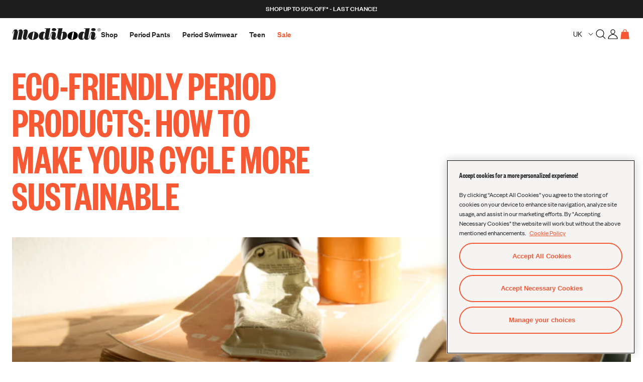

--- FILE ---
content_type: text/html; charset=utf-8
request_url: https://www.modibodi.co.uk/blogs/womens/eco-friendly-period-products
body_size: 82529
content:















<!doctype html>
<html class="no-js supports-no-cookies" lang="en">
  <head>
    <!-- LOOMI SDK -->
<!-- DO NOT EDIT -->
<link rel="preconnect" href="https://live.visually-io.com/" crossorigin data-em-disable>
<link rel="dns-prefetch" href="https://live.visually-io.com/" data-em-disable>
<script>
     (()=> {
         const env = 2;
         var store = "modibodi-uk.myshopify.com";
         var alias = store.replace(".myshopify.com", "").replaceAll("-", "_").toUpperCase();
         var jitsuKey =  "js.15432843318";
         window.loomi_ctx = {...(window.loomi_ctx || {}),storeAlias:alias,jitsuKey,env};


     
  
     })()
</script>
<link
  href="https://live.visually-io.com/cf/MODIBODI_UK.js?k=js.15432843318&e=2&s=MODIBODI_UK"
  rel="preload"
  as="script"
  data-em-disable
>
<link
  href="https://live.visually-io.com/cf/MODIBODI_UK.js?k=js.15432843318&e=2&s=MODIBODI_UK"
  rel="preload"
  as="script"
  data-em-disable
>
<link href="https://assets.visually.io/widgets/vsly-preact.min.js" rel="preload" as="script" data-em-disable>
<script
  data-vsly="preact2"
  type="text/javascript"
  src="https://assets.visually.io/widgets/vsly-preact.min.js"
  data-em-disable
></script>
<script type="text/javascript" src="https://live.visually-io.com/cf/MODIBODI_UK.js" data-em-disable></script>
<script type="text/javascript" src="https://live.visually-io.com/v/visually.js" data-em-disable></script>
<script defer type="text/javascript" src="https://live.visually-io.com/v/visually-a.js" data-em-disable></script>
<!-- LOOMI SDK -->

    <script
  id="pandectes-rules"
>
   /* PANDECTES-GDPR: DO NOT MODIFY AUTO GENERATED CODE OF THIS SCRIPT */
   
   window.PandectesSettings = {"store":{"id":15432843318,"plan":"plus","theme":"Modibodi - Release v1.2.5","primaryLocale":"en","adminMode":false,"headless":false,"storefrontRootDomain":"","checkoutRootDomain":"","storefrontAccessToken":""},"tsPublished":1756970098,"declaration":{"showPurpose":false,"showProvider":false,"declIntroText":"We use cookies to optimize website functionality, analyze the performance, and provide personalized experience to you. Some cookies are essential to make the website operate and function correctly. Those cookies cannot be disabled. In this window you can manage your preference of cookies.","showDateGenerated":true},"language":{"unpublished":[],"languageMode":"Multilingual","fallbackLanguage":"en","languageDetection":"browser","languagesSupported":["tr"]},"texts":{"managed":{"headerText":{"en":"We respect your privacy"},"consentText":{"en":"This website uses 3rd party cookies to ensure you get the best experience."},"linkText":{"en":"Learn more"},"imprintText":{"en":"Imprint"},"googleLinkText":{"en":"Google's Privacy Terms"},"allowButtonText":{"en":"Accept"},"denyButtonText":{"en":"Decline"},"dismissButtonText":{"en":"Ok"},"leaveSiteButtonText":{"en":"Leave this site"},"preferencesButtonText":{"en":"Preferences"},"cookiePolicyText":{"en":"Cookie policy"},"preferencesPopupTitleText":{"en":"Manage consent preferences"},"preferencesPopupIntroText":{"en":"We use cookies to optimise website functionality, analyse the performance, and provide personalised experience to you. Some cookies are essential to make the website operate and function correctly. Those cookies cannot be disabled. In this window you can manage your preference of cookies."},"preferencesPopupSaveButtonText":{"en":"Save preferences"},"preferencesPopupCloseButtonText":{"en":"Close"},"preferencesPopupAcceptAllButtonText":{"en":"Accept all"},"preferencesPopupRejectAllButtonText":{"en":"Reject all"},"cookiesDetailsText":{"en":"Cookies details","tr":"Çerez ayrıntıları"},"preferencesPopupAlwaysAllowedText":{"en":"Always allowed","tr":"Her zaman izin verilir\t"},"accessSectionParagraphText":{"en":"You have the right to request access to your data at any time."},"accessSectionTitleText":{"en":"Data portability"},"accessSectionAccountInfoActionText":{"en":"Personal data"},"accessSectionDownloadReportActionText":{"en":"Request export"},"accessSectionGDPRRequestsActionText":{"en":"Data subject requests"},"accessSectionOrdersRecordsActionText":{"en":"Orders"},"rectificationSectionParagraphText":{"en":"You have the right to request your data to be updated whenever you think it is appropriate."},"rectificationSectionTitleText":{"en":"Data Rectification"},"rectificationCommentPlaceholder":{"en":"Describe what you want to be updated"},"rectificationCommentValidationError":{"en":"Comment is required"},"rectificationSectionEditAccountActionText":{"en":"Request an update"},"erasureSectionTitleText":{"en":"Right to be forgotten"},"erasureSectionParagraphText":{"en":"You have the right to ask all your data to be erased. After that, you will no longer be able to access your account."},"erasureSectionRequestDeletionActionText":{"en":"Request personal data deletion"},"consentDate":{"en":"Consent date"},"consentId":{"en":"Consent ID"},"consentSectionChangeConsentActionText":{"en":"Change consent preference"},"consentSectionConsentedText":{"en":"You consented to the cookies policy of this website on"},"consentSectionNoConsentText":{"en":"You have not consented to the cookies policy of this website."},"consentSectionTitleText":{"en":"Your cookie consent"},"consentStatus":{"en":"Consent preference"},"confirmationFailureMessage":{"en":"Your request was not verified. Please try again and if problem persists, contact store owner for assistance"},"confirmationFailureTitle":{"en":"A problem occurred"},"confirmationSuccessMessage":{"en":"We will soon get back to you as to your request."},"confirmationSuccessTitle":{"en":"Your request is verified"},"guestsSupportEmailFailureMessage":{"en":"Your request was not submitted. Please try again and if problem persists, contact store owner for assistance."},"guestsSupportEmailFailureTitle":{"en":"A problem occurred"},"guestsSupportEmailPlaceholder":{"en":"E-mail address"},"guestsSupportEmailSuccessMessage":{"en":"If you are registered as a customer of this store, you will soon receive an email with instructions on how to proceed."},"guestsSupportEmailSuccessTitle":{"en":"Thank you for your request"},"guestsSupportEmailValidationError":{"en":"Email is not valid"},"guestsSupportInfoText":{"en":"Please login with your customer account to further proceed."},"submitButton":{"en":"Submit"},"submittingButton":{"en":"Submitting..."},"cancelButton":{"en":"Cancel"},"declIntroText":{"en":"We use cookies to optimize website functionality, analyze the performance, and provide personalized experience to you. Some cookies are essential to make the website operate and function correctly. Those cookies cannot be disabled. In this window you can manage your preference of cookies."},"declName":{"en":"Name"},"declPurpose":{"en":"Purpose"},"declType":{"en":"Type"},"declRetention":{"en":"Retention"},"declProvider":{"en":"Provider"},"declFirstParty":{"en":"First-party"},"declThirdParty":{"en":"Third-party"},"declSeconds":{"en":"seconds"},"declMinutes":{"en":"minutes"},"declHours":{"en":"hours"},"declDays":{"en":"days"},"declMonths":{"en":"months"},"declYears":{"en":"years"},"declSession":{"en":"Session"},"declDomain":{"en":"Domain"},"declPath":{"en":"Path"}},"categories":{"strictlyNecessaryCookiesTitleText":{"en":"Strictly necessary cookies"},"strictlyNecessaryCookiesDescriptionText":{"en":"These cookies are essential in order to enable you to move around the website and use its features, such as accessing secure areas of the website. The website cannot function properly without these cookies."},"functionalityCookiesTitleText":{"en":"Functional cookies"},"functionalityCookiesDescriptionText":{"en":"These cookies enable the site to provide enhanced functionality and personalisation. They may be set by us or by third party providers whose services we have added to our pages. If you do not allow these cookies then some or all of these services may not function properly."},"performanceCookiesTitleText":{"en":"Performance cookies"},"performanceCookiesDescriptionText":{"en":"These cookies enable us to monitor and improve the performance of our website. For example, they allow us to count visits, identify traffic sources and see which parts of the site are most popular."},"targetingCookiesTitleText":{"en":"Targeting cookies"},"targetingCookiesDescriptionText":{"en":"These cookies may be set through our site by our advertising partners. They may be used by those companies to build a profile of your interests and show you relevant adverts on other sites.    They do not store directly personal information, but are based on uniquely identifying your browser and internet device. If you do not allow these cookies, you will experience less targeted advertising."},"unclassifiedCookiesTitleText":{"en":"Unclassified cookies"},"unclassifiedCookiesDescriptionText":{"en":"Unclassified cookies are cookies that we are in the process of classifying, together with the providers of individual cookies."}},"auto":{}},"library":{"previewMode":false,"fadeInTimeout":0,"defaultBlocked":0,"showLink":true,"showImprintLink":false,"showGoogleLink":false,"enabled":true,"cookie":{"expiryDays":365,"secure":true,"domain":""},"dismissOnScroll":false,"dismissOnWindowClick":false,"dismissOnTimeout":false,"palette":{"popup":{"background":"#FFFFFF","backgroundForCalculations":{"a":1,"b":255,"g":255,"r":255},"text":"#000000"},"button":{"background":"#000000","backgroundForCalculations":{"a":1,"b":0,"g":0,"r":0},"text":"#FFFFFF","textForCalculation":{"a":1,"b":255,"g":255,"r":255},"border":"transparent"}},"content":{"href":"https://www.modibodi.co.uk/policies/privacy-policy","imprintHref":"/","close":"&#10005;","target":"","logo":""},"window":"<div role=\"dialog\" aria-label=\"{{header}}\" aria-describedby=\"cookieconsent:desc\" id=\"pandectes-banner\" class=\"cc-window-wrapper cc-bottom-center-wrapper\"><div class=\"pd-cookie-banner-window cc-window {{classes}}\"><!--googleoff: all-->{{children}}<!--googleon: all--></div></div>","compliance":{"custom":"<div class=\"cc-compliance cc-highlight\">{{preferences}}{{allow}}{{deny}}</div>"},"type":"custom","layouts":{"basic":"{{messagelink}}{{compliance}}{{close}}"},"position":"bottom-center","theme":"block","revokable":false,"animateRevokable":false,"revokableReset":false,"revokableLogoUrl":"https://cdn.shopify.com/s/files/1/0154/3284/3318/t/441/assets/pandectes-reopen-logo.png?v=1756970098","revokablePlacement":"bottom-right","revokableMarginHorizontal":15,"revokableMarginVertical":15,"static":false,"autoAttach":true,"hasTransition":true,"blacklistPage":[""],"elements":{"close":"<button aria-label=\"Close\" type=\"button\" class=\"cc-close\">{{close}}</button>","dismiss":"<button type=\"button\" class=\"cc-btn cc-btn-decision cc-dismiss\">{{dismiss}}</button>","allow":"<button type=\"button\" class=\"cc-btn cc-btn-decision cc-allow\">{{allow}}</button>","deny":"<button type=\"button\" class=\"cc-btn cc-btn-decision cc-deny\">{{deny}}</button>","preferences":"<button type=\"button\" class=\"cc-btn cc-settings\" onclick=\"Pandectes.fn.openPreferences()\">{{preferences}}</button>"}},"geolocation":{"auOnly":false,"brOnly":false,"caOnly":false,"chOnly":false,"euOnly":false,"jpOnly":false,"nzOnly":false,"thOnly":false,"zaOnly":false,"canadaOnly":false,"canadaLaw25":false,"canadaPipeda":false,"globalVisibility":true},"dsr":{"guestsSupport":false,"accessSectionDownloadReportAuto":false},"banner":{"resetTs":1686182258,"extraCss":"        .cc-banner-logo {max-width: 24em!important;}    @media(min-width: 768px) {.cc-window.cc-floating{max-width: 24em!important;width: 24em!important;}}    .cc-message, .pd-cookie-banner-window .cc-header, .cc-logo {text-align: center}    .cc-window-wrapper{z-index: 2147483647;}    .cc-window{padding: 34px!important;z-index: 2147483647;font-family: inherit;}    .pd-cookie-banner-window .cc-header{font-family: inherit;}    .pd-cp-ui{font-family: inherit; background-color: #FFFFFF;color:#000000;}    button.pd-cp-btn, a.pd-cp-btn{background-color:#000000;color:#FFFFFF!important;}    input + .pd-cp-preferences-slider{background-color: rgba(0, 0, 0, 0.3)}    .pd-cp-scrolling-section::-webkit-scrollbar{background-color: rgba(0, 0, 0, 0.3)}    input:checked + .pd-cp-preferences-slider{background-color: rgba(0, 0, 0, 1)}    .pd-cp-scrolling-section::-webkit-scrollbar-thumb {background-color: rgba(0, 0, 0, 1)}    .pd-cp-ui-close{color:#000000;}    .pd-cp-preferences-slider:before{background-color: #FFFFFF}    .pd-cp-title:before {border-color: #000000!important}    .pd-cp-preferences-slider{background-color:#000000}    .pd-cp-toggle{color:#000000!important}    @media(max-width:699px) {.pd-cp-ui-close-top svg {fill: #000000}}    .pd-cp-toggle:hover,.pd-cp-toggle:visited,.pd-cp-toggle:active{color:#000000!important}    .pd-cookie-banner-window {box-shadow: 0 0 18px rgb(0 0 0 / 20%);}  ","customJavascript":{},"showPoweredBy":false,"logoHeight":40,"revokableTrigger":false,"hybridStrict":false,"cookiesBlockedByDefault":"0","isActive":true,"implicitSavePreferences":false,"cookieIcon":false,"blockBots":false,"showCookiesDetails":true,"hasTransition":true,"blockingPage":false,"showOnlyLandingPage":false,"leaveSiteUrl":"https://www.google.com","linkRespectStoreLang":false},"cookies":{"0":[{"name":"cart_currency","type":"http","domain":"www.modibodi.co.uk","path":"/","provider":"Shopify","firstParty":true,"retention":"14 day(s)","expires":14,"unit":"declDays","purpose":{"en":"Used in connection with shopping cart."}},{"name":"localization","type":"http","domain":"www.modibodi.co.uk","path":"/","provider":"Shopify","firstParty":true,"retention":"1 year(s)","expires":1,"unit":"declYears","purpose":{"en":"Shopify store localization"}},{"name":"_cmp_a","type":"http","domain":".modibodi.co.uk","path":"/","provider":"Shopify","firstParty":true,"retention":"24 hour(s)","expires":24,"unit":"declHours","purpose":{"en":"Used for managing customer privacy settings."}},{"name":"shopify_pay_redirect","type":"http","domain":"www.modibodi.co.uk","path":"/","provider":"Shopify","firstParty":true,"retention":"60 minute(s)","expires":60,"unit":"declMinutes","purpose":{"en":"Used in connection with checkout."}},{"name":"keep_alive","type":"http","domain":"www.modibodi.co.uk","path":"/","provider":"Shopify","firstParty":true,"retention":"30 minute(s)","expires":30,"unit":"declMinutes","purpose":{"en":"Used in connection with buyer localization."}},{"name":"secure_customer_sig","type":"http","domain":"www.modibodi.co.uk","path":"/","provider":"Shopify","firstParty":true,"retention":"1 year(s)","expires":1,"unit":"declYears","purpose":{"en":"Used in connection with customer login."}},{"name":"rmuid","type":"http","domain":"modibodi-uk.myshopify.com","path":"/","provider":"Rakuten","firstParty":false,"retention":"1 year(s)","expires":1,"unit":"declYears","purpose":{"en":"Targeting cookies used by Rakuten Advertising Affiliate Network. \n\nRakuten Advertising Privacy Policy:\nhttps://go.rakutenadvertising.com/hubfs/Services-Privacy-Policy-English.pdf"}}],"1":[{"name":"_shg_user_id","type":"http","domain":"www.modibodi.co.uk","path":"/","provider":"Shogun","firstParty":true,"retention":"1 year(s)","expires":1,"unit":"declYears","purpose":{"en":"Used by Shogun Application"}},{"name":"_shg_session_id","type":"http","domain":"www.modibodi.co.uk","path":"/","provider":"Shogun","firstParty":true,"retention":"30 minute(s)","expires":30,"unit":"declMinutes","purpose":{"en":"Used by Shogun Application"}}],"2":[{"name":"_y","type":"http","domain":".modibodi.co.uk","path":"/","provider":"Shopify","firstParty":true,"retention":"1 year(s)","expires":1,"unit":"declYears","purpose":{"en":"Shopify analytics."}},{"name":"_shopify_sa_t","type":"http","domain":".modibodi.co.uk","path":"/","provider":"Shopify","firstParty":true,"retention":"30 minute(s)","expires":30,"unit":"declMinutes","purpose":{"en":"Shopify analytics relating to marketing & referrals."}},{"name":"_shopify_s","type":"http","domain":".modibodi.co.uk","path":"/","provider":"Shopify","firstParty":true,"retention":"30 minute(s)","expires":30,"unit":"declMinutes","purpose":{"en":"Shopify analytics."}},{"name":"_shopify_y","type":"http","domain":".modibodi.co.uk","path":"/","provider":"Shopify","firstParty":true,"retention":"1 year(s)","expires":1,"unit":"declYears","purpose":{"en":"Shopify analytics."}},{"name":"_shopify_sa_p","type":"http","domain":".modibodi.co.uk","path":"/","provider":"Shopify","firstParty":true,"retention":"30 minute(s)","expires":30,"unit":"declMinutes","purpose":{"en":"Shopify analytics relating to marketing & referrals."}},{"name":"_orig_referrer","type":"http","domain":".modibodi.co.uk","path":"/","provider":"Shopify","firstParty":true,"retention":"14 day(s)","expires":14,"unit":"declDays","purpose":{"en":"Tracks landing pages."}},{"name":"_landing_page","type":"http","domain":".modibodi.co.uk","path":"/","provider":"Shopify","firstParty":true,"retention":"14 day(s)","expires":14,"unit":"declDays","purpose":{"en":"Tracks landing pages."}},{"name":"_s","type":"http","domain":".modibodi.co.uk","path":"/","provider":"Shopify","firstParty":true,"retention":"30 minute(s)","expires":30,"unit":"declMinutes","purpose":{"en":"Shopify analytics."}}],"4":[{"name":"_privy_33BBC16E996FBE30ABF64953","type":"http","domain":".modibodi.co.uk","path":"/","provider":"Privy","firstParty":true,"retention":"1 year(s)","expires":1,"unit":"declYears","purpose":{"en":"This is set by Privy to distinguish users."}},{"name":"_scid","type":"http","domain":".modibodi.co.uk","path":"/","provider":"Snapchat","firstParty":true,"retention":"1 year(s)","expires":1,"unit":"declYears","purpose":{"en":"Used by Snapchat to help identify a visitor."}},{"name":"_fbp","type":"http","domain":".modibodi.co.uk","path":"/","provider":"Facebook","firstParty":true,"retention":"90 day(s)","expires":90,"unit":"declDays","purpose":{"en":"Cookie is placed by Facebook to track visits across websites."}},{"name":"__kla_id","type":"http","domain":"www.modibodi.co.uk","path":"/","provider":"Klaviyo","firstParty":true,"retention":"1 year(s)","expires":1,"unit":"declYears","purpose":{"en":"Tracks when someone clicks through a Klaviyo email to your website"}},{"name":"TapAd_TS","type":"http","domain":".tapad.com","path":"/","provider":"Tapad","firstParty":true,"retention":"60 day(s)","expires":60,"unit":"declDays","purpose":{"en":"Used to determine what type of devices is used by a user."}},{"name":"TapAd_3WAY_SYNCS","type":"http","domain":".tapad.com","path":"/","provider":"Tapad","firstParty":true,"retention":"60 day(s)","expires":60,"unit":"declDays","purpose":{"en":"Used for data-synchronization with advertisement networks."}},{"name":"_sctr","type":"http","domain":".modibodi.co.uk","path":"/","provider":"Snapchat","firstParty":true,"retention":"1 year(s)","expires":1,"unit":"declYears","purpose":{"en":"Used by Snapchat to determine whether a third party tag will be called in Snap Ads Pixel."}},{"name":"TapAd_DID","type":"http","domain":".tapad.com","path":"/","provider":"Tapad","firstParty":true,"retention":"60 day(s)","expires":60,"unit":"declDays","purpose":{"en":"Used to determine what type of devices is used by a user."}}],"8":[{"name":"uid","type":"http","domain":".criteo.com","path":"/","provider":"Unknown","firstParty":true,"retention":"1 year(s)","expires":1,"unit":"declYears","purpose":{"en":""}},{"name":"_scsrid","type":"http","domain":".modibodi.co.uk","path":"/","provider":"Unknown","firstParty":true,"retention":"1 year(s)","expires":1,"unit":"declYears","purpose":{"en":""}},{"name":"_screload","type":"http","domain":".modibodi.co.uk","path":"/","provider":"Unknown","firstParty":true,"retention":"60 minute(s)","expires":60,"unit":"declMinutes","purpose":{"en":""}},{"name":"sc_at","type":"http","domain":".snapchat.com","path":"/","provider":"Unknown","firstParty":true,"retention":"1 year(s)","expires":1,"unit":"declYears","purpose":{"en":""}},{"name":"__unid","type":"http","domain":"www.modibodi.co.uk","path":"/","provider":"Unknown","firstParty":true,"retention":"300 day(s)","expires":300,"unit":"declDays","purpose":{"en":""}},{"name":"_scsrid_r","type":"http","domain":".modibodi.co.uk","path":"/","provider":"Unknown","firstParty":true,"retention":"1 year(s)","expires":1,"unit":"declYears","purpose":{"en":""}},{"name":"_scid_r","type":"http","domain":".modibodi.co.uk","path":"/","provider":"Unknown","firstParty":true,"retention":"1 year(s)","expires":1,"unit":"declYears","purpose":{"en":""}},{"name":"X-AB","type":"http","domain":"sc-static.net","path":"/scevent.min.js","provider":"Unknown","firstParty":true,"retention":"24 hour(s)","expires":24,"unit":"declHours","purpose":{"en":""}}]},"blocker":{"isActive":false,"googleConsentMode":{"id":"","analyticsId":"","isActive":true,"adStorageCategory":4,"analyticsStorageCategory":2,"personalizationStorageCategory":1,"functionalityStorageCategory":1,"customEvent":true,"securityStorageCategory":0,"redactData":true,"urlPassthrough":false},"facebookPixel":{"id":"","isActive":false,"ldu":false},"microsoft":{},"rakuten":{"isActive":false,"cmp":false,"ccpa":false},"gpcIsActive":false,"clarity":{},"defaultBlocked":0,"patterns":{"whiteList":[],"blackList":{"1":[],"2":[],"4":[],"8":[]},"iframesWhiteList":[],"iframesBlackList":{"1":[],"2":[],"4":[],"8":[]},"beaconsWhiteList":[],"beaconsBlackList":{"1":[],"2":[],"4":[],"8":[]}}}}
   
   !function(){"use strict";window.PandectesRules=window.PandectesRules||{},window.PandectesRules.manualBlacklist={1:[],2:[],4:[]},window.PandectesRules.blacklistedIFrames={1:[],2:[],4:[]},window.PandectesRules.blacklistedCss={1:[],2:[],4:[]},window.PandectesRules.blacklistedBeacons={1:[],2:[],4:[]};const e="javascript/blocked",t=["US-CA","US-VA","US-CT","US-UT","US-CO","US-MT","US-TX","US-OR","US-IA","US-NE","US-NH","US-DE","US-NJ","US-TN","US-MN"],n=["AT","BE","BG","HR","CY","CZ","DK","EE","FI","FR","DE","GR","HU","IE","IT","LV","LT","LU","MT","NL","PL","PT","RO","SK","SI","ES","SE","GB","LI","NO","IS"];function a(e){return new RegExp(e.replace(/[/\\.+?$()]/g,"\\$&").replace("*","(.*)"))}const o=(e,t="log")=>{new URLSearchParams(window.location.search).get("log")&&console[t](`PandectesRules: ${e}`)};function s(e){const t=document.createElement("script");t.async=!0,t.src=e,document.head.appendChild(t)}const r=window.PandectesRulesSettings||window.PandectesSettings,i=function(){if(void 0!==window.dataLayer&&Array.isArray(window.dataLayer)){if(window.dataLayer.some((e=>"pandectes_full_scan"===e.event)))return!0}return!1}(),c=((e="_pandectes_gdpr")=>{const t=("; "+document.cookie).split("; "+e+"=");let n;if(t.length<2)n={};else{const e=t.pop().split(";");n=window.atob(e.shift())}const a=(e=>{try{return JSON.parse(e)}catch(e){return!1}})(n);return!1!==a?a:n})(),{banner:{isActive:l},blocker:{defaultBlocked:d,patterns:u}}=r,g=c&&null!==c.preferences&&void 0!==c.preferences?c.preferences:null,p=i?0:l?null===g?d:g:0,f={1:!(1&p),2:!(2&p),4:!(4&p)},{blackList:h,whiteList:w,iframesBlackList:y,iframesWhiteList:m,beaconsBlackList:b,beaconsWhiteList:k}=u,_={blackList:[],whiteList:[],iframesBlackList:{1:[],2:[],4:[],8:[]},iframesWhiteList:[],beaconsBlackList:{1:[],2:[],4:[],8:[]},beaconsWhiteList:[]};[1,2,4].map((e=>{f[e]||(_.blackList.push(...h[e].length?h[e].map(a):[]),_.iframesBlackList[e]=y[e].length?y[e].map(a):[],_.beaconsBlackList[e]=b[e].length?b[e].map(a):[])})),_.whiteList=w.length?w.map(a):[],_.iframesWhiteList=m.length?m.map(a):[],_.beaconsWhiteList=k.length?k.map(a):[];const S={scripts:[],iframes:{1:[],2:[],4:[]},beacons:{1:[],2:[],4:[]},css:{1:[],2:[],4:[]}},L=(t,n)=>t&&(!n||n!==e)&&(!_.blackList||_.blackList.some((e=>e.test(t))))&&(!_.whiteList||_.whiteList.every((e=>!e.test(t)))),v=(e,t)=>{const n=_.iframesBlackList[t],a=_.iframesWhiteList;return e&&(!n||n.some((t=>t.test(e))))&&(!a||a.every((t=>!t.test(e))))},C=(e,t)=>{const n=_.beaconsBlackList[t],a=_.beaconsWhiteList;return e&&(!n||n.some((t=>t.test(e))))&&(!a||a.every((t=>!t.test(e))))},A=new MutationObserver((e=>{for(let t=0;t<e.length;t++){const{addedNodes:n}=e[t];for(let e=0;e<n.length;e++){const t=n[e],a=t.dataset&&t.dataset.cookiecategory;if(1===t.nodeType&&"LINK"===t.tagName){const e=t.dataset&&t.dataset.href;if(e&&a)switch(a){case"functionality":case"C0001":S.css[1].push(e);break;case"performance":case"C0002":S.css[2].push(e);break;case"targeting":case"C0003":S.css[4].push(e)}}}}}));var $=new MutationObserver((t=>{for(let n=0;n<t.length;n++){const{addedNodes:a}=t[n];for(let t=0;t<a.length;t++){const n=a[t],s=n.src||n.dataset&&n.dataset.src,r=n.dataset&&n.dataset.cookiecategory;if(1===n.nodeType&&"IFRAME"===n.tagName){if(s){let e=!1;v(s,1)||"functionality"===r||"C0001"===r?(e=!0,S.iframes[1].push(s)):v(s,2)||"performance"===r||"C0002"===r?(e=!0,S.iframes[2].push(s)):(v(s,4)||"targeting"===r||"C0003"===r)&&(e=!0,S.iframes[4].push(s)),e&&(n.removeAttribute("src"),n.setAttribute("data-src",s))}}else if(1===n.nodeType&&"IMG"===n.tagName){if(s){let e=!1;C(s,1)?(e=!0,S.beacons[1].push(s)):C(s,2)?(e=!0,S.beacons[2].push(s)):C(s,4)&&(e=!0,S.beacons[4].push(s)),e&&(n.removeAttribute("src"),n.setAttribute("data-src",s))}}else if(1===n.nodeType&&"SCRIPT"===n.tagName){const t=n.type;let a=!1;if(L(s,t)?(o(`rule blocked: ${s}`),a=!0):s&&r?o(`manually blocked @ ${r}: ${s}`):r&&o(`manually blocked @ ${r}: inline code`),a){S.scripts.push([n,t]),n.type=e;const a=function(t){n.getAttribute("type")===e&&t.preventDefault(),n.removeEventListener("beforescriptexecute",a)};n.addEventListener("beforescriptexecute",a),n.parentElement&&n.parentElement.removeChild(n)}}}}}));const P=document.createElement,E={src:Object.getOwnPropertyDescriptor(HTMLScriptElement.prototype,"src"),type:Object.getOwnPropertyDescriptor(HTMLScriptElement.prototype,"type")};window.PandectesRules.unblockCss=e=>{const t=S.css[e]||[];t.length&&o(`Unblocking CSS for ${e}`),t.forEach((e=>{const t=document.querySelector(`link[data-href^="${e}"]`);t.removeAttribute("data-href"),t.href=e})),S.css[e]=[]},window.PandectesRules.unblockIFrames=e=>{const t=S.iframes[e]||[];t.length&&o(`Unblocking IFrames for ${e}`),_.iframesBlackList[e]=[],t.forEach((e=>{const t=document.querySelector(`iframe[data-src^="${e}"]`);t.removeAttribute("data-src"),t.src=e})),S.iframes[e]=[]},window.PandectesRules.unblockBeacons=e=>{const t=S.beacons[e]||[];t.length&&o(`Unblocking Beacons for ${e}`),_.beaconsBlackList[e]=[],t.forEach((e=>{const t=document.querySelector(`img[data-src^="${e}"]`);t.removeAttribute("data-src"),t.src=e})),S.beacons[e]=[]},window.PandectesRules.unblockInlineScripts=function(e){const t=1===e?"functionality":2===e?"performance":"targeting",n=document.querySelectorAll(`script[type="javascript/blocked"][data-cookiecategory="${t}"]`);o(`unblockInlineScripts: ${n.length} in ${t}`),n.forEach((function(e){const t=document.createElement("script");t.type="text/javascript",e.hasAttribute("src")?t.src=e.getAttribute("src"):t.textContent=e.textContent,document.head.appendChild(t),e.parentNode.removeChild(e)}))},window.PandectesRules.unblockInlineCss=function(e){const t=1===e?"functionality":2===e?"performance":"targeting",n=document.querySelectorAll(`link[data-cookiecategory="${t}"]`);o(`unblockInlineCss: ${n.length} in ${t}`),n.forEach((function(e){e.href=e.getAttribute("data-href")}))},window.PandectesRules.unblock=function(e){e.length<1?(_.blackList=[],_.whiteList=[],_.iframesBlackList=[],_.iframesWhiteList=[]):(_.blackList&&(_.blackList=_.blackList.filter((t=>e.every((e=>"string"==typeof e?!t.test(e):e instanceof RegExp?t.toString()!==e.toString():void 0))))),_.whiteList&&(_.whiteList=[..._.whiteList,...e.map((e=>{if("string"==typeof e){const t=".*"+a(e)+".*";if(_.whiteList.every((e=>e.toString()!==t.toString())))return new RegExp(t)}else if(e instanceof RegExp&&_.whiteList.every((t=>t.toString()!==e.toString())))return e;return null})).filter(Boolean)]));let t=0;[...S.scripts].forEach((([e,n],a)=>{if(function(e){const t=e.getAttribute("src");return _.blackList&&_.blackList.every((e=>!e.test(t)))||_.whiteList&&_.whiteList.some((e=>e.test(t)))}(e)){const o=document.createElement("script");for(let t=0;t<e.attributes.length;t++){let n=e.attributes[t];"src"!==n.name&&"type"!==n.name&&o.setAttribute(n.name,e.attributes[t].value)}o.setAttribute("src",e.src),o.setAttribute("type",n||"application/javascript"),document.head.appendChild(o),S.scripts.splice(a-t,1),t++}})),0==_.blackList.length&&0===_.iframesBlackList[1].length&&0===_.iframesBlackList[2].length&&0===_.iframesBlackList[4].length&&0===_.beaconsBlackList[1].length&&0===_.beaconsBlackList[2].length&&0===_.beaconsBlackList[4].length&&(o("Disconnecting observers"),$.disconnect(),A.disconnect())};const{store:{adminMode:B,headless:T,storefrontRootDomain:R,checkoutRootDomain:I,storefrontAccessToken:O},banner:{isActive:N},blocker:U}=r,{defaultBlocked:D}=U;N&&function(e){if(window.Shopify&&window.Shopify.customerPrivacy)return void e();let t=null;window.Shopify&&window.Shopify.loadFeatures&&window.Shopify.trackingConsent?e():t=setInterval((()=>{window.Shopify&&window.Shopify.loadFeatures&&(clearInterval(t),window.Shopify.loadFeatures([{name:"consent-tracking-api",version:"0.1"}],(t=>{t?o("Shopify.customerPrivacy API - failed to load"):(o(`shouldShowBanner() -> ${window.Shopify.trackingConsent.shouldShowBanner()} | saleOfDataRegion() -> ${window.Shopify.trackingConsent.saleOfDataRegion()}`),e())})))}),10)}((()=>{!function(){const e=window.Shopify.trackingConsent;if(!1!==e.shouldShowBanner()||null!==g||7!==D)try{const t=B&&!(window.Shopify&&window.Shopify.AdminBarInjector);let n={preferences:!(1&p)||i||t,analytics:!(2&p)||i||t,marketing:!(4&p)||i||t};T&&(n.headlessStorefront=!0,n.storefrontRootDomain=R?.length?R:window.location.hostname,n.checkoutRootDomain=I?.length?I:`checkout.${window.location.hostname}`,n.storefrontAccessToken=O?.length?O:""),e.firstPartyMarketingAllowed()===n.marketing&&e.analyticsProcessingAllowed()===n.analytics&&e.preferencesProcessingAllowed()===n.preferences||e.setTrackingConsent(n,(function(e){e&&e.error?o("Shopify.customerPrivacy API - failed to setTrackingConsent"):o(`setTrackingConsent(${JSON.stringify(n)})`)}))}catch(e){o("Shopify.customerPrivacy API - exception")}}(),function(){if(T){const e=window.Shopify.trackingConsent,t=e.currentVisitorConsent();if(navigator.globalPrivacyControl&&""===t.sale_of_data){const t={sale_of_data:!1,headlessStorefront:!0};t.storefrontRootDomain=R?.length?R:window.location.hostname,t.checkoutRootDomain=I?.length?I:`checkout.${window.location.hostname}`,t.storefrontAccessToken=O?.length?O:"",e.setTrackingConsent(t,(function(e){e&&e.error?o(`Shopify.customerPrivacy API - failed to setTrackingConsent({${JSON.stringify(t)})`):o(`setTrackingConsent(${JSON.stringify(t)})`)}))}}}()}));const M="[Pandectes :: Google Consent Mode debug]:";function z(...e){const t=e[0],n=e[1],a=e[2];if("consent"!==t)return"config"===t?"config":void 0;const{ad_storage:o,ad_user_data:s,ad_personalization:r,functionality_storage:i,analytics_storage:c,personalization_storage:l,security_storage:d}=a,u={Command:t,Mode:n,ad_storage:o,ad_user_data:s,ad_personalization:r,functionality_storage:i,analytics_storage:c,personalization_storage:l,security_storage:d};return console.table(u),"default"===n&&("denied"===o&&"denied"===s&&"denied"===r&&"denied"===i&&"denied"===c&&"denied"===l||console.warn(`${M} all types in a "default" command should be set to "denied" except for security_storage that should be set to "granted"`)),n}let j=!1,x=!1;function q(e){e&&("default"===e?(j=!0,x&&console.warn(`${M} "default" command was sent but there was already an "update" command before it.`)):"update"===e?(x=!0,j||console.warn(`${M} "update" command was sent but there was no "default" command before it.`)):"config"===e&&(j||console.warn(`${M} a tag read consent state before a "default" command was sent.`)))}const{banner:{isActive:F,hybridStrict:W},geolocation:{caOnly:H=!1,euOnly:G=!1,brOnly:J=!1,jpOnly:V=!1,thOnly:K=!1,chOnly:Z=!1,zaOnly:Y=!1,canadaOnly:X=!1,globalVisibility:Q=!0},blocker:{defaultBlocked:ee=7,googleConsentMode:{isActive:te,onlyGtm:ne=!1,customEvent:ae,id:oe="",analyticsId:se="",adwordsId:re="",redactData:ie,urlPassthrough:ce,adStorageCategory:le,analyticsStorageCategory:de,functionalityStorageCategory:ue,personalizationStorageCategory:ge,securityStorageCategory:pe,dataLayerProperty:fe="dataLayer",waitForUpdate:he=0,useNativeChannel:we=!1,debugMode:ye=!1}}}=r;function me(){window[fe].push(arguments)}window[fe]=window[fe]||[];const be={hasInitialized:!1,useNativeChannel:!1,ads_data_redaction:!1,url_passthrough:!1,data_layer_property:"dataLayer",storage:{ad_storage:"granted",ad_user_data:"granted",ad_personalization:"granted",analytics_storage:"granted",functionality_storage:"granted",personalization_storage:"granted",security_storage:"granted"}};if(F&&te){ye&&(ke=fe||"dataLayer",window[ke].forEach((e=>{q(z(...e))})),window[ke].push=function(...e){return q(z(...e[0])),Array.prototype.push.apply(this,e)});const e=0===(ee&le)?"granted":"denied",a=0===(ee&de)?"granted":"denied",o=0===(ee&ue)?"granted":"denied",r=0===(ee&ge)?"granted":"denied",i=0===(ee&pe)?"granted":"denied";be.hasInitialized=!0,be.useNativeChannel=we,be.url_passthrough=ce,be.ads_data_redaction="denied"===e&&ie,be.storage.ad_storage=e,be.storage.ad_user_data=e,be.storage.ad_personalization=e,be.storage.analytics_storage=a,be.storage.functionality_storage=o,be.storage.personalization_storage=r,be.storage.security_storage=i,be.data_layer_property=fe||"dataLayer",me("set","developer_id.dMTZkMj",!0),be.ads_data_redaction&&me("set","ads_data_redaction",be.ads_data_redaction),be.url_passthrough&&me("set","url_passthrough",be.url_passthrough),function(){const e=p!==ee?{wait_for_update:he||500}:he?{wait_for_update:he}:{};Q&&!W?me("consent","default",{...be.storage,...e}):(me("consent","default",{...be.storage,...e,region:[...G||W?n:[],...H&&!W?t:[],...J&&!W?["BR"]:[],...V&&!W?["JP"]:[],...!1===X||W?[]:["CA"],...K&&!W?["TH"]:[],...Z&&!W?["CH"]:[],...Y&&!W?["ZA"]:[]]}),me("consent","default",{ad_storage:"granted",ad_user_data:"granted",ad_personalization:"granted",analytics_storage:"granted",functionality_storage:"granted",personalization_storage:"granted",security_storage:"granted",...e}));if(null!==g){const e=0===(p&le)?"granted":"denied",t=0===(p&de)?"granted":"denied",n=0===(p&ue)?"granted":"denied",a=0===(p&ge)?"granted":"denied",o=0===(p&pe)?"granted":"denied";be.storage.ad_storage=e,be.storage.ad_user_data=e,be.storage.ad_personalization=e,be.storage.analytics_storage=t,be.storage.functionality_storage=n,be.storage.personalization_storage=a,be.storage.security_storage=o,me("consent","update",be.storage)}me("js",new Date);const a="https://www.googletagmanager.com";if(oe.length){const e=oe.split(",");window[be.data_layer_property].push({"gtm.start":(new Date).getTime(),event:"gtm.js"});for(let t=0;t<e.length;t++){const n="dataLayer"!==be.data_layer_property?`&l=${be.data_layer_property}`:"";s(`${a}/gtm.js?id=${e[t].trim()}${n}`)}}if(se.length){const e=se.split(",");for(let t=0;t<e.length;t++){const n=e[t].trim();n.length&&(s(`${a}/gtag/js?id=${n}`),me("config",n,{send_page_view:!1}))}}if(re.length){const e=re.split(",");for(let t=0;t<e.length;t++){const n=e[t].trim();n.length&&(s(`${a}/gtag/js?id=${n}`),me("config",n,{allow_enhanced_conversions:!0}))}}}()}else if(ne){const e="https://www.googletagmanager.com";if(oe.length){const t=oe.split(",");for(let n=0;n<t.length;n++){const a="dataLayer"!==be.data_layer_property?`&l=${be.data_layer_property}`:"";s(`${e}/gtm.js?id=${t[n].trim()}${a}`)}}}var ke;const{blocker:{klaviyoIsActive:_e,googleConsentMode:{adStorageCategory:Se}}}=r;_e&&window.addEventListener("PandectesEvent_OnConsent",(function(e){const{preferences:t}=e.detail;if(null!=t){const e=0===(t&Se)?"granted":"denied";void 0!==window.klaviyo&&window.klaviyo.isIdentified()&&window.klaviyo.push(["identify",{ad_personalization:e,ad_user_data:e}])}}));const{banner:{revokableTrigger:Le}}=r;Le&&(window.onload=async()=>{for await(let e of((e,t=1e3,n=1e4)=>{const a=new WeakMap;return{async*[Symbol.asyncIterator](){const o=Date.now();for(;Date.now()-o<n;){const n=document.querySelectorAll(e);for(const e of n)a.has(e)||(a.set(e,!0),yield e);await new Promise((e=>setTimeout(e,t)))}}}})('a[href*="#reopenBanner"]'))e.onclick=e=>{e.preventDefault(),window.Pandectes.fn.revokeConsent()}});const{banner:{isActive:ve},blocker:{defaultBlocked:Ce=7,microsoft:{isActive:Ae,uetTags:$e,dataLayerProperty:Pe="uetq"},clarity:{isActive:Ee,id:Be}}}=r,Te={hasInitialized:!1,data_layer_property:"uetq",storage:{ad_storage:"granted"}};if(ve&&Ae){if(function(e,t,n){const a=new Date;a.setTime(a.getTime()+24*n*60*60*1e3);const o="expires="+a.toUTCString();document.cookie=`${e}=${t}; ${o}; path=/; secure; samesite=strict`}("_uetmsdns","0",365),$e.length){const e=$e.split(",");for(let t=0;t<e.length;t++)e[t].trim().length&&ze(e[t])}const e=4&Ce?"denied":"granted";if(Te.hasInitialized=!0,Te.storage.ad_storage=e,window[Pe]=window[Pe]||[],window[Pe].push("consent","default",Te.storage),null!==g){const e=4&p?"denied":"granted";Te.storage.ad_storage=e,window[Pe].push("consent","update",Te.storage)}}var Re,Ie,Oe,Ne,Ue,De,Me;function ze(e){const t=document.createElement("script");t.type="text/javascript",t.async=!0,t.src="//bat.bing.com/bat.js",t.onload=function(){const t={ti:e,cookieFlags:"SameSite=None;Secure"};t.q=window[Pe],window[Pe]=new UET(t),window[Pe].push("pageLoad")},document.head.appendChild(t)}Ee&&ve&&(Be.length&&(Re=window,Ie=document,Ne="script",Ue=Be,Re[Oe="clarity"]=Re[Oe]||function(){(Re[Oe].q=Re[Oe].q||[]).push(arguments)},(De=Ie.createElement(Ne)).async=1,De.src="https://www.clarity.ms/tag/"+Ue,(Me=Ie.getElementsByTagName(Ne)[0]).parentNode.insertBefore(De,Me)),window.addEventListener("PandectesEvent_OnConsent",(e=>{["new","revoke"].includes(e.detail?.consentType)&&"function"==typeof window.clarity&&(2&e.detail?.preferences?window.clarity("consent",!1):window.clarity("consent"))}))),window.PandectesRules.gcm=be;const{banner:{isActive:je},blocker:{isActive:xe}}=r;o(`Prefs: ${p} | Banner: ${je?"on":"off"} | Blocker: ${xe?"on":"off"}`);const qe=null===g&&/\/checkouts\//.test(window.location.pathname);0!==p&&!1===i&&xe&&!qe&&(o("Blocker will execute"),document.createElement=function(...t){if("script"!==t[0].toLowerCase())return P.bind?P.bind(document)(...t):P;const n=P.bind(document)(...t);try{Object.defineProperties(n,{src:{...E.src,set(t){L(t,n.type)&&E.type.set.call(this,e),E.src.set.call(this,t)}},type:{...E.type,get(){const t=E.type.get.call(this);return t===e||L(this.src,t)?null:t},set(t){const a=L(n.src,n.type)?e:t;E.type.set.call(this,a)}}}),n.setAttribute=function(t,a){if("type"===t){const t=L(n.src,n.type)?e:a;E.type.set.call(n,t)}else"src"===t?(L(a,n.type)&&E.type.set.call(n,e),E.src.set.call(n,a)):HTMLScriptElement.prototype.setAttribute.call(n,t,a)}}catch(e){console.warn("Yett: unable to prevent script execution for script src ",n.src,".\n",'A likely cause would be because you are using a third-party browser extension that monkey patches the "document.createElement" function.')}return n},$.observe(document.documentElement,{childList:!0,subtree:!0}),A.observe(document.documentElement,{childList:!0,subtree:!0}))}();
</script>

    
  
    <!-- Google Tag Manager -->
    <script>
      (function(w,d,s,l,i){w[l]=w[l]||[];w[l].push({'gtm.start':
      new Date().getTime(),event:'gtm.js'});var f=d.getElementsByTagName(s)[0],
      j=d.createElement(s),dl=l!='dataLayer'?'&l='+l:'';j.async=true;j.src=
      'https://www.googletagmanager.com/gtm.js?id='+i+dl;f.parentNode.insertBefore(j,f);
      })(window,document,'script','dataLayer',"GTM-5QDZV9J");
    </script>
    <!-- End Google Tag Manager -->
  



    <meta charset="utf-8">
    <meta http-equiv="X-UA-Compatible" content="IE=edge">
    <meta name="viewport" content="width=device-width,initial-scale=1">
    <meta name="theme-color" content="#1d1d1d">
      <link rel="canonical" href="https://www.modibodi.co.uk/blogs/womens/eco-friendly-period-products">
    

<link href="//www.modibodi.co.uk/cdn/shop/t/499/assets/Founders-Grotesk.woff2?v=18342021474713596721766113011" as="font" type="font/woff2" crossorigin="">
<link href="//www.modibodi.co.uk/cdn/shop/t/499/assets/Founders-Grotesk-Medium.woff2?v=113788353498695187971766113006" as="font" type="font/woff2" crossorigin="">
<link href="//www.modibodi.co.uk/cdn/shop/t/499/assets/Founders-Grotesk-X-Cond-SmBd.woff2?v=24310011360109410271766113008" as="font" type="font/woff2" crossorigin="">
<link href="//www.modibodi.co.uk/cdn/shop/t/499/assets/Items-CondensedBold.woff2?v=66553491890503496251766113024" as="font" type="font/woff2" crossorigin="">

<style>
    @font-face {
      font-family: 'Founders Grotesk';
      src: url("//www.modibodi.co.uk/cdn/shop/t/499/assets/Founders-Grotesk.woff2?v=18342021474713596721766113011") format('woff2'),
        url("//www.modibodi.co.uk/cdn/shop/t/499/assets/Founders-Grotesk.woff?v=71382343310415631561766113010") format('woff');
      font-weight: 400;
      font-style: normal;
      font-display: swap;
    }

    @font-face {
      font-family: 'Founders Grotesk';
      src: url("//www.modibodi.co.uk/cdn/shop/t/499/assets/Founders-Grotesk-Medium.woff2?v=113788353498695187971766113006") format('woff2'),
        url("//www.modibodi.co.uk/cdn/shop/t/499/assets/Founders-Grotesk-Medium.woff?v=11571861300250435951766113005") format('woff');
      font-weight: 500;
      font-style: normal;
      font-display: swap;
    }

    @font-face {
      font-family: 'Founders Grotesk';
      src: url("//www.modibodi.co.uk/cdn/shop/t/499/assets/Founders-Grotesk-X-Cond-SmBd.woff2?v=24310011360109410271766113008") format('woff2'),
        url("//www.modibodi.co.uk/cdn/shop/t/499/assets/Founders-Grotesk-X-Cond-SmBd.woff?v=92555721323045134031766113007") format('woff');
      font-weight: 600;
      font-style: normal;
      font-display: swap;
    }

    @font-face {
      font-family: 'Items';
      src: url("//www.modibodi.co.uk/cdn/shop/t/499/assets/Items-CondensedBold.woff2?v=66553491890503496251766113024") format('woff2'),
        url("//www.modibodi.co.uk/cdn/shop/t/499/assets/Items-CondensedBold.woff?v=12210181283042401321766113022") format('woff');
      font-weight: 600;
      font-style: normal;
      font-display: swap;
    }

  :root {
    --color-primary: #f65934;
    --color-primary-rgb: 246, 89, 52;
    --color-accent: #1d1d1d;
  }
</style>



  <link href="//www.modibodi.co.uk/cdn/shop/t/499/assets/theme-Ddix7arm.css" rel="stylesheet" type="text/css" media="all" />


<title>Eco-friendly period products: how to make your cycle more sustainable
 &ndash; Modibodi UK</title><meta name="description" content="Making your cycle more sustainable is easier than ever, especially when many products support a more planet-friendly period. Here are the most sustainable period products."><link rel="icon" href="https://www.modibodi.co.uk/cdn/shop/t/499/assets/favicon_256x256.png?v=141915148510335343331766112993" sizes="any">
<link rel="icon" href="https://www.modibodi.co.uk/cdn/shop/t/499/assets/favicon.svg?v=36948668769153169641766112995" type="image/svg+xml">
<link rel="apple-touch-icon" href="https://www.modibodi.co.uk/cdn/shop/t/499/assets/favicon_180x180.png?v=141915148510335343331766112993">
<link rel="manifest">

<script>
  (() => {
    const json = {
      name: "Modibodi UK",
      start_url: "https:\/\/www.modibodi.co.uk",
      theme_color: "#1d1d1d",
      background_color: '#FFFFFF',
      icons: [
        {
          src: "https:\/\/www.modibodi.co.uk\/cdn\/shop\/t\/499\/assets\/favicon_192x192.png?v=141915148510335343331766112993",
          sizes: "192x192",
          type: "image/png",
          purpose: "maskable"
        },
        {
          src: "https:\/\/www.modibodi.co.uk\/cdn\/shop\/t\/499\/assets\/favicon_512x512.png?v=141915148510335343331766112993",
          sizes: "512x512",
          type: "image/png",
          purpose: "maskable"
        }
      ]
    }
    const blob = new Blob([JSON.stringify(json)], { type: 'application/json' });
    document.querySelector('link[rel="manifest"]').href = URL.createObjectURL(blob);
  })();
</script>



  <script src="//www.modibodi.co.uk/cdn/shop/t/499/assets/theme-DN653qtk.js" type="module" crossorigin="anonymous"></script>
  <link rel="modulepreload" href="//www.modibodi.co.uk/cdn/shop/t/499/assets/theme-sections-Co0nR_Yu.js" crossorigin="anonymous">
  <link rel="modulepreload" href="//www.modibodi.co.uk/cdn/shop/t/499/assets/accordions-DX_1zvDi.js" crossorigin="anonymous">
  <link rel="modulepreload" href="//www.modibodi.co.uk/cdn/shop/t/499/assets/fader-CJ39FkCN.js" crossorigin="anonymous">
  <link rel="modulepreload" href="//www.modibodi.co.uk/cdn/shop/t/499/assets/login-modal-CS2p8Mf4.js" crossorigin="anonymous">
  <link rel="modulepreload" href="//www.modibodi.co.uk/cdn/shop/t/499/assets/product-card-DyAc0KbD.js" crossorigin="anonymous">
  <link rel="modulepreload" href="//www.modibodi.co.uk/cdn/shop/t/499/assets/address-card-awkyaeN7.js" crossorigin="anonymous">
  <link rel="modulepreload" href="//www.modibodi.co.uk/cdn/shop/t/499/assets/debounce-DkdKCksI.js" crossorigin="anonymous">
  <link rel="modulepreload" href="//www.modibodi.co.uk/cdn/shop/t/499/assets/constants-PEtrWikm.js" crossorigin="anonymous">
  <link rel="modulepreload" href="//www.modibodi.co.uk/cdn/shop/t/499/assets/begin-checkout-CaSL0Mbd.js" crossorigin="anonymous">
  <link rel="modulepreload" href="//www.modibodi.co.uk/cdn/shop/t/499/assets/add-to-cart-0H_jfm2t.js" crossorigin="anonymous">
  <link rel="modulepreload" href="//www.modibodi.co.uk/cdn/shop/t/499/assets/web-vitals-IWvqCPpP.js" crossorigin="anonymous">
  <link rel="modulepreload" href="//www.modibodi.co.uk/cdn/shop/t/499/assets/reviews-schema-updater-DuaF4i4l.js" crossorigin="anonymous">
  <link rel="modulepreload" href="//www.modibodi.co.uk/cdn/shop/t/499/assets/modal-dialog-DnaVbR8M.js" crossorigin="anonymous">


    

<script>
      document.addEventListener('DOMContentLoaded', function(event) {const regionArray = [{
              name: "AU",
              code: "au",
              domain: "https:\/\/www.modibodi.com",
              countryList: "au"
            },{
              name: "NZ",
              code: "nz",
              domain: "https:\/\/www.modibodi.co.nz",
              countryList: "nz"
            },{
              name: "US",
              code: "us",
              domain: "https:\/\/us.modibodi.com",
              countryList: "us"
            },{
              name: "UK",
              code: "uk",
              domain: "https:\/\/www.modibodi.co.uk",
              countryList: "uk"
            },{
              name: "EU",
              code: "eu",
              domain: "https:\/\/eu.modibodi.com",
              countryList: "eu"
            },{
              name: "FR",
              code: "fr",
              domain: "https:\/\/eu.modibodi.com\/fr\/",
              countryList: "fr"
            },{
              name: "DE",
              code: "de",
              domain: "de",
              countryList: "https:\/\/eu.modibodi.com\/de"
            }];const defaultRegionCode ="au";
        const currentRegionCode = "uk";
        const canonicalPath = "\/blogs\/womens\/eco-friendly-period-products";const preventRedirectParam = "";const initRegionSelector = function() {
            const regionSelectors = document.querySelectorAll('[data-footer-region-selector]');

            if (regionSelectors.length === 0) {
              console.log('Region selector not found.');
              return;
            };

            const regionSelectorOptions = '<option data-code="au" value="https://www.modibodi.com">AU</option><option data-code="nz" value="https://www.modibodi.co.nz">NZ</option><option data-code="us" value="https://us.modibodi.com">US</option><option data-code="uk" value="https://www.modibodi.co.uk" selected>UK</option><option data-code="eu" value="https://eu.modibodi.com">EU</option><option data-code="fr" value="https://eu.modibodi.com/fr/">FR</option><option data-code="de" value="de">DE</option>';

            for (let i = 0; i < regionSelectors.length; i++) {
              regionSelectors[i].innerHTML = regionSelectorOptions;
            }const handleRegionSelection = function(evt) {
              const selectedOption = evt.target.options[evt.target.selectedIndex];
              const targetDomain = selectedOption.value;
              const targetRegionCode = selectedOption.dataset.code;

              if (targetRegionCode === currentRegionCode) { return };

              localStorage.setItem('region', targetRegionCode);

              // Redirect to the target domain if it has a language code in the URL
              const languageCodeRegex = /\/[a-zA-Z]{2}\/$$/;
              const hasLanguageCode = languageCodeRegex.test(targetDomain);
              if (hasLanguageCode) {
                window.location.href = targetDomain;
                return;
              };

              // If same domain, apply params to the current URL
              const isSameDomain = targetDomain.includes(window.location.host);
              if (isSameDomain) {
                let targetURL = new URL(location.pathname.replace(`/${currentRegionCode}/`, '/'), targetDomain);
                targetURL.searchParams.set('region', targetRegionCode);
                window.location = targetURL.href;
                return;
              };

              // Otherwise, redirect to the target domain
              window.location.href = targetDomain;
            };

            regionSelectors.forEach((regionSelector) => {
              regionSelector.addEventListener('change', handleRegionSelection);
            })
          };
          initRegionSelector();});
    </script><script>
      document.documentElement.className = document.documentElement.className.replace('no-js', '');
      window.theme = {
        ecommerce: true,
        strings: {
          a11y: {
            addQuantity: "Add quantity",
            removeQuantity: "Remove quantity",
            removeFromCart: "Remove from cart",
          },
          addToCart: "Add to Cart",
          addedToCart: "Added",
          soldOut: "Sold Out",
          unavailable: "Unavailable",
          cartTitle: "My Bag",
          discount: "Discount",
          totalDiscounts: "Total discounts",
          subtotal: "Subtotal",
          shipping: "Shipping",
          checkout: "Checkout",
          closeCart: "Close cart",
          cartEmpty: "Your cart is currently empty.",
          cartBNPLLabel: "Buy now, Pay later with:",
          loadingMessage: "Updating cart",
          cartTableHeaderProduct: "Product",
          cartTableHeaderQty:"Qty",
          cartTableHeaderPrice:"Price",
          itemQuantity: "Item quantity",
          dismissErrorMessage: "Dismiss error message",
          pagination: {
            loadMore: "Load More",
            loadPrevious: "Load Previous",
            loading: "Loading...",
          },
          search: {
            search: "Search",
            submit: "Search",
            close: "Close Search",
            placeholder: "Search",
            helpText: "Search by product name or product type",
            viewAll: "View more results",
            noResultsHtml: "Please try a different search term or go back to the \u003ca href=\"\/\"\u003ehomepage\u003c\/a\u003e.",
            instantResults: "Top Results:",
            instantNoResults: "Sorry, no top results for",
            typeSuggestions: "Suggestions",
            typeProducts: "Products",
            typeCollections: "Collections",
            typeArticles: "Articles",
            typePages: "Pages",
            topSearches: "Top Searches",
          },
           collection: {
            readMore: "Read more",
            readLess: "Read less"
          },
          recipient: {
            name: "Name",
            email: "Email",
            message: "Message",
            cartLabel: "Gift Card Recipient",
            cartSendOn: "This gift card will be sent on {{ date }}",
          }
        },
        moneyFormat: "£{{amount}}",
        cart: {"note":null,"attributes":{},"original_total_price":0,"total_price":0,"total_discount":0,"total_weight":0.0,"item_count":0,"items":[],"requires_shipping":false,"currency":"GBP","items_subtotal_price":0,"cart_level_discount_applications":[],"checkout_charge_amount":0},
        hoverOrClickMenu: "hover",
        enable_cart_BNPL: true,
        enable_cart_BNPL_afterpay_logo: true,
        enable_cart_BNPL_zip_logo: true,
        searchSettings: {
          enableInstantSearch: true,
          types: ['query','product','collection','page','article',],
          unavailable_products: "last",
          limit: 4,fields: "product_type,title,variants.title,vendor",
          showSearchSuggestions: true,
          searchSuggestions: 
            ["Maxi"," Teen"," Swimwear"],
        },
        breakpoints: {
          sm: "480",
          md: "768",
          lg: "990",
          xl: "1400",
        },
        locale: {
          endonymName: "English",
          isoCode: "en",
          name: "English",
          primary: true,
          rootUrl: "\/",
          pageType: "article",
        },
        urlPatterns: {
          
          assetUrl: "\/\/www.modibodi.co.uk\/cdn\/shop\/t\/499\/assets\/_name_.js?v=349506",
          fileUrl: "\/\/www.modibodi.co.uk\/cdn\/shop\/files\/_name_.js?v=349506",
          
        },
        cartMessage: {
          enabled: false,
          customMessage: "This is an example message",
        },
        storefrontAPI: {
          version: "2024-04",
          key: "46cbd74016fc150e46466ddefad67d8f",
        },
        yotpoApiKey: "BwfFJcLlI4P8lL0ZMsD8MgJwZZq4MIFB3AN67glc",
      };

      
    </script>

    
    


    
  <script>window.performance && window.performance.mark && window.performance.mark('shopify.content_for_header.start');</script><meta id="shopify-digital-wallet" name="shopify-digital-wallet" content="/15432843318/digital_wallets/dialog">
<meta name="shopify-checkout-api-token" content="147edd11d2cc9d2339369d0e0bb16bf3">
<meta id="in-context-paypal-metadata" data-shop-id="15432843318" data-venmo-supported="false" data-environment="production" data-locale="en_US" data-paypal-v4="true" data-currency="GBP">
<link rel="alternate" type="application/atom+xml" title="Feed" href="/blogs/womens.atom" />
<script async="async" src="/checkouts/internal/preloads.js?locale=en-GB"></script>
<link rel="preconnect" href="https://shop.app" crossorigin="anonymous">
<script async="async" src="https://shop.app/checkouts/internal/preloads.js?locale=en-GB&shop_id=15432843318" crossorigin="anonymous"></script>
<script id="apple-pay-shop-capabilities" type="application/json">{"shopId":15432843318,"countryCode":"GB","currencyCode":"GBP","merchantCapabilities":["supports3DS"],"merchantId":"gid:\/\/shopify\/Shop\/15432843318","merchantName":"Modibodi UK","requiredBillingContactFields":["postalAddress","email","phone"],"requiredShippingContactFields":["postalAddress","email","phone"],"shippingType":"shipping","supportedNetworks":["visa","maestro","masterCard","amex","discover","elo"],"total":{"type":"pending","label":"Modibodi UK","amount":"1.00"},"shopifyPaymentsEnabled":true,"supportsSubscriptions":true}</script>
<script id="shopify-features" type="application/json">{"accessToken":"147edd11d2cc9d2339369d0e0bb16bf3","betas":["rich-media-storefront-analytics"],"domain":"www.modibodi.co.uk","predictiveSearch":true,"shopId":15432843318,"locale":"en"}</script>
<script>var Shopify = Shopify || {};
Shopify.shop = "modibodi-uk.myshopify.com";
Shopify.locale = "en";
Shopify.currency = {"active":"GBP","rate":"1.0"};
Shopify.country = "GB";
Shopify.theme = {"name":"3. 1 JAN 2026 - Modibodi Release...","id":188543533439,"schema_name":"Modibodi theme","schema_version":"1.2.9","theme_store_id":null,"role":"main"};
Shopify.theme.handle = "null";
Shopify.theme.style = {"id":null,"handle":null};
Shopify.cdnHost = "www.modibodi.co.uk/cdn";
Shopify.routes = Shopify.routes || {};
Shopify.routes.root = "/";</script>
<script type="module">!function(o){(o.Shopify=o.Shopify||{}).modules=!0}(window);</script>
<script>!function(o){function n(){var o=[];function n(){o.push(Array.prototype.slice.apply(arguments))}return n.q=o,n}var t=o.Shopify=o.Shopify||{};t.loadFeatures=n(),t.autoloadFeatures=n()}(window);</script>
<script>
  window.ShopifyPay = window.ShopifyPay || {};
  window.ShopifyPay.apiHost = "shop.app\/pay";
  window.ShopifyPay.redirectState = null;
</script>
<script id="shop-js-analytics" type="application/json">{"pageType":"article"}</script>
<script defer="defer" async type="module" src="//www.modibodi.co.uk/cdn/shopifycloud/shop-js/modules/v2/client.init-shop-cart-sync_C5BV16lS.en.esm.js"></script>
<script defer="defer" async type="module" src="//www.modibodi.co.uk/cdn/shopifycloud/shop-js/modules/v2/chunk.common_CygWptCX.esm.js"></script>
<script type="module">
  await import("//www.modibodi.co.uk/cdn/shopifycloud/shop-js/modules/v2/client.init-shop-cart-sync_C5BV16lS.en.esm.js");
await import("//www.modibodi.co.uk/cdn/shopifycloud/shop-js/modules/v2/chunk.common_CygWptCX.esm.js");

  window.Shopify.SignInWithShop?.initShopCartSync?.({"fedCMEnabled":true,"windoidEnabled":true});

</script>
<script>
  window.Shopify = window.Shopify || {};
  if (!window.Shopify.featureAssets) window.Shopify.featureAssets = {};
  window.Shopify.featureAssets['shop-js'] = {"shop-cart-sync":["modules/v2/client.shop-cart-sync_ZFArdW7E.en.esm.js","modules/v2/chunk.common_CygWptCX.esm.js"],"init-fed-cm":["modules/v2/client.init-fed-cm_CmiC4vf6.en.esm.js","modules/v2/chunk.common_CygWptCX.esm.js"],"shop-button":["modules/v2/client.shop-button_tlx5R9nI.en.esm.js","modules/v2/chunk.common_CygWptCX.esm.js"],"shop-cash-offers":["modules/v2/client.shop-cash-offers_DOA2yAJr.en.esm.js","modules/v2/chunk.common_CygWptCX.esm.js","modules/v2/chunk.modal_D71HUcav.esm.js"],"init-windoid":["modules/v2/client.init-windoid_sURxWdc1.en.esm.js","modules/v2/chunk.common_CygWptCX.esm.js"],"shop-toast-manager":["modules/v2/client.shop-toast-manager_ClPi3nE9.en.esm.js","modules/v2/chunk.common_CygWptCX.esm.js"],"init-shop-email-lookup-coordinator":["modules/v2/client.init-shop-email-lookup-coordinator_B8hsDcYM.en.esm.js","modules/v2/chunk.common_CygWptCX.esm.js"],"init-shop-cart-sync":["modules/v2/client.init-shop-cart-sync_C5BV16lS.en.esm.js","modules/v2/chunk.common_CygWptCX.esm.js"],"avatar":["modules/v2/client.avatar_BTnouDA3.en.esm.js"],"pay-button":["modules/v2/client.pay-button_FdsNuTd3.en.esm.js","modules/v2/chunk.common_CygWptCX.esm.js"],"init-customer-accounts":["modules/v2/client.init-customer-accounts_DxDtT_ad.en.esm.js","modules/v2/client.shop-login-button_C5VAVYt1.en.esm.js","modules/v2/chunk.common_CygWptCX.esm.js","modules/v2/chunk.modal_D71HUcav.esm.js"],"init-shop-for-new-customer-accounts":["modules/v2/client.init-shop-for-new-customer-accounts_ChsxoAhi.en.esm.js","modules/v2/client.shop-login-button_C5VAVYt1.en.esm.js","modules/v2/chunk.common_CygWptCX.esm.js","modules/v2/chunk.modal_D71HUcav.esm.js"],"shop-login-button":["modules/v2/client.shop-login-button_C5VAVYt1.en.esm.js","modules/v2/chunk.common_CygWptCX.esm.js","modules/v2/chunk.modal_D71HUcav.esm.js"],"init-customer-accounts-sign-up":["modules/v2/client.init-customer-accounts-sign-up_CPSyQ0Tj.en.esm.js","modules/v2/client.shop-login-button_C5VAVYt1.en.esm.js","modules/v2/chunk.common_CygWptCX.esm.js","modules/v2/chunk.modal_D71HUcav.esm.js"],"shop-follow-button":["modules/v2/client.shop-follow-button_Cva4Ekp9.en.esm.js","modules/v2/chunk.common_CygWptCX.esm.js","modules/v2/chunk.modal_D71HUcav.esm.js"],"checkout-modal":["modules/v2/client.checkout-modal_BPM8l0SH.en.esm.js","modules/v2/chunk.common_CygWptCX.esm.js","modules/v2/chunk.modal_D71HUcav.esm.js"],"lead-capture":["modules/v2/client.lead-capture_Bi8yE_yS.en.esm.js","modules/v2/chunk.common_CygWptCX.esm.js","modules/v2/chunk.modal_D71HUcav.esm.js"],"shop-login":["modules/v2/client.shop-login_D6lNrXab.en.esm.js","modules/v2/chunk.common_CygWptCX.esm.js","modules/v2/chunk.modal_D71HUcav.esm.js"],"payment-terms":["modules/v2/client.payment-terms_CZxnsJam.en.esm.js","modules/v2/chunk.common_CygWptCX.esm.js","modules/v2/chunk.modal_D71HUcav.esm.js"]};
</script>
<script>(function() {
  var isLoaded = false;
  function asyncLoad() {
    if (isLoaded) return;
    isLoaded = true;
    var urls = ["\/\/shopify.privy.com\/widget.js?shop=modibodi-uk.myshopify.com","https:\/\/intg.snapchat.com\/shopify\/shopify-scevent-init.js?id=09ca898d-4bd6-4855-a2ea-6c98369bb09a\u0026shop=modibodi-uk.myshopify.com","https:\/\/config.gorgias.chat\/bundle-loader\/01GYCC703XP347HKXY54SSFH5F?source=shopify1click\u0026shop=modibodi-uk.myshopify.com","https:\/\/d18eg7dreypte5.cloudfront.net\/browse-abandonment\/smsbump_timer.js?shop=modibodi-uk.myshopify.com","https:\/\/cdn-loyalty.yotpo.com\/loader\/qirvlzkcv3MBNRClFJkjQA.js?shop=modibodi-uk.myshopify.com","\/\/cdn.shopify.com\/proxy\/c69031c2ddcdabe8fe351f3a5c113abd850a5447bb92d8663f66fc0b344c26d9\/snippet.plugins.emarsys.net\/emarsys-shopify-pixel-utility.js?shop=modibodi-uk.myshopify.com\u0026sp-cache-control=cHVibGljLCBtYXgtYWdlPTkwMA","\/\/cdn.shopify.com\/proxy\/cf10dadb83bdd6fa5a2a3f84db5ce388a14cb20f12251ec753313e8cc201a240\/cdn.scarabresearch.com\/js\/19ADE51DDE735159\/scarab-v2.js?shop=modibodi-uk.myshopify.com\u0026sp-cache-control=cHVibGljLCBtYXgtYWdlPTkwMA","https:\/\/ecom-app.rakutenadvertising.io\/rakuten_advertising.js?shop=modibodi-uk.myshopify.com","https:\/\/tag.rmp.rakuten.com\/126705.ct.js?shop=modibodi-uk.myshopify.com","https:\/\/cdn.rebuyengine.com\/onsite\/js\/rebuy.js?shop=modibodi-uk.myshopify.com","https:\/\/na.shgcdn3.com\/pixel-collector.js?shop=modibodi-uk.myshopify.com","https:\/\/cdn.9gtb.com\/loader.js?g_cvt_id=d40e67e2-1c69-4305-a324-ae1400e33f7e\u0026shop=modibodi-uk.myshopify.com"];
    for (var i = 0; i < urls.length; i++) {
      var s = document.createElement('script');
      s.type = 'text/javascript';
      s.async = true;
      s.src = urls[i];
      var x = document.getElementsByTagName('script')[0];
      x.parentNode.insertBefore(s, x);
    }
  };
  if(window.attachEvent) {
    window.attachEvent('onload', asyncLoad);
  } else {
    window.addEventListener('load', asyncLoad, false);
  }
})();</script>
<script id="__st">var __st={"a":15432843318,"offset":39600,"reqid":"069525a3-48f5-4ddc-b0ba-6024b2f51638-1768798291","pageurl":"www.modibodi.co.uk\/blogs\/womens\/eco-friendly-period-products","s":"articles-564690976822","u":"f6c14b35f41b","p":"article","rtyp":"article","rid":564690976822};</script>
<script>window.ShopifyPaypalV4VisibilityTracking = true;</script>
<script id="captcha-bootstrap">!function(){'use strict';const t='contact',e='account',n='new_comment',o=[[t,t],['blogs',n],['comments',n],[t,'customer']],c=[[e,'customer_login'],[e,'guest_login'],[e,'recover_customer_password'],[e,'create_customer']],r=t=>t.map((([t,e])=>`form[action*='/${t}']:not([data-nocaptcha='true']) input[name='form_type'][value='${e}']`)).join(','),a=t=>()=>t?[...document.querySelectorAll(t)].map((t=>t.form)):[];function s(){const t=[...o],e=r(t);return a(e)}const i='password',u='form_key',d=['recaptcha-v3-token','g-recaptcha-response','h-captcha-response',i],f=()=>{try{return window.sessionStorage}catch{return}},m='__shopify_v',_=t=>t.elements[u];function p(t,e,n=!1){try{const o=window.sessionStorage,c=JSON.parse(o.getItem(e)),{data:r}=function(t){const{data:e,action:n}=t;return t[m]||n?{data:e,action:n}:{data:t,action:n}}(c);for(const[e,n]of Object.entries(r))t.elements[e]&&(t.elements[e].value=n);n&&o.removeItem(e)}catch(o){console.error('form repopulation failed',{error:o})}}const l='form_type',E='cptcha';function T(t){t.dataset[E]=!0}const w=window,h=w.document,L='Shopify',v='ce_forms',y='captcha';let A=!1;((t,e)=>{const n=(g='f06e6c50-85a8-45c8-87d0-21a2b65856fe',I='https://cdn.shopify.com/shopifycloud/storefront-forms-hcaptcha/ce_storefront_forms_captcha_hcaptcha.v1.5.2.iife.js',D={infoText:'Protected by hCaptcha',privacyText:'Privacy',termsText:'Terms'},(t,e,n)=>{const o=w[L][v],c=o.bindForm;if(c)return c(t,g,e,D).then(n);var r;o.q.push([[t,g,e,D],n]),r=I,A||(h.body.append(Object.assign(h.createElement('script'),{id:'captcha-provider',async:!0,src:r})),A=!0)});var g,I,D;w[L]=w[L]||{},w[L][v]=w[L][v]||{},w[L][v].q=[],w[L][y]=w[L][y]||{},w[L][y].protect=function(t,e){n(t,void 0,e),T(t)},Object.freeze(w[L][y]),function(t,e,n,w,h,L){const[v,y,A,g]=function(t,e,n){const i=e?o:[],u=t?c:[],d=[...i,...u],f=r(d),m=r(i),_=r(d.filter((([t,e])=>n.includes(e))));return[a(f),a(m),a(_),s()]}(w,h,L),I=t=>{const e=t.target;return e instanceof HTMLFormElement?e:e&&e.form},D=t=>v().includes(t);t.addEventListener('submit',(t=>{const e=I(t);if(!e)return;const n=D(e)&&!e.dataset.hcaptchaBound&&!e.dataset.recaptchaBound,o=_(e),c=g().includes(e)&&(!o||!o.value);(n||c)&&t.preventDefault(),c&&!n&&(function(t){try{if(!f())return;!function(t){const e=f();if(!e)return;const n=_(t);if(!n)return;const o=n.value;o&&e.removeItem(o)}(t);const e=Array.from(Array(32),(()=>Math.random().toString(36)[2])).join('');!function(t,e){_(t)||t.append(Object.assign(document.createElement('input'),{type:'hidden',name:u})),t.elements[u].value=e}(t,e),function(t,e){const n=f();if(!n)return;const o=[...t.querySelectorAll(`input[type='${i}']`)].map((({name:t})=>t)),c=[...d,...o],r={};for(const[a,s]of new FormData(t).entries())c.includes(a)||(r[a]=s);n.setItem(e,JSON.stringify({[m]:1,action:t.action,data:r}))}(t,e)}catch(e){console.error('failed to persist form',e)}}(e),e.submit())}));const S=(t,e)=>{t&&!t.dataset[E]&&(n(t,e.some((e=>e===t))),T(t))};for(const o of['focusin','change'])t.addEventListener(o,(t=>{const e=I(t);D(e)&&S(e,y())}));const B=e.get('form_key'),M=e.get(l),P=B&&M;t.addEventListener('DOMContentLoaded',(()=>{const t=y();if(P)for(const e of t)e.elements[l].value===M&&p(e,B);[...new Set([...A(),...v().filter((t=>'true'===t.dataset.shopifyCaptcha))])].forEach((e=>S(e,t)))}))}(h,new URLSearchParams(w.location.search),n,t,e,['guest_login'])})(!0,!0)}();</script>
<script integrity="sha256-4kQ18oKyAcykRKYeNunJcIwy7WH5gtpwJnB7kiuLZ1E=" data-source-attribution="shopify.loadfeatures" defer="defer" src="//www.modibodi.co.uk/cdn/shopifycloud/storefront/assets/storefront/load_feature-a0a9edcb.js" crossorigin="anonymous"></script>
<script crossorigin="anonymous" defer="defer" src="//www.modibodi.co.uk/cdn/shopifycloud/storefront/assets/shopify_pay/storefront-65b4c6d7.js?v=20250812"></script>
<script data-source-attribution="shopify.dynamic_checkout.dynamic.init">var Shopify=Shopify||{};Shopify.PaymentButton=Shopify.PaymentButton||{isStorefrontPortableWallets:!0,init:function(){window.Shopify.PaymentButton.init=function(){};var t=document.createElement("script");t.src="https://www.modibodi.co.uk/cdn/shopifycloud/portable-wallets/latest/portable-wallets.en.js",t.type="module",document.head.appendChild(t)}};
</script>
<script data-source-attribution="shopify.dynamic_checkout.buyer_consent">
  function portableWalletsHideBuyerConsent(e){var t=document.getElementById("shopify-buyer-consent"),n=document.getElementById("shopify-subscription-policy-button");t&&n&&(t.classList.add("hidden"),t.setAttribute("aria-hidden","true"),n.removeEventListener("click",e))}function portableWalletsShowBuyerConsent(e){var t=document.getElementById("shopify-buyer-consent"),n=document.getElementById("shopify-subscription-policy-button");t&&n&&(t.classList.remove("hidden"),t.removeAttribute("aria-hidden"),n.addEventListener("click",e))}window.Shopify?.PaymentButton&&(window.Shopify.PaymentButton.hideBuyerConsent=portableWalletsHideBuyerConsent,window.Shopify.PaymentButton.showBuyerConsent=portableWalletsShowBuyerConsent);
</script>
<script data-source-attribution="shopify.dynamic_checkout.cart.bootstrap">document.addEventListener("DOMContentLoaded",(function(){function t(){return document.querySelector("shopify-accelerated-checkout-cart, shopify-accelerated-checkout")}if(t())Shopify.PaymentButton.init();else{new MutationObserver((function(e,n){t()&&(Shopify.PaymentButton.init(),n.disconnect())})).observe(document.body,{childList:!0,subtree:!0})}}));
</script>
<link id="shopify-accelerated-checkout-styles" rel="stylesheet" media="screen" href="https://www.modibodi.co.uk/cdn/shopifycloud/portable-wallets/latest/accelerated-checkout-backwards-compat.css" crossorigin="anonymous">
<style id="shopify-accelerated-checkout-cart">
        #shopify-buyer-consent {
  margin-top: 1em;
  display: inline-block;
  width: 100%;
}

#shopify-buyer-consent.hidden {
  display: none;
}

#shopify-subscription-policy-button {
  background: none;
  border: none;
  padding: 0;
  text-decoration: underline;
  font-size: inherit;
  cursor: pointer;
}

#shopify-subscription-policy-button::before {
  box-shadow: none;
}

      </style>

<script>window.performance && window.performance.mark && window.performance.mark('shopify.content_for_header.end');</script>
  





  <script type="text/javascript">
    
      window.__shgMoneyFormat = window.__shgMoneyFormat || {"GBP":{"currency":"GBP","currency_symbol":"£","currency_symbol_location":"left","decimal_places":2,"decimal_separator":".","thousands_separator":","}};
    
    window.__shgCurrentCurrencyCode = window.__shgCurrentCurrencyCode || {
      currency: "GBP",
      currency_symbol: "£",
      decimal_separator: ".",
      thousands_separator: ",",
      decimal_places: 2,
      currency_symbol_location: "left"
    };
  </script>




    
<meta property="og:site_name" content="Modibodi UK">
<meta property="og:url" content="https://www.modibodi.co.uk/blogs/womens/eco-friendly-period-products">
<meta property="og:title" content="Eco-friendly period products: how to make your cycle more sustainable – Modibodi UK">
<meta property="og:type" content="article">
<meta property="og:description" content="Making your cycle more sustainable is easier than ever, especially when many products support a more planet-friendly period. Here are the most sustainable period products."><meta property="og:image" content="http://www.modibodi.co.uk/cdn/shop/articles/period_sustainability.jpg?v=1690160036&width=5760">
      <meta property="og:image:secure_url" content="https://www.modibodi.co.uk/cdn/shop/articles/period_sustainability.jpg?v=1690160036&width=5760">
      <meta property="og:image:width" content="839">
      <meta property="og:image:height" content="523">
      <meta property="og:image:alt" content="eco friendly period products">

<meta name="twitter:site" content="@#">
<meta name="twitter:card" content="summary_large_image">
<meta name="twitter:title" content="Eco-friendly period products: how to make your cycle more sustainable – Modibodi UK">
<meta name="twitter:description" content="Making your cycle more sustainable is easier than ever, especially when many products support a more planet-friendly period. Here are the most sustainable period products.">

<script>
    window.theme = window.theme || {};
    window.theme.emarsys = {
      debugger: function() {},
      customerEmail: null,
      productView: true,
    };

    const emarsysDebug = window.theme.emarsys.debugger;
    emarsysDebug('Theme Settings', {
      merchant_id: "19ADE51DDE735159",
      load_scarab: true,
      set_email: true,
      cart_on_load: true,
      cart_on_update: true,
      collection_view: true,
      product_view: true,
    });
  </script>
<script>
    var ScarabQueue = ScarabQueue || [];

    (function () {
      const emarsysDebug = window.theme.emarsys.debugger;

      (function(subdomain, id) {
        if (document.getElementById(id)) return;
        var js = document.createElement('script'); js.id = id;
        js.src = subdomain + '.scarabresearch.com/js/19ADE51DDE735159/scarab-v2.js';
        var fs = document.getElementsByTagName('script')[0];
        fs.parentNode.insertBefore(js, fs);
      })('https:' == document.location.protocol ? 'https://recommender' : 'http://cdn', 'scarab-js-api');
      emarsysDebug('cart', [
        ]
      );
      ScarabQueue.push(['cart', []]);
      let skipFirstUpdate = true;
      const cartOnUpdate = (event) => {
        if (skipFirstUpdate) {
          skipFirstUpdate = false;
          return;
        }

        if (typeof event?.detail?.cart?.items === 'undefined') {
          console.error('TWP | Rebuy cart.change event details are missing');
          return;
        }

        const cartItems = event.detail.cart.items();
        if (typeof cartItems === 'undefined') {
          console.error('TWP | Rebuy cart.change event items are missing');
          return;
        }

        const items = cartItems.map((line_item) => {
          return {
            item: `${line_item.variant_id}`,
            price: line_item.price / 100,
            quantity: line_item.quantity,
          };
        });
        emarsysDebug('cart', items);
        ScarabQueue.push(['cart', items]);
        ScarabQueue.push(['go']);
      }

      document.addEventListener('rebuy:cart.change', cartOnUpdate);
      })();
  </script>



    

<script type="text/javascript">
  
    window.SHG_CUSTOMER = null;
  
</script>








    
  <!-- BEGIN app block: shopify://apps/geo-pro-geolocation/blocks/geopro/16fc5313-7aee-4e90-ac95-f50fc7c8b657 --><!-- This snippet is used to load Geo:Pro data on the storefront -->
<meta class='geo-ip' content='[base64]'>
<!-- This snippet initializes the plugin -->
<script async>
  try {
    const loadGeoPro=()=>{let e=e=>{if(!e||e.isCrawler||"success"!==e.message){window.geopro_cancel="1";return}let o=e.isAdmin?"el-geoip-location-admin":"el-geoip-location",s=Date.now()+864e5;localStorage.setItem(o,JSON.stringify({value:e.data,expires:s})),e.isAdmin&&localStorage.setItem("el-geoip-admin",JSON.stringify({value:"1",expires:s}))},o=new XMLHttpRequest;o.open("GET","https://geo.geoproapp.com?x-api-key=91e359ab7-2b63-539e-1de2-c4bf731367a7",!0),o.responseType="json",o.onload=()=>e(200===o.status?o.response:null),o.send()},load=!["el-geoip-location-admin","el-geoip-location"].some(e=>{try{let o=JSON.parse(localStorage.getItem(e));return o&&o.expires>Date.now()}catch(s){return!1}});load&&loadGeoPro();
  } catch(e) {
    console.warn('Geo:Pro error', e);
    window.geopro_cancel = '1';
  }
</script>
<script src="https://cdn.shopify.com/extensions/019b746b-26da-7a64-a671-397924f34f11/easylocation-195/assets/easylocation-storefront.min.js" type="text/javascript" async></script>


<!-- END app block --><!-- BEGIN app block: shopify://apps/pandectes-gdpr/blocks/banner/58c0baa2-6cc1-480c-9ea6-38d6d559556a -->
  
    
      <!-- TCF is active, scripts are loaded above -->
      
        <script>
          if (!window.PandectesRulesSettings) {
            window.PandectesRulesSettings = {"store":{"id":15432843318,"adminMode":false,"headless":false,"storefrontRootDomain":"","checkoutRootDomain":"","storefrontAccessToken":""},"banner":{"revokableTrigger":false,"cookiesBlockedByDefault":"0","hybridStrict":false,"isActive":false},"geolocation":{"auOnly":false,"brOnly":false,"caOnly":false,"chOnly":false,"euOnly":false,"jpOnly":false,"nzOnly":false,"thOnly":false,"zaOnly":false,"canadaOnly":false,"canadaLaw25":false,"canadaPipeda":false,"globalVisibility":true},"blocker":{"isActive":false,"googleConsentMode":{"isActive":true,"id":"","analyticsId":"","adStorageCategory":4,"analyticsStorageCategory":2,"functionalityStorageCategory":1,"personalizationStorageCategory":1,"securityStorageCategory":0,"customEvent":true,"redactData":true,"urlPassthrough":false},"facebookPixel":{"isActive":false,"id":"","ldu":false},"microsoft":{},"clarity":{},"rakuten":{"isActive":false,"cmp":false,"ccpa":false},"gpcIsActive":false,"defaultBlocked":0,"patterns":{"whiteList":[],"blackList":{"1":[],"2":[],"4":[],"8":[]},"iframesWhiteList":[],"iframesBlackList":{"1":[],"2":[],"4":[],"8":[]},"beaconsWhiteList":[],"beaconsBlackList":{"1":[],"2":[],"4":[],"8":[]}}}};
            const rulesScript = document.createElement('script');
            window.PandectesRulesSettings.auto = true;
            rulesScript.src = "https://cdn.shopify.com/extensions/019bd005-1071-7566-a990-dd9df4dd4365/gdpr-228/assets/pandectes-rules.js";
            const firstChild = document.head.firstChild;
            document.head.insertBefore(rulesScript, firstChild);
          }
        </script>
      
      <script>
        
          window.PandectesSettings = {"store":{"id":15432843318,"plan":"plus","theme":"TWP Live v1.2.7","primaryLocale":"en","adminMode":false,"headless":false,"storefrontRootDomain":"","checkoutRootDomain":"","storefrontAccessToken":""},"tsPublished":1765236746,"declaration":{"showPurpose":false,"showProvider":false,"declIntroText":"We use cookies to optimize website functionality, analyze the performance, and provide personalized experience to you. Some cookies are essential to make the website operate and function correctly. Those cookies cannot be disabled. In this window you can manage your preference of cookies.","showDateGenerated":true},"language":{"unpublished":[],"languageMode":"Multilingual","fallbackLanguage":"en","languageDetection":"browser","languagesSupported":["tr"]},"texts":{"managed":{"headerText":{"en":"We respect your privacy"},"consentText":{"en":"This website uses cookies to ensure you get the best experience."},"linkText":{"en":"Learn more"},"imprintText":{"en":"Imprint"},"googleLinkText":{"en":"Google's Privacy Terms"},"allowButtonText":{"en":"Accept"},"denyButtonText":{"en":"Decline"},"dismissButtonText":{"en":"Ok"},"leaveSiteButtonText":{"en":"Leave this site"},"preferencesButtonText":{"en":"Preferences"},"cookiePolicyText":{"en":"Cookie policy"},"preferencesPopupTitleText":{"en":"Manage consent preferences"},"preferencesPopupIntroText":{"en":"We use cookies to optimise website functionality, analyse the performance, and provide personalised experience to you. Some cookies are essential to make the website operate and function correctly. Those cookies cannot be disabled. In this window you can manage your preference of cookies."},"preferencesPopupSaveButtonText":{"en":"Save preferences"},"preferencesPopupCloseButtonText":{"en":"Close"},"preferencesPopupAcceptAllButtonText":{"en":"Accept all"},"preferencesPopupRejectAllButtonText":{"en":"Reject all"},"cookiesDetailsText":{"en":"Cookies details","tr":"Çerez ayrıntıları"},"preferencesPopupAlwaysAllowedText":{"en":"Always allowed","tr":"Her zaman izin verilir\t"},"accessSectionParagraphText":{"en":"You have the right to request access to your data at any time."},"accessSectionTitleText":{"en":"Data portability"},"accessSectionAccountInfoActionText":{"en":"Personal data"},"accessSectionDownloadReportActionText":{"en":"Request export"},"accessSectionGDPRRequestsActionText":{"en":"Data subject requests"},"accessSectionOrdersRecordsActionText":{"en":"Orders"},"rectificationSectionParagraphText":{"en":"You have the right to request your data to be updated whenever you think it is appropriate."},"rectificationSectionTitleText":{"en":"Data Rectification"},"rectificationCommentPlaceholder":{"en":"Describe what you want to be updated"},"rectificationCommentValidationError":{"en":"Comment is required"},"rectificationSectionEditAccountActionText":{"en":"Request an update"},"erasureSectionTitleText":{"en":"Right to be forgotten"},"erasureSectionParagraphText":{"en":"You have the right to ask all your data to be erased. After that, you will no longer be able to access your account."},"erasureSectionRequestDeletionActionText":{"en":"Request personal data deletion"},"consentDate":{"en":"Consent date"},"consentId":{"en":"Consent ID"},"consentSectionChangeConsentActionText":{"en":"Change consent preference"},"consentSectionConsentedText":{"en":"You consented to the cookies policy of this website on"},"consentSectionNoConsentText":{"en":"You have not consented to the cookies policy of this website."},"consentSectionTitleText":{"en":"Your cookie consent"},"consentStatus":{"en":"Consent preference"},"confirmationFailureMessage":{"en":"Your request was not verified. Please try again and if problem persists, contact store owner for assistance"},"confirmationFailureTitle":{"en":"A problem occurred"},"confirmationSuccessMessage":{"en":"We will soon get back to you as to your request."},"confirmationSuccessTitle":{"en":"Your request is verified"},"guestsSupportEmailFailureMessage":{"en":"Your request was not submitted. Please try again and if problem persists, contact store owner for assistance."},"guestsSupportEmailFailureTitle":{"en":"A problem occurred"},"guestsSupportEmailPlaceholder":{"en":"E-mail address"},"guestsSupportEmailSuccessMessage":{"en":"If you are registered as a customer of this store, you will soon receive an email with instructions on how to proceed."},"guestsSupportEmailSuccessTitle":{"en":"Thank you for your request"},"guestsSupportEmailValidationError":{"en":"Email is not valid"},"guestsSupportInfoText":{"en":"Please login with your customer account to further proceed."},"submitButton":{"en":"Submit"},"submittingButton":{"en":"Submitting..."},"cancelButton":{"en":"Cancel"},"declIntroText":{"en":"We use cookies to optimize website functionality, analyze the performance, and provide personalized experience to you. Some cookies are essential to make the website operate and function correctly. Those cookies cannot be disabled. In this window you can manage your preference of cookies."},"declName":{"en":"Name"},"declPurpose":{"en":"Purpose"},"declType":{"en":"Type"},"declRetention":{"en":"Retention"},"declProvider":{"en":"Provider"},"declFirstParty":{"en":"First-party"},"declThirdParty":{"en":"Third-party"},"declSeconds":{"en":"seconds"},"declMinutes":{"en":"minutes"},"declHours":{"en":"hours"},"declDays":{"en":"days"},"declWeeks":{"en":"week(s)"},"declMonths":{"en":"months"},"declYears":{"en":"years"},"declSession":{"en":"Session"},"declDomain":{"en":"Domain"},"declPath":{"en":"Path"}},"categories":{"strictlyNecessaryCookiesTitleText":{"en":"Strictly necessary cookies"},"strictlyNecessaryCookiesDescriptionText":{"en":"These cookies are essential in order to enable you to move around the website and use its features, such as accessing secure areas of the website. The website cannot function properly without these cookies."},"functionalityCookiesTitleText":{"en":"Functional cookies"},"functionalityCookiesDescriptionText":{"en":"These cookies enable the site to provide enhanced functionality and personalisation. They may be set by us or by third party providers whose services we have added to our pages. If you do not allow these cookies then some or all of these services may not function properly."},"performanceCookiesTitleText":{"en":"Performance cookies"},"performanceCookiesDescriptionText":{"en":"These cookies enable us to monitor and improve the performance of our website. For example, they allow us to count visits, identify traffic sources and see which parts of the site are most popular."},"targetingCookiesTitleText":{"en":"Targeting cookies"},"targetingCookiesDescriptionText":{"en":"These cookies may be set through our site by our advertising partners. They may be used by those companies to build a profile of your interests and show you relevant adverts on other sites.    They do not store directly personal information, but are based on uniquely identifying your browser and internet device. If you do not allow these cookies, you will experience less targeted advertising."},"unclassifiedCookiesTitleText":{"en":"Unclassified cookies"},"unclassifiedCookiesDescriptionText":{"en":"Unclassified cookies are cookies that we are in the process of classifying, together with the providers of individual cookies."}},"auto":{}},"library":{"previewMode":false,"fadeInTimeout":0,"defaultBlocked":0,"showLink":true,"showImprintLink":false,"showGoogleLink":false,"enabled":true,"cookie":{"expiryDays":365,"secure":true,"domain":""},"dismissOnScroll":false,"dismissOnWindowClick":false,"dismissOnTimeout":false,"palette":{"popup":{"background":"#FFFFFF","backgroundForCalculations":{"a":1,"b":255,"g":255,"r":255},"text":"#000000"},"button":{"background":"#000000","backgroundForCalculations":{"a":1,"b":0,"g":0,"r":0},"text":"#FFFFFF","textForCalculation":{"a":1,"b":255,"g":255,"r":255},"border":"transparent"}},"content":{"href":"https://www.modibodi.co.uk/policies/privacy-policy","imprintHref":"/","close":"&#10005;","target":"","logo":""},"window":"<div role=\"dialog\" aria-label=\"{{header}}\" aria-describedby=\"cookieconsent:desc\" id=\"pandectes-banner\" class=\"cc-window-wrapper cc-bottom-center-wrapper\"><div class=\"pd-cookie-banner-window cc-window {{classes}}\">{{children}}</div></div>","compliance":{"custom":"<div class=\"cc-compliance cc-highlight\">{{preferences}}{{allow}}{{deny}}</div>"},"type":"custom","layouts":{"basic":"{{messagelink}}{{compliance}}{{close}}"},"position":"bottom-center","theme":"block","revokable":false,"animateRevokable":false,"revokableReset":false,"revokableLogoUrl":"https://modibodi-uk.myshopify.com/cdn/shop/files/pandectes-reopen-logo.png","revokablePlacement":"bottom-right","revokableMarginHorizontal":15,"revokableMarginVertical":15,"static":false,"autoAttach":true,"hasTransition":true,"blacklistPage":[""],"elements":{"close":"<button aria-label=\"Close\" type=\"button\" class=\"cc-close\">{{close}}</button>","dismiss":"<button type=\"button\" class=\"cc-btn cc-btn-decision cc-dismiss\">{{dismiss}}</button>","allow":"<button type=\"button\" class=\"cc-btn cc-btn-decision cc-allow\">{{allow}}</button>","deny":"<button type=\"button\" class=\"cc-btn cc-btn-decision cc-deny\">{{deny}}</button>","preferences":"<button type=\"button\" class=\"cc-btn cc-settings\" aria-controls=\"pd-cp-preferences\" onclick=\"Pandectes.fn.openPreferences()\">{{preferences}}</button>"}},"geolocation":{"auOnly":false,"brOnly":false,"caOnly":false,"chOnly":false,"euOnly":false,"jpOnly":false,"nzOnly":false,"thOnly":false,"zaOnly":false,"canadaOnly":false,"canadaLaw25":false,"canadaPipeda":false,"globalVisibility":true},"dsr":{"guestsSupport":false,"accessSectionDownloadReportAuto":false},"banner":{"resetTs":1686182258,"extraCss":"        .cc-banner-logo {max-width: 24em!important;}    @media(min-width: 768px) {.cc-window.cc-floating{max-width: 24em!important;width: 24em!important;}}    .cc-message, .pd-cookie-banner-window .cc-header, .cc-logo {text-align: center}    .cc-window-wrapper{z-index: 2147483647;}    .cc-window{padding: 34px!important;z-index: 2147483647;font-family: inherit;}    .pd-cookie-banner-window .cc-header{font-family: inherit;}    .pd-cp-ui{font-family: inherit; background-color: #FFFFFF;color:#000000;}    button.pd-cp-btn, a.pd-cp-btn{background-color:#000000;color:#FFFFFF!important;}    input + .pd-cp-preferences-slider{background-color: rgba(0, 0, 0, 0.3)}    .pd-cp-scrolling-section::-webkit-scrollbar{background-color: rgba(0, 0, 0, 0.3)}    input:checked + .pd-cp-preferences-slider{background-color: rgba(0, 0, 0, 1)}    .pd-cp-scrolling-section::-webkit-scrollbar-thumb {background-color: rgba(0, 0, 0, 1)}    .pd-cp-ui-close{color:#000000;}    .pd-cp-preferences-slider:before{background-color: #FFFFFF}    .pd-cp-title:before {border-color: #000000!important}    .pd-cp-preferences-slider{background-color:#000000}    .pd-cp-toggle{color:#000000!important}    @media(max-width:699px) {.pd-cp-ui-close-top svg {fill: #000000}}    .pd-cp-toggle:hover,.pd-cp-toggle:visited,.pd-cp-toggle:active{color:#000000!important}    .pd-cookie-banner-window {box-shadow: 0 0 18px rgb(0 0 0 / 20%);}  ","customJavascript":{},"showPoweredBy":false,"logoHeight":40,"revokableTrigger":false,"hybridStrict":false,"cookiesBlockedByDefault":"0","isActive":false,"implicitSavePreferences":false,"cookieIcon":false,"blockBots":false,"showCookiesDetails":true,"hasTransition":true,"blockingPage":false,"showOnlyLandingPage":false,"leaveSiteUrl":"https://www.google.com","linkRespectStoreLang":false},"cookies":{"0":[{"name":"cart_currency","type":"http","domain":"www.modibodi.co.uk","path":"/","provider":"Shopify","firstParty":true,"retention":"14 day(s)","session":false,"expires":14,"unit":"declDays","purpose":{"en":"Used in connection with shopping cart."}},{"name":"localization","type":"http","domain":"www.modibodi.co.uk","path":"/","provider":"Shopify","firstParty":true,"retention":"1 year(s)","session":false,"expires":1,"unit":"declYears","purpose":{"en":"Shopify store localization"}},{"name":"_cmp_a","type":"http","domain":".modibodi.co.uk","path":"/","provider":"Shopify","firstParty":true,"retention":"24 hour(s)","session":false,"expires":24,"unit":"declHours","purpose":{"en":"Used for managing customer privacy settings."}},{"name":"shopify_pay_redirect","type":"http","domain":"www.modibodi.co.uk","path":"/","provider":"Shopify","firstParty":true,"retention":"60 minute(s)","session":false,"expires":60,"unit":"declMinutes","purpose":{"en":"Used in connection with checkout."}},{"name":"keep_alive","type":"http","domain":"www.modibodi.co.uk","path":"/","provider":"Shopify","firstParty":true,"retention":"30 minute(s)","session":false,"expires":30,"unit":"declMinutes","purpose":{"en":"Used in connection with buyer localization."}},{"name":"secure_customer_sig","type":"http","domain":"www.modibodi.co.uk","path":"/","provider":"Shopify","firstParty":true,"retention":"1 year(s)","session":false,"expires":1,"unit":"declYears","purpose":{"en":"Used in connection with customer login."}},{"name":"rmuid","type":"http","domain":"modibodi-uk.myshopify.com","path":"/","provider":"Rakuten","firstParty":false,"retention":"1 year(s)","session":false,"expires":1,"unit":"declYears","purpose":{"en":"Targeting cookies used by Rakuten Advertising Affiliate Network. \n\nRakuten Advertising Privacy Policy:\nhttps://go.rakutenadvertising.com/hubfs/Services-Privacy-Policy-English.pdf"}}],"1":[{"name":"_shg_user_id","type":"http","domain":"www.modibodi.co.uk","path":"/","provider":"Shogun","firstParty":true,"retention":"1 year(s)","session":false,"expires":1,"unit":"declYears","purpose":{"en":"Used by Shogun Application"}},{"name":"_shg_session_id","type":"http","domain":"www.modibodi.co.uk","path":"/","provider":"Shogun","firstParty":true,"retention":"30 minute(s)","session":false,"expires":30,"unit":"declMinutes","purpose":{"en":"Used by Shogun Application"}}],"2":[{"name":"_y","type":"http","domain":".modibodi.co.uk","path":"/","provider":"Shopify","firstParty":true,"retention":"1 year(s)","session":false,"expires":1,"unit":"declYears","purpose":{"en":"Shopify analytics."}},{"name":"_shopify_sa_t","type":"http","domain":".modibodi.co.uk","path":"/","provider":"Shopify","firstParty":true,"retention":"30 minute(s)","session":false,"expires":30,"unit":"declMinutes","purpose":{"en":"Shopify analytics relating to marketing & referrals."}},{"name":"_shopify_s","type":"http","domain":".modibodi.co.uk","path":"/","provider":"Shopify","firstParty":true,"retention":"30 minute(s)","session":false,"expires":30,"unit":"declMinutes","purpose":{"en":"Shopify analytics."}},{"name":"_shopify_y","type":"http","domain":".modibodi.co.uk","path":"/","provider":"Shopify","firstParty":true,"retention":"1 year(s)","session":false,"expires":1,"unit":"declYears","purpose":{"en":"Shopify analytics."}},{"name":"_shopify_sa_p","type":"http","domain":".modibodi.co.uk","path":"/","provider":"Shopify","firstParty":true,"retention":"30 minute(s)","session":false,"expires":30,"unit":"declMinutes","purpose":{"en":"Shopify analytics relating to marketing & referrals."}},{"name":"_orig_referrer","type":"http","domain":".modibodi.co.uk","path":"/","provider":"Shopify","firstParty":true,"retention":"14 day(s)","session":false,"expires":14,"unit":"declDays","purpose":{"en":"Tracks landing pages."}},{"name":"_landing_page","type":"http","domain":".modibodi.co.uk","path":"/","provider":"Shopify","firstParty":true,"retention":"14 day(s)","session":false,"expires":14,"unit":"declDays","purpose":{"en":"Tracks landing pages."}},{"name":"_s","type":"http","domain":".modibodi.co.uk","path":"/","provider":"Shopify","firstParty":true,"retention":"30 minute(s)","session":false,"expires":30,"unit":"declMinutes","purpose":{"en":"Shopify analytics."}}],"4":[{"name":"_privy_33BBC16E996FBE30ABF64953","type":"http","domain":".modibodi.co.uk","path":"/","provider":"Privy","firstParty":true,"retention":"1 year(s)","session":false,"expires":1,"unit":"declYears","purpose":{"en":"This is set by Privy to distinguish users."}},{"name":"_scid","type":"http","domain":".modibodi.co.uk","path":"/","provider":"Snapchat","firstParty":true,"retention":"1 year(s)","session":false,"expires":1,"unit":"declYears","purpose":{"en":"Used by Snapchat to help identify a visitor."}},{"name":"_fbp","type":"http","domain":".modibodi.co.uk","path":"/","provider":"Facebook","firstParty":true,"retention":"90 day(s)","session":false,"expires":90,"unit":"declDays","purpose":{"en":"Cookie is placed by Facebook to track visits across websites."}},{"name":"__kla_id","type":"http","domain":"www.modibodi.co.uk","path":"/","provider":"Klaviyo","firstParty":true,"retention":"1 year(s)","session":false,"expires":1,"unit":"declYears","purpose":{"en":"Tracks when someone clicks through a Klaviyo email to your website"}},{"name":"TapAd_TS","type":"http","domain":".tapad.com","path":"/","provider":"Tapad","firstParty":true,"retention":"60 day(s)","session":false,"expires":60,"unit":"declDays","purpose":{"en":"Used to determine what type of devices is used by a user."}},{"name":"TapAd_3WAY_SYNCS","type":"http","domain":".tapad.com","path":"/","provider":"Tapad","firstParty":true,"retention":"60 day(s)","session":false,"expires":60,"unit":"declDays","purpose":{"en":"Used for data-synchronization with advertisement networks."}},{"name":"_sctr","type":"http","domain":".modibodi.co.uk","path":"/","provider":"Snapchat","firstParty":true,"retention":"1 year(s)","session":false,"expires":1,"unit":"declYears","purpose":{"en":"Used by Snapchat to determine whether a third party tag will be called in Snap Ads Pixel."}},{"name":"TapAd_DID","type":"http","domain":".tapad.com","path":"/","provider":"Tapad","firstParty":true,"retention":"60 day(s)","session":false,"expires":60,"unit":"declDays","purpose":{"en":"Used to determine what type of devices is used by a user."}}],"8":[{"name":"uid","type":"http","domain":".criteo.com","path":"/","provider":"Unknown","firstParty":true,"retention":"1 year(s)","session":false,"expires":1,"unit":"declYears","purpose":{"en":""}},{"name":"_scsrid","type":"http","domain":".modibodi.co.uk","path":"/","provider":"Unknown","firstParty":true,"retention":"1 year(s)","session":false,"expires":1,"unit":"declYears","purpose":{"en":""}},{"name":"_screload","type":"http","domain":".modibodi.co.uk","path":"/","provider":"Unknown","firstParty":true,"retention":"60 minute(s)","session":false,"expires":60,"unit":"declMinutes","purpose":{"en":""}},{"name":"sc_at","type":"http","domain":".snapchat.com","path":"/","provider":"Unknown","firstParty":true,"retention":"1 year(s)","session":false,"expires":1,"unit":"declYears","purpose":{"en":""}},{"name":"__unid","type":"http","domain":"www.modibodi.co.uk","path":"/","provider":"Unknown","firstParty":true,"retention":"300 day(s)","session":false,"expires":300,"unit":"declDays","purpose":{"en":""}},{"name":"_scsrid_r","type":"http","domain":".modibodi.co.uk","path":"/","provider":"Unknown","firstParty":true,"retention":"1 year(s)","session":false,"expires":1,"unit":"declYears","purpose":{"en":""}},{"name":"_scid_r","type":"http","domain":".modibodi.co.uk","path":"/","provider":"Unknown","firstParty":true,"retention":"1 year(s)","session":false,"expires":1,"unit":"declYears","purpose":{"en":""}},{"name":"X-AB","type":"http","domain":"sc-static.net","path":"/scevent.min.js","provider":"Unknown","firstParty":true,"retention":"24 hour(s)","session":false,"expires":24,"unit":"declHours","purpose":{"en":""}}]},"blocker":{"isActive":false,"googleConsentMode":{"id":"","analyticsId":"","isActive":true,"adStorageCategory":4,"analyticsStorageCategory":2,"personalizationStorageCategory":1,"functionalityStorageCategory":1,"customEvent":true,"securityStorageCategory":0,"redactData":true,"urlPassthrough":false},"facebookPixel":{"id":"","isActive":false,"ldu":false},"microsoft":{},"rakuten":{"isActive":false,"cmp":false,"ccpa":false},"gpcIsActive":false,"clarity":{},"defaultBlocked":0,"patterns":{"whiteList":[],"blackList":{"1":[],"2":[],"4":[],"8":[]},"iframesWhiteList":[],"iframesBlackList":{"1":[],"2":[],"4":[],"8":[]},"beaconsWhiteList":[],"beaconsBlackList":{"1":[],"2":[],"4":[],"8":[]}}}};
        
        window.addEventListener('DOMContentLoaded', function(){
          const script = document.createElement('script');
          
            script.src = "https://cdn.shopify.com/extensions/019bd005-1071-7566-a990-dd9df4dd4365/gdpr-228/assets/pandectes-core.js";
          
          script.defer = true;
          document.body.appendChild(script);
        })
      </script>
    
  


<!-- END app block --><!-- BEGIN app block: shopify://apps/analyzify-ga4-ads-tracking/blocks/app-embed-v4/69637cfd-dd6f-4511-aa97-7037cfb5515c -->


<!-- BEGIN app snippet: an_analyzify_settings -->







<script defer>
  // AN_ANALYZIFY_SETTINGS
  (() => {
    try {
      const startTime = performance.now();
      window.analyzify = window.analyzify || {};
  
      window.analyzify.log = (t, groupName, nestedGroupName) => {
        try {
          const styles = {
            default: 'color:#fff;background:#413389;',
            an_analyzify: 'color:#fff;background:#1f77b4;', 
            an_analyzify_settings: 'color:#fff;background:#ff7f0e;', 
            an_fb: 'color:#fff;background:#2ca02c;', 
            an_criteo: 'color:#fff;background:#d62728;', 
            an_bing: 'color:#fff;background:#9467bd;', 
            an_clarity: 'color:#fff;background:#8c564b;', 
            an_hotjar: 'color:#fff;background:#8c564b;', 
            an_gtm: 'color:#fff;background:#e377c2;', 
            an_klaviyo: 'color:#fff;background:#7f7f7f;', 
            an_pinterest: 'color:#fff;background:#bcbd22;', 
            an_rebuy: 'color:#fff;background:#17becf;', 
            an_tiktok: 'color:#fff;background:#ffbb78;', 
            an_x: 'color:#fff;background:#98df8a;', 
            an_consent: 'color:#fff;background:#ff9896;' 
          };

          if (window.analyzify.logging && t != null) {
            const style = styles[groupName] || styles['default'];
            console.log(`%c[${groupName || 'Analyzify'}]${nestedGroupName ? ` ${nestedGroupName}` : ''}`, style, t);
            analyzify.logs.push(t);
            if (analyzify?.stopAtLog) {
              debugger;
            }
          }
        } catch (error) {
          console.error("Error processing analyzify settings:", error);
        }
      }

      (() => {
        try {
          window.analyzify = {
            ...window.analyzify,
            logging: "" == "true",
            logs: [],
            testing_environment: false,
            consent_version: null,
            initial_load: {},
            variant_changed_with_view_item: false,
            chunk_size: 25,
            properties: {
              GTM: {
                status: true,
                id: "",
                multiple_view_item_list: false,
                feed_country: "",
                feed_region: "",
                feed_language: "",
                merchant_id: "",
                enhanced_params: true,
                replace_session_id: false,
                replace_gclid: false,
                variant_changed: true,
                generate_lead: true,
              },
              GADS: {
                status:false, 
                conversion_linker:false, 
                allow_ad_personalization_signals:false,
                ads_data_redaction:false,
                url_passthrough:false,
                primary: {
                  status:false,
                  id: "",
                  feed_country: "GB",
                  feed_region: "GB",
                  merchant_id: "",
                  feed_language: "",
                  product_id_format: "product_sku", 
                  replace_session_id:false,
                  replace_gclid:false,
                  remarketing: {
                    status:false,
                    gads_remarketing_id_format: "product_sku",
                    events: { 
                      view_item_list: false, 
                      view_item: false,
                      add_to_cart: false,
                      remove_from_cart: false,
                      begin_checkout: false,
                      purchase: false,
                      generate_lead: false,
                    }
                  },
                  conversions: {
                    view_item: {
                        status: false,
                        value: "",
                    },
                    add_to_cart: {
                        status: false,
                        value: "",
                    },
                    begin_checkout: {
                        status: false,
                        value: "",
                    },
                    purchase: {
                        status: false,
                        value: "",
                    },
                    generate_lead: {
                      status: false,
                      value: "",
                    }
                  }
                },
                secondary: {
                  status: false,
                  id: "",
                  feed_country: "",
                  feed_region: "",
                  merchant_id: "",
                  feed_language: "",
                  product_id_format: "product_sku",
                  remarketing: {
                    gads_remarketing_id_format: "product_sku",
                    status: false,
                    events: {
                      view_item_list: false,
                      view_item: false,
                      add_to_cart: false,
                      remove_from_cart: false,
                      begin_checkout: false,
                      purchase: false,
                      generate_lead: false,
                    }
                  },
                  conversions: {
                    view_item: {
                      status: false,
                      value: "",
                    },
                    add_to_cart:{
                      status: false,
                      value: "",
                    },
                    begin_checkout:{
                      status: false,
                      value: "",
                    },
                    purchase:{
                      status: false,
                      value: "",
                    },
                    generate_lead: {
                      status: false,
                      value: "",
                    }
                  }
                }
              },
              GA4: {
                status: false,
                multiple_view_item_list: false,
                enhanced_params: true,
                all_forms: false,
                primary: {
                  status: false,
                  id: "",
                  product_id_format: "product_sku",
                  replace_session_id: false,
                  events: {
                    variant_changed: true,
                    view_item_list: false,
                    select_item: false,
                    nav_click: false,
                    view_item: false,
                    add_to_cart: false,
                    add_to_wishlist: false,
                    view_cart: false,
                    remove_from_cart: false,
                    begin_checkout: false,
                    purchase: false,
                    generate_lead: true,
                    page_404: true,
                  }
                },
                secondary: {
                  status: false,
                  id: "",
                  product_id_format: "product_sku",
                  replace_session_id: false,
                  events: {
                      variant_changed: true,
                      view_item_list: false,
                      select_item: false,
                      nav_click: false,
                      view_item: false,
                      add_to_cart: false,
                      add_to_wishlist: false,
                      view_cart: false,
                      remove_from_cart: false,
                      begin_checkout: false,
                      purchase: false,
                      generate_lead: true, // @check & set: false
                      page_404: true,
                  }
                } 
              },
              X: {
                status: false,
                id:"",
                product_id_format: "product_sku",
                events:{
                    page_view: "",
                    add_to_cart: "",
                    begin_checkout: "",
                    search: ""
                }
              },
              BING: {
                status: false,
                id: "",
                product_id_format: "product_sku",
                events: {
                    home: true,
                    view_item: true,
                    view_item_list: true,
                    view_cart: true,
                    search: true,
                    add_to_cart: false,
                    begin_checkout: false,
                    purchase: false
                }
              },
              FACEBOOK: {
                status: false,
                all_forms: false,
                primary: {
                    status: false,
                    id: "",
                    product_id_format: "",
                    events: {
                        view_content: false,
                        view_collection: true,
                        search: false,
                        add_to_cart: false,
                        add_to_wishlist: false,
                        view_cart: true,
                        initiate_checkout: false,
                        add_payment_info: false,
                        generate_lead: true,
                        purchase: false,
                    }
                },
                secondary: {
                    status: false,
                    id: "",
                    product_id_format: "",
                    events: {
                        view_content: false,
                        view_collection: true,
                        search: false,
                        add_to_cart: false,
                        add_to_wishlist: false,
                        view_cart: true,
                        initiate_checkout: false,
                        add_payment_info: false,
                        generate_lead: true,
                        purchase: false,
                    }
                }
              },
              SERVERSIDE: {
                store_id: null,
                status: false,
                measurement_id: null,
                datalayer: false,
                endpoint: 'https://analyzifycdn.com/collect',
                testEndpoint: 'https://stag.analyzifycdn.com/collect', 
                azfy_attribution: 'dual',
                shop_domain: "www.modibodi.co.uk",
                all_forms: false,
                events: {
                    add_to_cart: false,
                    view_item: true,
                    page_view: true,
                    begin_checkout: false,
                    search: true,
                    generate_lead: true,
                },
                sendCartUpdateDebug: false,
              },
              PINTEREST:{
                status: false,
                id: "",
                product_id_format: "product_sku",
                events:{
                    view_item_list: false,
                    view_item: false,
                    add_to_cart: false,
                    purchase: false,
                }
              },
              CRITEO:{
                status: false,
                id: "",
                product_id_format: "product_sku",
                events:{
                    view_item_list: false,
                    view_item: false,
                    add_to_cart: false,
                    view_cart: false,
                    purchase: false,
                }
              },
              CLARITY:{
                status: false,
                id: "",
                events: {
                  view_item: false,
                  view_item_list: false,
                  view_cart: false,
                  add_to_cart: false,
                  add_to_wishlist: false,
                  remove_from_cart: false,
                  begin_checkout: false,
                  search: false,
                }
              },
              HOTJAR:{
                status: false,
                id: "",
                events: {
                  view_item: false,
                  view_item_list: false,
                  view_cart: false,
                  add_to_cart: false,
                  add_to_wishlist: false,
                  remove_from_cart: false,
                  begin_checkout: false,
                  search: false,
                }
              },             
              SNAPCHAT:{
                status: false,
                id: "",
                events: {
                  view_item: false,
                  add_to_cart: false,
                  initiate_checkout: false,
                },
                product_id_format: "product_sku",
              },
              KLAVIYO:{
                status: false,
                id: "",
                product_id_format: "product_sku",
                events:{
                    subscribe: false, // did not seem to be defined in the settings
                    view_item_list: false,
                    view_item: false,
                    add_to_cart: false,
                    add_to_wishlist: true,
                    begin_checkout: false,
                    search: false,
                    purchase: false, // did not seem to be defined in the settings
                }
              },
              
              TIKTOK:{
                status: false,
                id: "",
                product_id_format: "product_sku",
                all_forms: false,
                events:{
                    view_item: false,
                    add_to_cart: false,
                    begin_checkout: false,
                    search: false,
                    purchase: false,
                    generate_lead: true,
                }
              }
            },
            send_unhashed_email: false,
            hide_raw_userdata: false,
            feed_region: 'GB',
            feed_country: 'GB',
            debug_mode: false,
            rebuy_atc_rfc: false,
            pageFly: false,
            user_id_format: "cid",
            send_user_id: true,
            addedProduct: null
          }
        } catch (error) {
          console.error("Error processing analyzify settings:", error);
        }
      })();

      window.analyzify_custom_classes = 'delete:addtocart_btn_attributes:type:submit,';
      window.analyzify_measurement_id = '';
      window.analyzify_measurement_id_v3 = 'G-5WC2JPBJW9';
      window.analyzify.gtag_config = {};

      // @check
      window.collection_sku_list = [
        
      ];

      window.analyzify.cart_attributes = null;
      window.analyzify.eventId = null;
      window.analyzify.cart_id = null;
      window.analyzify.sh_info_obj = {};

      // @check
      const orders = [
        
      ];
      // @check
      const totalOrderPrice = orders.reduce((acc, price) => acc + price, 0);

      window.analyzify.shopify_customer  = {
        
        type: 'visitor',
        
      };

      // @check
      window.analyzify.shopify_template = 'article';

      (() => {
        try {
          
        } catch (error) {
          console.error("Error processing analyzify settings:", error);
        }
      })();

      window.analyzify.detectedCart = {"note":null,"attributes":{},"original_total_price":0,"total_price":0,"total_discount":0,"total_weight":0.0,"item_count":0,"items":[],"requires_shipping":false,"currency":"GBP","items_subtotal_price":0,"cart_level_discount_applications":[],"checkout_charge_amount":0};

      window.analyzify.market = (() => {
        try {
          const marketObj = {
            id: 1339981878,
            handle: "gb",
            language: "en",
            country: "gb"
          }
          return marketObj;
        } catch (error) {
          console.error("Error processing market:", error);
        }
      })();

      window.analyzify.shop = (() => {
        try {
          const shopObj = {
            root_url: null || null,
            locale: "" || window?.Shopify?.locale?.toLowerCase() || null,
            country: window?.Shopify?.country?.toLowerCase() || null
          }
          return shopObj;
        } catch (error) {
          console.error("Error processing market:", error);
        }
      })();

      window.analyzify.debug = false; // @check
      window.analyzify.op_cart_data_collection = false; // @check
      window.analyzify.report_cart_atr_upsert = true; // @check
      window.analyzify.report_cart_atr_admin = true; // @check
      window.analyzify.report_cart_atr_admin_utm = true; // @check
      window.analyzify.report_cart_atr_admin_cook = true; // @check
      window.analyzify.report_cart_atr_admin_clid = true; // @check
      window.analyzify.report_cart_atr_admin_consent = true; // @check

      window.analyzify.currency = window?.Shopify?.currency?.active || window.analyzify?.detectedCart?.currency || 'GBP' || null; // @check

      // @check
      window.analyzify.storeObj = {
        store_url: (Shopify.shop || 'https://www.modibodi.co.uk').startsWith('https') ? (Shopify.shop || 'https://www.modibodi.co.uk') : 'https://' + (Shopify.shop || 'https://www.modibodi.co.uk'),
        store_name: (Shopify.shop || 'www.modibodi.co.uk').replace('.myshopify.com', '')
      };

      window.analyzify.itemProps = window.analyzify?.itemProps || {};

      // @check
      window.analyzify.checksendcartdata_status = false;

      // consent
      window.analyzify.consent_active = true;
      window.analyzify.gcm_active = false;
      window.analyzify.cookiebot_active = false;

      window.analyzify.consent_flag = window.analyzify.consent_flag || {
        default: false,
        update: false,
        initial: false
      };

      window.analyzify.current_consent = {
          ad_storage: null,
          analytics_storage: null,
          ad_user_data: null,
          ad_personalization: null,
          personalization_storage: null,
          functionality_storage: "granted",
          wait_for_update: 500,
      };
      analyzify.log('Analyzify settings loaded', 'an_analyzify_settings');
      const endTime = performance.now();
      const loadTime = (endTime - startTime).toFixed(2);
      console.log(`Analyzify settings loaded in ${loadTime}ms.`);
    } catch (error) {
      console.error("Error processing analyzify settings:", error);
    }
  })();
</script>
<!-- END app snippet --><!-- BEGIN app snippet: an_consent --><script>
    (() => {
        try {
            window.analyzify = window.analyzify || {};

            window.analyzify.consent_version = "2.4.1";

            // Initialize consent flags
            window.analyzify.consent_flag = window.analyzify.consent_flag || {
                default: false,
                update: false,
                initial: false
            };

            window.analyzify.consent_flag.initial = true;

            analyzify.log(`consent_active: ${window.analyzify.consent_active}`, 'an_consent', 'consentActive');
            analyzify.log(`gcm_active: ${window.analyzify.gcm_active}`, 'an_consent', 'gcmActive');
            analyzify.log(`cookiebot_active: ${window.analyzify.cookiebot_active}`, 'an_consent', 'cookiebotActive');

            const analyzifyDebugLogger = (status) => {
                const shCustomerPrivacy = Shopify?.customerPrivacy;
                if (!shCustomerPrivacy) {
                    console.log('[Analyzify Debug] Shopify.customerPrivacy not found.');
                    return;
                }

                console.group(`%c[Analyzify Debug] Shopify.customerPrivacy State: ${status.toUpperCase()}`, 'background-color: #f0f0f0; color: #333; font-weight: bold; padding: 2px 5px; border-radius: 3px;');
                console.log(`Timestamp: ${new Date().toISOString()}`);

                for (const key in shCustomerPrivacy) {
                    if (Object.prototype.hasOwnProperty.call(shCustomerPrivacy, key)) {
                        const property = shCustomerPrivacy[key];
                        const type = typeof property;
                        let value;

                        try {
                            if (type === 'function') {
                                value = property();
                            }
                            console.log(`${key} (${type}):`, value);

                        } catch (e) {
                            console.log(`${key} (${type}): Error getting value -> ${e.message}`);
                        }
                    }
                }
                console.groupEnd();
            };

            if (window.analyzify.consent_active) {

                window.dataLayer = window.dataLayer || [];
                function gtag() { dataLayer.push(arguments); }

                const ConsentManager = {
                    isInitialized: false,
                    consentReady: false,
                    consentQueue: [],

                    queueConsentAction: function (callback) {
                        if (this.consentReady) {
                            callback(window.analyzify.current_consent);
                        } else {
                            this.consentQueue.push(callback);
                        }
                    },

                    processConsentQueue: function () {
                        if (!this.consentReady) this.consentReady = true;
                        while (this.consentQueue.length > 0) {
                            const callback = this.consentQueue.shift();
                            try {
                                callback(window.analyzify.current_consent);
                            } catch (error) {
                                console.error('Error processing queued consent action:', error);
                            }
                        }
                    },

                    getRegionalDefault: function (callback) {
                        try {
                            const cp = Shopify?.customerPrivacy;
                            const userCanBeTrackedFn = typeof cp?.userCanBeTracked === 'function' ? cp.userCanBeTracked : null;
                            const shouldShowBannerFn = typeof cp?.shouldShowBanner === 'function' ? cp.shouldShowBanner : null;
                            const canBeTracked = userCanBeTrackedFn ? userCanBeTrackedFn() : undefined;
                            const noBannerNeeded = shouldShowBannerFn ? (shouldShowBannerFn() === false) : false;

                            // Grant consent if the API isn't loaded, no banner is needed, or tracking is already allowed.
                            if (noBannerNeeded || canBeTracked === true) {
                                
                                analyzify.log("Default consent status is: GRANTED.", 'an_consent', 'getRegionalDefault');
                                const grantedConsent = { ad_storage: 'granted', analytics_storage: 'granted', ad_user_data: 'granted', ad_personalization: 'granted', personalization_storage: 'granted', functionality_storage: 'granted', security_storage: 'granted', sale_of_data: 'denied' };
                                return callback(grantedConsent);

                            } else if (canBeTracked === undefined){
                                // Wait for Shopify to collect consent, then resolve using getConsentPrefs
                                analyzify.log("Waiting for visitorConsentCollected event...", 'an_consent', 'getRegionalDefault');

                                const onCollected = () => {
                                    this.getConsentPrefs((consent) => {
                                        if (consent) return callback(consent);
                                        return callback(null);
                                    });
                                };

                                document.addEventListener(
                                    'visitorConsentCollected',
                                    onCollected,
                                    { once: true, passive: true }
                                );

                                window.Shopify.loadFeatures([{
                                    name: 'consent-tracking-api',
                                    version: '0.1',
                                }], error => {
                                    if (error) {
                                        console.error('Error loading Shopify features:', error);
                                    }
                                    analyzify.log("Shopify consent-tracking-api loaded.", 'an_consent', 'loadFeatures');
                                });

                                // Safety fallback if the event never fires
                                /*
                                setTimeout(() => {
                                    document.removeEventListener('visitorConsentCollected', onCollected);
                                    analyzify.log("visitorConsentCollected timeout — using DENIED fallback.", 'an_consent', 'getRegionalDefault');
                                    const deniedConsent = { ad_storage: 'denied', analytics_storage: 'denied', ad_user_data: 'denied', ad_personalization: 'denied', personalization_storage: 'denied', functionality_storage: 'granted', security_storage: 'granted', sale_of_data: 'denied' };
                                    return callback(deniedConsent);
                                }, 5000);
                                */
                                return;
                            } else {
                                // Otherwise, the user is in a region that requires consent, and they haven't given it yet.
                                analyzify.log("Default consent status is: DENIED.", 'an_consent', 'getRegionalDefault');
                                const deniedConsent = { ad_storage: 'denied', analytics_storage: 'denied', ad_user_data: 'denied', ad_personalization: 'denied', personalization_storage: 'denied', functionality_storage: 'granted', security_storage: 'granted', sale_of_data: 'denied' };
                                return callback(deniedConsent);
                            }
                        } catch (e) {
                            console.error('Error in getRegionalDefault:', e);
                            return callback(null); // Fallback in case of unexpected error
                        }
                    },

                    getConsentPrefs: function (callback) {
                        try {
                            const customerPrivacy = window.Shopify?.customerPrivacy;

                            // Fallback: if the API object is missing, treat as granted (aligns with regional default logic)
                            if (!customerPrivacy) {
                                const grantedConsent = {
                                    ad_storage: 'granted',
                                    analytics_storage: 'granted',
                                    ad_user_data: 'granted',
                                    ad_personalization: 'granted',
                                    personalization_storage: 'granted',
                                    functionality_storage: 'granted',
                                    security_storage: 'granted',
                                    sale_of_data: 'denied',
                                };
                                return callback(grantedConsent);
                            }

                            const currentVisitorConsentFn = typeof customerPrivacy.currentVisitorConsent === 'function' ? customerPrivacy.currentVisitorConsent : null;
                            const userCanBeTrackedFn = typeof customerPrivacy.userCanBeTracked === 'function' ? customerPrivacy.userCanBeTracked : null;

                            const visitorConsentObj = currentVisitorConsentFn ? currentVisitorConsentFn() : undefined;
                            const userCanBeTracked = userCanBeTrackedFn ? userCanBeTrackedFn() : undefined;

                            // If we don't have a consent object yet or tracking is allowed, grant
                            if (!visitorConsentObj || userCanBeTracked === true) {
                                const grantedConsent = {
                                    ad_storage: 'granted',
                                    analytics_storage: 'granted',
                                    ad_user_data: 'granted',
                                    ad_personalization: 'granted',
                                    personalization_storage: 'granted',
                                    functionality_storage: 'granted',
                                    security_storage: 'granted',
                                    sale_of_data: 'denied',
                                };
                                return callback(grantedConsent);
                            }

                            const currentConsent = {
                                ad_storage: visitorConsentObj?.marketing === 'yes' ? 'granted' : 'denied',
                                analytics_storage: visitorConsentObj?.analytics === 'yes' ? 'granted' : 'denied',
                                ad_user_data: visitorConsentObj?.marketing === 'yes' ? 'granted' : 'denied',
                                ad_personalization: visitorConsentObj?.marketing === 'yes' ? 'granted' : 'denied',
                                personalization_storage: visitorConsentObj?.preferences === 'yes' ? 'granted' : 'denied',
                                functionality_storage: 'granted',
                                security_storage: 'granted',
                                sale_of_data: visitorConsentObj?.sale_of_data === 'yes' ? 'granted' : 'denied',
                            };
                            analyzify.log("Consent preferences retrieved.", 'an_consent', 'getConsentPrefs');
                            return callback(currentConsent);
                        } catch (error) {
                            console.error('Error getting consent:', error);
                            return callback(null);
                        }
                    },

                    dispatchUpdate: function (consent, status) {
                        document.dispatchEvent(new CustomEvent('AnalyzifyConsent', {
                            detail: { consent, status }
                        }));
                        analyzify.log("Consent updated.", 'an_consent', 'dispatchUpdate');
                    },

                    init: function () {
                        if (this.isInitialized) return;
                        this.isInitialized = true;

                        const initialize = () => {
                            this.getRegionalDefault((consent) => {
                                if (consent && !this.consentReady) {
                                    window.analyzify.current_consent = consent;
                                    this.dispatchUpdate(consent, 'default');
                                    this.processConsentQueue();
                                }
                            });
                        };

                        const waitForApi = (callback, retries = 0) => {
                            try {
                                const cp = Shopify?.customerPrivacy;
                                const userCanBeTrackedFn = typeof cp?.userCanBeTracked === 'function' ? cp.userCanBeTracked : null;
                                const currentVisitorConsentFn = typeof cp?.currentVisitorConsent === 'function' ? cp.currentVisitorConsent : null;
                                const hasCachedConsent = cp && typeof cp.cachedConsent === 'object';

                                const userCanBeTracked = userCanBeTrackedFn ? userCanBeTrackedFn() : undefined;

                                if (userCanBeTracked !== undefined || hasCachedConsent || currentVisitorConsentFn) {
                                    callback();
                                    analyzify.log("Shopify Customer Privacy API available.", 'an_consent', 'waitForApi');
                                } else if (retries < 50) {
                                    setTimeout(() => waitForApi(callback, retries + 1), 200);
                                    analyzify.log("Shopify Customer Privacy API not available. Retrying...", 'an_consent', 'waitForApi');
                                } else {
                                    analyzify.log("Shopify Customer Privacy API not available.", 'an_consent', 'waitForApi');
                                    callback();
                                }
                            } catch (error) {
                                console.error('Error waiting for Shopify Customer Privacy API:', error);
                                callback();
                            }
                        };

                        waitForApi(initialize);

                        document.addEventListener("visitorConsentCollected", () => {
                            this.getConsentPrefs((consent) => {
                                if (consent) {
                                    window.analyzify.current_consent = consent;
                                    this.dispatchUpdate(consent, 'update');
                                }
                            });
                        });
                    },

                    onChange: function (callback) {
                        document.addEventListener('AnalyzifyConsent', (e) => {
                            if (e.detail?.consent) callback(e.detail.consent);
                            analyzify.log("AnalyzifyConsent event received.", 'an_consent', 'onChange');
                        });
                    }
                };

                ConsentManager.init();
                window.analyzify.consentManager = ConsentManager;

                window.AnalyzifyConsentInit = (status) => {
                    if (window.analyzify.consent_flag[status] === true) return;
                    window.analyzify.consentManager.queueConsentAction((consent) => {
                        if (consent) ConsentManager.dispatchUpdate(consent, status);
                        analyzify.log("AnalyzifyConsent event received.", 'an_consent', 'AnalyzifyConsentInit');
                    });
                };

                document.addEventListener('AnalyzifyConsent', (e) => {
                    if (e.detail && e.detail.status && e.detail.consent) {

                        e.detail.consent.analyzify_consent = (
                            e.detail.consent?.ad_storage === "granted" &&
                            e.detail.consent?.analytics_storage === "granted"
                        ) ? "granted" : "denied";

                        if (window.analyzify && analyzify.logging) {
                            console.group('Analyzify Consent');
                            console.log('e.detail.consent', e.detail.consent);
                            console.log('e.detail.status', e.detail.status);
                            console.groupEnd();
                        }

                        if (window.analyzify && analyzify.gcm_active) {
                            gtag("consent", e.detail.status, e.detail.consent);
                            gtag("event", "consentUpdate", e.detail.consent);
                            dataLayer.push({
                                event: 'consentUpdate',
                                status: e.detail.status,
                                consentSettings: e.detail.consent
                            });
                            analyzify.log("Consent updated (gcm_active)", 'an_consent', 'AnalyzifyConsent');
                        }
                        analyzify.log("AnalyzifyConsent event received.", 'an_consent', 'AnalyzifyConsent');
                    }
                });

                if (window.analyzify.cookiebot_active) {
                    /**
                     * Loads Shopify's consent tracking API to ensure it's available.
                     */
                    const loadFeatures = () => {
                        try {
                            window.Shopify.loadFeatures(
                                [{ name: "consent-tracking-api", version: "0.1" }],
                                (error) => {
                                    if (error) {
                                        console.error('Error loading Shopify features:', error);
                                        throw error;
                                    }
                                    analyzify.log('Shopify consent-tracking-api loaded.', 'an_consent', 'loadFeatures');
                                }
                            );
                        } catch (error) {
                            console.error('Error initializing Shopify features:', error);
                        }
                    };

                    if (window.Shopify?.loadFeatures) {
                        loadFeatures();
                    }

                    /**
                     * Handles the Cookiebot consent ready event and sets Shopify's tracking consent.
                     * https://www.cookiebot.com/en/developer/
                     */
                    window.addEventListener("CookiebotOnConsentReady", () => {
                        try {
                            analyzify.log('CookiebotOnConsentReady triggered', 'an_consent', 'cookiebotOnConsentReady');

                            const C = window.Cookiebot.consent;
                            if (C) {
                                const existConsentShopify = setInterval(() => {
                                    if (window.Shopify && window.Shopify.customerPrivacy) {
                                        clearInterval(existConsentShopify);
                                        window.Shopify.customerPrivacy.setTrackingConsent(
                                            {
                                                analytics: C?.statistics || false,
                                                marketing: C?.marketing || false,
                                                preferences: C?.preferences || false,
                                                sale_of_data: C?.marketing || false,
                                            },
                                            () => {
                                                analyzify.log("Consent captured from Cookiebot and set in Shopify.", 'an_consent', 'cookiebotOnConsentReady');
                                                window.analyzify.current_consent = {
                                                    ad_storage: C?.marketing ? "granted" : "denied",
                                                    analytics_storage: C?.statistics ? "granted" : "denied",
                                                    ad_user_data: C?.marketing ? "granted" : "denied",
                                                    ad_personalization: C?.marketing ? "granted" : "denied",
                                                    personalization_storage: C?.preferences ? "granted" : "denied", // Correctly mapped from preferences
                                                    functionality_storage: "granted",
                                                    wait_for_update: 500,
                                                };
                                                // The AnalyzifyConsent event will be dispatched automatically 
                                                // by the "visitorConsentCollected" listener that ConsentManager set up.
                                            }
                                        );
                                    }
                                }, 100);
                            }
                        } catch (error) {
                            console.error('Error handling Cookiebot consent:', error);
                        }
                    });
                }
            }

        } catch (error) {
            console.error('Error initializing consent:', error);
        }
    })();
</script><!-- END app snippet -->

<script src="https://cdn.shopify.com/extensions/019bb6df-eca2-7fdb-9f85-faff5aa4ea2a/analyzify-ga4-ads-tracking-265/assets/an_analyzify.js" data-cookieconsent="ignore"></script>
<script src="https://cdn.shopify.com/extensions/019bb6df-eca2-7fdb-9f85-faff5aa4ea2a/analyzify-ga4-ads-tracking-265/assets/app_embed.js" data-cookieconsent="ignore"></script>




































  <script src="https://cdn.shopify.com/extensions/019bb6df-eca2-7fdb-9f85-faff5aa4ea2a/analyzify-ga4-ads-tracking-265/assets/an_gtm.js" data-cookieconsent="ignore"></script>




<script src="https://cdn.shopify.com/extensions/019bb6df-eca2-7fdb-9f85-faff5aa4ea2a/analyzify-ga4-ads-tracking-265/assets/f-find-elem.js" data-cookieconsent="ignore"></script>



<script>
  try {
    window.analyzify.initialize = function () {
      try {
        window.analyzify.loadScript = function (callback) {
          callback();
        };
      
        window.analyzify.appStart = function () {
          try {

            analyzify.log('appStart', 'app-embed-v4');

            // Retry configuration
            const MAX_RETRIES = 10;
            const INITIAL_DELAY = 500; // ms
            let retryCount = 0;

            function initializeServices(dataObj) {

              
              
              

              

              

              
              

              

              

              

              

              

              

              // Bot whitelist - shared across all integrations
              const botWhitelist = [
                "PostmanRuntime", "Postman", "insomnia", "Thunder Client", "BadBot", "SpamBot",
                "Paw", "Hopscotch", "Restlet", "AnyIO", "python-requests", "python-urllib",
                "curl/", "wget", "httpie", "axios", "node-fetch", "bot", "spider", "crawl",
                "googlebot", "baiduspider", "yandex", "msnbot", "got", "request", "sqlmap",
                "nikto", "nmap", "gobuster", "supertest", "jest", "python/", "java/",
                "go-http-client", "AdsBot", "AdsBot-Google", "Googlebot", "bingbot",
                "Yahoo! Slurp", "Baiduspider", "YandexBot", "DuckDuckBot", "facebookexternalhit", "Twitterbot",
                "compatible; bingbot/2.0", "+http://www.bing.com/bingbot.htm",
                "BrightEdge", "meta-externalads", "meta-externalagent",
                "adidxbot", "AhrefsBot", "Applebot",
              ];
              const userAgent = navigator.userAgent.toLowerCase();
              const isBot = botWhitelist.some(bot => userAgent.includes(bot.toLowerCase()));

              

              

              
                window.analyzify.initGTM(dataObj, window.analyzify.properties.GTM);
                if (window.analyzify.testing_environment) console.log('-> GTM initialized.');
              

            }

            function attemptInitialization() {
              // Check if appStartSection1 is available
              if (window.analyzify && typeof window.analyzify.appStartSection1 === 'function') {                
                try {
                  
                  if (window.analyzify.testing_environment) analyzify.log('Analyzify app_embed appStartSection1 loading...', 'app-embed-v4', 'attemptInitialization');

                  // Execute the section1 function
                  window.analyzify.appStartSection1();

                  const dataObj = window.analyzify;
                  if (!dataObj) {
                    return analyzify.log('dataObj is not found');
                  }

                  // Initialize all services
                  initializeServices(dataObj);
                  
                  if (window.analyzify.testing_environment) analyzify.log('Analyzify app_embed appStartSection1 completed.', 'app-embed-v4', 'attemptInitialization');
                  return true; // Success
                } catch (error) {
                  console.error('Error executing appStartSection1 or services:', error);
                  return false;
                }
              } else {
                // appStartSection1 not yet available
                retryCount++;
                
                if (retryCount <= MAX_RETRIES) {
                  const delay = INITIAL_DELAY * Math.pow(2, Math.min(retryCount - 1, 5)); // Exponential backoff, max 3.2s
                  
                  if (window.analyzify.testing_environment) console.log(`-> AppStartSection1 is still unavailable. This may be due to script loading delays or interference (e.g., MutationObserver). Retrying in ${delay}ms... Attempt ${retryCount}/${MAX_RETRIES}`);
                  
                  setTimeout(attemptInitialization, delay);
                } else {
                  console.error('AppStartSection1 failed to load after maximum retries. Some analytics services may not function properly.');
                  
                  // Fallback: try to initialize services without appStartSection1
                  try {
                    const dataObj = window.analyzify;
                    if (dataObj) {
                      if (window.analyzify.testing_environment) console.log('-> Attempting fallback initialization without appStartSection1...');
                      initializeServices(dataObj);
                    }
                  } catch (fallbackError) {
                    console.error('Fallback initialization also failed:', fallbackError);
                  }
                }
                return false;
              }
            }

            // Start the initialization attempt
            attemptInitialization();

          } catch (error) {
            console.error("Error processing appStart:", error);
          }
        };
      } catch (error) {
        console.error("Error processing initialize:", error);
      }
    };
    window.analyzify.initial_load.initialize = true;
    analyzify.initialize();
    analyzify.loadScript(function () {
      try {
        analyzify.appStart();
        window.analyzify.initial_load.app_start = true;
      } catch (error) {
        console.error("Error processing loadScript:", error);
      }
    });
  } catch (error) {
    console.error("Error processing initialize:", error);
  }
</script>

<!-- END app block --><!-- BEGIN app block: shopify://apps/gorgias-live-chat-helpdesk/blocks/gorgias/a66db725-7b96-4e3f-916e-6c8e6f87aaaa -->
<script defer data-gorgias-loader-chat src="https://config.gorgias.chat/bundle-loader/shopify/modibodi-uk.myshopify.com"></script>


<script defer data-gorgias-loader-convert  src="https://cdn.9gtb.com/loader.js"></script>


<script defer data-gorgias-loader-mailto-replace  src="https://config.gorgias.help/api/contact-forms/replace-mailto-script.js?shopName=modibodi-uk"></script>


<!-- END app block --><!-- BEGIN app block: shopify://apps/optimonk-popup-cro-a-b-test/blocks/app-embed/0b488be1-fc0a-4fe6-8793-f2bef383dba8 -->
<script async src="https://onsite.optimonk.com/script.js?account=241602&origin=shopify-app-embed-block"></script>




<!-- END app block --><!-- BEGIN app block: shopify://apps/yotpo-product-reviews/blocks/settings/eb7dfd7d-db44-4334-bc49-c893b51b36cf -->


  <script type="text/javascript" src="https://cdn-widgetsrepository.yotpo.com/v1/loader/BwfFJcLlI4P8lL0ZMsD8MgJwZZq4MIFB3AN67glc?languageCode=en" async></script>



  
<!-- END app block --><!-- BEGIN app block: shopify://apps/triplewhale/blocks/triple_pixel_snippet/483d496b-3f1a-4609-aea7-8eee3b6b7a2a --><link rel='preconnect dns-prefetch' href='https://api.config-security.com/' crossorigin />
<link rel='preconnect dns-prefetch' href='https://conf.config-security.com/' crossorigin />
<script>
/* >> TriplePixel :: start*/
window.TriplePixelData={TripleName:"modibodi-uk.myshopify.com",ver:"2.16",plat:"SHOPIFY",isHeadless:false,src:'SHOPIFY_EXT',product:{id:"",name:``,price:"",variant:""},search:"",collection:"",cart:"",template:"article",curr:"GBP" || "GBP"},function(W,H,A,L,E,_,B,N){function O(U,T,P,H,R){void 0===R&&(R=!1),H=new XMLHttpRequest,P?(H.open("POST",U,!0),H.setRequestHeader("Content-Type","text/plain")):H.open("GET",U,!0),H.send(JSON.stringify(P||{})),H.onreadystatechange=function(){4===H.readyState&&200===H.status?(R=H.responseText,U.includes("/first")?eval(R):P||(N[B]=R)):(299<H.status||H.status<200)&&T&&!R&&(R=!0,O(U,T-1,P))}}if(N=window,!N[H+"sn"]){N[H+"sn"]=1,L=function(){return Date.now().toString(36)+"_"+Math.random().toString(36)};try{A.setItem(H,1+(0|A.getItem(H)||0)),(E=JSON.parse(A.getItem(H+"U")||"[]")).push({u:location.href,r:document.referrer,t:Date.now(),id:L()}),A.setItem(H+"U",JSON.stringify(E))}catch(e){}var i,m,p;A.getItem('"!nC`')||(_=A,A=N,A[H]||(E=A[H]=function(t,e,i){return void 0===i&&(i=[]),"State"==t?E.s:(W=L(),(E._q=E._q||[]).push([W,t,e].concat(i)),W)},E.s="Installed",E._q=[],E.ch=W,B="configSecurityConfModel",N[B]=1,O("https://conf.config-security.com/model",5),i=L(),m=A[atob("c2NyZWVu")],_.setItem("di_pmt_wt",i),p={id:i,action:"profile",avatar:_.getItem("auth-security_rand_salt_"),time:m[atob("d2lkdGg=")]+":"+m[atob("aGVpZ2h0")],host:A.TriplePixelData.TripleName,plat:A.TriplePixelData.plat,url:window.location.href.slice(0,500),ref:document.referrer,ver:A.TriplePixelData.ver},O("https://api.config-security.com/event",5,p),O("https://api.config-security.com/first?host=".concat(p.host,"&plat=").concat(p.plat),5)))}}("","TriplePixel",localStorage);
/* << TriplePixel :: end*/
</script>



<!-- END app block --><!-- BEGIN app block: shopify://apps/digital-darts-hreflang-tags/blocks/hreglang_tag/9a38367c-c3ce-4d6e-93ea-48ab8009c8a5 --><!-- Hreflang tags managed by apps.shopify.com/multi-store-hreflang-tags -->




<!-- END app block --><!-- BEGIN app block: shopify://apps/okendo/blocks/theme-settings/bb689e69-ea70-4661-8fb7-ad24a2e23c29 --><!-- BEGIN app snippet: header-metafields -->










    <style data-oke-reviews-version="0.83.9" type="text/css" data-href="https://d3hw6dc1ow8pp2.cloudfront.net/reviews-widget-plus/css/okendo-reviews-styles.9d163ae1.css"></style><style data-oke-reviews-version="0.83.9" type="text/css" data-href="https://d3hw6dc1ow8pp2.cloudfront.net/reviews-widget-plus/css/modules/okendo-star-rating.4cb378a8.css"></style><style data-oke-reviews-version="0.83.9" type="text/css" data-href="https://d3hw6dc1ow8pp2.cloudfront.net/reviews-widget-plus/css/modules/okendo-reviews-summary.a0c9d7d6.css"></style><style type="text/css">.okeReviews[data-oke-container],div.okeReviews{font-size:14px;font-size:var(--oke-text-regular);font-weight:400;font-family:var(--oke-text-fontFamily);line-height:1.6}.okeReviews[data-oke-container] *,.okeReviews[data-oke-container] :after,.okeReviews[data-oke-container] :before,div.okeReviews *,div.okeReviews :after,div.okeReviews :before{box-sizing:border-box}.okeReviews[data-oke-container] h1,.okeReviews[data-oke-container] h2,.okeReviews[data-oke-container] h3,.okeReviews[data-oke-container] h4,.okeReviews[data-oke-container] h5,.okeReviews[data-oke-container] h6,div.okeReviews h1,div.okeReviews h2,div.okeReviews h3,div.okeReviews h4,div.okeReviews h5,div.okeReviews h6{font-size:1em;font-weight:400;line-height:1.4;margin:0}.okeReviews[data-oke-container] ul,div.okeReviews ul{padding:0;margin:0}.okeReviews[data-oke-container] li,div.okeReviews li{list-style-type:none;padding:0}.okeReviews[data-oke-container] p,div.okeReviews p{line-height:1.8;margin:0 0 4px}.okeReviews[data-oke-container] p:last-child,div.okeReviews p:last-child{margin-bottom:0}.okeReviews[data-oke-container] a,div.okeReviews a{text-decoration:none;color:inherit}.okeReviews[data-oke-container] button,div.okeReviews button{border-radius:0;border:0;box-shadow:none;margin:0;width:auto;min-width:auto;padding:0;background-color:transparent;min-height:auto}.okeReviews[data-oke-container] button,.okeReviews[data-oke-container] input,.okeReviews[data-oke-container] select,.okeReviews[data-oke-container] textarea,div.okeReviews button,div.okeReviews input,div.okeReviews select,div.okeReviews textarea{font-family:inherit;font-size:1em}.okeReviews[data-oke-container] label,.okeReviews[data-oke-container] select,div.okeReviews label,div.okeReviews select{display:inline}.okeReviews[data-oke-container] select,div.okeReviews select{width:auto}.okeReviews[data-oke-container] article,.okeReviews[data-oke-container] aside,div.okeReviews article,div.okeReviews aside{margin:0}.okeReviews[data-oke-container] table,div.okeReviews table{background:transparent;border:0;border-collapse:collapse;border-spacing:0;font-family:inherit;font-size:1em;table-layout:auto}.okeReviews[data-oke-container] table td,.okeReviews[data-oke-container] table th,.okeReviews[data-oke-container] table tr,div.okeReviews table td,div.okeReviews table th,div.okeReviews table tr{border:0;font-family:inherit;font-size:1em}.okeReviews[data-oke-container] table td,.okeReviews[data-oke-container] table th,div.okeReviews table td,div.okeReviews table th{background:transparent;font-weight:400;letter-spacing:normal;padding:0;text-align:left;text-transform:none;vertical-align:middle}.okeReviews[data-oke-container] table tr:hover td,.okeReviews[data-oke-container] table tr:hover th,div.okeReviews table tr:hover td,div.okeReviews table tr:hover th{background:transparent}.okeReviews[data-oke-container] fieldset,div.okeReviews fieldset{border:0;padding:0;margin:0;min-width:0}.okeReviews[data-oke-container] img,.okeReviews[data-oke-container] svg,div.okeReviews img,div.okeReviews svg{max-width:none}.okeReviews[data-oke-container] div:empty,div.okeReviews div:empty{display:block}.okeReviews[data-oke-container] .oke-icon:before,div.okeReviews .oke-icon:before{font-family:oke-widget-icons!important;font-style:normal;font-weight:400;font-variant:normal;text-transform:none;line-height:1;-webkit-font-smoothing:antialiased;-moz-osx-font-smoothing:grayscale;color:inherit}.okeReviews[data-oke-container] .oke-icon--select-arrow:before,div.okeReviews .oke-icon--select-arrow:before{content:""}.okeReviews[data-oke-container] .oke-icon--loading:before,div.okeReviews .oke-icon--loading:before{content:""}.okeReviews[data-oke-container] .oke-icon--pencil:before,div.okeReviews .oke-icon--pencil:before{content:""}.okeReviews[data-oke-container] .oke-icon--filter:before,div.okeReviews .oke-icon--filter:before{content:""}.okeReviews[data-oke-container] .oke-icon--play:before,div.okeReviews .oke-icon--play:before{content:""}.okeReviews[data-oke-container] .oke-icon--tick-circle:before,div.okeReviews .oke-icon--tick-circle:before{content:""}.okeReviews[data-oke-container] .oke-icon--chevron-left:before,div.okeReviews .oke-icon--chevron-left:before{content:""}.okeReviews[data-oke-container] .oke-icon--chevron-right:before,div.okeReviews .oke-icon--chevron-right:before{content:""}.okeReviews[data-oke-container] .oke-icon--thumbs-down:before,div.okeReviews .oke-icon--thumbs-down:before{content:""}.okeReviews[data-oke-container] .oke-icon--thumbs-up:before,div.okeReviews .oke-icon--thumbs-up:before{content:""}.okeReviews[data-oke-container] .oke-icon--close:before,div.okeReviews .oke-icon--close:before{content:""}.okeReviews[data-oke-container] .oke-icon--chevron-up:before,div.okeReviews .oke-icon--chevron-up:before{content:""}.okeReviews[data-oke-container] .oke-icon--chevron-down:before,div.okeReviews .oke-icon--chevron-down:before{content:""}.okeReviews[data-oke-container] .oke-icon--star:before,div.okeReviews .oke-icon--star:before{content:""}.okeReviews[data-oke-container] .oke-icon--magnifying-glass:before,div.okeReviews .oke-icon--magnifying-glass:before{content:""}@font-face{font-family:oke-widget-icons;src:url(https://d3hw6dc1ow8pp2.cloudfront.net/reviews-widget-plus/fonts/oke-widget-icons.ttf) format("truetype"),url(https://d3hw6dc1ow8pp2.cloudfront.net/reviews-widget-plus/fonts/oke-widget-icons.woff) format("woff"),url(https://d3hw6dc1ow8pp2.cloudfront.net/reviews-widget-plus/img/oke-widget-icons.bc0d6b0a.svg) format("svg");font-weight:400;font-style:normal;font-display:block}.okeReviews[data-oke-container] .oke-button,div.okeReviews .oke-button{display:inline-block;border-style:solid;border-color:var(--oke-button-borderColor);border-width:var(--oke-button-borderWidth);background-color:var(--oke-button-backgroundColor);line-height:1;padding:12px 24px;margin:0;border-radius:var(--oke-button-borderRadius);color:var(--oke-button-textColor);text-align:center;position:relative;font-weight:var(--oke-button-fontWeight);font-size:var(--oke-button-fontSize);font-family:var(--oke-button-fontFamily);outline:0}.okeReviews[data-oke-container] .oke-button-text,.okeReviews[data-oke-container] .oke-button .oke-icon,div.okeReviews .oke-button-text,div.okeReviews .oke-button .oke-icon{line-height:1}.okeReviews[data-oke-container] .oke-button.oke-is-loading,div.okeReviews .oke-button.oke-is-loading{position:relative}.okeReviews[data-oke-container] .oke-button.oke-is-loading:before,div.okeReviews .oke-button.oke-is-loading:before{font-family:oke-widget-icons!important;font-style:normal;font-weight:400;font-variant:normal;text-transform:none;line-height:1;-webkit-font-smoothing:antialiased;-moz-osx-font-smoothing:grayscale;content:"";color:undefined;font-size:12px;display:inline-block;animation:oke-spin 1s linear infinite;position:absolute;width:12px;height:12px;top:0;left:0;bottom:0;right:0;margin:auto}.okeReviews[data-oke-container] .oke-button.oke-is-loading>*,div.okeReviews .oke-button.oke-is-loading>*{opacity:0}.okeReviews[data-oke-container] .oke-button.oke-is-active,div.okeReviews .oke-button.oke-is-active{background-color:var(--oke-button-backgroundColorActive);color:var(--oke-button-textColorActive);border-color:var(--oke-button-borderColorActive)}.okeReviews[data-oke-container] .oke-button:not(.oke-is-loading),div.okeReviews .oke-button:not(.oke-is-loading){cursor:pointer}.okeReviews[data-oke-container] .oke-button:not(.oke-is-loading):not(.oke-is-active):hover,div.okeReviews .oke-button:not(.oke-is-loading):not(.oke-is-active):hover{background-color:var(--oke-button-backgroundColorHover);color:var(--oke-button-textColorHover);border-color:var(--oke-button-borderColorHover);box-shadow:0 0 0 2px var(--oke-button-backgroundColorHover)}.okeReviews[data-oke-container] .oke-button:not(.oke-is-loading):not(.oke-is-active):active,.okeReviews[data-oke-container] .oke-button:not(.oke-is-loading):not(.oke-is-active):hover:active,div.okeReviews .oke-button:not(.oke-is-loading):not(.oke-is-active):active,div.okeReviews .oke-button:not(.oke-is-loading):not(.oke-is-active):hover:active{background-color:var(--oke-button-backgroundColorActive);color:var(--oke-button-textColorActive);border-color:var(--oke-button-borderColorActive)}.okeReviews[data-oke-container] .oke-title,div.okeReviews .oke-title{font-weight:var(--oke-title-fontWeight);font-size:var(--oke-title-fontSize);font-family:var(--oke-title-fontFamily)}.okeReviews[data-oke-container] .oke-bodyText,div.okeReviews .oke-bodyText{font-weight:var(--oke-bodyText-fontWeight);font-size:var(--oke-bodyText-fontSize);font-family:var(--oke-bodyText-fontFamily)}.okeReviews[data-oke-container] .oke-linkButton,div.okeReviews .oke-linkButton{cursor:pointer;font-weight:700;pointer-events:auto;text-decoration:underline}.okeReviews[data-oke-container] .oke-linkButton:hover,div.okeReviews .oke-linkButton:hover{text-decoration:none}.okeReviews[data-oke-container] .oke-readMore,div.okeReviews .oke-readMore{cursor:pointer;color:inherit;text-decoration:underline}.okeReviews[data-oke-container] .oke-select,div.okeReviews .oke-select{cursor:pointer;background-repeat:no-repeat;background-position-x:100%;background-position-y:50%;border:none;padding:0 24px 0 12px;-moz-appearance:none;appearance:none;color:inherit;-webkit-appearance:none;background-color:transparent;background-image:url("data:image/svg+xml;charset=utf-8,%3Csvg fill='currentColor' xmlns='http://www.w3.org/2000/svg' viewBox='0 0 24 24'%3E%3Cpath d='M7 10l5 5 5-5z'/%3E%3Cpath d='M0 0h24v24H0z' fill='none'/%3E%3C/svg%3E");outline-offset:4px}.okeReviews[data-oke-container] .oke-select:disabled,div.okeReviews .oke-select:disabled{background-color:transparent;background-image:url("data:image/svg+xml;charset=utf-8,%3Csvg fill='%239a9db1' xmlns='http://www.w3.org/2000/svg' viewBox='0 0 24 24'%3E%3Cpath d='M7 10l5 5 5-5z'/%3E%3Cpath d='M0 0h24v24H0z' fill='none'/%3E%3C/svg%3E")}.okeReviews[data-oke-container] .oke-loader,div.okeReviews .oke-loader{position:relative}.okeReviews[data-oke-container] .oke-loader:before,div.okeReviews .oke-loader:before{font-family:oke-widget-icons!important;font-style:normal;font-weight:400;font-variant:normal;text-transform:none;line-height:1;-webkit-font-smoothing:antialiased;-moz-osx-font-smoothing:grayscale;content:"";color:var(--oke-text-secondaryColor);font-size:12px;display:inline-block;animation:oke-spin 1s linear infinite;position:absolute;width:12px;height:12px;top:0;left:0;bottom:0;right:0;margin:auto}.okeReviews[data-oke-container] .oke-a11yText,div.okeReviews .oke-a11yText{border:0;clip:rect(0 0 0 0);height:1px;margin:-1px;overflow:hidden;padding:0;position:absolute;width:1px}.okeReviews[data-oke-container] .oke-hidden,div.okeReviews .oke-hidden{display:none}.okeReviews[data-oke-container] .oke-modal,div.okeReviews .oke-modal{bottom:0;left:0;overflow:auto;position:fixed;right:0;top:0;z-index:2147483647;max-height:100%;background-color:rgba(0,0,0,.5);padding:40px 0 32px}@media only screen and (min-width:1024px){.okeReviews[data-oke-container] .oke-modal,div.okeReviews .oke-modal{display:flex;align-items:center;padding:48px 0}}.okeReviews[data-oke-container] .oke-modal ::-moz-selection,div.okeReviews .oke-modal ::-moz-selection{background-color:rgba(39,45,69,.2)}.okeReviews[data-oke-container] .oke-modal ::selection,div.okeReviews .oke-modal ::selection{background-color:rgba(39,45,69,.2)}.okeReviews[data-oke-container] .oke-modal,.okeReviews[data-oke-container] .oke-modal p,div.okeReviews .oke-modal,div.okeReviews .oke-modal p{color:#272d45}.okeReviews[data-oke-container] .oke-modal-content,div.okeReviews .oke-modal-content{background-color:#fff;margin:auto;position:relative;will-change:transform,opacity;width:calc(100% - 64px)}@media only screen and (min-width:1024px){.okeReviews[data-oke-container] .oke-modal-content,div.okeReviews .oke-modal-content{max-width:1000px}}.okeReviews[data-oke-container] .oke-modal-close,div.okeReviews .oke-modal-close{cursor:pointer;position:absolute;width:32px;height:32px;top:-32px;padding:4px;right:-4px;line-height:1}.okeReviews[data-oke-container] .oke-modal-close:before,div.okeReviews .oke-modal-close:before{font-family:oke-widget-icons!important;font-style:normal;font-weight:400;font-variant:normal;text-transform:none;line-height:1;-webkit-font-smoothing:antialiased;-moz-osx-font-smoothing:grayscale;content:"";color:#fff;font-size:24px;display:inline-block;width:24px;height:24px}.okeReviews[data-oke-container] .oke-modal-overlay,div.okeReviews .oke-modal-overlay{background-color:rgba(43,46,56,.9)}@media only screen and (min-width:1024px){.okeReviews[data-oke-container] .oke-modal--large .oke-modal-content,div.okeReviews .oke-modal--large .oke-modal-content{max-width:1200px}}.okeReviews[data-oke-container] .oke-modal .oke-helpful,.okeReviews[data-oke-container] .oke-modal .oke-helpful-vote-button,.okeReviews[data-oke-container] .oke-modal .oke-reviewContent-date,div.okeReviews .oke-modal .oke-helpful,div.okeReviews .oke-modal .oke-helpful-vote-button,div.okeReviews .oke-modal .oke-reviewContent-date{color:#676986}.oke-modal .okeReviews[data-oke-container].oke-w,.oke-modal div.okeReviews.oke-w{color:#272d45}.okeReviews[data-oke-container] .oke-tag,div.okeReviews .oke-tag{align-items:center;color:#272d45;display:flex;font-size:var(--oke-text-small);font-weight:600;text-align:left;position:relative;z-index:2;background-color:#f4f4f6;padding:4px 6px;border:none;border-radius:4px;gap:6px;line-height:1}.okeReviews[data-oke-container] .oke-tag svg,div.okeReviews .oke-tag svg{fill:currentColor;height:1rem}.okeReviews[data-oke-container] .hooper,div.okeReviews .hooper{height:auto}.okeReviews--left{text-align:left}.okeReviews--right{text-align:right}.okeReviews--center{text-align:center}.okeReviews :not([tabindex="-1"]):focus-visible{outline:5px auto highlight;outline:5px auto -webkit-focus-ring-color}.is-oke-modalOpen{overflow:hidden!important}img.oke-is-error{background-color:var(--oke-shadingColor);background-size:cover;background-position:50% 50%;box-shadow:inset 0 0 0 1px var(--oke-border-color)}@keyframes oke-spin{0%{transform:rotate(0deg)}to{transform:rotate(1turn)}}@keyframes oke-fade-in{0%{opacity:0}to{opacity:1}}
.oke-stars{line-height:1;position:relative;display:inline-block}.oke-stars-background svg{overflow:visible}.oke-stars-foreground{overflow:hidden;position:absolute;top:0;left:0}.oke-sr{display:inline-block;padding-top:var(--oke-starRating-spaceAbove);padding-bottom:var(--oke-starRating-spaceBelow)}.oke-sr .oke-is-clickable{cursor:pointer}.oke-sr--hidden{display:none}.oke-sr-count,.oke-sr-rating,.oke-sr-stars{display:inline-block;vertical-align:middle}.oke-sr-stars{line-height:1;margin-right:8px}.oke-sr-rating{display:none}.oke-sr-count--brackets:before{content:"("}.oke-sr-count--brackets:after{content:")"}
.oke-rs{display:block}.oke-rs .oke-reviewsSummary.oke-is-preRender .oke-reviewsSummary-summary{-webkit-mask:linear-gradient(180deg,#000 0,#000 40%,transparent 95%,transparent 0) 100% 50%/100% 100% repeat-x;mask:linear-gradient(180deg,#000 0,#000 40%,transparent 95%,transparent 0) 100% 50%/100% 100% repeat-x;max-height:150px}.okeReviews[data-oke-container] .oke-reviewsSummary .oke-tooltip,div.okeReviews .oke-reviewsSummary .oke-tooltip{display:inline-block;font-weight:400}.okeReviews[data-oke-container] .oke-reviewsSummary .oke-tooltip-trigger,div.okeReviews .oke-reviewsSummary .oke-tooltip-trigger{height:15px;width:15px;overflow:hidden;transform:translateY(-10%)}.okeReviews[data-oke-container] .oke-reviewsSummary-heading,div.okeReviews .oke-reviewsSummary-heading{align-items:center;-moz-column-gap:4px;column-gap:4px;display:inline-flex;font-weight:700;margin-bottom:8px}.okeReviews[data-oke-container] .oke-reviewsSummary-heading-skeleton,div.okeReviews .oke-reviewsSummary-heading-skeleton{height:calc(var(--oke-button-fontSize) + 4px);width:150px}.okeReviews[data-oke-container] .oke-reviewsSummary-icon,div.okeReviews .oke-reviewsSummary-icon{fill:currentColor;font-size:14px}.okeReviews[data-oke-container] .oke-reviewsSummary-icon svg,div.okeReviews .oke-reviewsSummary-icon svg{vertical-align:baseline}.okeReviews[data-oke-container] .oke-reviewsSummary-summary.oke-is-truncated,div.okeReviews .oke-reviewsSummary-summary.oke-is-truncated{display:-webkit-box;-webkit-box-orient:vertical;overflow:hidden;text-overflow:ellipsis}</style>

    <script type="application/json" id="oke-reviews-settings">{"subscriberId":"5f116812-a6c0-4a79-9260-fa84e3ff8b8c","analyticsSettings":{"isWidgetOnScreenTrackingEnabled":false,"provider":"ua"},"locale":"en","localeAndVariant":{"code":"en"},"matchCustomerLocale":false,"widgetSettings":{"global":{"dateSettings":{"format":{"type":"relative"}},"hideOkendoBranding":false,"stars":{"backgroundColor":"#E5E5E5","borderColor":"#2C3E50","foregroundColor":"#FFCF2A","interspace":2,"shape":{"type":"default"},"showBorder":false},"showIncentiveIndicator":false,"searchEnginePaginationEnabled":false,"font":{"fontType":"inherit-from-page"}},"homepageCarousel":{"slidesPerPage":{"large":3,"medium":2},"totalSlides":12,"scrollBehaviour":"slide","style":{"showDates":true,"border":{"color":"#E5E5EB","width":{"value":1,"unit":"px"}},"headingFont":{"hasCustomFontSettings":false},"bodyFont":{"hasCustomFontSettings":false},"arrows":{"color":"#676986","size":{"value":24,"unit":"px"},"enabled":true},"avatar":{"backgroundColor":"#E5E5EB","placeholderTextColor":"#2C3E50","size":{"value":48,"unit":"px"},"enabled":true},"media":{"size":{"value":80,"unit":"px"},"imageGap":{"value":4,"unit":"px"},"enabled":true},"stars":{"height":{"value":18,"unit":"px"}},"productImageSize":{"value":48,"unit":"px"},"layout":{"name":"default","reviewDetailsPosition":"below","showProductName":false,"showAttributeBars":false,"showProductVariantName":false,"showProductDetails":"only-when-grouped"},"highlightColor":"#0E7A82","spaceAbove":{"value":20,"unit":"px"},"text":{"primaryColor":"#2C3E50","fontSizeRegular":{"value":14,"unit":"px"},"fontSizeSmall":{"value":12,"unit":"px"},"secondaryColor":"#676986"},"spaceBelow":{"value":20,"unit":"px"}},"defaultSort":"rating desc","autoPlay":false,"truncation":{"bodyMaxLines":4,"enabled":true,"truncateAll":false}},"mediaCarousel":{"minimumImages":1,"linkText":"Read More","autoPlay":false,"slideSize":"medium","arrowPosition":"outside"},"mediaGrid":{"gridStyleDesktop":{"layout":"default-desktop"},"gridStyleMobile":{"layout":"default-mobile"},"showMoreArrow":{"arrowColor":"#676986","enabled":true,"backgroundColor":"#f4f4f6"},"linkText":"Read More","infiniteScroll":false,"gapSize":{"value":10,"unit":"px"}},"questions":{"initialPageSize":6,"loadMorePageSize":6},"reviewsBadge":{"layout":"large","colorScheme":"dark"},"reviewsTab":{"enabled":false},"reviewsWidget":{"tabs":{"reviews":true,"questions":false},"header":{"columnDistribution":"space-between","verticalAlignment":"top","blocks":[{"columnWidth":"one-third","modules":[{"name":"rating-average","layout":"one-line"},{"name":"rating-breakdown","backgroundColor":"#F4F4F6","shadingColor":"#9A9DB1","stretchMode":"contain"}],"textAlignment":"left"},{"columnWidth":"two-thirds","modules":[{"name":"recommended"},{"name":"media-carousel","imageGap":{"value":4,"unit":"px"},"imageHeight":{"value":120,"unit":"px"}}],"textAlignment":"left"}]},"style":{"showDates":true,"border":{"color":"#E5E5EB","width":{"value":1,"unit":"px"}},"headingFont":{"hasCustomFontSettings":false},"bodyFont":{"hasCustomFontSettings":false},"filters":{"backgroundColorActive":"#676986","backgroundColor":"#FFFFFF","borderColor":"#DBDDE4","borderRadius":{"value":100,"unit":"px"},"borderColorActive":"#676986","textColorActive":"#FFFFFF","textColor":"#2C3E50","searchHighlightColor":"#B2F9E9"},"avatar":{"backgroundColor":"#E5E5EB","placeholderTextColor":"#2C3E50","size":{"value":48,"unit":"px"},"enabled":true},"stars":{"height":{"value":18,"unit":"px"}},"shadingColor":"#F7F7F8","productImageSize":{"value":48,"unit":"px"},"button":{"backgroundColorActive":"#676986","borderColorHover":"#DBDDE4","backgroundColor":"#F7F7F8","borderColor":"#DBDDE4","backgroundColorHover":"#F4F4F6","textColorHover":"#272D45","borderRadius":{"value":4,"unit":"px"},"borderWidth":{"value":1,"unit":"px"},"borderColorActive":"#676986","textColorActive":"#FFFFFF","textColor":"#272D45","font":{"hasCustomFontSettings":false}},"highlightColor":"#0E7A82","spaceAbove":{"value":20,"unit":"px"},"text":{"primaryColor":"#2C3E50","fontSizeRegular":{"value":14,"unit":"px"},"fontSizeLarge":{"value":20,"unit":"px"},"fontSizeSmall":{"value":12,"unit":"px"},"secondaryColor":"#676986"},"spaceBelow":{"value":20,"unit":"px"},"attributeBar":{"style":"default","borderColor":"#9A9DB1","backgroundColor":"#D3D4DD","shadingColor":"#9A9DB1","markerColor":"#00CAAA"}},"showWhenEmpty":true,"reviews":{"list":{"initialPageSize":5,"layout":{"name":"default","showAttributeBars":false,"borderStyle":"full","collapseReviewerDetails":false,"showProductVariantName":false,"showProductDetails":"only-when-grouped"},"media":{"layout":"featured","size":{"value":200,"unit":"px"},"imageGap":{"value":4,"unit":"px"}},"truncation":{"bodyMaxLines":4,"enabled":true,"truncateAll":false},"loadMorePageSize":5},"controls":{"filterMode":"closed","writeReviewButtonEnabled":true,"defaultSort":"has_media desc","freeTextSearchEnabled":false}}},"starRatings":{"showWhenEmpty":false,"clickBehavior":"scroll-to-widget","style":{"text":{"content":"review-count","style":"number-and-text","brackets":false},"spaceAbove":{"value":0,"unit":"px"},"singleStar":false,"spaceBelow":{"value":0,"unit":"px"},"height":{"value":18,"unit":"px"}}}},"features":{"attributeFiltersEnabled":true,"recorderPlusEnabled":true,"recorderQandaPlusEnabled":true}}</script>
            <style id="oke-css-vars">:root{--oke-widget-spaceAbove:20px;--oke-widget-spaceBelow:20px;--oke-starRating-spaceAbove:0;--oke-starRating-spaceBelow:0;--oke-button-backgroundColor:#f7f7f8;--oke-button-backgroundColorHover:#f4f4f6;--oke-button-backgroundColorActive:#676986;--oke-button-textColor:#272d45;--oke-button-textColorHover:#272d45;--oke-button-textColorActive:#fff;--oke-button-borderColor:#dbdde4;--oke-button-borderColorHover:#dbdde4;--oke-button-borderColorActive:#676986;--oke-button-borderRadius:4px;--oke-button-borderWidth:1px;--oke-button-fontWeight:700;--oke-button-fontSize:var(--oke-text-regular,14px);--oke-button-fontFamily:inherit;--oke-border-color:#e5e5eb;--oke-border-width:1px;--oke-text-primaryColor:#2c3e50;--oke-text-secondaryColor:#676986;--oke-text-small:12px;--oke-text-regular:14px;--oke-text-large:20px;--oke-text-fontFamily:inherit;--oke-avatar-size:48px;--oke-avatar-backgroundColor:#e5e5eb;--oke-avatar-placeholderTextColor:#2c3e50;--oke-highlightColor:#0e7a82;--oke-shadingColor:#f7f7f8;--oke-productImageSize:48px;--oke-attributeBar-shadingColor:#9a9db1;--oke-attributeBar-borderColor:#9a9db1;--oke-attributeBar-backgroundColor:#d3d4dd;--oke-attributeBar-markerColor:#00caaa;--oke-filter-backgroundColor:#fff;--oke-filter-backgroundColorActive:#676986;--oke-filter-borderColor:#dbdde4;--oke-filter-borderColorActive:#676986;--oke-filter-textColor:#2c3e50;--oke-filter-textColorActive:#fff;--oke-filter-borderRadius:100px;--oke-filter-searchHighlightColor:#b2f9e9;--oke-mediaGrid-chevronColor:#676986;--oke-stars-foregroundColor:#ffcf2a;--oke-stars-backgroundColor:#e5e5e5;--oke-stars-borderWidth:0}.oke-w,oke-modal{--oke-title-fontWeight:600;--oke-title-fontSize:var(--oke-text-regular,14px);--oke-title-fontFamily:inherit;--oke-bodyText-fontWeight:400;--oke-bodyText-fontSize:var(--oke-text-regular,14px);--oke-bodyText-fontFamily:inherit}</style>
            <style id="oke-reviews-custom-css">div[oke-quiz]{padding-left:1.25rem;padding-right:1.25rem}.c-questionsForm--default{max-width:550px}.c-subtitle.c-questions-header-subtitle{display:none}.okeConnect.okeQuizzes .c-recommendedProduct--sideBySide .c-recommendedProduct-nameAndPrice{font-size:20px}.c-quiz .c-pageContent .c-resultPanel-sections{padding:0 15px}.c-quiz .c-pageContent .c-resultPanel-sections .c-resultPanel-section:nth-last-child(2){border-bottom:0}.okeConnect .c-resultBlock-title{line-height:1}.okeConnect.okeQuizzes .c-recommendedProduct--stacked .c-recommendedProduct-name{font-size:var(--oke-quiz-subtitle-font-size)}.okeConnect.okeQuizzes .c-questions--tags.c-questions{text-align:center}.okeConnect.okeQuizzes .c-questions-header-title.c-title{width:100%}.okeConnect.okeQuizzes label.c-tagInput-label{margin-left:0}.okeConnect.okeQuizzes .l-productRow-item{min-width:173px}div[oke-toasts]{display:none}@media only screen and (min-width:48rem){div[oke-quiz]{padding-left:1.5rem;padding-right:1.5rem}}.c-resultPanel-sections{max-width:800px}[oke-quiz] .okeConnect.okeQuizzes .c-startPanel-button{font-size:0 !important}[oke-quiz] .okeConnect.okeQuizzes .c-startPanel-button:after{content:'Let\'s Go!';font-size:18px}.okeConnect.okeQuizzes .c-questions-header-title.c-title:after,.okeConnect.okeQuizzes .c-tagInput-input+label:after{display:block;font-size:16px;font-weight:400;margin-top:10px;text-align:center}#title-773ed6f7-19f8-4f56-87f9-61003bcf833f:after,#title-94d6ed68-fad4-4977-bdbd-25ddaf8d433a:after{content:'Whatever it is, we\'ll protect you with a capital P. Promise.'}#title-792c2086-40ac-471f-94eb-509b1d928ea4:after,#title-4e3121af-e853-452a-a763-05ba86f79617:after,#title-75e334fe-5f8e-4e7e-897e-eb55dd29b5a5:after,#title-254cd0ad-5a54-4554-9bfb-548466b8ee66:after{content:'Getting the downlow on your flow helps us find your absorbency BFF.'}#singleTag-792c2086-40ac-471f-94eb-509b1d928ea4-0+label span,#singleTag-792c2086-40ac-471f-94eb-509b1d928ea4-1+label span,#singleTag-792c2086-40ac-471f-94eb-509b1d928ea4-2+label span,#singleTag-792c2086-40ac-471f-94eb-509b1d928ea4-3+label span,#singleTag-254cd0ad-5a54-4554-9bfb-548466b8ee66-0+label span,#singleTag-254cd0ad-5a54-4554-9bfb-548466b8ee66-1+label span,#singleTag-254cd0ad-5a54-4554-9bfb-548466b8ee66-2+label span,#singleTag-254cd0ad-5a54-4554-9bfb-548466b8ee66-3+label span,#singleTag-254cd0ad-5a54-4554-9bfb-548466b8ee66-4+label span,#singleTag-4e3121af-e853-452a-a763-05ba86f79617-0+label span,#singleTag-4e3121af-e853-452a-a763-05ba86f79617-1+label span,#singleTag-75e334fe-5f8e-4e7e-897e-eb55dd29b5a5-0+label span,#singleTag-75e334fe-5f8e-4e7e-897e-eb55dd29b5a5-1+label span{font-size:18px;font-weight:700;line-height:1}#singleTag-792c2086-40ac-471f-94eb-509b1d928ea4-0+label:after,#singleTag-254cd0ad-5a54-4554-9bfb-548466b8ee66-0+label:after,#singleTag-4e3121af-e853-452a-a763-05ba86f79617-0+label:after,#singleTag-75e334fe-5f8e-4e7e-897e-eb55dd29b5a5-0+label:after{content:'Light-to-medium period days, light bladder leaks or heavy discharge.'}#singleTag-792c2086-40ac-471f-94eb-509b1d928ea4-1+label:after,#singleTag-254cd0ad-5a54-4554-9bfb-548466b8ee66-1+label:after{content:'Medium-to-heavy period days, heavy discharge, and light bladder leaks.'}#singleTag-792c2086-40ac-471f-94eb-509b1d928ea4-2+label:after,#singleTag-254cd0ad-5a54-4554-9bfb-548466b8ee66-2+label:after,#singleTag-4e3121af-e853-452a-a763-05ba86f79617-1+label:after,#singleTag-75e334fe-5f8e-4e7e-897e-eb55dd29b5a5-1+label:after{content:'Heavy period days, light bladder leaks – and protecting your sheets.'}#singleTag-792c2086-40ac-471f-94eb-509b1d928ea4-3+label:after,#singleTag-254cd0ad-5a54-4554-9bfb-548466b8ee66-3+label:after{content:'Moderate-to-heavy incontinence.'}#title-0e10732d-4027-4a8e-9585-2cf4a7b60dcb:after,#title-98edd4b5-878d-46de-8da7-ad74a60a8a79:after,#title-53cbe946-c336-4eaf-beb4-72e7e4fddb14:after{content:'Choose all that apply. (Psst: all our products are anti-leak, so you\'re always covered. Period.)'}.c-startPanel{display:flex !important;flex-direction:column !important;align-items:flex-start !important;text-align:left !important;max-width:100% !important;width:auto !important}.c-startPanel-title,.c-startPanel-subtitle{text-align:left !important;margin-left:0 !important;width:100% !important;align-self:flex-start !important}.c-startPanel-title{line-height:1 !important;display:block !important}.c-startPanel-button{display:inline-block !important;text-align:left !important;margin-left:0 !important;margin-right:auto !important}@media(max-width:847px){.okeConnect.okeQuizzes .c-pageContent .c-startPanel{padding-left:0 !important}}#title-06d8b1ec-9f0a-4e80-8039-d856cd1fd592:after,#title-feffbfca-59a7-4bae-a46a-6b5a213537cd:after,#title-1580916b-8429-4cee-97e6-cc8804331866:after,#title-e245845e-e360-45d1-9b58-d367d5d82869:after{content:'Whatever it is, we\'ll protect you with a capital P. Promise.'}#title-54503e3e-8787-4e70-bc77-98b0c39b16bd:after,#title-c4f4266f-e331-4b25-b46e-fbcdd48331b5:after{content:'Getting the downlow on your flow helps us find your perfect match.'}#title-bea45556-67ec-4a83-a771-ee43cbe4f494:after,#title-af0b7092-b3e6-4b1c-b195-9783ea8c3747:after,#title-707e2891-1df4-47c8-bb30-277098a56a88:after,#title-e86bea6e-b6ba-45ea-aebd-658c8b78c275:after,#title-423f509e-1373-418c-b1e4-a31f0c945cf0:after,#title-61dfc8ce-91aa-4232-b0e0-83e61094358a:after{content:'Getting the downlow on your flow helps us find your absorbency BFF.'}#title-bc26d589-ef75-47e8-a729-383934aa3db0:after,#title-05799e03-5b2b-4d94-8d48-a6e8bb824d0b:after,#title-008997d0-fb54-421e-b4c9-c61985d73e2d:after,#title-6efe8a3a-50c9-4bca-85fc-476e6b435784:after{content:'Choose all that apply. (Psst: all our products are anti-leak, so you\'re always covered. Period.)'}#singleTag-54503e3e-8787-4e70-bc77-98b0c39b16bd-0+label span,#singleTag-54503e3e-8787-4e70-bc77-98b0c39b16bd-1+label span,#singleTag-54503e3e-8787-4e70-bc77-98b0c39b16bd-2+label span,#singleTag-54503e3e-8787-4e70-bc77-98b0c39b16bd-3+label span,#singleTag-c4f4266f-e331-4b25-b46e-fbcdd48331b5-0+label span,#singleTag-c4f4266f-e331-4b25-b46e-fbcdd48331b5-1+label span,#singleTag-c4f4266f-e331-4b25-b46e-fbcdd48331b5-2+label span,#singleTag-c4f4266f-e331-4b25-b46e-fbcdd48331b5-3+label span,#singleTag-bea45556-67ec-4a83-a771-ee43cbe4f494-0+label span,#singleTag-bea45556-67ec-4a83-a771-ee43cbe4f494-1+label span,#singleTag-e86bea6e-b6ba-45ea-aebd-658c8b78c275-0+label span,#singleTag-e86bea6e-b6ba-45ea-aebd-658c8b78c275-1+label span,#singleTag-af0b7092-b3e6-4b1c-b195-9783ea8c3747-0+label span,#singleTag-af0b7092-b3e6-4b1c-b195-9783ea8c3747-1+label span,#singleTag-af0b7092-b3e6-4b1c-b195-9783ea8c3747-2+label span,#singleTag-af0b7092-b3e6-4b1c-b195-9783ea8c3747-3+label span,#singleTag-423f509e-1373-418c-b1e4-a31f0c945cf0-0+label span,#singleTag-423f509e-1373-418c-b1e4-a31f0c945cf0-1+label span,#singleTag-423f509e-1373-418c-b1e4-a31f0c945cf0-2+label span,#singleTag-707e2891-1df4-47c8-bb30-277098a56a88-0+label span,#singleTag-707e2891-1df4-47c8-bb30-277098a56a88-1+label span,#singleTag-61dfc8ce-91aa-4232-b0e0-83e61094358a-0+label span,#singleTag-61dfc8ce-91aa-4232-b0e0-83e61094358a-1+label span{font-size:18px;font-weight:700;line-height:1}#singleTag-54503e3e-8787-4e70-bc77-98b0c39b16bd-0+label:after,#singleTag-c4f4266f-e331-4b25-b46e-fbcdd48331b5-0+label:after{content:'Not for period protection, perfect for every other day of the month.'}#singleTag-54503e3e-8787-4e70-bc77-98b0c39b16bd-1+label:after,#singleTag-c4f4266f-e331-4b25-b46e-fbcdd48331b5-1+label:after{content:'30mls* / Up to 6 Tampons, perfect for heavy days.'}#singleTag-54503e3e-8787-4e70-bc77-98b0c39b16bd-2+label:after,#singleTag-c4f4266f-e331-4b25-b46e-fbcdd48331b5-2+label:after{content:'50mls* / Up to 10 Tampons, perfect for heaviest days and overnight.'}#singleTag-bea45556-67ec-4a83-a771-ee43cbe4f494-0+label:after,#singleTag-e86bea6e-b6ba-45ea-aebd-658c8b78c275-0+label:after{content:'20mls* / Up to 4 Tampons, Perfect for the start or end days of your cycle, or \'just in case\'.'}#singleTag-bea45556-67ec-4a83-a771-ee43cbe4f494-1+label:after,#singleTag-e86bea6e-b6ba-45ea-aebd-658c8b78c275-1+label:after{content:'50mls* / Up to 10 Tampons, perfect for heaviest days.'}#singleTag-af0b7092-b3e6-4b1c-b195-9783ea8c3747-0+label:after,#singleTag-423f509e-1373-418c-b1e4-a31f0c945cf0-0+label:after{content:'20mls* / Up to 4 Tampons, Perfect for the start or end days of your cycle, or \'just in case\'.'}#singleTag-af0b7092-b3e6-4b1c-b195-9783ea8c3747-1+label:after,#singleTag-423f509e-1373-418c-b1e4-a31f0c945cf0-1+label:after{content:'30mls* / Up to 6 Tampons, perfect for heavy days.'}#singleTag-af0b7092-b3e6-4b1c-b195-9783ea8c3747-2+label:after,#singleTag-423f509e-1373-418c-b1e4-a31f0c945cf0-2+label:after{content:'50mls* / Up to 10 Tampons, perfect for heaviest days and overnight.'}#singleTag-707e2891-1df4-47c8-bb30-277098a56a88-0+label:after,#singleTag-61dfc8ce-91aa-4232-b0e0-83e61094358a-0+label:after{content:'20mls* / Up to 4 Tampons, Perfect for the start or end days of your cycle, or \'just in case\'.'}#singleTag-707e2891-1df4-47c8-bb30-277098a56a88-1+label:after,#singleTag-61dfc8ce-91aa-4232-b0e0-83e61094358a-1+label:after{content:'50mls* / Up to 10 Tampons, perfect for heaviest days.'}</style>
            <template id="oke-reviews-body-template"><svg id="oke-star-symbols" style="display:none!important" data-oke-id="oke-star-symbols"><symbol id="oke-star-empty" style="overflow:visible;"><path id="star-default--empty" fill="var(--oke-stars-backgroundColor)" stroke="var(--oke-stars-borderColor)" stroke-width="var(--oke-stars-borderWidth)" d="M3.34 13.86c-.48.3-.76.1-.63-.44l1.08-4.56L.26 5.82c-.42-.36-.32-.7.24-.74l4.63-.37L6.92.39c.2-.52.55-.52.76 0l1.8 4.32 4.62.37c.56.05.67.37.24.74l-3.53 3.04 1.08 4.56c.13.54-.14.74-.63.44L7.3 11.43l-3.96 2.43z"/></symbol><symbol id="oke-star-filled" style="overflow:visible;"><path id="star-default--filled" fill="var(--oke-stars-foregroundColor)" stroke="var(--oke-stars-borderColor)" stroke-width="var(--oke-stars-borderWidth)" d="M3.34 13.86c-.48.3-.76.1-.63-.44l1.08-4.56L.26 5.82c-.42-.36-.32-.7.24-.74l4.63-.37L6.92.39c.2-.52.55-.52.76 0l1.8 4.32 4.62.37c.56.05.67.37.24.74l-3.53 3.04 1.08 4.56c.13.54-.14.74-.63.44L7.3 11.43l-3.96 2.43z"/></symbol></svg></template><script>document.addEventListener('readystatechange',() =>{Array.from(document.getElementById('oke-reviews-body-template')?.content.children)?.forEach(function(child){if(!Array.from(document.body.querySelectorAll('[data-oke-id='.concat(child.getAttribute('data-oke-id'),']'))).length){document.body.prepend(child)}})},{once:true});</script>




    
        <script type="application/json" id="oke-surveys-settings">{"subscriberId":"5f116812-a6c0-4a79-9260-fa84e3ff8b8c","style":{}}</script><script src="https://surveys.okendo.io/js/client-setup.js" async></script>
    
    




    <script src="https://surveys.okendo.io/js/okendo-connect.quizzes.js" defer></script>







<!-- END app snippet -->

<!-- BEGIN app snippet: widget-plus-initialisation-script -->




    <script async id="okendo-reviews-script" src="https://d3hw6dc1ow8pp2.cloudfront.net/reviews-widget-plus/js/okendo-reviews.js"></script>

<!-- END app snippet -->


<!-- END app block --><!-- BEGIN app block: shopify://apps/microsoft-clarity/blocks/clarity_js/31c3d126-8116-4b4a-8ba1-baeda7c4aeea -->
<script type="text/javascript">
  (function (c, l, a, r, i, t, y) {
    c[a] = c[a] || function () { (c[a].q = c[a].q || []).push(arguments); };
    t = l.createElement(r); t.async = 1; t.src = "https://www.clarity.ms/tag/" + i + "?ref=shopify";
    y = l.getElementsByTagName(r)[0]; y.parentNode.insertBefore(t, y);

    c.Shopify.loadFeatures([{ name: "consent-tracking-api", version: "0.1" }], error => {
      if (error) {
        console.error("Error loading Shopify features:", error);
        return;
      }

      c[a]('consentv2', {
        ad_Storage: c.Shopify.customerPrivacy.marketingAllowed() ? "granted" : "denied",
        analytics_Storage: c.Shopify.customerPrivacy.analyticsProcessingAllowed() ? "granted" : "denied",
      });
    });

    l.addEventListener("visitorConsentCollected", function (e) {
      c[a]('consentv2', {
        ad_Storage: e.detail.marketingAllowed ? "granted" : "denied",
        analytics_Storage: e.detail.analyticsAllowed ? "granted" : "denied",
      });
    });
  })(window, document, "clarity", "script", "sswed6k9wk");
</script>



<!-- END app block --><!-- BEGIN app block: shopify://apps/sortd-merchandiser/blocks/app-embed/5176d6ef-993f-4869-ba24-87a0a6bedcf9 -->


<script>
window.cmPercents = {
  'product_card_view': 100,
  'product_view': 100,
  'collection_view': 100,
  'product_add': 100,
  'enabled': true,
  'product_card_selector': '[role="main"] a[href*="/products"], #main a[href*="/products"], main a[href*="/products"], #shopify-section-collection-template a[href*="/products"], .collection-matrix.product-list a[href*="/products"]',
  'cart_url': '/cart',
  'store': 'modibodi-uk.myshopify.com',
  'submit': '[type="submit"]',
  'root_locale': '/',
  'root': '/',
  'collection_url': '',
  'collection_handle': '',
  'collection_id': null,
  'permissions': 123,
};

window.cmTesting = {
  'tests': '[]',
  'collection_route': '/collections',
  'variantA': '',
  'variantB': '',
  'collection_handle': '',
  'canonical_enabled': false
};

if(!(window.cmPercents.permissions != 123 && sessionStorage.getItem('themePermissions') != 'true')) {
  sessionStorage.setItem('cmTests', window.cmTesting.tests);
}
</script>



<script>
var cmInserted=function(){"use strict";var m=100,t=!1,u="animationName",d="",n="Webkit Moz O ms Khtml".split(" "),e="",i=document.createElement("div"),s={strictlyNew:!0,timeout:20,addImportant:!1};if(i.style.animationName&&(t=!0),!1===t)for(var o=0;o<n.length;o++)if(void 0!==i.style[n[o]+"AnimationName"]){e=n[o],u=e+"AnimationName",d="-"+e.toLowerCase()+"-",t=!0;break}function c(t){return s.strictlyNew&&!0===t.QinsQ}function r(t,n){function e(t){t.animationName!==o&&t[u]!==o||c(t.target)||n(t.target)}var i,o="insQ_"+m++,r=s.addImportant?" !important":"";(i=document.createElement("style")).innerHTML="@"+d+"keyframes "+o+" {  from {  outline: 1px solid transparent  } to {  outline: 0px solid transparent }  }\n"+t+" { animation-duration: 0.001s"+r+"; animation-name: "+o+r+"; "+d+"animation-duration: 0.001s"+r+"; "+d+"animation-name: "+o+r+";  } ",document.head.appendChild(i);var a=setTimeout(function(){document.addEventListener("animationstart",e,!1),document.addEventListener("MSAnimationStart",e,!1),document.addEventListener("webkitAnimationStart",e,!1)},s.timeout);return{destroy:function(){clearTimeout(a),i&&(document.head.removeChild(i),i=null),document.removeEventListener("animationstart",e),document.removeEventListener("MSAnimationStart",e),document.removeEventListener("webkitAnimationStart",e)}}}function a(t){t.QinsQ=!0}function f(t){if(t)for(a(t),t=t.firstChild;t;t=t.nextSibling)void 0!==t&&1===t.nodeType&&f(t)}function l(t,n){var e,i=[],o=function(){clearTimeout(e),e=setTimeout(function(){i.forEach(f),n(i),i=[]},10)};return r(t,function(t){if(!c(t)){a(t);var n=function t(n){return c(n.parentNode)||"BODY"===n.nodeName?n:t(n.parentNode)}(t);i.indexOf(n)<0&&i.push(n),o()}})}function v(n){return!(!t||!n.match(/[^{}]/))&&(s.strictlyNew&&f(document.body),{every:function(t){return r(n,t)},summary:function(t){return l(n,t)}})}return v.config=function(t){for(var n in t)t.hasOwnProperty(n)&&(s[n]=t[n])},v}();"undefined"!=typeof module&&void 0!==module.exports&&(module.exports=cmInserted);
function cmX(){for(var e=(navigator.userAgent||"").toLowerCase(),t=[/bot/,/crawl/,/spider/,/slurp/,/curl/,/wget/,/python-requests/,/axios/,/feedfetcher/,/ia_archiver/,/facebookexternalhit/,/facebot/,/google web preview/,/googlebot/,/bingpreview/,/bingbot/,/duckduckbot/,/baiduspider/,/yandex/,/sogou/,/exabot/,/dotbot/,/msnbot/,/yahoo/,/adsbot/,/mediapartners google/,/developers google/,/embedly/,/quora link preview/,/rogerbot/,/applebot/,/tweetmemebot/,/ahrefsbot/,/semrush/,/mj12bot/,/uptimerobot/,/screamingfrog/,/pinterest/,/whatsapp/,/telegrambot/,/vkshare/,/slackbot/,/discordbot/,/flipboard/,/preview/,/phantomjs/,/headless/,/prerender/,/metauri/,/node-superagent/,/python-urllib/,/java\/[0-9\.]+/,/lighthouse/,/chrome-lighthouse/,/pagespeed/,/yadirectfetcher/,/mailru\//,/daum[ /]/,/gomezagent/,/pingdom/,/rigor/,/postman/,/firephp/,/wappalyzer/,/whatcms\//,/zgrab/,/webglance/,/webkit2png/,/analyzer/,/virtuoso/,/pageburst/,/gozilla\//,/cloudflare/,/cf-network/,/cf-edge/,/cf-connecting-ip/],r=0;r<t.length;r++)if(t[r].test(e))return!0;if(navigator.webdriver||!navigator.languages||0===navigator.languages.length||e.indexOf("headlesschrome")>=0||window._phantom||window.__nightmare||window.callPhantom)return!0;try{if("undefined"!=typeof screen&&window.innerHeight&&screen.height-window.innerHeight<0)return!0}catch(s){}return!1}class CMUtils{constructor(){}saveId(){window?.cmPercents?.collection_id&&sessionStorage.setItem("collectionReferrerId",JSON.stringify({[window.location.href.split("?")[0]]:window.cmPercents.collection_id}))}anyNotFoundIds(e,t){if(void 0!==t){for(let r=0;r<e.length;r++)if(!t[decodeURIComponent(e[r].split("/products/")[1])])return!0}return!1}fetchRedirectedURL(e){return new Promise((t,r)=>{let s=new XMLHttpRequest;s.open("GET",e,!0),s.onload=()=>{200===s.status?t(s.responseURL):r(Error("Failed to fetch redirected URL"))},s.onerror=()=>r(Error("Network error")),s.send()})}filteredProductCards(e,t,r){let s;try{s=JSON.parse(sessionStorage.getItem("viewedProductCards")||'{"cards":[]}')||{cards:[]}}catch(n){s={cards:[]}}let o=[...s.cards];e=[...new Set(e||[])];let i=e.filter(e=>{try{if(e&&e.includes("/products/")&&!s.cards.includes(e.split("/products/")[1].split("?")[0]))return o.push(e.split("/products/")[1].split("?")[0]),!0}catch(t){return!1}});if(sessionStorage.setItem("viewedProductCards",JSON.stringify({cards:o})),void 0!==t){let c=[],l=[];for(let a=0;a<i.length;a++){let d=void 0!==t?t[decodeURIComponent(i[a].split("/products/")[1])]:null;"undefined"!=typeof cmIds&&(d=d??(cmIds.find(e=>e[0]==i[a].split("/products/")[1])??[null,null])[1]),d?l.push(d):c.push(i[a])}return[c,l]}return[i,[]]}trackLinksInView(e,t){let r=new IntersectionObserver(e=>{e.forEach(e=>{e.intersectionRatio>0&&e?.target?.href&&t(e.target.href.replace(/^.*\/\/[^\/]+/,"").split("?")[0],r)})});r.observe(e)}productIdFromCollection(e=1){return new Promise(async(t,r)=>{let s=new XMLHttpRequest;if(!window.location.href){console.error("No location.href available");return}let n=window.location.href.split("?")[0];if(n&&window.cmPercents.root_locale!==window.cmPercents.root){let o;if(sessionStorage.getItem(`collection:${window.cmPercents.collection_url}`))n=sessionStorage.getItem(`collection:${window.cmPercents.collection_url}`);else{try{o=await this.fetchRedirectedURL("https://"+(window.location.host+window.cmPercents.root_locale+"/collections/"+window.cmPercents.collection_handle).replace("//","/"))}catch(i){console.error("Error fetching redirected URL:",i)}o&&(sessionStorage.setItem(`collection:${window.cmPercents.collection_url}`,o),n=o)}}n&&(s.open("GET",`${n}/products.json?limit=250${1!=e?`&page=${e}`:""}`,!0),s.responseType="json",s.onload=async function(){200===s.status&&s?.response?.products?t(s?.response?.products):t(null)},s.onerror=function(){t(null)},s.send())})}get collectionHandle(){let e=document.referrer.split("/");for(var t=0;t<e.length;t++)if("collections"==e[t]&&e.length>t+1)return e[t+1];return null}squashCart(e){let t={};return e.map(e=>t[e.product_id]=e.product_id in t?t[e.product_id]+e.quantity:e.quantity),t}findLineItemDifferences(e,t){let r={};for(let s in e)if(t.hasOwnProperty(s)){let n=e[s]-t[s];n>0&&(r[s]=n)}else r[s]=e[s];return r}get currentCart(){return new Promise((e,t)=>{let r=new XMLHttpRequest;r.open("GET",window.cmPercents.cart_url+".json",!0),r.responseType="json",r.onload=async function(){200===r.status?e(r?.response?.items):e(null)},r.onerror=function(){e(null)},r.send()})}}class CMCheckForTests{constructor(){this.tests=window?.cmPercents?.tests?JSON.parse(window.cmPercents.tests):[];try{this.#a()}catch(e){console.error("Error checking for tests:",e);try{document.body.classList.remove("cm-ab-hide")}catch(t){console.error("Error removing class cm-ab-hide:",t)}}}#b(){return Date.now().toString(36)+Math.random().toString(36).substr(2,25)+"-"+Math.floor(100*Math.random()+1)}#a(){let e=!1;if(window?.cmTesting?.tests&&window?.cmTesting?.collection_handle)try{let t=JSON.parse(window.cmTesting.tests);if(Array.isArray(t)&&t.length>0)for(let r=0;r<t.length;r++){let s=t[r],n=sessionStorage.getItem("sessionIdCm")||this.#b(),o=parseInt(n.split("-")[1])>50;if(sessionStorage.setItem("sessionIdCm",n),o&&s?.aHandle==window.cmTesting.collection_handle&&window.cmTesting?.variantB==s?.bHandle){if(!window.cmTesting?.variantB)return;if(window.cmTesting.canonical_enabled||!cmX()){let i=new URLSearchParams(window.location.search);if(i.has("cmread")){document.documentElement.classList.remove("cm-ab-hide");return}i.set("cmread","true"),e=!0,location.replace(window.cmTesting.collection_route+"/"+s?.bHandle+"?"+i.toString());return}}else if(s?.bHandle==window.cmCollectionHandle&&!o&&s?.aHandle==window.cmTesting.variantA){let c=new URLSearchParams(window.location.search);if(c.has("cmread"))return;c.set("cmread","true"),e=!0,location.replace(window.cmPercents.collection_route+"/"+s?.aHandle+"?"+c.toString());return}}}catch(l){console.error("Error parsing tests:",l)}finally{e||document.documentElement.classList.remove("cm-ab-hide")}}}const cmCheckForTests=new CMCheckForTests;class CMEventTracker{#c;#d;#e;#f;#g;#h;#i;#j;#k;#l;#m;#n;constructor(e,t){if(100==window.cmPercents.permissions&&"true"!=sessionStorage.getItem("themePermissions")||(this.#c=e,this.#m="https://us-central1-collection-merchandiser.cloudfunctions.net/event-tracking-trigger",this.#d=sessionStorage.getItem("sessionIdCm"),this.#f=new Date().toISOString(),this.#h=Shopify.shop||window?.cmPercents?.store,this.#i=[],this.#e={},this.collectionProducts,this.#k,this.#l=window?.cmPercents?.submit?document.querySelectorAll(window.cmPercents.submit):null,this.#d||(this.#d=this.#b(),sessionStorage.setItem("sessionIdCm",this.#d)),!this.#d))return;this.#g=new CMUtils,this.#g.saveId(),this.#n=1;try{this.#o()}catch(r){console.log(r)}}set setProductCardUrlsToSend(e){0==this.#i.length&&setTimeout(()=>{this.#p()},1750),this.#i.push(e)}async #p(){let a=!0;for(;this.#g.anyNotFoundIds(this.#i,this.#j)&&a;){let d=await this.#g.productIdFromCollection(this.#n);this.#n=this.#n+1;let u=Array.isArray(d)?d.reduce((e,t,r,s)=>(e[t.handle]=t.id,e),{}):{};0==Object.keys(u).length&&(a=!1),this.#j={...this.#j,...u}}let h=this.#g.filteredProductCards(this.#i,this.#j,this);h.length>0&&h[1].length>0&&this.#q("product_card_view",null,{ids:h[1],collection_id:window?.cmPercents?.collection_id||0,multiplier:parseFloat(100/window.cmPercents.product_card_view)}),this.#i=[]}async #o(){if(window?.cmPercents?.collection_id){let p=await this.#g.productIdFromCollection();this.#n=2,this.#j=Array.isArray(p)?p.reduce((e,t,r,s)=>(e[t.handle]=t.id,e),{}):{};let m=document.querySelectorAll(window.cmPercents.product_card_selector),g=e=>{this.#g.trackLinksInView(e,async(e,t)=>{t.disconnect(),this.setProductCardUrlsToSend=e})};m.forEach(e=>{g(e)}),cmInserted(window.cmPercents.product_card_selector).every(e=>{g(e)}),window.addEventListener("beforeunload",()=>{this.#p()})}}#b(){return Date.now().toString(36)+Math.random().toString(36).substr(2,25)+"-"+Math.floor(100*Math.random()+1)}#q(f,$,w){let b={event_type:f,timestamp:this.#f,session_id:this.#d,page_data:this.#e,store:this.#h};b.page_data={...b.page_data,...w},$&&(b.linkData=$);let y=new XMLHttpRequest;y.open("POST","purchase_to_product"!=f&&"product_purchase"!=f?this.#c:this.#m),y.setRequestHeader("Content-Type","application/json"),y.send(JSON.stringify(b))}#r(P){return new Promise(e=>{setTimeout(e,P)})}}"complete"===document.readyState?new CMEventTracker("https://cm-event-trigger-6deun5o54a-uw.a.run.app/event-tracking-trigger"):window.addEventListener("load",()=>{new CMEventTracker("https://cm-event-trigger-6deun5o54a-uw.a.run.app/event-tracking-trigger")});
</script>
<!-- END app block --><!-- BEGIN app block: shopify://apps/tolstoy-shoppable-video-quiz/blocks/widget-block/06fa8282-42ff-403e-b67c-1936776aed11 -->




                























<script
  type="module"
  async
  src="https://widget.gotolstoy.com/we/widget.js"
  data-shop=modibodi-uk.myshopify.com
  data-app-key=d071cc3a-39ce-41e4-a32e-3fed0e764922
  data-should-use-cache=true
  data-cache-version=199028fa5e3
  data-product-gallery-projects="[]"
  data-collection-gallery-projects="[]"
  data-product-id=""
  data-template-name="article"
  data-ot-ignore
>
</script>
<script
  type="text/javascript"
  nomodule
  async
  src="https://widget.gotolstoy.com/widget/widget.js"
  data-shop=modibodi-uk.myshopify.com
  data-app-key=d071cc3a-39ce-41e4-a32e-3fed0e764922
  data-should-use-cache=true
  data-cache-version=199028fa5e3
  data-product-gallery-projects="[]"
  data-collection-gallery-projects="[]"
  data-product-id=""
  data-collection-id=""
  data-template-name="article"
  data-ot-ignore
></script>
<script
  type="module"
  async
  src="https://play.gotolstoy.com/widget-v2/widget.js"
  id="tolstoy-widget-script"
  data-shop=modibodi-uk.myshopify.com
  data-app-key=d071cc3a-39ce-41e4-a32e-3fed0e764922
  data-should-use-cache=true
  data-cache-version=199028fa5e3
  data-product-gallery-projects="[]"
  data-collection-gallery-projects="[]"
  data-product-id=""
  data-collection-id=""
  data-shop-assistant-enabled="false"
  data-search-bar-widget-enabled="false"
  data-template-name="article"
  data-customer-id=""
  data-ot-ignore
></script>
<script>
  window.tolstoyCurrencySymbol = '£';
  window.tolstoyMoneyFormat = '£{{amount}}';
</script>
<script>
  window.tolstoyDebug = {
    enable: () => {
      fetch('/cart/update.js', {
        method: 'POST',
        headers: { 'Content-Type': 'application/json' },
        body: JSON.stringify({ attributes: { TolstoyDebugEnabled: 'true' } })
      })
      .then(response => response.json())
      .then(() => window.location.reload());
    },
    disable: () => {
      fetch('/cart/update.js', {
        method: 'POST',
        headers: { 'Content-Type': 'application/json' },
        body: JSON.stringify({ attributes: { TolstoyDebugEnabled: null } })
      })
      .then(response => response.json())
      .then(() => window.location.reload())
    },
    status: async () => {
      const response = await fetch('/cart.js');
      const json = await response.json();
      console.log(json.attributes);
    }
  }
</script>

<!-- END app block --><script src="https://cdn.shopify.com/extensions/019bbea2-2c95-7916-8bba-1dc7b2fb9dfe/loop-returns-339/assets/onstore-block.js" type="text/javascript" defer="defer"></script>
<link href="https://cdn.shopify.com/extensions/019bbea2-2c95-7916-8bba-1dc7b2fb9dfe/loop-returns-339/assets/onstore-block.css" rel="stylesheet" type="text/css" media="all">
<link href="https://monorail-edge.shopifysvc.com" rel="dns-prefetch">
<script>(function(){if ("sendBeacon" in navigator && "performance" in window) {try {var session_token_from_headers = performance.getEntriesByType('navigation')[0].serverTiming.find(x => x.name == '_s').description;} catch {var session_token_from_headers = undefined;}var session_cookie_matches = document.cookie.match(/_shopify_s=([^;]*)/);var session_token_from_cookie = session_cookie_matches && session_cookie_matches.length === 2 ? session_cookie_matches[1] : "";var session_token = session_token_from_headers || session_token_from_cookie || "";function handle_abandonment_event(e) {var entries = performance.getEntries().filter(function(entry) {return /monorail-edge.shopifysvc.com/.test(entry.name);});if (!window.abandonment_tracked && entries.length === 0) {window.abandonment_tracked = true;var currentMs = Date.now();var navigation_start = performance.timing.navigationStart;var payload = {shop_id: 15432843318,url: window.location.href,navigation_start,duration: currentMs - navigation_start,session_token,page_type: "article"};window.navigator.sendBeacon("https://monorail-edge.shopifysvc.com/v1/produce", JSON.stringify({schema_id: "online_store_buyer_site_abandonment/1.1",payload: payload,metadata: {event_created_at_ms: currentMs,event_sent_at_ms: currentMs}}));}}window.addEventListener('pagehide', handle_abandonment_event);}}());</script>
<script id="web-pixels-manager-setup">(function e(e,d,r,n,o){if(void 0===o&&(o={}),!Boolean(null===(a=null===(i=window.Shopify)||void 0===i?void 0:i.analytics)||void 0===a?void 0:a.replayQueue)){var i,a;window.Shopify=window.Shopify||{};var t=window.Shopify;t.analytics=t.analytics||{};var s=t.analytics;s.replayQueue=[],s.publish=function(e,d,r){return s.replayQueue.push([e,d,r]),!0};try{self.performance.mark("wpm:start")}catch(e){}var l=function(){var e={modern:/Edge?\/(1{2}[4-9]|1[2-9]\d|[2-9]\d{2}|\d{4,})\.\d+(\.\d+|)|Firefox\/(1{2}[4-9]|1[2-9]\d|[2-9]\d{2}|\d{4,})\.\d+(\.\d+|)|Chrom(ium|e)\/(9{2}|\d{3,})\.\d+(\.\d+|)|(Maci|X1{2}).+ Version\/(15\.\d+|(1[6-9]|[2-9]\d|\d{3,})\.\d+)([,.]\d+|)( \(\w+\)|)( Mobile\/\w+|) Safari\/|Chrome.+OPR\/(9{2}|\d{3,})\.\d+\.\d+|(CPU[ +]OS|iPhone[ +]OS|CPU[ +]iPhone|CPU IPhone OS|CPU iPad OS)[ +]+(15[._]\d+|(1[6-9]|[2-9]\d|\d{3,})[._]\d+)([._]\d+|)|Android:?[ /-](13[3-9]|1[4-9]\d|[2-9]\d{2}|\d{4,})(\.\d+|)(\.\d+|)|Android.+Firefox\/(13[5-9]|1[4-9]\d|[2-9]\d{2}|\d{4,})\.\d+(\.\d+|)|Android.+Chrom(ium|e)\/(13[3-9]|1[4-9]\d|[2-9]\d{2}|\d{4,})\.\d+(\.\d+|)|SamsungBrowser\/([2-9]\d|\d{3,})\.\d+/,legacy:/Edge?\/(1[6-9]|[2-9]\d|\d{3,})\.\d+(\.\d+|)|Firefox\/(5[4-9]|[6-9]\d|\d{3,})\.\d+(\.\d+|)|Chrom(ium|e)\/(5[1-9]|[6-9]\d|\d{3,})\.\d+(\.\d+|)([\d.]+$|.*Safari\/(?![\d.]+ Edge\/[\d.]+$))|(Maci|X1{2}).+ Version\/(10\.\d+|(1[1-9]|[2-9]\d|\d{3,})\.\d+)([,.]\d+|)( \(\w+\)|)( Mobile\/\w+|) Safari\/|Chrome.+OPR\/(3[89]|[4-9]\d|\d{3,})\.\d+\.\d+|(CPU[ +]OS|iPhone[ +]OS|CPU[ +]iPhone|CPU IPhone OS|CPU iPad OS)[ +]+(10[._]\d+|(1[1-9]|[2-9]\d|\d{3,})[._]\d+)([._]\d+|)|Android:?[ /-](13[3-9]|1[4-9]\d|[2-9]\d{2}|\d{4,})(\.\d+|)(\.\d+|)|Mobile Safari.+OPR\/([89]\d|\d{3,})\.\d+\.\d+|Android.+Firefox\/(13[5-9]|1[4-9]\d|[2-9]\d{2}|\d{4,})\.\d+(\.\d+|)|Android.+Chrom(ium|e)\/(13[3-9]|1[4-9]\d|[2-9]\d{2}|\d{4,})\.\d+(\.\d+|)|Android.+(UC? ?Browser|UCWEB|U3)[ /]?(15\.([5-9]|\d{2,})|(1[6-9]|[2-9]\d|\d{3,})\.\d+)\.\d+|SamsungBrowser\/(5\.\d+|([6-9]|\d{2,})\.\d+)|Android.+MQ{2}Browser\/(14(\.(9|\d{2,})|)|(1[5-9]|[2-9]\d|\d{3,})(\.\d+|))(\.\d+|)|K[Aa][Ii]OS\/(3\.\d+|([4-9]|\d{2,})\.\d+)(\.\d+|)/},d=e.modern,r=e.legacy,n=navigator.userAgent;return n.match(d)?"modern":n.match(r)?"legacy":"unknown"}(),u="modern"===l?"modern":"legacy",c=(null!=n?n:{modern:"",legacy:""})[u],f=function(e){return[e.baseUrl,"/wpm","/b",e.hashVersion,"modern"===e.buildTarget?"m":"l",".js"].join("")}({baseUrl:d,hashVersion:r,buildTarget:u}),m=function(e){var d=e.version,r=e.bundleTarget,n=e.surface,o=e.pageUrl,i=e.monorailEndpoint;return{emit:function(e){var a=e.status,t=e.errorMsg,s=(new Date).getTime(),l=JSON.stringify({metadata:{event_sent_at_ms:s},events:[{schema_id:"web_pixels_manager_load/3.1",payload:{version:d,bundle_target:r,page_url:o,status:a,surface:n,error_msg:t},metadata:{event_created_at_ms:s}}]});if(!i)return console&&console.warn&&console.warn("[Web Pixels Manager] No Monorail endpoint provided, skipping logging."),!1;try{return self.navigator.sendBeacon.bind(self.navigator)(i,l)}catch(e){}var u=new XMLHttpRequest;try{return u.open("POST",i,!0),u.setRequestHeader("Content-Type","text/plain"),u.send(l),!0}catch(e){return console&&console.warn&&console.warn("[Web Pixels Manager] Got an unhandled error while logging to Monorail."),!1}}}}({version:r,bundleTarget:l,surface:e.surface,pageUrl:self.location.href,monorailEndpoint:e.monorailEndpoint});try{o.browserTarget=l,function(e){var d=e.src,r=e.async,n=void 0===r||r,o=e.onload,i=e.onerror,a=e.sri,t=e.scriptDataAttributes,s=void 0===t?{}:t,l=document.createElement("script"),u=document.querySelector("head"),c=document.querySelector("body");if(l.async=n,l.src=d,a&&(l.integrity=a,l.crossOrigin="anonymous"),s)for(var f in s)if(Object.prototype.hasOwnProperty.call(s,f))try{l.dataset[f]=s[f]}catch(e){}if(o&&l.addEventListener("load",o),i&&l.addEventListener("error",i),u)u.appendChild(l);else{if(!c)throw new Error("Did not find a head or body element to append the script");c.appendChild(l)}}({src:f,async:!0,onload:function(){if(!function(){var e,d;return Boolean(null===(d=null===(e=window.Shopify)||void 0===e?void 0:e.analytics)||void 0===d?void 0:d.initialized)}()){var d=window.webPixelsManager.init(e)||void 0;if(d){var r=window.Shopify.analytics;r.replayQueue.forEach((function(e){var r=e[0],n=e[1],o=e[2];d.publishCustomEvent(r,n,o)})),r.replayQueue=[],r.publish=d.publishCustomEvent,r.visitor=d.visitor,r.initialized=!0}}},onerror:function(){return m.emit({status:"failed",errorMsg:"".concat(f," has failed to load")})},sri:function(e){var d=/^sha384-[A-Za-z0-9+/=]+$/;return"string"==typeof e&&d.test(e)}(c)?c:"",scriptDataAttributes:o}),m.emit({status:"loading"})}catch(e){m.emit({status:"failed",errorMsg:(null==e?void 0:e.message)||"Unknown error"})}}})({shopId: 15432843318,storefrontBaseUrl: "https://www.modibodi.co.uk",extensionsBaseUrl: "https://extensions.shopifycdn.com/cdn/shopifycloud/web-pixels-manager",monorailEndpoint: "https://monorail-edge.shopifysvc.com/unstable/produce_batch",surface: "storefront-renderer",enabledBetaFlags: ["2dca8a86"],webPixelsConfigList: [{"id":"2996633983","configuration":"{\"Enabled\":\"false\",\"DeveloperPreview\":\"false\",\"UpdatedAt\":\"2025-12-19T02:01:22.627Z\"}","eventPayloadVersion":"v1","runtimeContext":"STRICT","scriptVersion":"627a8feb11b2b1c64b507137aef7ee63","type":"APP","apiClientId":34646425601,"privacyPurposes":["ANALYTICS"],"dataSharingAdjustments":{"protectedCustomerApprovalScopes":["read_customer_address","read_customer_email","read_customer_name","read_customer_personal_data","read_customer_phone"]}},{"id":"2822406527","configuration":"{\"advertiser\":\"modibodi\",\"userId\":\"30a6f746-1c4d-44d2-8996-3528316e9313\"}","eventPayloadVersion":"v1","runtimeContext":"STRICT","scriptVersion":"5a331cbd87798285e4330f192bb3f71b","type":"APP","apiClientId":39871250433,"privacyPurposes":["ANALYTICS","MARKETING","SALE_OF_DATA"],"dataSharingAdjustments":{"protectedCustomerApprovalScopes":["read_customer_email","read_customer_personal_data"]}},{"id":"2570256767","configuration":"{ \"alias\": \"MODIBODI_UK\", \"apiKey\": \"ux4ung2maf2gh5lxklpkp.fc64n2iubntb63ae5o2db\" }","eventPayloadVersion":"v1","runtimeContext":"STRICT","scriptVersion":"089c563d4539df58b1e71259ac47d388","type":"APP","apiClientId":6779637,"privacyPurposes":["ANALYTICS","MARKETING","SALE_OF_DATA"],"dataSharingAdjustments":{"protectedCustomerApprovalScopes":["read_customer_address","read_customer_personal_data"]}},{"id":"2193883519","configuration":"{\"projectId\":\"sswed6k9wk\"}","eventPayloadVersion":"v1","runtimeContext":"STRICT","scriptVersion":"737156edc1fafd4538f270df27821f1c","type":"APP","apiClientId":240074326017,"privacyPurposes":[],"capabilities":["advanced_dom_events"],"dataSharingAdjustments":{"protectedCustomerApprovalScopes":["read_customer_personal_data"]}},{"id":"1892516223","configuration":"{\"site_id\":\"87faee95-c07d-4b96-ab1e-9c11ab5a0922\",\"analytics_endpoint\":\"https:\\\/\\\/na.shgcdn3.com\"}","eventPayloadVersion":"v1","runtimeContext":"STRICT","scriptVersion":"695709fc3f146fa50a25299517a954f2","type":"APP","apiClientId":1158168,"privacyPurposes":["ANALYTICS","MARKETING","SALE_OF_DATA"],"dataSharingAdjustments":{"protectedCustomerApprovalScopes":["read_customer_personal_data"]}},{"id":"1855619455","configuration":"{\"accountID\":\"241602\"}","eventPayloadVersion":"v1","runtimeContext":"STRICT","scriptVersion":"e9702cc0fbdd9453d46c7ca8e2f5a5f4","type":"APP","apiClientId":956606,"privacyPurposes":[],"dataSharingAdjustments":{"protectedCustomerApprovalScopes":["read_customer_personal_data"]}},{"id":"1484718463","configuration":"{\"accountID\": \"123\"}","eventPayloadVersion":"v1","runtimeContext":"STRICT","scriptVersion":"ae53c215948d1046f0dbb7f8d3d9009f","type":"APP","apiClientId":3094213,"privacyPurposes":[],"dataSharingAdjustments":{"protectedCustomerApprovalScopes":["read_customer_personal_data"]}},{"id":"1452933503","configuration":"{\"loggingEnabled\":\"false\", \"ranMid\":\"53338\", \"serverPixelEnabled\":\"true\",  \"useShopifyItemLevelTax\":\"true\"}","eventPayloadVersion":"v1","runtimeContext":"STRICT","scriptVersion":"43f728f1c6f64271197c39a6cabd2211","type":"APP","apiClientId":2531653,"privacyPurposes":["ANALYTICS"],"dataSharingAdjustments":{"protectedCustomerApprovalScopes":["read_customer_address","read_customer_personal_data"]}},{"id":"1452540287","configuration":"{\"subscriberId\":\"5f116812-a6c0-4a79-9260-fa84e3ff8b8c\"}","eventPayloadVersion":"v1","runtimeContext":"STRICT","scriptVersion":"74fd9a7f8c1ef41d2873f51e66384303","type":"APP","apiClientId":1576377,"privacyPurposes":["ANALYTICS","MARKETING","SALE_OF_DATA"],"dataSharingAdjustments":{"protectedCustomerApprovalScopes":["read_customer_address","read_customer_email","read_customer_name","read_customer_personal_data","read_customer_phone"]}},{"id":"882803071","configuration":"{\"shopId\":\"modibodi-uk.myshopify.com\"}","eventPayloadVersion":"v1","runtimeContext":"STRICT","scriptVersion":"674c31de9c131805829c42a983792da6","type":"APP","apiClientId":2753413,"privacyPurposes":["ANALYTICS","MARKETING","SALE_OF_DATA"],"dataSharingAdjustments":{"protectedCustomerApprovalScopes":["read_customer_address","read_customer_email","read_customer_name","read_customer_personal_data","read_customer_phone"]}},{"id":"335839286","configuration":"{\"pixelCode\":\"CQM4MGJC77U13BI0FR3G\"}","eventPayloadVersion":"v1","runtimeContext":"STRICT","scriptVersion":"22e92c2ad45662f435e4801458fb78cc","type":"APP","apiClientId":4383523,"privacyPurposes":["ANALYTICS","MARKETING","SALE_OF_DATA"],"dataSharingAdjustments":{"protectedCustomerApprovalScopes":["read_customer_address","read_customer_email","read_customer_name","read_customer_personal_data","read_customer_phone"]}},{"id":"144572470","configuration":"{\"pixel_id\":\"472140542942394\",\"pixel_type\":\"facebook_pixel\",\"metaapp_system_user_token\":\"-\"}","eventPayloadVersion":"v1","runtimeContext":"OPEN","scriptVersion":"ca16bc87fe92b6042fbaa3acc2fbdaa6","type":"APP","apiClientId":2329312,"privacyPurposes":["ANALYTICS","MARKETING","SALE_OF_DATA"],"dataSharingAdjustments":{"protectedCustomerApprovalScopes":["read_customer_address","read_customer_email","read_customer_name","read_customer_personal_data","read_customer_phone"]}},{"id":"106004534","configuration":"{\"merchantID\":\"19ADE51DDE735159\",\"PreferredContactIdentifier\":\"email\"}","eventPayloadVersion":"v1","runtimeContext":"STRICT","scriptVersion":"b463d82c6329ae426c140cd8b1922cbd","type":"APP","apiClientId":1936730,"privacyPurposes":["ANALYTICS","MARKETING","SALE_OF_DATA"],"dataSharingAdjustments":{"protectedCustomerApprovalScopes":["read_customer_address","read_customer_email","read_customer_name","read_customer_personal_data","read_customer_phone"]}},{"id":"81002550","configuration":"{\"yotpoStoreId\":\"BwfFJcLlI4P8lL0ZMsD8MgJwZZq4MIFB3AN67glc\"}","eventPayloadVersion":"v1","runtimeContext":"STRICT","scriptVersion":"8bb37a256888599d9a3d57f0551d3859","type":"APP","apiClientId":70132,"privacyPurposes":["ANALYTICS","MARKETING","SALE_OF_DATA"],"dataSharingAdjustments":{"protectedCustomerApprovalScopes":["read_customer_address","read_customer_email","read_customer_name","read_customer_personal_data","read_customer_phone"]}},{"id":"75563062","configuration":"{\"store\":\"modibodi-uk.myshopify.com\"}","eventPayloadVersion":"v1","runtimeContext":"STRICT","scriptVersion":"8450b52b59e80bfb2255f1e069ee1acd","type":"APP","apiClientId":740217,"privacyPurposes":["ANALYTICS","MARKETING","SALE_OF_DATA"],"dataSharingAdjustments":{"protectedCustomerApprovalScopes":["read_customer_address","read_customer_email","read_customer_name","read_customer_personal_data","read_customer_phone"]}},{"id":"9175094","configuration":"{\"gaFourMeasID\":\"123123\",\"gaFourPageView\":\"NO\",\"gaFourSearch\":\"NO\",\"gaFourProductView\":\"NO\",\"gaFourAddToCart\":\"NO\",\"gaFourBeginCheckout\":\"NO\",\"gaFourAPISecret\":\"111111\",\"logEvents\":\"NO\",\"gaSwitch\":\"NO\",\"fbSwitch\":\"NO\",\"fbAccessToken\":\"123123\",\"fbPixelID\":\"123123\",\"fbTestEvent\":\"123123\",\"checkoutSteps\":\"NO\",\"gaFourPurchase\":\"NO\"}","eventPayloadVersion":"v1","runtimeContext":"STRICT","scriptVersion":"f4d15c41f2fbf82f35290bb40cb4199e","type":"APP","apiClientId":3921359,"privacyPurposes":["ANALYTICS","MARKETING","SALE_OF_DATA"],"dataSharingAdjustments":{"protectedCustomerApprovalScopes":["read_customer_address","read_customer_email","read_customer_name","read_customer_personal_data","read_customer_phone"]}},{"id":"2457654","configuration":"{\"pixelId\":\"09ca898d-4bd6-4855-a2ea-6c98369bb09a\"}","eventPayloadVersion":"v1","runtimeContext":"STRICT","scriptVersion":"c119f01612c13b62ab52809eb08154bb","type":"APP","apiClientId":2556259,"privacyPurposes":["ANALYTICS","MARKETING","SALE_OF_DATA"],"dataSharingAdjustments":{"protectedCustomerApprovalScopes":["read_customer_address","read_customer_email","read_customer_name","read_customer_personal_data","read_customer_phone"]}},{"id":"37683254","eventPayloadVersion":"1","runtimeContext":"LAX","scriptVersion":"1","type":"CUSTOM","privacyPurposes":["ANALYTICS","MARKETING","SALE_OF_DATA"],"name":"Adform Custom Pixel"},{"id":"150339967","eventPayloadVersion":"1","runtimeContext":"LAX","scriptVersion":"1","type":"CUSTOM","privacyPurposes":["ANALYTICS","MARKETING","SALE_OF_DATA"],"name":"Microsoft Advertising"},{"id":"240746879","eventPayloadVersion":"1","runtimeContext":"LAX","scriptVersion":"1","type":"CUSTOM","privacyPurposes":[],"name":"Analyzify 4.0 GTM"},{"id":"shopify-app-pixel","configuration":"{}","eventPayloadVersion":"v1","runtimeContext":"STRICT","scriptVersion":"0450","apiClientId":"shopify-pixel","type":"APP","privacyPurposes":["ANALYTICS","MARKETING"]},{"id":"shopify-custom-pixel","eventPayloadVersion":"v1","runtimeContext":"LAX","scriptVersion":"0450","apiClientId":"shopify-pixel","type":"CUSTOM","privacyPurposes":["ANALYTICS","MARKETING"]}],isMerchantRequest: false,initData: {"shop":{"name":"Modibodi UK","paymentSettings":{"currencyCode":"GBP"},"myshopifyDomain":"modibodi-uk.myshopify.com","countryCode":"GB","storefrontUrl":"https:\/\/www.modibodi.co.uk"},"customer":null,"cart":null,"checkout":null,"productVariants":[],"purchasingCompany":null},},"https://www.modibodi.co.uk/cdn","fcfee988w5aeb613cpc8e4bc33m6693e112",{"modern":"","legacy":""},{"shopId":"15432843318","storefrontBaseUrl":"https:\/\/www.modibodi.co.uk","extensionBaseUrl":"https:\/\/extensions.shopifycdn.com\/cdn\/shopifycloud\/web-pixels-manager","surface":"storefront-renderer","enabledBetaFlags":"[\"2dca8a86\"]","isMerchantRequest":"false","hashVersion":"fcfee988w5aeb613cpc8e4bc33m6693e112","publish":"custom","events":"[[\"page_viewed\",{}]]"});</script><script>
  window.ShopifyAnalytics = window.ShopifyAnalytics || {};
  window.ShopifyAnalytics.meta = window.ShopifyAnalytics.meta || {};
  window.ShopifyAnalytics.meta.currency = 'GBP';
  var meta = {"page":{"pageType":"article","resourceType":"article","resourceId":564690976822,"requestId":"069525a3-48f5-4ddc-b0ba-6024b2f51638-1768798291"}};
  for (var attr in meta) {
    window.ShopifyAnalytics.meta[attr] = meta[attr];
  }
</script>
<script class="analytics">
  (function () {
    var customDocumentWrite = function(content) {
      var jquery = null;

      if (window.jQuery) {
        jquery = window.jQuery;
      } else if (window.Checkout && window.Checkout.$) {
        jquery = window.Checkout.$;
      }

      if (jquery) {
        jquery('body').append(content);
      }
    };

    var hasLoggedConversion = function(token) {
      if (token) {
        return document.cookie.indexOf('loggedConversion=' + token) !== -1;
      }
      return false;
    }

    var setCookieIfConversion = function(token) {
      if (token) {
        var twoMonthsFromNow = new Date(Date.now());
        twoMonthsFromNow.setMonth(twoMonthsFromNow.getMonth() + 2);

        document.cookie = 'loggedConversion=' + token + '; expires=' + twoMonthsFromNow;
      }
    }

    var trekkie = window.ShopifyAnalytics.lib = window.trekkie = window.trekkie || [];
    if (trekkie.integrations) {
      return;
    }
    trekkie.methods = [
      'identify',
      'page',
      'ready',
      'track',
      'trackForm',
      'trackLink'
    ];
    trekkie.factory = function(method) {
      return function() {
        var args = Array.prototype.slice.call(arguments);
        args.unshift(method);
        trekkie.push(args);
        return trekkie;
      };
    };
    for (var i = 0; i < trekkie.methods.length; i++) {
      var key = trekkie.methods[i];
      trekkie[key] = trekkie.factory(key);
    }
    trekkie.load = function(config) {
      trekkie.config = config || {};
      trekkie.config.initialDocumentCookie = document.cookie;
      var first = document.getElementsByTagName('script')[0];
      var script = document.createElement('script');
      script.type = 'text/javascript';
      script.onerror = function(e) {
        var scriptFallback = document.createElement('script');
        scriptFallback.type = 'text/javascript';
        scriptFallback.onerror = function(error) {
                var Monorail = {
      produce: function produce(monorailDomain, schemaId, payload) {
        var currentMs = new Date().getTime();
        var event = {
          schema_id: schemaId,
          payload: payload,
          metadata: {
            event_created_at_ms: currentMs,
            event_sent_at_ms: currentMs
          }
        };
        return Monorail.sendRequest("https://" + monorailDomain + "/v1/produce", JSON.stringify(event));
      },
      sendRequest: function sendRequest(endpointUrl, payload) {
        // Try the sendBeacon API
        if (window && window.navigator && typeof window.navigator.sendBeacon === 'function' && typeof window.Blob === 'function' && !Monorail.isIos12()) {
          var blobData = new window.Blob([payload], {
            type: 'text/plain'
          });

          if (window.navigator.sendBeacon(endpointUrl, blobData)) {
            return true;
          } // sendBeacon was not successful

        } // XHR beacon

        var xhr = new XMLHttpRequest();

        try {
          xhr.open('POST', endpointUrl);
          xhr.setRequestHeader('Content-Type', 'text/plain');
          xhr.send(payload);
        } catch (e) {
          console.log(e);
        }

        return false;
      },
      isIos12: function isIos12() {
        return window.navigator.userAgent.lastIndexOf('iPhone; CPU iPhone OS 12_') !== -1 || window.navigator.userAgent.lastIndexOf('iPad; CPU OS 12_') !== -1;
      }
    };
    Monorail.produce('monorail-edge.shopifysvc.com',
      'trekkie_storefront_load_errors/1.1',
      {shop_id: 15432843318,
      theme_id: 188543533439,
      app_name: "storefront",
      context_url: window.location.href,
      source_url: "//www.modibodi.co.uk/cdn/s/trekkie.storefront.cd680fe47e6c39ca5d5df5f0a32d569bc48c0f27.min.js"});

        };
        scriptFallback.async = true;
        scriptFallback.src = '//www.modibodi.co.uk/cdn/s/trekkie.storefront.cd680fe47e6c39ca5d5df5f0a32d569bc48c0f27.min.js';
        first.parentNode.insertBefore(scriptFallback, first);
      };
      script.async = true;
      script.src = '//www.modibodi.co.uk/cdn/s/trekkie.storefront.cd680fe47e6c39ca5d5df5f0a32d569bc48c0f27.min.js';
      first.parentNode.insertBefore(script, first);
    };
    trekkie.load(
      {"Trekkie":{"appName":"storefront","development":false,"defaultAttributes":{"shopId":15432843318,"isMerchantRequest":null,"themeId":188543533439,"themeCityHash":"2783757429958527949","contentLanguage":"en","currency":"GBP"},"isServerSideCookieWritingEnabled":true,"monorailRegion":"shop_domain","enabledBetaFlags":["65f19447"]},"Session Attribution":{},"S2S":{"facebookCapiEnabled":true,"source":"trekkie-storefront-renderer","apiClientId":580111}}
    );

    var loaded = false;
    trekkie.ready(function() {
      if (loaded) return;
      loaded = true;

      window.ShopifyAnalytics.lib = window.trekkie;

      var originalDocumentWrite = document.write;
      document.write = customDocumentWrite;
      try { window.ShopifyAnalytics.merchantGoogleAnalytics.call(this); } catch(error) {};
      document.write = originalDocumentWrite;

      window.ShopifyAnalytics.lib.page(null,{"pageType":"article","resourceType":"article","resourceId":564690976822,"requestId":"069525a3-48f5-4ddc-b0ba-6024b2f51638-1768798291","shopifyEmitted":true});

      var match = window.location.pathname.match(/checkouts\/(.+)\/(thank_you|post_purchase)/)
      var token = match? match[1]: undefined;
      if (!hasLoggedConversion(token)) {
        setCookieIfConversion(token);
        
      }
    });


        var eventsListenerScript = document.createElement('script');
        eventsListenerScript.async = true;
        eventsListenerScript.src = "//www.modibodi.co.uk/cdn/shopifycloud/storefront/assets/shop_events_listener-3da45d37.js";
        document.getElementsByTagName('head')[0].appendChild(eventsListenerScript);

})();</script>
<script
  defer
  src="https://www.modibodi.co.uk/cdn/shopifycloud/perf-kit/shopify-perf-kit-3.0.4.min.js"
  data-application="storefront-renderer"
  data-shop-id="15432843318"
  data-render-region="gcp-us-east1"
  data-page-type="article"
  data-theme-instance-id="188543533439"
  data-theme-name="Modibodi theme"
  data-theme-version="1.2.9"
  data-monorail-region="shop_domain"
  data-resource-timing-sampling-rate="10"
  data-shs="true"
  data-shs-beacon="true"
  data-shs-export-with-fetch="true"
  data-shs-logs-sample-rate="1"
  data-shs-beacon-endpoint="https://www.modibodi.co.uk/api/collect"
></script>
</head>

  <body id="eco-friendly-period-products-how-to-make-your-cycle-more-sustainable" class="template-article">
<!--
    By using this audio pixel code, the Customer hereby instructs AdsWizz toProcess Personal Data in its quality as a sub-processor.The ownership and control of Personal Data remains with Customer, and Customer will always remain the Data Controller. Customer is responsible for compliance with its obligations as Data Controller under the Data Protection Laws, in particular for justification of any transmission of Personal Data to AdsWizz (including but not limited providing any required notices and obtaining any required consents from the data subjects), and for its decisions concerning the Processing and use of the Personal Data.
  -->
  <img
    width="0"
    height="0"
    style="display: none; width: 0; height: 0;"
    src="https://sca-7285-adswizz.attribution.adswizz.com/fire?pixelId=89ee01dd-336d-4c16-9ee5-68e7244acbb6&type=sitevisit&subtype=Sitewide&aw_0_req.gdpr=true&redirectURL=[base64]"
  >
  
    <!-- Google Tag Manager (noscript) -->
    <noscript
      ><iframe
        src="https://www.googletagmanager.com/ns.html?id=GTM-5QDZV9J"
        height="0"
        width="0"
        style="display:none;visibility:hidden"
      ></iframe
    ></noscript>
    <!-- End Google Tag Manager (noscript) -->
  


<a class="in-page-link visually-hidden skip-link" href="#MainContent" aria-label="Skip to main content">Skip to content</a>

    <!-- BEGIN sections: header-group -->
<div id="shopify-section-sections--27080126103935__announcement" class="shopify-section shopify-section-group-header-group">
    
    <div
      class="announcement-section"
      data-section-id="sections--27080126103935__announcement"
      data-section-type="announcement"
      data-section-settings='{"infinite": true, "fade": false, "autoplay_speed": 3}'
    >
      <div
        class="announcement-slider"
        data-announcement-container
      ><div class="announcement-slide" data-active="false" data-announcement><a href="/collections/up-to-50-off-sitewide">SHOP UP TO 50% OFF* - LAST CHANCE!</a></div><div class="announcement-slide" data-active="true" data-announcement><a href="/collections/new">DISCOVER ALL NEW ARRIVALS</a></div></div>
    </div><style>
  #shopify-section-sections--27080126103935__announcement {
    background-color: #1d1d1d;
    color: #ffffff;
  }
</style>




  <script src="//www.modibodi.co.uk/cdn/shop/t/499/assets/announcement-Co7HwsMG.js" type="module" crossorigin="anonymous"></script>
  <link rel="modulepreload" href="//www.modibodi.co.uk/cdn/shop/t/499/assets/theme-sections-Co0nR_Yu.js" crossorigin="anonymous">
  <link rel="modulepreload" href="//www.modibodi.co.uk/cdn/shop/t/499/assets/_commonjsHelpers-BosuxZz1.js" crossorigin="anonymous">
  <link rel="modulepreload" href="//www.modibodi.co.uk/cdn/shop/t/499/assets/index-BmqN0pA9.js" crossorigin="anonymous">




<style> #shopify-section-sections--27080126103935__announcement {font-weight: 450;} </style></div><div id="shopify-section-sections--27080126103935__header" class="shopify-section shopify-section-group-header-group header-section">

<header
  class="header header--sticky "
  data-section-id="sections--27080126103935__header"
  data-section-type="header"
  data-overlap-content="false"
  
    data-header-index="false"
  
>
  <div class="container container--fluid">
    <div class="header__grid">
      <div class="header__grid-left">
        <div class="header__mobile-logo"><div class="h1">
  <a href="/" class="logo-image">
    <svg xmlns="http://www.w3.org/2000/svg" viewBox="0 0 440 60" class="logo" fill="currentColor">
  <title>Modibodi UK</title>
  <path d="M303.338 17.6143C285.803 17.6143 274.704 28.0381 274.704 40.2468C274.704 47.9934 280.88 58.1817 297.084 58.1817C312.526 58.1817 325.383 49.5055 325.383 35.5616C325.383 23.1175 313.107 17.6143 303.338 17.6143ZM302.046 47.1877C300.625 54.6245 299.371 56.3969 296.877 56.3969C294.874 56.3969 294.047 54.8724 294.047 52.3687C294.047 48.328 296.968 33.7768 299.048 25.1006C300.134 20.5022 301.555 19.4487 303.39 19.4487C303.768 19.4497 304.142 19.5248 304.489 19.6695C304.836 19.8141 305.149 20.0252 305.408 20.2898C305.667 20.5544 305.867 20.8669 305.995 21.2082C306.124 21.5495 306.178 21.9124 306.155 22.2746C306.103 28.8562 304.01 36.6895 302.007 47.1877H302.046Z" fill="black"/>
  <path d="M108.001 17.6142C93.2058 17.6142 82.9846 25.0509 80.1548 34.6815L77.2861 42.267C74.3658 50.0136 73.4096 51.315 71.859 51.315C71.6767 51.3161 71.4961 51.2801 71.3293 51.2095C71.1625 51.1388 71.0132 51.0351 70.8911 50.9052C70.7691 50.7752 70.6771 50.622 70.6212 50.4555C70.5653 50.289 70.5468 50.1131 70.5668 49.9392C70.5668 47.4603 77.9839 23.2785 77.9839 16.4739C77.9947 15.089 77.7153 13.7162 77.1623 12.437C76.6092 11.1577 75.7939 9.99808 74.7645 9.02694C73.7352 8.05581 72.513 7.29297 71.1703 6.78372C69.8277 6.27446 68.3921 6.02918 66.9487 6.06243C59.0148 6.06243 53.6781 14.3048 51.8303 20.6013H51.6623C53.0837 9.61967 49.5819 6.06243 42.4749 6.06243C33.8819 6.06243 29.2043 14.7386 27.4469 21.4937H27.2789C28.4548 10.5864 25.2761 6.06243 17.9236 6.06243C9.44689 6.06243 5.62205 12.991 3.54164 19.9815C3.43827 20.3534 1.96519 25.6954 1.86182 26.0549H3.87761L5.66081 20.1551C7.1985 15.3831 8.72327 13.0901 10.0025 13.0901C11.2818 13.0901 11.6694 13.8958 10.6615 18.5809L2.99893 57.376C6.34566 57.1281 9.76993 56.9669 12.8582 56.9669C14.4476 56.9669 15.9465 57.0537 17.4455 57.1281L21.8776 57.376C24.8755 39.1064 28.7003 23.1917 29.9537 19.7212C32.0471 13.9826 32.6285 12.7679 34.7089 12.7679C35.5488 12.7679 35.8848 13.8958 35.0449 18.0232L27.6407 57.376C30.9745 57.2148 34.1016 56.9669 36.686 56.9669C38.2624 56.9669 39.7743 57.0537 41.2732 57.1281L45.8604 57.376C49.1296 38.7097 53.2775 21.4317 54.3629 18.9528C56.5338 13.9949 57.7097 12.7555 59.2086 12.7555C59.3495 12.753 59.4894 12.7793 59.6189 12.8325C59.7485 12.8858 59.8647 12.9648 59.96 13.0644C60.0553 13.164 60.1275 13.2819 60.1717 13.4103C60.2159 13.5387 60.2312 13.6746 60.2165 13.809C60.2165 15.9905 53.5489 42.0067 53.5489 47.0141C53.5489 52.9139 56.5596 57.8469 63.3177 57.8469C73.513 57.8469 76.6788 50.3358 79.5216 42.2546C80.5037 49.6913 86.9387 58.1692 101.76 58.1692C117.266 58.1692 130.072 49.493 130.072 35.5491C130.046 23.1174 117.77 17.6142 108.001 17.6142ZM106.709 47.1876C105.301 54.6244 104.047 56.3968 101.54 56.3968C99.5374 56.3968 98.6975 54.8723 98.6975 52.3686C98.6975 48.3279 101.618 33.7767 103.711 25.1005C104.797 20.5021 106.218 19.4486 108.053 19.4486C108.43 19.4513 108.803 19.5276 109.148 19.673C109.494 19.8184 109.805 20.0297 110.062 20.2941C110.32 20.5586 110.518 20.8705 110.646 21.211C110.774 21.5515 110.828 21.9133 110.805 22.2745C110.754 28.856 108.673 36.6894 106.657 47.1876H106.709Z" fill="currentColor"/>
  <path d="M402.914 14.2301C407.256 14.2301 413.678 12.8543 413.678 7.599C413.678 1.69918 407.592 0.0878906 402.578 0.0878906C398.314 0.0878906 391.892 1.46368 391.892 6.79335C391.944 12.7675 397.875 14.2301 402.914 14.2301Z" fill="currentColor"/>
  <path d="M207.795 14.2301C212.137 14.2301 218.559 12.8543 218.559 7.599C218.559 1.69918 212.46 0.0878906 207.459 0.0878906C203.195 0.0878906 196.76 1.46368 196.76 6.79335C196.786 12.7675 202.717 14.2301 207.795 14.2301Z" fill="currentColor"/>
  <path d="M255.333 17.6138C251.91 17.7626 248.641 19.0161 246.055 21.1711L245.887 21.0099L249.763 0.0878906C242.411 0.571279 235.808 0.980292 228.791 0.980292H223.041L222.615 3.32288H229.554L223.455 36.1189C220.948 49.6166 227.124 58.1813 242.32 58.1813C267.544 58.1813 272.312 41.9444 272.312 34.9042C272.286 24.5672 266.355 17.6138 255.333 17.6138ZM249.311 45.4892C247.567 55.4049 246.481 56.4832 244.22 56.4832C241.636 56.4832 240.718 55.3553 240.718 52.926C240.718 49.1332 242.295 38.1392 244.31 29.7357C245.887 23.117 246.895 22.3857 249.234 22.3857C251.146 22.3857 251.986 24.3193 251.986 25.8562C251.986 30.6281 250.733 37.817 249.311 45.4892V45.4892Z" fill="currentColor"/>
  <path d="M415.241 42.0176C414.401 44.0379 412.398 51.2268 409.556 51.2268C408.47 51.2268 407.979 50.5822 407.979 49.4543C407.979 46.7895 412.153 36.9234 412.153 30.0568C412.153 22.6201 407.475 17.8606 400.123 17.8606C390.767 17.8606 387.511 24.0579 384.836 34.2586L382.51 42.7489C381.929 44.8931 380.223 51.9581 376.657 51.9581C375.739 51.9581 375.248 50.8301 375.494 49.3676L384.423 0C377.083 0.483388 370.48 0.892401 363.464 0.892401H357.003L356.576 3.23498H364.174L360.298 24.4049H360.272C359.106 22.2389 357.309 20.4442 355.1 19.2385C352.891 18.0328 350.365 17.4681 347.828 17.6127C335.475 17.6127 327.787 30.4659 327.787 39.7618C327.787 48.7231 332.219 58.1801 343.577 58.1801C351.007 58.1801 356.021 54.0527 357.856 47.434H358.024C358.192 54.7096 361.28 58.1801 369.046 58.1801C378.479 58.1801 382.652 50.669 384.552 42.7489L386.93 34.2586C388.428 29.0901 389.514 24.7272 391.814 24.7272C393.481 24.7272 393.558 26.4252 393.558 27.4788C393.558 30.1436 389.811 39.7618 389.811 46.9506C389.811 54.1395 393.817 57.8579 400.743 57.8579C407.204 57.8579 413.665 55.5897 417.283 42.0176H415.241ZM356.783 43.7157C354.871 51.549 353.281 52.6026 351.614 52.6026C349.599 52.6026 348.358 51.3631 348.358 47.3473C348.43 43.1784 348.932 39.0267 349.857 34.9527C351.02 29.214 352.441 23.5621 355.698 23.5621C358.036 23.5621 358.954 24.6156 358.954 28.1605C358.896 33.4111 358.166 38.6351 356.783 43.7157V43.7157Z" fill="currentColor"/>
  <path d="M214.413 51.2268C213.328 51.2268 212.824 50.5822 212.824 49.4543C212.824 46.7895 216.998 36.9234 216.998 30.0568C216.998 22.6201 212.333 17.8606 204.981 17.8606C195.625 17.8606 192.369 24.0579 189.694 34.2586L187.368 42.7489C186.787 44.8931 185.081 51.9581 181.515 51.9581C180.597 51.9581 180.093 50.8301 180.352 49.3676L189.281 0C181.928 0.483388 175.338 0.892401 168.322 0.892401H161.861L161.447 3.23498H169.032L165.156 24.4049H164.988C163.822 22.2389 162.025 20.4442 159.816 19.2385C157.607 18.0328 155.081 17.4681 152.544 17.6127C140.191 17.6127 132.502 30.4659 132.502 39.7618C132.502 48.7231 136.935 58.1801 148.28 58.1801C155.723 58.1801 160.724 54.0527 162.571 47.434H162.739C162.894 54.7096 165.996 58.1801 173.762 58.1801C183.195 58.1801 187.368 50.669 189.268 42.7489L191.645 34.2586C193.144 29.0901 194.23 24.7272 196.53 24.7272C198.197 24.7272 198.274 26.4252 198.274 27.4788C198.274 30.1436 194.514 39.7618 194.514 46.9506C194.514 54.1395 198.533 57.8579 205.459 57.8579C211.92 57.8579 218.316 55.5897 221.999 42.0176H219.996C219.259 44.0379 217.256 51.2268 214.413 51.2268ZM161.641 43.7157C159.716 51.549 158.139 52.6026 156.472 52.6026C154.469 52.6026 153.216 51.3631 153.216 47.3473C153.293 43.178 153.799 39.0263 154.728 34.9527C155.891 29.214 157.312 23.5621 160.569 23.5621C162.907 23.5621 163.825 24.6156 163.825 28.1605C163.762 33.4116 163.029 38.6357 161.641 43.7157Z" fill="currentColor"/>
  <path d="M430.724 15.9389C429.622 15.9389 428.59 15.7347 427.628 15.3261C426.666 14.9175 425.822 14.3659 425.097 13.6712C424.386 12.963 423.821 12.139 423.402 11.1992C422.984 10.2595 422.775 9.25159 422.775 8.17562C422.775 7.11327 422.984 6.11221 423.402 5.17244C423.821 4.23267 424.386 3.41548 425.097 2.72086C425.822 2.02625 426.666 1.47465 427.628 1.06605C428.59 0.657453 429.622 0.453156 430.724 0.453156C431.812 0.453156 432.837 0.657453 433.799 1.06605C434.761 1.47465 435.598 2.02625 436.309 2.72086C437.034 3.41548 437.599 4.23267 438.004 5.17244C438.422 6.11221 438.631 7.11327 438.631 8.17562C438.631 9.25159 438.422 10.2595 438.004 11.1992C437.599 12.139 437.034 12.963 436.309 13.6712C435.598 14.3659 434.761 14.9175 433.799 15.3261C432.837 15.7347 431.812 15.9389 430.724 15.9389ZM430.724 14.9175C431.686 14.9175 432.572 14.7472 433.381 14.4067C434.203 14.0526 434.908 13.5759 435.493 12.9766C436.079 12.3637 436.539 11.6487 436.874 10.8315C437.209 10.0143 437.376 9.12901 437.376 8.17562C437.376 7.23585 437.209 6.35737 436.874 5.54018C436.539 4.72299 436.079 4.01475 435.493 3.41548C434.908 2.8162 434.203 2.34632 433.381 2.00582C432.572 1.6517 431.686 1.47465 430.724 1.47465C429.762 1.47465 428.869 1.6517 428.046 2.00582C427.224 2.34632 426.512 2.8162 425.913 3.41548C425.327 4.01475 424.867 4.72299 424.532 5.54018C424.197 6.35737 424.03 7.23585 424.03 8.17562C424.03 9.12901 424.197 10.0143 424.532 10.8315C424.867 11.6487 425.327 12.3637 425.913 12.9766C426.512 13.5759 427.224 14.0526 428.046 14.4067C428.869 14.7472 429.762 14.9175 430.724 14.9175ZM434.678 12.5067H433.381L430.849 8.52293H428.862V12.5067H427.774V3.86493H431.644C432.816 3.86493 433.632 4.06923 434.092 4.47783C434.552 4.88642 434.782 5.44484 434.782 6.15307C434.782 6.57529 434.712 6.93621 434.573 7.23585C434.433 7.53549 434.238 7.78065 433.987 7.97132C433.736 8.14838 433.436 8.28458 433.088 8.37992C432.753 8.46164 432.39 8.50931 432 8.52293L434.678 12.5067ZM430.515 7.68531C430.822 7.68531 431.156 7.68531 431.519 7.68531C431.881 7.68531 432.216 7.64445 432.523 7.56273C432.844 7.48101 433.102 7.33119 433.297 7.11327C433.506 6.89535 433.611 6.56848 433.611 6.13264C433.611 5.79214 433.541 5.52656 433.402 5.33588C433.276 5.13158 433.109 4.98176 432.899 4.88642C432.69 4.77746 432.453 4.70937 432.188 4.68213C431.923 4.64127 431.658 4.62084 431.393 4.62084H428.862V7.68531H430.515Z" fill="currentColor"/>
</svg>
<span class="visually-hidden">Modibodi UK</span>
  </a>
</div>
</div>
        <button
          type="button"
          class="btn-none nav-close hide--min-lg"
          aria-label="Close navigation"
        >
          <svg aria-label="Cross icon" class="icon icon--cross"  width="20" height="20" viewBox="0 0 20 20" fill="none" xmlns="http://www.w3.org/2000/svg">
<path d="M15.625 4.375L4.375 15.625M15.625 15.625L4.375 4.375" stroke="currentColor" stroke-width="1.2" stroke-linejoin="round"/>
</svg>

        </button>
        <nav class="drawer drawer--left" data-mobile-nav-drawer>
          <div class="mobile-nav__main">
            <ul class="nav" role="menu">
  
  
    

    
      <li
        class="nav__item nav__item--level-1 nav__item--has-child is-collapsed underlined"
        data-title="shop"
      >
        <a
          href="/collections/all"
          class="nav__item--toggle h6 level-1 nav__item--link-text-color"
          aria-expanded="false"
          aria-label="Shop"
          data-mobile-nav-child
        >
          Shop
<svg aria-label="Plus icon" class="icon icon--plus" width="24" height="24" viewBox="0 0 24 24" fill="none" xmlns="http://www.w3.org/2000/svg"><path stroke="currentColor" stroke-linecap="round" stroke-width="1.5" vector-effect="non-scaling-stroke" d="M12 6v12M6 12h12"/></svg>
<svg aria-label="Minus icon" class="icon icon--minus" width="24" height="24" viewBox="0 0 24 24" fill="none" xmlns="http://www.w3.org/2000/svg">
    <path d="M3.75 12H20.25" stroke="currentColor" stroke-width="1.2" stroke-linejoin="round"/>
</svg>

</a>

        <div class="nav__dropdown">
          <div class="container container--fluid">
            <div class="megamenu">
              
                <ul class="nav__links hide-scrollbar subnav--true linksize--1">
                  
                    
                      

                      <li
                        class="nav__item nav__item--has-child is-collapsed subnav nav__item--multi-column"
                        style="--subnav-columns: 4;"
                      >
                        <a
                          href="/collections/all"
                          class="nav__item--toggle"
                          aria-expanded="false"
                          aria-label="Shop"
                          data-mobile-nav-child
                        >
                          Shop All
                          
<svg aria-label="Plus icon" class="icon icon--plus" width="24" height="24" viewBox="0 0 24 24" fill="none" xmlns="http://www.w3.org/2000/svg"><path stroke="currentColor" stroke-linecap="round" stroke-width="1.5" vector-effect="non-scaling-stroke" d="M12 6v12M6 12h12"/></svg>
<svg aria-label="Minus icon" class="icon icon--minus" width="24" height="24" viewBox="0 0 24 24" fill="none" xmlns="http://www.w3.org/2000/svg">
    <path d="M3.75 12H20.25" stroke="currentColor" stroke-width="1.2" stroke-linejoin="round"/>
</svg>


                        </a>
                        
                          <ul class="subnav__dropdown subnav__dropdown--split">

                              
                                
                                <ul class="subnav__dropdown-column">
                              

                              <li class="nav__item nav__item--grandchild">
                                
                                <a class="nav-link" href="/collections/new">
                                  New Arrivals
                                </a>
                              </li>

                              

                              <li class="nav__item nav__item--grandchild">
                                
                                <a class="nav-link" href="/collections/best-sellers">
                                  Best Sellers
                                </a>
                              </li>

                              

                              <li class="nav__item nav__item--grandchild">
                                
                                <a class="nav-link" href="/collections/limited-edition">
                                  Limited Edition
                                </a>
                              </li>

                              

                              <li class="nav__item nav__item--grandchild">
                                
                                <a class="nav-link" href="/collections/back-in-stock">
                                  Back In Stock
                                </a>
                              </li>

                              

                              <li class="nav__item nav__item--grandchild">
                                
                                <a class="nav-link" href="/collections/periods">
                                  Period Pants
                                </a>
                              </li>

                              

                              <li class="nav__item nav__item--grandchild">
                                
                                <a class="nav-link" href="/collections/swimwear">
                                  Period Swimwear
                                </a>
                              </li>

                              
                                
                                  </ul>
                                
                                <ul class="subnav__dropdown-column">
                              

                              <li class="nav__item nav__item--grandchild">
                                
                                <a class="nav-link" href="/collections/teens">
                                  Teens
                                </a>
                              </li>

                              

                              <li class="nav__item nav__item--grandchild">
                                
                                <a class="nav-link" href="/collections/packs">
                                  Packs
                                </a>
                              </li>

                              

                              <li class="nav__item nav__item--grandchild">
                                
                                <a class="nav-link" href="/collections/outlet">
                                  Sale
                                </a>
                              </li>

                              

                              <li class="nav__item nav__item--grandchild">
                                
                                <a class="nav-link" href="/products/e-gift-card">
                                  Gift Cards
                                </a>
                              </li>

                              

                              <li class="nav__item nav__item--grandchild">
                                
                                <a class="nav-link" href="/collections/all">
                                  Shop All
                                </a>
                              </li>
                              </ul>
                            
                          </ul>
                        
                      </li>
                    
                  
                </ul>
              
              
                <div
                  class="nav__dropdown--subnav-blocks"
                  style="--subnav-blocks-columns: 6;"
                >
                  
          
          <div class="submenu--image">
            <a class="submenu--image-link" href="/collections/up-to-50-off-sitewide">
              
<div
    class="component-image__wrapper aspect-ratio aspect-ratio--square "
    
  >
    <img class="component-image__image"
        srcset="//www.modibodi.co.uk/cdn/shop/files/JAN26-NAVTILE-V001.png?v=1768175179&width=320 160w, //www.modibodi.co.uk/cdn/shop/files/JAN26-NAVTILE-V001.png?v=1768175179&width=640 320w"
        src="//www.modibodi.co.uk/cdn/shop/files/JAN26-NAVTILE-V001.png?v=1768175179&width=640"
        loading="lazy"
        
        sizes="(min-width: 61.875rem) calc((100vw - 5rem) / 5), 25rem"
        width="440"
        height="440"
        alt="Up to 50% Off*"
        
      />
  </div>
            </a>
            
              <div class="submenu--text">
                
                  <div class="title-wrapper">
                    <a href="/collections/up-to-50-off-sitewide">
                      <span class="h6">Up to 50% Off*</span>
                      <svg class="icon icon--arrow-right-nav" width="20" height="20" viewBox="0 0 20 20" fill="none" xmlns="http://www.w3.org/2000/svg">
  <path d="M3.9585 9.99984H16.2502M10.8335 4.1665L16.6668 9.99984L10.8335 15.8332" stroke="black" stroke-linejoin="round"/>
</svg>

                    </a>
                  </div>
                
                
                  <p>Our leak‑proof favourites are now 30% off<em>, with select leak‑free and loungewear styles up to 50% off</em>. T&Cs apply.</p>
                
              </div>
            

          </div>
        
          
          <div class="submenu--image">
            <a class="submenu--image-link" href="/collections/modibodi-x-puma">
              
<div
    class="component-image__wrapper aspect-ratio aspect-ratio--square "
    
  >
    <img class="component-image__image"
        srcset="//www.modibodi.co.uk/cdn/shop/files/PUMA-NAVTILE-OCT01.png?v=1760920498&width=320 160w, //www.modibodi.co.uk/cdn/shop/files/PUMA-NAVTILE-OCT01.png?v=1760920498&width=640 320w"
        src="//www.modibodi.co.uk/cdn/shop/files/PUMA-NAVTILE-OCT01.png?v=1760920498&width=640"
        loading="lazy"
        
        sizes="(min-width: 61.875rem) calc((100vw - 5rem) / 5), 25rem"
        width="440"
        height="440"
        alt="Puma x Modibodi"
        
      />
  </div>
            </a>
            
              <div class="submenu--text">
                
                  <div class="title-wrapper">
                    <a href="/collections/modibodi-x-puma">
                      <span class="h6">Puma x Modibodi</span>
                      <svg class="icon icon--arrow-right-nav" width="20" height="20" viewBox="0 0 20 20" fill="none" xmlns="http://www.w3.org/2000/svg">
  <path d="M3.9585 9.99984H16.2502M10.8335 4.1665L16.6668 9.99984L10.8335 15.8332" stroke="black" stroke-linejoin="round"/>
</svg>

                    </a>
                  </div>
                
                
                  <p>Fresh Drop. Zero leaks.<br/>Puma x Modibodi period underwear, made for movement.</p>
                
              </div>
            

          </div>
        
          
          <div class="submenu--image">
            <a class="submenu--image-link" href="/pages/west-ham-united-women-x-modibodi">
              
<div
    class="component-image__wrapper aspect-ratio aspect-ratio--square "
    
  >
    <img class="component-image__image"
        srcset="//www.modibodi.co.uk/cdn/shop/files/WHU-NAVTILE-01.png?v=1754620291&width=320 160w, //www.modibodi.co.uk/cdn/shop/files/WHU-NAVTILE-01.png?v=1754620291&width=640 320w"
        src="//www.modibodi.co.uk/cdn/shop/files/WHU-NAVTILE-01.png?v=1754620291&width=640"
        loading="lazy"
        
        sizes="(min-width: 61.875rem) calc((100vw - 5rem) / 5), 25rem"
        width="440"
        height="440"
        alt="WHU x Modibodi"
        
      />
  </div>
            </a>
            
              <div class="submenu--text">
                
                  <div class="title-wrapper">
                    <a href="/pages/west-ham-united-women-x-modibodi">
                      <span class="h6">WHU x Modibodi</span>
                      <svg class="icon icon--arrow-right-nav" width="20" height="20" viewBox="0 0 20 20" fill="none" xmlns="http://www.w3.org/2000/svg">
  <path d="M3.9585 9.99984H16.2502M10.8335 4.1665L16.6668 9.99984L10.8335 15.8332" stroke="black" stroke-linejoin="round"/>
</svg>

                    </a>
                  </div>
                
                
                  <p>The ultimate leak-proof protection - on and off the field.<br/>Shop the exclusive West Ham United x Modibodi collection now!</p>
                
              </div>
            

          </div>
        
                </div>
                
              
            </div>
            <div class="nav__dropdown--b-corp">
              <svg class="icon icon--bcorp" aria-label="bcorporation logo" width="31" height="53" viewBox="0 0 31 53" fill="none" xmlns="http://www.w3.org/2000/svg">
<path d="M9.05011 15.8063H15.4553C17.0133 15.8063 19.0682 15.8063 20.1293 16.4507C21.293 17.1431 22.2067 18.403 22.2067 20.1374C22.2067 22.0159 21.2193 23.4265 19.5843 24.0933V24.1446C21.7611 24.5902 22.9472 26.2219 22.9472 28.3987C22.9472 30.9954 21.091 33.4702 17.5807 33.4702H9.05011V15.8063ZM11.4 23.3976H16.1028C18.7733 23.3976 19.8632 22.4327 19.8632 20.5765C19.8632 18.1273 18.1321 17.7811 16.1028 17.7811H11.4V23.3976ZM11.4 31.4858H17.289C19.315 31.4858 20.6038 30.2484 20.6038 28.3217C20.6038 26.02 18.7476 25.3788 16.7696 25.3788H11.4V31.4858Z" fill="black"/>
<path d="M28.9579 24.6414C28.9579 32.0596 22.9438 38.0737 15.5224 38.0737C8.10424 38.0737 2.09018 32.0596 2.09018 24.6414C2.09018 17.2232 8.10424 11.2092 15.5224 11.2092C22.9438 11.2124 28.9579 17.2264 28.9579 24.6414ZM15.5256 9.16388C6.98221 9.16388 0.0545044 16.0916 0.0545044 24.635C0.0545044 33.1784 6.98221 40.1062 15.5256 40.1062C24.0723 40.1062 31 33.1784 31 24.635C31 16.0916 24.0723 9.16388 15.5256 9.16388Z" fill="black"/>
<path d="M30.9651 43.3729H0.0837402V45.4021H30.9651V43.3729Z" fill="black"/>
<path d="M30 41.1383C30.0385 41.1383 30.0737 41.1351 30.109 41.1351C30.1411 41.1319 30.1731 41.1254 30.1988 41.1158C30.2276 41.103 30.2469 41.0838 30.2629 41.0613C30.2789 41.0357 30.2853 41.0036 30.2853 40.9619C30.2853 40.9267 30.2789 40.8946 30.2661 40.8754C30.2533 40.853 30.234 40.8369 30.2116 40.8273C30.1891 40.8145 30.1667 40.8081 30.1346 40.8017C30.1058 40.7985 30.0801 40.7985 30.0481 40.7985H29.8269V41.1415H30V41.1383ZM30.0737 40.6574C30.202 40.6574 30.2949 40.683 30.3591 40.7343C30.42 40.7856 30.452 40.8626 30.452 40.9684C30.452 41.0677 30.4232 41.1351 30.3719 41.1831C30.3174 41.228 30.2501 41.2537 30.1667 41.2633L30.4745 41.7377H30.2949L30 41.2729H29.8237V41.7377H29.6538V40.6606H30.0737V40.6574ZM29.3172 41.5069C29.3524 41.6031 29.4069 41.6897 29.4775 41.7602C29.5448 41.8307 29.6249 41.8852 29.7179 41.9269C29.8077 41.9654 29.9102 41.9846 30.016 41.9846C30.125 41.9846 30.2244 41.9654 30.3142 41.9269C30.4071 41.8852 30.4873 41.8307 30.5546 41.7602C30.6219 41.6897 30.6764 41.6063 30.7117 41.5069C30.7502 41.4108 30.7726 41.3082 30.7726 41.196C30.7726 41.0838 30.7534 40.9812 30.7117 40.885C30.6732 40.7888 30.6187 40.7055 30.5546 40.635C30.4841 40.5644 30.4039 40.5099 30.3142 40.4715C30.2244 40.433 30.1218 40.4106 30.016 40.4106C29.9102 40.4106 29.8077 40.433 29.7179 40.4715C29.6249 40.5131 29.5416 40.5676 29.4775 40.635C29.4069 40.7055 29.3556 40.7888 29.3172 40.885C29.2787 40.9812 29.2595 41.0806 29.2595 41.196C29.2563 41.305 29.2755 41.4108 29.3172 41.5069ZM29.1633 40.8305C29.2114 40.7183 29.2787 40.6253 29.3621 40.542C29.4454 40.4586 29.5448 40.3977 29.657 40.3496C29.7692 40.3016 29.891 40.2791 30.0128 40.2791C30.1411 40.2791 30.2597 40.3016 30.3751 40.3496C30.4841 40.3977 30.5835 40.4586 30.6636 40.542C30.747 40.6253 30.8175 40.7215 30.8624 40.8305C30.9137 40.9427 30.9361 41.0645 30.9361 41.196C30.9361 41.3274 30.9137 41.4492 30.8624 41.5614C30.8143 41.6768 30.747 41.773 30.6636 41.8564C30.5803 41.9429 30.4841 42.0038 30.3751 42.0519C30.2597 42.0968 30.1411 42.1192 30.0128 42.1192C29.8878 42.1192 29.7692 42.0968 29.657 42.0519C29.5448 42.0038 29.4454 41.9429 29.3621 41.8564C29.2787 41.773 29.2114 41.6768 29.1633 41.5614C29.112 41.4492 29.0928 41.3274 29.0928 41.196C29.0896 41.0645 29.112 40.9427 29.1633 40.8305Z" fill="black"/>
<path d="M3.82798 2.36108C3.75425 2.24247 3.66449 2.13988 3.55549 2.05333C3.4465 1.96356 3.32147 1.89624 3.18362 1.84495C3.04577 1.79686 2.90151 1.77122 2.75084 1.77122C2.47514 1.77122 2.24112 1.82571 2.04557 1.93151C1.85322 2.0373 1.69613 2.18156 1.57752 2.36108C1.45891 2.54061 1.36914 2.74578 1.31465 2.97659C1.26015 3.20741 1.2313 3.44464 1.2313 3.68828C1.2313 3.9223 1.25694 4.14991 1.31465 4.37111C1.36914 4.59231 1.4557 4.79107 1.57752 4.97059C1.69613 5.14691 1.85322 5.29117 2.04557 5.39696C2.23791 5.50275 2.47194 5.55725 2.75084 5.55725C3.12592 5.55725 3.42085 5.44184 3.62923 5.21423C3.84081 4.98342 3.96904 4.68207 4.01713 4.30699H5.20647C5.17441 4.65643 5.09427 4.97059 4.96283 5.2527C4.8314 5.53481 4.66149 5.77525 4.4467 5.9708C4.23191 6.16956 3.98186 6.32023 3.69655 6.42602C3.41123 6.52861 3.09386 6.58311 2.75084 6.58311C2.32447 6.58311 1.93978 6.50937 1.59676 6.3587C1.25374 6.21123 0.968421 6.00606 0.731193 5.74319C0.49717 5.48352 0.317646 5.17576 0.192621 4.82313C0.0675948 4.47049 0.003479 4.09221 0.003479 3.68507C0.003479 3.26832 0.064389 2.88042 0.192621 2.52458C0.317646 2.16873 0.49717 1.85457 0.731193 1.59169C0.965216 1.32561 1.25374 1.11724 1.59676 0.966563C1.93657 0.815891 2.32126 0.738953 2.75084 0.738953C3.0586 0.738953 3.35032 0.783834 3.62281 0.87039C3.89531 0.960152 4.14215 1.08838 4.35694 1.25829C4.57173 1.4282 4.75125 1.63657 4.89231 1.88662C5.03336 2.13668 5.12312 2.4252 5.15839 2.74578H3.96904C3.9466 2.60472 3.90172 2.47649 3.82798 2.36108Z" fill="black"/>
<path d="M6.80617 5.48379C6.97287 5.64408 7.2133 5.72743 7.52426 5.72743C7.74867 5.72743 7.94101 5.67293 8.10451 5.56073C8.2648 5.44852 8.36418 5.32991 8.40265 5.20489H9.38041C9.22333 5.68896 8.9829 6.03839 8.65911 6.24677C8.33533 6.45514 7.94422 6.56093 7.48579 6.56093C7.16842 6.56093 6.8799 6.50964 6.62664 6.40706C6.37018 6.30447 6.15539 6.16021 5.97587 5.97427C5.79955 5.78834 5.6617 5.56393 5.56553 5.30106C5.46935 5.04139 5.42126 4.75287 5.42126 4.44191C5.42126 4.14056 5.46935 3.85845 5.56873 3.59879C5.66811 3.33912 5.80916 3.11151 5.99189 2.92236C6.17462 2.73322 6.39262 2.58255 6.64588 2.47355C6.89913 2.36456 7.17804 2.31006 7.48579 2.31006C7.82881 2.31006 8.13016 2.37738 8.38662 2.50882C8.64308 2.64346 8.85146 2.81978 9.01495 3.04418C9.17845 3.26859 9.29706 3.52505 9.3708 3.81037C9.44453 4.09568 9.47017 4.39703 9.44773 4.71119H6.53047C6.5465 5.06063 6.63626 5.3235 6.80617 5.48379ZM8.05963 3.35835C7.92499 3.21409 7.72302 3.14036 7.45373 3.14036C7.27742 3.14036 7.12995 3.16921 7.01134 3.23012C6.89272 3.29103 6.79975 3.36476 6.72923 3.45132C6.6587 3.54108 6.61061 3.63405 6.58176 3.73343C6.55291 3.83281 6.53688 3.91936 6.53047 3.99951H8.33853C8.28724 3.7174 8.19427 3.50261 8.05963 3.35835Z" fill="black"/>
<path d="M11.0058 2.40941V3.15957H11.0218C11.0731 3.03454 11.1436 2.91913 11.2334 2.81013C11.3232 2.70434 11.4225 2.61138 11.5379 2.53764C11.6534 2.46391 11.7752 2.403 11.9066 2.36132C12.038 2.31965 12.1727 2.30042 12.3137 2.30042C12.3875 2.30042 12.4676 2.31324 12.5574 2.33888V3.37115C12.5061 3.36153 12.442 3.35191 12.3682 3.3455C12.2945 3.33909 12.224 3.33268 12.1567 3.33268C11.9547 3.33268 11.7816 3.36794 11.6405 3.43526C11.4995 3.50259 11.3873 3.59555 11.3007 3.71417C11.2142 3.83278 11.1532 3.96742 11.118 4.12451C11.0827 4.28159 11.0635 4.4515 11.0635 4.63423V6.45832H9.95428V2.40941H11.0058Z" fill="black"/>
<path d="M15.5259 2.40933V3.15307H14.7116V5.15669C14.7116 5.34583 14.7437 5.47085 14.8046 5.53176C14.8655 5.59267 14.9937 5.62473 15.1797 5.62473C15.2438 5.62473 15.3015 5.62153 15.3592 5.61832C15.4169 5.61191 15.4714 5.6055 15.5227 5.59588V6.45503C15.4297 6.47106 15.3239 6.48068 15.2085 6.48709C15.0931 6.4935 14.9809 6.49671 14.8719 6.49671C14.6988 6.49671 14.5353 6.48388 14.3846 6.46144C14.2308 6.439 14.0961 6.39412 13.9775 6.32359C13.8589 6.25627 13.7691 6.1601 13.6986 6.03507C13.6313 5.91005 13.596 5.74655 13.596 5.54138V3.15628H12.9228V2.41253H13.596V1.20074H14.7052V2.41253H15.5259V2.40933Z" fill="black"/>
<path d="M16.1735 1.78417V0.86731H17.2827V1.78417H16.1735ZM17.2827 2.40929V6.45179H16.1735V2.40929H17.2827Z" fill="black"/>
<path d="M17.725 3.15304V2.40929H18.3886V2.09513C18.3886 1.73608 18.5008 1.44115 18.7252 1.21033C18.9496 0.979512 19.2894 0.86731 19.7414 0.86731C19.8408 0.86731 19.9402 0.870516 20.0396 0.880133C20.1389 0.886545 20.2351 0.896162 20.3281 0.899368V1.72967C20.1966 1.71364 20.062 1.70723 19.9209 1.70723C19.7703 1.70723 19.6613 1.74249 19.5972 1.81302C19.533 1.88354 19.501 2.00216 19.501 2.16886V2.4125H20.2672V3.15624H19.501V6.4582H18.3886V3.15624H17.725V3.15304Z" fill="black"/>
<path d="M21.0175 1.78417V0.86731H22.1267V1.78417H21.0175ZM22.1299 2.40929V6.45179H21.0175V2.40929H22.1299Z" fill="black"/>
<path d="M23.8803 5.48373C24.047 5.64402 24.2874 5.72737 24.5984 5.72737C24.8228 5.72737 25.0151 5.67287 25.1786 5.56067C25.3389 5.44847 25.4383 5.32985 25.4768 5.20483H26.4545C26.2975 5.6889 26.057 6.03833 25.7364 6.24671C25.4127 6.45508 25.0216 6.56088 24.5631 6.56088C24.2458 6.56088 23.9572 6.50958 23.704 6.407C23.4475 6.30441 23.2327 6.16015 23.0532 5.97422C22.8769 5.78828 22.739 5.56388 22.6429 5.301C22.5467 5.04133 22.4986 4.75281 22.4986 4.44185C22.4986 4.14051 22.5499 3.8584 22.6461 3.59873C22.7454 3.32944 22.8865 3.10504 23.0692 2.91589C23.252 2.72675 23.4699 2.57608 23.7232 2.46708C23.9765 2.35809 24.2554 2.30359 24.5631 2.30359C24.9061 2.30359 25.2075 2.37091 25.464 2.50235C25.7204 2.63699 25.9288 2.81331 26.0923 3.03771C26.2558 3.26212 26.3744 3.51858 26.4481 3.8039C26.5219 4.08921 26.5475 4.39056 26.5283 4.70473H23.611C23.6238 5.06057 23.7136 5.32344 23.8803 5.48373ZM25.137 3.35829C25.0055 3.21403 24.8004 3.1403 24.5311 3.1403C24.3547 3.1403 24.2073 3.16915 24.0887 3.23006C23.9701 3.29097 23.8771 3.3647 23.8066 3.45126C23.736 3.54102 23.6879 3.63399 23.6591 3.73337C23.6302 3.83275 23.6142 3.91931 23.6078 3.99945H25.4127C25.3614 3.71734 25.2684 3.50255 25.137 3.35829Z" fill="black"/>
<path d="M29.8975 5.93877C29.766 6.15677 29.5961 6.31706 29.3845 6.41323C29.1729 6.5094 28.9357 6.55749 28.6696 6.55749C28.3683 6.55749 28.1022 6.49979 27.8714 6.38117C27.6406 6.26256 27.4514 6.10547 27.304 5.90351C27.1565 5.70155 27.0443 5.47073 26.9674 5.21106C26.8904 4.95139 26.8552 4.6789 26.8552 4.39679C26.8552 4.1243 26.8936 3.86463 26.9674 3.61137C27.0411 3.35811 27.1565 3.13692 27.304 2.94136C27.4514 2.74901 27.6406 2.59193 27.8618 2.47652C28.0862 2.35791 28.3459 2.3002 28.644 2.3002C28.8844 2.3002 29.112 2.3515 29.3268 2.45408C29.5448 2.55667 29.7147 2.70413 29.8398 2.90289H29.8558V0.870422H30.965V6.45491H29.9103V5.93877H29.8975ZM29.8494 3.93836C29.8173 3.78448 29.766 3.64984 29.6891 3.53123C29.6121 3.41261 29.516 3.31964 29.3941 3.24591C29.2755 3.17218 29.1217 3.13691 28.9421 3.13691C28.7626 3.13691 28.6055 3.17218 28.4805 3.24591C28.3555 3.31964 28.2561 3.41582 28.1792 3.53443C28.1054 3.65305 28.0509 3.7909 28.0157 3.94477C27.9804 4.09865 27.9644 4.25894 27.9644 4.42564C27.9644 4.58273 27.9836 4.73981 28.0189 4.89369C28.0541 5.05077 28.115 5.18862 28.1952 5.31364C28.2753 5.43546 28.3779 5.53484 28.4997 5.61178C28.6216 5.68872 28.769 5.72399 28.9421 5.72399C29.1249 5.72399 29.2755 5.68872 29.4006 5.61499C29.5224 5.54126 29.6218 5.44508 29.6955 5.32006C29.7692 5.19824 29.8205 5.05718 29.8526 4.9033C29.8846 4.74622 29.9007 4.58593 29.9007 4.41923C29.8975 4.25253 29.8814 4.09224 29.8494 3.93836Z" fill="black"/>
<path d="M2.79224 49.3871C2.73774 48.9959 2.36267 48.6978 1.93309 48.6978C1.15729 48.6978 0.865562 49.3582 0.865562 50.0474C0.865562 50.7014 1.15729 51.3618 1.93309 51.3618C2.46204 51.3618 2.76018 50.9996 2.8243 50.4802H3.66422C3.57445 51.4612 2.89803 52.0895 1.93309 52.0895C0.71489 52.0895 0 51.1791 0 50.0474C0 48.8805 0.71489 47.9701 1.93309 47.9701C2.79865 47.9701 3.52316 48.4766 3.62895 49.3871H2.79224Z" fill="black"/>
<path d="M5.46908 49.0728C6.3667 49.0728 6.94374 49.6659 6.94374 50.5763C6.94374 51.4804 6.3667 52.0734 5.46908 52.0734C4.57787 52.0734 3.99762 51.4772 3.99762 50.5763C3.99762 49.6691 4.57787 49.0728 5.46908 49.0728ZM5.46908 51.4868C6.00444 51.4868 6.16153 51.0283 6.16153 50.5795C6.16153 50.1211 6.00124 49.6659 5.46908 49.6659C4.94012 49.6659 4.77983 50.1243 4.77983 50.5795C4.77983 51.0283 4.94012 51.4868 5.46908 51.4868Z" fill="black"/>
<path d="M7.42786 49.1463H8.1716V49.6752H8.18442C8.32548 49.3162 8.71338 49.0693 9.09487 49.0693C9.14937 49.0693 9.21669 49.079 9.26477 49.095V49.8227C9.19104 49.8067 9.07563 49.7971 8.98266 49.7971C8.40883 49.7971 8.21007 50.2106 8.21007 50.7107V51.993H7.42786V49.1463Z" fill="black"/>
<path d="M9.56937 49.1498H10.3131V49.512H10.3227C10.5087 49.2107 10.8164 49.0728 11.1691 49.0728C12.0635 49.0728 12.4642 49.7941 12.4642 50.602C12.4642 51.3617 12.0474 52.0734 11.2139 52.0734C10.8741 52.0734 10.5471 51.926 10.3612 51.6439H10.3484V52.9999H9.56616V49.1498H9.56937ZM11.682 50.5827C11.682 50.1307 11.4993 49.6627 10.9991 49.6627C10.4862 49.6627 10.3227 50.1211 10.3227 50.5827C10.3227 51.0444 10.499 51.4868 11.0056 51.4868C11.5185 51.4868 11.682 51.0444 11.682 50.5827Z" fill="black"/>
<path d="M14.1792 49.0728C15.0769 49.0728 15.6571 49.6659 15.6571 50.5763C15.6571 51.4804 15.0769 52.0734 14.1792 52.0734C13.288 52.0734 12.711 51.4772 12.711 50.5763C12.711 49.6691 13.288 49.0728 14.1792 49.0728ZM14.1792 51.4868C14.7146 51.4868 14.8749 51.0283 14.8749 50.5795C14.8749 50.1211 14.7146 49.6659 14.1792 49.6659C13.6503 49.6659 13.49 50.1243 13.49 50.5795C13.4932 51.0283 13.6535 51.4868 14.1792 51.4868Z" fill="black"/>
<path d="M16.1412 49.1463H16.8849V49.6752H16.8978C17.0388 49.3162 17.4267 49.0693 17.805 49.0693C17.8595 49.0693 17.9268 49.079 17.9749 49.095V49.8227C17.9044 49.8067 17.789 49.7971 17.6928 49.7971C17.119 49.7971 16.9202 50.2106 16.9202 50.7107V51.993H16.138V49.1463H16.1412Z" fill="black"/>
<path d="M18.2057 50.0249C18.2506 49.2908 18.9046 49.0728 19.5457 49.0728C20.1131 49.0728 20.796 49.1978 20.796 49.8807V51.3617C20.796 51.6214 20.8216 51.8779 20.8954 51.9965H20.1003C20.0747 51.9067 20.049 51.8138 20.0458 51.7208C19.799 51.9805 19.4367 52.0734 19.0873 52.0734C18.5487 52.0734 18.1191 51.8041 18.1191 51.2207C18.1191 50.5763 18.6032 50.4225 19.0873 50.3551C19.5682 50.2846 20.0138 50.3006 20.0138 49.9801C20.0138 49.6434 19.7797 49.5954 19.5072 49.5954C19.2091 49.5954 19.0168 49.7172 18.9879 50.0249H18.2057ZM20.0106 50.6052C19.8759 50.7206 19.6034 50.727 19.3598 50.7719C19.1161 50.82 18.8981 50.9033 18.8981 51.1918C18.8981 51.4836 19.1226 51.5541 19.379 51.5541C19.9881 51.5541 20.0138 51.07 20.0138 50.9001V50.6052H20.0106Z" fill="black"/>
<path d="M22.3733 49.1498H22.9471V49.6723H22.3733V51.0829C22.3733 51.3489 22.4406 51.4131 22.7035 51.4131C22.7869 51.4131 22.8638 51.4066 22.9471 51.3906V52.0029C22.8157 52.0254 22.6426 52.0318 22.4887 52.0318C22.0111 52.0318 21.5911 51.9196 21.5911 51.3553V49.6755H21.1166V49.153H21.5911V48.3002H22.3733V49.1498Z" fill="black"/>
<path d="M24.3192 48.7106H23.537V48.0662H24.3192V48.7106ZM23.537 49.1498H24.3192V51.9965H23.537V49.1498Z" fill="black"/>
<path d="M26.313 49.0728C27.2107 49.0728 27.7909 49.6659 27.7909 50.5763C27.7909 51.4804 27.2107 52.0734 26.313 52.0734C25.4218 52.0734 24.8448 51.4772 24.8448 50.5763C24.8448 49.6691 25.4218 49.0728 26.313 49.0728ZM26.313 51.4868C26.8484 51.4868 27.0087 51.0283 27.0087 50.5795C27.0087 50.1211 26.8484 49.6659 26.313 49.6659C25.7841 49.6659 25.6238 50.1243 25.6238 50.5795C25.6238 51.0283 25.7841 51.4868 26.313 51.4868Z" fill="black"/>
<path d="M28.2943 49.1498H29.038V49.5473H29.054C29.2528 49.2267 29.5926 49.0728 29.926 49.0728C30.7563 49.0728 30.9679 49.5409 30.9679 50.2461V51.9965H30.1857V50.3872C30.1857 49.9191 30.0478 49.6883 29.6856 49.6883C29.2592 49.6883 29.0797 49.9256 29.0797 50.5058V51.9997H28.2975V49.1498H28.2943Z" fill="black"/>
</svg>

            </div>
          </div>
        </div>
      </li>
    

    
  
    

    
      <li
        class="nav__item nav__item--level-1 nav__item--has-child is-collapsed underlined"
        data-title="period-pants"
      >
        <a
          href="/collections/periods"
          class="nav__item--toggle h6 level-1 nav__item--link-text-color"
          aria-expanded="false"
          aria-label="Period Pants"
          data-mobile-nav-child
        >
          Period Pants
<svg aria-label="Plus icon" class="icon icon--plus" width="24" height="24" viewBox="0 0 24 24" fill="none" xmlns="http://www.w3.org/2000/svg"><path stroke="currentColor" stroke-linecap="round" stroke-width="1.5" vector-effect="non-scaling-stroke" d="M12 6v12M6 12h12"/></svg>
<svg aria-label="Minus icon" class="icon icon--minus" width="24" height="24" viewBox="0 0 24 24" fill="none" xmlns="http://www.w3.org/2000/svg">
    <path d="M3.75 12H20.25" stroke="currentColor" stroke-width="1.2" stroke-linejoin="round"/>
</svg>

</a>

        <div class="nav__dropdown">
          <div class="container container--fluid">
            <div class="megamenu">
              
                <ul class="nav__links hide-scrollbar subnav--true linksize--4">
                  
                    
                      

                      <li
                        class="nav__item nav__item--has-child is-collapsed subnav"
                        style="--subnav-columns: 2;"
                      >
                        <a
                          href="/collections/periods"
                          class="nav__item--toggle"
                          aria-expanded="false"
                          aria-label="Period Pants"
                          data-mobile-nav-child
                        >
                          Shop All
                          
<svg aria-label="Plus icon" class="icon icon--plus" width="24" height="24" viewBox="0 0 24 24" fill="none" xmlns="http://www.w3.org/2000/svg"><path stroke="currentColor" stroke-linecap="round" stroke-width="1.5" vector-effect="non-scaling-stroke" d="M12 6v12M6 12h12"/></svg>
<svg aria-label="Minus icon" class="icon icon--minus" width="24" height="24" viewBox="0 0 24 24" fill="none" xmlns="http://www.w3.org/2000/svg">
    <path d="M3.75 12H20.25" stroke="currentColor" stroke-width="1.2" stroke-linejoin="round"/>
</svg>


                        </a>
                        
                          <ul class="subnav__dropdown">

                              

                              <li class="nav__item nav__item--grandchild">
                                
                                <a class="nav-link" href="/collections/periods">
                                  All Period Pants
                                </a>
                              </li>
                          </ul>
                        
                      </li>
                    
                  
                    
                      

                      <li
                        class="nav__item nav__item--has-child is-collapsed subnav"
                        style="--subnav-columns: 2;"
                      >
                        <a
                          href="/collections/periods"
                          class="nav__item--toggle"
                          aria-expanded="false"
                          aria-label="Period Pants"
                          data-mobile-nav-child
                        >
                          by Absorbency
                          
<svg aria-label="Plus icon" class="icon icon--plus" width="24" height="24" viewBox="0 0 24 24" fill="none" xmlns="http://www.w3.org/2000/svg"><path stroke="currentColor" stroke-linecap="round" stroke-width="1.5" vector-effect="non-scaling-stroke" d="M12 6v12M6 12h12"/></svg>
<svg aria-label="Minus icon" class="icon icon--minus" width="24" height="24" viewBox="0 0 24 24" fill="none" xmlns="http://www.w3.org/2000/svg">
    <path d="M3.75 12H20.25" stroke="currentColor" stroke-width="1.2" stroke-linejoin="round"/>
</svg>


                        </a>
                        
                          <ul class="subnav__dropdown">

                              

                              <li class="nav__item nav__item--grandchild">
                                
                                <a class="nav-link" href="/collections/moisture-wicking">
                                  Moisture Wicking
                                </a>
                              </li>

                              

                              <li class="nav__item nav__item--grandchild">
                                
                                <a class="nav-link" href="/collections/light-absorbency">
                                  Light Absorbency
                                </a>
                              </li>

                              

                              <li class="nav__item nav__item--grandchild">
                                
                                <a class="nav-link" href="/collections/moderate-absorbency">
                                  Moderate Absorbency
                                </a>
                              </li>

                              

                              <li class="nav__item nav__item--grandchild">
                                
                                <a class="nav-link" href="/collections/super-absorbency">
                                  Super Absorbency
                                </a>
                              </li>
                          </ul>
                        
                      </li>
                    
                  
                    
                      

                      <li
                        class="nav__item nav__item--has-child is-collapsed subnav nav__item--multi-column"
                        style="--subnav-columns: 4;"
                      >
                        <a
                          href="/collections/periods"
                          class="nav__item--toggle"
                          aria-expanded="false"
                          aria-label="Period Pants"
                          data-mobile-nav-child
                        >
                          by Style
                          
<svg aria-label="Plus icon" class="icon icon--plus" width="24" height="24" viewBox="0 0 24 24" fill="none" xmlns="http://www.w3.org/2000/svg"><path stroke="currentColor" stroke-linecap="round" stroke-width="1.5" vector-effect="non-scaling-stroke" d="M12 6v12M6 12h12"/></svg>
<svg aria-label="Minus icon" class="icon icon--minus" width="24" height="24" viewBox="0 0 24 24" fill="none" xmlns="http://www.w3.org/2000/svg">
    <path d="M3.75 12H20.25" stroke="currentColor" stroke-width="1.2" stroke-linejoin="round"/>
</svg>


                        </a>
                        
                          <ul class="subnav__dropdown subnav__dropdown--split">

                              
                                
                                <ul class="subnav__dropdown-column">
                              

                              <li class="nav__item nav__item--grandchild">
                                
                                <a class="nav-link" href="/collections/modibasics">
                                  Basics
                                </a>
                              </li>

                              

                              <li class="nav__item nav__item--grandchild">
                                
                                <a class="nav-link" href="/collections/classic">
                                  Classic
                                </a>
                              </li>

                              

                              <li class="nav__item nav__item--grandchild">
                                
                                <a class="nav-link" href="/collections/seamfree">
                                  Seamfree
                                </a>
                              </li>

                              

                              <li class="nav__item nav__item--grandchild">
                                
                                <a class="nav-link" href="/collections/sensual">
                                  Sensual
                                </a>
                              </li>

                              

                              <li class="nav__item nav__item--grandchild">
                                
                                <a class="nav-link" href="/collections/bikini">
                                  Bikini Briefs
                                </a>
                              </li>

                              

                              <li class="nav__item nav__item--grandchild">
                                
                                <a class="nav-link" href="/collections/boyleg">
                                  Boyshort
                                </a>
                              </li>

                              
                                
                                  </ul>
                                
                                <ul class="subnav__dropdown-column">
                              

                              <li class="nav__item nav__item--grandchild">
                                
                                <a class="nav-link" href="/collections/brief">
                                  Briefs
                                </a>
                              </li>

                              

                              <li class="nav__item nav__item--grandchild">
                                
                                <a class="nav-link" href="/collections/french-cut">
                                  French Cut
                                </a>
                              </li>

                              

                              <li class="nav__item nav__item--grandchild">
                                
                                <a class="nav-link" href="/collections/high-waist">
                                  High Waisted
                                </a>
                              </li>

                              

                              <li class="nav__item nav__item--grandchild">
                                
                                <a class="nav-link" href="/collections/plus-size-period-underwear">
                                  Plus Size
                                </a>
                              </li>

                              

                              <li class="nav__item nav__item--grandchild">
                                
                                <a class="nav-link" href="/collections/thong">
                                  Thongs
                                </a>
                              </li>

                              

                              <li class="nav__item nav__item--grandchild">
                                
                                <a class="nav-link" href="/collections/soft-stretch-value-packs">
                                  Value Packs
                                </a>
                              </li>
                              </ul>
                            
                          </ul>
                        
                      </li>
                    
                  
                    
                      

                      <li
                        class="nav__item nav__item--has-child is-collapsed subnav nav__item--multi-column"
                        style="--subnav-columns: 4;"
                      >
                        <a
                          href="/collections/periods"
                          class="nav__item--toggle"
                          aria-expanded="false"
                          aria-label="Period Pants"
                          data-mobile-nav-child
                        >
                          by Collection
                          
<svg aria-label="Plus icon" class="icon icon--plus" width="24" height="24" viewBox="0 0 24 24" fill="none" xmlns="http://www.w3.org/2000/svg"><path stroke="currentColor" stroke-linecap="round" stroke-width="1.5" vector-effect="non-scaling-stroke" d="M12 6v12M6 12h12"/></svg>
<svg aria-label="Minus icon" class="icon icon--minus" width="24" height="24" viewBox="0 0 24 24" fill="none" xmlns="http://www.w3.org/2000/svg">
    <path d="M3.75 12H20.25" stroke="currentColor" stroke-width="1.2" stroke-linejoin="round"/>
</svg>


                        </a>
                        
                          <ul class="subnav__dropdown subnav__dropdown--split">

                              
                                
                                <ul class="subnav__dropdown-column">
                              

                              <li class="nav__item nav__item--grandchild">
                                
                                <a class="nav-link" href="/collections/west-ham-united-women-x-modibodi-period-pants">
                                  West Ham United
                                </a>
                              </li>

                              

                              <li class="nav__item nav__item--grandchild">
                                
                                <a class="nav-link" href="/collections/modibodi-comfiluxe-period-and-lounge-wear">
                                  ComfiLuxe
                                </a>
                              </li>

                              

                              <li class="nav__item nav__item--grandchild">
                                
                                <a class="nav-link" href="/collections/activewear">
                                  Activewear
                                </a>
                              </li>

                              

                              <li class="nav__item nav__item--grandchild">
                                
                                <a class="nav-link" href="/collections/bras-tops">
                                  Bras & Camis
                                </a>
                              </li>

                              

                              <li class="nav__item nav__item--grandchild">
                                
                                <a class="nav-link" href="/collections/packs">
                                  Packs
                                </a>
                              </li>

                              

                              <li class="nav__item nav__item--grandchild">
                                
                                <a class="nav-link" href="/collections/lingerie">
                                  Lingerie
                                </a>
                              </li>

                              

                              <li class="nav__item nav__item--grandchild">
                                
                                <a class="nav-link" href="/collections/modibodi-x-puma">
                                  PUMA x Modibodi
                                </a>
                              </li>

                              

                              <li class="nav__item nav__item--grandchild">
                                
                                <a class="nav-link" href="/collections/smileyworld-modibodi">
                                  SmileyWorld
                                </a>
                              </li>

                              
                                
                                  </ul>
                                
                                <ul class="subnav__dropdown-column">
                              

                              <li class="nav__item nav__item--grandchild">
                                
                                <a class="nav-link" href="/collections/sleepwear">
                                  Sleepwear
                                </a>
                              </li>

                              

                              <li class="nav__item nav__item--grandchild">
                                
                                <a class="nav-link" href="/collections/black-period-underwear">
                                  Black Underwear
                                </a>
                              </li>

                              

                              <li class="nav__item nav__item--grandchild">
                                
                                <a class="nav-link" href="/collections/modicomfort">
                                  ModiComfort
                                </a>
                              </li>

                              

                              <li class="nav__item nav__item--grandchild">
                                
                                <a class="nav-link" href="/collections/kids-and-baby">
                                  Baby & Toddlers
                                </a>
                              </li>

                              

                              <li class="nav__item nav__item--grandchild">
                                
                                <a class="nav-link" href="/collections/vegan">
                                  Vegan
                                </a>
                              </li>

                              

                              <li class="nav__item nav__item--grandchild">
                                
                                <a class="nav-link" href="/collections/accessories">
                                  Accessories
                                </a>
                              </li>

                              

                              <li class="nav__item nav__item--grandchild">
                                
                                <a class="nav-link" href="/collections/men">
                                  Men’s Underwear
                                </a>
                              </li>
                              </ul>
                            
                          </ul>
                        
                      </li>
                    
                  
                </ul>
              
              
                <div
                  class="nav__dropdown--subnav-blocks"
                  style="--subnav-blocks-columns: 2;"
                >
                  
          
          <div class="submenu--image">
            <a class="submenu--image-link" href="/collections/up-to-50-off-sitewide">
              
<div
    class="component-image__wrapper aspect-ratio aspect-ratio--square "
    
  >
    <img class="component-image__image"
        srcset="//www.modibodi.co.uk/cdn/shop/files/JAN26-NAVTILE-V001.png?v=1768175179&width=320 160w, //www.modibodi.co.uk/cdn/shop/files/JAN26-NAVTILE-V001.png?v=1768175179&width=640 320w"
        src="//www.modibodi.co.uk/cdn/shop/files/JAN26-NAVTILE-V001.png?v=1768175179&width=640"
        loading="lazy"
        
        sizes="(min-width: 61.875rem) calc((100vw - 5rem) / 5), 25rem"
        width="440"
        height="440"
        alt="Up to 50% Off Sitewide*"
        
      />
  </div>
            </a>
            
              <div class="submenu--text">
                
                  <div class="title-wrapper">
                    <a href="/collections/up-to-50-off-sitewide">
                      <span class="h6">Up to 50% Off Sitewide*</span>
                      <svg class="icon icon--arrow-right-nav" width="20" height="20" viewBox="0 0 20 20" fill="none" xmlns="http://www.w3.org/2000/svg">
  <path d="M3.9585 9.99984H16.2502M10.8335 4.1665L16.6668 9.99984L10.8335 15.8332" stroke="black" stroke-linejoin="round"/>
</svg>

                    </a>
                  </div>
                
                
                  <p>Our leak‑proof favourites are now 30% off<em>, with select leak‑free and loungewear styles up to 50% off</em>. T&Cs apply.</p>
                
              </div>
            

          </div>
        
                </div>
                
              
            </div>
            <div class="nav__dropdown--b-corp">
              <svg class="icon icon--bcorp" aria-label="bcorporation logo" width="31" height="53" viewBox="0 0 31 53" fill="none" xmlns="http://www.w3.org/2000/svg">
<path d="M9.05011 15.8063H15.4553C17.0133 15.8063 19.0682 15.8063 20.1293 16.4507C21.293 17.1431 22.2067 18.403 22.2067 20.1374C22.2067 22.0159 21.2193 23.4265 19.5843 24.0933V24.1446C21.7611 24.5902 22.9472 26.2219 22.9472 28.3987C22.9472 30.9954 21.091 33.4702 17.5807 33.4702H9.05011V15.8063ZM11.4 23.3976H16.1028C18.7733 23.3976 19.8632 22.4327 19.8632 20.5765C19.8632 18.1273 18.1321 17.7811 16.1028 17.7811H11.4V23.3976ZM11.4 31.4858H17.289C19.315 31.4858 20.6038 30.2484 20.6038 28.3217C20.6038 26.02 18.7476 25.3788 16.7696 25.3788H11.4V31.4858Z" fill="black"/>
<path d="M28.9579 24.6414C28.9579 32.0596 22.9438 38.0737 15.5224 38.0737C8.10424 38.0737 2.09018 32.0596 2.09018 24.6414C2.09018 17.2232 8.10424 11.2092 15.5224 11.2092C22.9438 11.2124 28.9579 17.2264 28.9579 24.6414ZM15.5256 9.16388C6.98221 9.16388 0.0545044 16.0916 0.0545044 24.635C0.0545044 33.1784 6.98221 40.1062 15.5256 40.1062C24.0723 40.1062 31 33.1784 31 24.635C31 16.0916 24.0723 9.16388 15.5256 9.16388Z" fill="black"/>
<path d="M30.9651 43.3729H0.0837402V45.4021H30.9651V43.3729Z" fill="black"/>
<path d="M30 41.1383C30.0385 41.1383 30.0737 41.1351 30.109 41.1351C30.1411 41.1319 30.1731 41.1254 30.1988 41.1158C30.2276 41.103 30.2469 41.0838 30.2629 41.0613C30.2789 41.0357 30.2853 41.0036 30.2853 40.9619C30.2853 40.9267 30.2789 40.8946 30.2661 40.8754C30.2533 40.853 30.234 40.8369 30.2116 40.8273C30.1891 40.8145 30.1667 40.8081 30.1346 40.8017C30.1058 40.7985 30.0801 40.7985 30.0481 40.7985H29.8269V41.1415H30V41.1383ZM30.0737 40.6574C30.202 40.6574 30.2949 40.683 30.3591 40.7343C30.42 40.7856 30.452 40.8626 30.452 40.9684C30.452 41.0677 30.4232 41.1351 30.3719 41.1831C30.3174 41.228 30.2501 41.2537 30.1667 41.2633L30.4745 41.7377H30.2949L30 41.2729H29.8237V41.7377H29.6538V40.6606H30.0737V40.6574ZM29.3172 41.5069C29.3524 41.6031 29.4069 41.6897 29.4775 41.7602C29.5448 41.8307 29.6249 41.8852 29.7179 41.9269C29.8077 41.9654 29.9102 41.9846 30.016 41.9846C30.125 41.9846 30.2244 41.9654 30.3142 41.9269C30.4071 41.8852 30.4873 41.8307 30.5546 41.7602C30.6219 41.6897 30.6764 41.6063 30.7117 41.5069C30.7502 41.4108 30.7726 41.3082 30.7726 41.196C30.7726 41.0838 30.7534 40.9812 30.7117 40.885C30.6732 40.7888 30.6187 40.7055 30.5546 40.635C30.4841 40.5644 30.4039 40.5099 30.3142 40.4715C30.2244 40.433 30.1218 40.4106 30.016 40.4106C29.9102 40.4106 29.8077 40.433 29.7179 40.4715C29.6249 40.5131 29.5416 40.5676 29.4775 40.635C29.4069 40.7055 29.3556 40.7888 29.3172 40.885C29.2787 40.9812 29.2595 41.0806 29.2595 41.196C29.2563 41.305 29.2755 41.4108 29.3172 41.5069ZM29.1633 40.8305C29.2114 40.7183 29.2787 40.6253 29.3621 40.542C29.4454 40.4586 29.5448 40.3977 29.657 40.3496C29.7692 40.3016 29.891 40.2791 30.0128 40.2791C30.1411 40.2791 30.2597 40.3016 30.3751 40.3496C30.4841 40.3977 30.5835 40.4586 30.6636 40.542C30.747 40.6253 30.8175 40.7215 30.8624 40.8305C30.9137 40.9427 30.9361 41.0645 30.9361 41.196C30.9361 41.3274 30.9137 41.4492 30.8624 41.5614C30.8143 41.6768 30.747 41.773 30.6636 41.8564C30.5803 41.9429 30.4841 42.0038 30.3751 42.0519C30.2597 42.0968 30.1411 42.1192 30.0128 42.1192C29.8878 42.1192 29.7692 42.0968 29.657 42.0519C29.5448 42.0038 29.4454 41.9429 29.3621 41.8564C29.2787 41.773 29.2114 41.6768 29.1633 41.5614C29.112 41.4492 29.0928 41.3274 29.0928 41.196C29.0896 41.0645 29.112 40.9427 29.1633 40.8305Z" fill="black"/>
<path d="M3.82798 2.36108C3.75425 2.24247 3.66449 2.13988 3.55549 2.05333C3.4465 1.96356 3.32147 1.89624 3.18362 1.84495C3.04577 1.79686 2.90151 1.77122 2.75084 1.77122C2.47514 1.77122 2.24112 1.82571 2.04557 1.93151C1.85322 2.0373 1.69613 2.18156 1.57752 2.36108C1.45891 2.54061 1.36914 2.74578 1.31465 2.97659C1.26015 3.20741 1.2313 3.44464 1.2313 3.68828C1.2313 3.9223 1.25694 4.14991 1.31465 4.37111C1.36914 4.59231 1.4557 4.79107 1.57752 4.97059C1.69613 5.14691 1.85322 5.29117 2.04557 5.39696C2.23791 5.50275 2.47194 5.55725 2.75084 5.55725C3.12592 5.55725 3.42085 5.44184 3.62923 5.21423C3.84081 4.98342 3.96904 4.68207 4.01713 4.30699H5.20647C5.17441 4.65643 5.09427 4.97059 4.96283 5.2527C4.8314 5.53481 4.66149 5.77525 4.4467 5.9708C4.23191 6.16956 3.98186 6.32023 3.69655 6.42602C3.41123 6.52861 3.09386 6.58311 2.75084 6.58311C2.32447 6.58311 1.93978 6.50937 1.59676 6.3587C1.25374 6.21123 0.968421 6.00606 0.731193 5.74319C0.49717 5.48352 0.317646 5.17576 0.192621 4.82313C0.0675948 4.47049 0.003479 4.09221 0.003479 3.68507C0.003479 3.26832 0.064389 2.88042 0.192621 2.52458C0.317646 2.16873 0.49717 1.85457 0.731193 1.59169C0.965216 1.32561 1.25374 1.11724 1.59676 0.966563C1.93657 0.815891 2.32126 0.738953 2.75084 0.738953C3.0586 0.738953 3.35032 0.783834 3.62281 0.87039C3.89531 0.960152 4.14215 1.08838 4.35694 1.25829C4.57173 1.4282 4.75125 1.63657 4.89231 1.88662C5.03336 2.13668 5.12312 2.4252 5.15839 2.74578H3.96904C3.9466 2.60472 3.90172 2.47649 3.82798 2.36108Z" fill="black"/>
<path d="M6.80617 5.48379C6.97287 5.64408 7.2133 5.72743 7.52426 5.72743C7.74867 5.72743 7.94101 5.67293 8.10451 5.56073C8.2648 5.44852 8.36418 5.32991 8.40265 5.20489H9.38041C9.22333 5.68896 8.9829 6.03839 8.65911 6.24677C8.33533 6.45514 7.94422 6.56093 7.48579 6.56093C7.16842 6.56093 6.8799 6.50964 6.62664 6.40706C6.37018 6.30447 6.15539 6.16021 5.97587 5.97427C5.79955 5.78834 5.6617 5.56393 5.56553 5.30106C5.46935 5.04139 5.42126 4.75287 5.42126 4.44191C5.42126 4.14056 5.46935 3.85845 5.56873 3.59879C5.66811 3.33912 5.80916 3.11151 5.99189 2.92236C6.17462 2.73322 6.39262 2.58255 6.64588 2.47355C6.89913 2.36456 7.17804 2.31006 7.48579 2.31006C7.82881 2.31006 8.13016 2.37738 8.38662 2.50882C8.64308 2.64346 8.85146 2.81978 9.01495 3.04418C9.17845 3.26859 9.29706 3.52505 9.3708 3.81037C9.44453 4.09568 9.47017 4.39703 9.44773 4.71119H6.53047C6.5465 5.06063 6.63626 5.3235 6.80617 5.48379ZM8.05963 3.35835C7.92499 3.21409 7.72302 3.14036 7.45373 3.14036C7.27742 3.14036 7.12995 3.16921 7.01134 3.23012C6.89272 3.29103 6.79975 3.36476 6.72923 3.45132C6.6587 3.54108 6.61061 3.63405 6.58176 3.73343C6.55291 3.83281 6.53688 3.91936 6.53047 3.99951H8.33853C8.28724 3.7174 8.19427 3.50261 8.05963 3.35835Z" fill="black"/>
<path d="M11.0058 2.40941V3.15957H11.0218C11.0731 3.03454 11.1436 2.91913 11.2334 2.81013C11.3232 2.70434 11.4225 2.61138 11.5379 2.53764C11.6534 2.46391 11.7752 2.403 11.9066 2.36132C12.038 2.31965 12.1727 2.30042 12.3137 2.30042C12.3875 2.30042 12.4676 2.31324 12.5574 2.33888V3.37115C12.5061 3.36153 12.442 3.35191 12.3682 3.3455C12.2945 3.33909 12.224 3.33268 12.1567 3.33268C11.9547 3.33268 11.7816 3.36794 11.6405 3.43526C11.4995 3.50259 11.3873 3.59555 11.3007 3.71417C11.2142 3.83278 11.1532 3.96742 11.118 4.12451C11.0827 4.28159 11.0635 4.4515 11.0635 4.63423V6.45832H9.95428V2.40941H11.0058Z" fill="black"/>
<path d="M15.5259 2.40933V3.15307H14.7116V5.15669C14.7116 5.34583 14.7437 5.47085 14.8046 5.53176C14.8655 5.59267 14.9937 5.62473 15.1797 5.62473C15.2438 5.62473 15.3015 5.62153 15.3592 5.61832C15.4169 5.61191 15.4714 5.6055 15.5227 5.59588V6.45503C15.4297 6.47106 15.3239 6.48068 15.2085 6.48709C15.0931 6.4935 14.9809 6.49671 14.8719 6.49671C14.6988 6.49671 14.5353 6.48388 14.3846 6.46144C14.2308 6.439 14.0961 6.39412 13.9775 6.32359C13.8589 6.25627 13.7691 6.1601 13.6986 6.03507C13.6313 5.91005 13.596 5.74655 13.596 5.54138V3.15628H12.9228V2.41253H13.596V1.20074H14.7052V2.41253H15.5259V2.40933Z" fill="black"/>
<path d="M16.1735 1.78417V0.86731H17.2827V1.78417H16.1735ZM17.2827 2.40929V6.45179H16.1735V2.40929H17.2827Z" fill="black"/>
<path d="M17.725 3.15304V2.40929H18.3886V2.09513C18.3886 1.73608 18.5008 1.44115 18.7252 1.21033C18.9496 0.979512 19.2894 0.86731 19.7414 0.86731C19.8408 0.86731 19.9402 0.870516 20.0396 0.880133C20.1389 0.886545 20.2351 0.896162 20.3281 0.899368V1.72967C20.1966 1.71364 20.062 1.70723 19.9209 1.70723C19.7703 1.70723 19.6613 1.74249 19.5972 1.81302C19.533 1.88354 19.501 2.00216 19.501 2.16886V2.4125H20.2672V3.15624H19.501V6.4582H18.3886V3.15624H17.725V3.15304Z" fill="black"/>
<path d="M21.0175 1.78417V0.86731H22.1267V1.78417H21.0175ZM22.1299 2.40929V6.45179H21.0175V2.40929H22.1299Z" fill="black"/>
<path d="M23.8803 5.48373C24.047 5.64402 24.2874 5.72737 24.5984 5.72737C24.8228 5.72737 25.0151 5.67287 25.1786 5.56067C25.3389 5.44847 25.4383 5.32985 25.4768 5.20483H26.4545C26.2975 5.6889 26.057 6.03833 25.7364 6.24671C25.4127 6.45508 25.0216 6.56088 24.5631 6.56088C24.2458 6.56088 23.9572 6.50958 23.704 6.407C23.4475 6.30441 23.2327 6.16015 23.0532 5.97422C22.8769 5.78828 22.739 5.56388 22.6429 5.301C22.5467 5.04133 22.4986 4.75281 22.4986 4.44185C22.4986 4.14051 22.5499 3.8584 22.6461 3.59873C22.7454 3.32944 22.8865 3.10504 23.0692 2.91589C23.252 2.72675 23.4699 2.57608 23.7232 2.46708C23.9765 2.35809 24.2554 2.30359 24.5631 2.30359C24.9061 2.30359 25.2075 2.37091 25.464 2.50235C25.7204 2.63699 25.9288 2.81331 26.0923 3.03771C26.2558 3.26212 26.3744 3.51858 26.4481 3.8039C26.5219 4.08921 26.5475 4.39056 26.5283 4.70473H23.611C23.6238 5.06057 23.7136 5.32344 23.8803 5.48373ZM25.137 3.35829C25.0055 3.21403 24.8004 3.1403 24.5311 3.1403C24.3547 3.1403 24.2073 3.16915 24.0887 3.23006C23.9701 3.29097 23.8771 3.3647 23.8066 3.45126C23.736 3.54102 23.6879 3.63399 23.6591 3.73337C23.6302 3.83275 23.6142 3.91931 23.6078 3.99945H25.4127C25.3614 3.71734 25.2684 3.50255 25.137 3.35829Z" fill="black"/>
<path d="M29.8975 5.93877C29.766 6.15677 29.5961 6.31706 29.3845 6.41323C29.1729 6.5094 28.9357 6.55749 28.6696 6.55749C28.3683 6.55749 28.1022 6.49979 27.8714 6.38117C27.6406 6.26256 27.4514 6.10547 27.304 5.90351C27.1565 5.70155 27.0443 5.47073 26.9674 5.21106C26.8904 4.95139 26.8552 4.6789 26.8552 4.39679C26.8552 4.1243 26.8936 3.86463 26.9674 3.61137C27.0411 3.35811 27.1565 3.13692 27.304 2.94136C27.4514 2.74901 27.6406 2.59193 27.8618 2.47652C28.0862 2.35791 28.3459 2.3002 28.644 2.3002C28.8844 2.3002 29.112 2.3515 29.3268 2.45408C29.5448 2.55667 29.7147 2.70413 29.8398 2.90289H29.8558V0.870422H30.965V6.45491H29.9103V5.93877H29.8975ZM29.8494 3.93836C29.8173 3.78448 29.766 3.64984 29.6891 3.53123C29.6121 3.41261 29.516 3.31964 29.3941 3.24591C29.2755 3.17218 29.1217 3.13691 28.9421 3.13691C28.7626 3.13691 28.6055 3.17218 28.4805 3.24591C28.3555 3.31964 28.2561 3.41582 28.1792 3.53443C28.1054 3.65305 28.0509 3.7909 28.0157 3.94477C27.9804 4.09865 27.9644 4.25894 27.9644 4.42564C27.9644 4.58273 27.9836 4.73981 28.0189 4.89369C28.0541 5.05077 28.115 5.18862 28.1952 5.31364C28.2753 5.43546 28.3779 5.53484 28.4997 5.61178C28.6216 5.68872 28.769 5.72399 28.9421 5.72399C29.1249 5.72399 29.2755 5.68872 29.4006 5.61499C29.5224 5.54126 29.6218 5.44508 29.6955 5.32006C29.7692 5.19824 29.8205 5.05718 29.8526 4.9033C29.8846 4.74622 29.9007 4.58593 29.9007 4.41923C29.8975 4.25253 29.8814 4.09224 29.8494 3.93836Z" fill="black"/>
<path d="M2.79224 49.3871C2.73774 48.9959 2.36267 48.6978 1.93309 48.6978C1.15729 48.6978 0.865562 49.3582 0.865562 50.0474C0.865562 50.7014 1.15729 51.3618 1.93309 51.3618C2.46204 51.3618 2.76018 50.9996 2.8243 50.4802H3.66422C3.57445 51.4612 2.89803 52.0895 1.93309 52.0895C0.71489 52.0895 0 51.1791 0 50.0474C0 48.8805 0.71489 47.9701 1.93309 47.9701C2.79865 47.9701 3.52316 48.4766 3.62895 49.3871H2.79224Z" fill="black"/>
<path d="M5.46908 49.0728C6.3667 49.0728 6.94374 49.6659 6.94374 50.5763C6.94374 51.4804 6.3667 52.0734 5.46908 52.0734C4.57787 52.0734 3.99762 51.4772 3.99762 50.5763C3.99762 49.6691 4.57787 49.0728 5.46908 49.0728ZM5.46908 51.4868C6.00444 51.4868 6.16153 51.0283 6.16153 50.5795C6.16153 50.1211 6.00124 49.6659 5.46908 49.6659C4.94012 49.6659 4.77983 50.1243 4.77983 50.5795C4.77983 51.0283 4.94012 51.4868 5.46908 51.4868Z" fill="black"/>
<path d="M7.42786 49.1463H8.1716V49.6752H8.18442C8.32548 49.3162 8.71338 49.0693 9.09487 49.0693C9.14937 49.0693 9.21669 49.079 9.26477 49.095V49.8227C9.19104 49.8067 9.07563 49.7971 8.98266 49.7971C8.40883 49.7971 8.21007 50.2106 8.21007 50.7107V51.993H7.42786V49.1463Z" fill="black"/>
<path d="M9.56937 49.1498H10.3131V49.512H10.3227C10.5087 49.2107 10.8164 49.0728 11.1691 49.0728C12.0635 49.0728 12.4642 49.7941 12.4642 50.602C12.4642 51.3617 12.0474 52.0734 11.2139 52.0734C10.8741 52.0734 10.5471 51.926 10.3612 51.6439H10.3484V52.9999H9.56616V49.1498H9.56937ZM11.682 50.5827C11.682 50.1307 11.4993 49.6627 10.9991 49.6627C10.4862 49.6627 10.3227 50.1211 10.3227 50.5827C10.3227 51.0444 10.499 51.4868 11.0056 51.4868C11.5185 51.4868 11.682 51.0444 11.682 50.5827Z" fill="black"/>
<path d="M14.1792 49.0728C15.0769 49.0728 15.6571 49.6659 15.6571 50.5763C15.6571 51.4804 15.0769 52.0734 14.1792 52.0734C13.288 52.0734 12.711 51.4772 12.711 50.5763C12.711 49.6691 13.288 49.0728 14.1792 49.0728ZM14.1792 51.4868C14.7146 51.4868 14.8749 51.0283 14.8749 50.5795C14.8749 50.1211 14.7146 49.6659 14.1792 49.6659C13.6503 49.6659 13.49 50.1243 13.49 50.5795C13.4932 51.0283 13.6535 51.4868 14.1792 51.4868Z" fill="black"/>
<path d="M16.1412 49.1463H16.8849V49.6752H16.8978C17.0388 49.3162 17.4267 49.0693 17.805 49.0693C17.8595 49.0693 17.9268 49.079 17.9749 49.095V49.8227C17.9044 49.8067 17.789 49.7971 17.6928 49.7971C17.119 49.7971 16.9202 50.2106 16.9202 50.7107V51.993H16.138V49.1463H16.1412Z" fill="black"/>
<path d="M18.2057 50.0249C18.2506 49.2908 18.9046 49.0728 19.5457 49.0728C20.1131 49.0728 20.796 49.1978 20.796 49.8807V51.3617C20.796 51.6214 20.8216 51.8779 20.8954 51.9965H20.1003C20.0747 51.9067 20.049 51.8138 20.0458 51.7208C19.799 51.9805 19.4367 52.0734 19.0873 52.0734C18.5487 52.0734 18.1191 51.8041 18.1191 51.2207C18.1191 50.5763 18.6032 50.4225 19.0873 50.3551C19.5682 50.2846 20.0138 50.3006 20.0138 49.9801C20.0138 49.6434 19.7797 49.5954 19.5072 49.5954C19.2091 49.5954 19.0168 49.7172 18.9879 50.0249H18.2057ZM20.0106 50.6052C19.8759 50.7206 19.6034 50.727 19.3598 50.7719C19.1161 50.82 18.8981 50.9033 18.8981 51.1918C18.8981 51.4836 19.1226 51.5541 19.379 51.5541C19.9881 51.5541 20.0138 51.07 20.0138 50.9001V50.6052H20.0106Z" fill="black"/>
<path d="M22.3733 49.1498H22.9471V49.6723H22.3733V51.0829C22.3733 51.3489 22.4406 51.4131 22.7035 51.4131C22.7869 51.4131 22.8638 51.4066 22.9471 51.3906V52.0029C22.8157 52.0254 22.6426 52.0318 22.4887 52.0318C22.0111 52.0318 21.5911 51.9196 21.5911 51.3553V49.6755H21.1166V49.153H21.5911V48.3002H22.3733V49.1498Z" fill="black"/>
<path d="M24.3192 48.7106H23.537V48.0662H24.3192V48.7106ZM23.537 49.1498H24.3192V51.9965H23.537V49.1498Z" fill="black"/>
<path d="M26.313 49.0728C27.2107 49.0728 27.7909 49.6659 27.7909 50.5763C27.7909 51.4804 27.2107 52.0734 26.313 52.0734C25.4218 52.0734 24.8448 51.4772 24.8448 50.5763C24.8448 49.6691 25.4218 49.0728 26.313 49.0728ZM26.313 51.4868C26.8484 51.4868 27.0087 51.0283 27.0087 50.5795C27.0087 50.1211 26.8484 49.6659 26.313 49.6659C25.7841 49.6659 25.6238 50.1243 25.6238 50.5795C25.6238 51.0283 25.7841 51.4868 26.313 51.4868Z" fill="black"/>
<path d="M28.2943 49.1498H29.038V49.5473H29.054C29.2528 49.2267 29.5926 49.0728 29.926 49.0728C30.7563 49.0728 30.9679 49.5409 30.9679 50.2461V51.9965H30.1857V50.3872C30.1857 49.9191 30.0478 49.6883 29.6856 49.6883C29.2592 49.6883 29.0797 49.9256 29.0797 50.5058V51.9997H28.2975V49.1498H28.2943Z" fill="black"/>
</svg>

            </div>
          </div>
        </div>
      </li>
    

    
  
    

    
      <li
        class="nav__item nav__item--level-1 nav__item--has-child is-collapsed underlined"
        data-title="period-swimwear"
      >
        <a
          href="/collections/swimwear"
          class="nav__item--toggle h6 level-1 nav__item--link-text-color"
          aria-expanded="false"
          aria-label="Period Swimwear"
          data-mobile-nav-child
        >
          Period Swimwear
<svg aria-label="Plus icon" class="icon icon--plus" width="24" height="24" viewBox="0 0 24 24" fill="none" xmlns="http://www.w3.org/2000/svg"><path stroke="currentColor" stroke-linecap="round" stroke-width="1.5" vector-effect="non-scaling-stroke" d="M12 6v12M6 12h12"/></svg>
<svg aria-label="Minus icon" class="icon icon--minus" width="24" height="24" viewBox="0 0 24 24" fill="none" xmlns="http://www.w3.org/2000/svg">
    <path d="M3.75 12H20.25" stroke="currentColor" stroke-width="1.2" stroke-linejoin="round"/>
</svg>

</a>

        <div class="nav__dropdown">
          <div class="container container--fluid">
            <div class="megamenu">
              
                <ul class="nav__links hide-scrollbar subnav--true linksize--3">
                  
                    
                      

                      <li
                        class="nav__item nav__item--has-child is-collapsed subnav"
                        style="--subnav-columns: 2;"
                      >
                        <a
                          href="/collections/swimwear"
                          class="nav__item--toggle"
                          aria-expanded="false"
                          aria-label="Period Swimwear"
                          data-mobile-nav-child
                        >
                          Shop All
                          
<svg aria-label="Plus icon" class="icon icon--plus" width="24" height="24" viewBox="0 0 24 24" fill="none" xmlns="http://www.w3.org/2000/svg"><path stroke="currentColor" stroke-linecap="round" stroke-width="1.5" vector-effect="non-scaling-stroke" d="M12 6v12M6 12h12"/></svg>
<svg aria-label="Minus icon" class="icon icon--minus" width="24" height="24" viewBox="0 0 24 24" fill="none" xmlns="http://www.w3.org/2000/svg">
    <path d="M3.75 12H20.25" stroke="currentColor" stroke-width="1.2" stroke-linejoin="round"/>
</svg>


                        </a>
                        
                          <ul class="subnav__dropdown">

                              

                              <li class="nav__item nav__item--grandchild">
                                
                                <a class="nav-link" href="/collections/swimwear">
                                  All Period Swimwear
                                </a>
                              </li>
                          </ul>
                        
                      </li>
                    
                  
                    
                      

                      <li
                        class="nav__item nav__item--has-child is-collapsed subnav"
                        style="--subnav-columns: 2;"
                      >
                        <a
                          href="/collections/womens-period-leak-proof-swimwear"
                          class="nav__item--toggle"
                          aria-expanded="false"
                          aria-label="Period Swimwear"
                          data-mobile-nav-child
                        >
                          Womens Swimwear
                          
<svg aria-label="Plus icon" class="icon icon--plus" width="24" height="24" viewBox="0 0 24 24" fill="none" xmlns="http://www.w3.org/2000/svg"><path stroke="currentColor" stroke-linecap="round" stroke-width="1.5" vector-effect="non-scaling-stroke" d="M12 6v12M6 12h12"/></svg>
<svg aria-label="Minus icon" class="icon icon--minus" width="24" height="24" viewBox="0 0 24 24" fill="none" xmlns="http://www.w3.org/2000/svg">
    <path d="M3.75 12H20.25" stroke="currentColor" stroke-width="1.2" stroke-linejoin="round"/>
</svg>


                        </a>
                        
                          <ul class="subnav__dropdown">

                              

                              <li class="nav__item nav__item--grandchild">
                                
                                <a class="nav-link" href="/collections/one-pieces">
                                  One Pieces
                                </a>
                              </li>

                              

                              <li class="nav__item nav__item--grandchild">
                                
                                <a class="nav-link" href="/collections/bikinis">
                                  Bikinis
                                </a>
                              </li>

                              

                              <li class="nav__item nav__item--grandchild">
                                
                                <a class="nav-link" href="/collections/womens-period-leak-proof-swimwear">
                                  All Womens Swimwear
                                </a>
                              </li>
                          </ul>
                        
                      </li>
                    
                  
                    
                      

                      <li
                        class="nav__item nav__item--has-child is-collapsed subnav"
                        style="--subnav-columns: 2;"
                      >
                        <a
                          href="/collections/teen-swimwear"
                          class="nav__item--toggle"
                          aria-expanded="false"
                          aria-label="Period Swimwear"
                          data-mobile-nav-child
                        >
                          Teen Swimwear
                          
<svg aria-label="Plus icon" class="icon icon--plus" width="24" height="24" viewBox="0 0 24 24" fill="none" xmlns="http://www.w3.org/2000/svg"><path stroke="currentColor" stroke-linecap="round" stroke-width="1.5" vector-effect="non-scaling-stroke" d="M12 6v12M6 12h12"/></svg>
<svg aria-label="Minus icon" class="icon icon--minus" width="24" height="24" viewBox="0 0 24 24" fill="none" xmlns="http://www.w3.org/2000/svg">
    <path d="M3.75 12H20.25" stroke="currentColor" stroke-width="1.2" stroke-linejoin="round"/>
</svg>


                        </a>
                        
                          <ul class="subnav__dropdown">

                              

                              <li class="nav__item nav__item--grandchild">
                                
                                <a class="nav-link" href="/collections/teen-one-pieces">
                                  Teen One Pieces
                                </a>
                              </li>

                              

                              <li class="nav__item nav__item--grandchild">
                                
                                <a class="nav-link" href="/collections/teen-bikinis">
                                  Teen Bikinis
                                </a>
                              </li>

                              

                              <li class="nav__item nav__item--grandchild">
                                
                                <a class="nav-link" href="/collections/teen-swimwear">
                                  All Teen Swimwear
                                </a>
                              </li>
                          </ul>
                        
                      </li>
                    
                  
                </ul>
              
              
            </div>
            <div class="nav__dropdown--b-corp">
              <svg class="icon icon--bcorp" aria-label="bcorporation logo" width="31" height="53" viewBox="0 0 31 53" fill="none" xmlns="http://www.w3.org/2000/svg">
<path d="M9.05011 15.8063H15.4553C17.0133 15.8063 19.0682 15.8063 20.1293 16.4507C21.293 17.1431 22.2067 18.403 22.2067 20.1374C22.2067 22.0159 21.2193 23.4265 19.5843 24.0933V24.1446C21.7611 24.5902 22.9472 26.2219 22.9472 28.3987C22.9472 30.9954 21.091 33.4702 17.5807 33.4702H9.05011V15.8063ZM11.4 23.3976H16.1028C18.7733 23.3976 19.8632 22.4327 19.8632 20.5765C19.8632 18.1273 18.1321 17.7811 16.1028 17.7811H11.4V23.3976ZM11.4 31.4858H17.289C19.315 31.4858 20.6038 30.2484 20.6038 28.3217C20.6038 26.02 18.7476 25.3788 16.7696 25.3788H11.4V31.4858Z" fill="black"/>
<path d="M28.9579 24.6414C28.9579 32.0596 22.9438 38.0737 15.5224 38.0737C8.10424 38.0737 2.09018 32.0596 2.09018 24.6414C2.09018 17.2232 8.10424 11.2092 15.5224 11.2092C22.9438 11.2124 28.9579 17.2264 28.9579 24.6414ZM15.5256 9.16388C6.98221 9.16388 0.0545044 16.0916 0.0545044 24.635C0.0545044 33.1784 6.98221 40.1062 15.5256 40.1062C24.0723 40.1062 31 33.1784 31 24.635C31 16.0916 24.0723 9.16388 15.5256 9.16388Z" fill="black"/>
<path d="M30.9651 43.3729H0.0837402V45.4021H30.9651V43.3729Z" fill="black"/>
<path d="M30 41.1383C30.0385 41.1383 30.0737 41.1351 30.109 41.1351C30.1411 41.1319 30.1731 41.1254 30.1988 41.1158C30.2276 41.103 30.2469 41.0838 30.2629 41.0613C30.2789 41.0357 30.2853 41.0036 30.2853 40.9619C30.2853 40.9267 30.2789 40.8946 30.2661 40.8754C30.2533 40.853 30.234 40.8369 30.2116 40.8273C30.1891 40.8145 30.1667 40.8081 30.1346 40.8017C30.1058 40.7985 30.0801 40.7985 30.0481 40.7985H29.8269V41.1415H30V41.1383ZM30.0737 40.6574C30.202 40.6574 30.2949 40.683 30.3591 40.7343C30.42 40.7856 30.452 40.8626 30.452 40.9684C30.452 41.0677 30.4232 41.1351 30.3719 41.1831C30.3174 41.228 30.2501 41.2537 30.1667 41.2633L30.4745 41.7377H30.2949L30 41.2729H29.8237V41.7377H29.6538V40.6606H30.0737V40.6574ZM29.3172 41.5069C29.3524 41.6031 29.4069 41.6897 29.4775 41.7602C29.5448 41.8307 29.6249 41.8852 29.7179 41.9269C29.8077 41.9654 29.9102 41.9846 30.016 41.9846C30.125 41.9846 30.2244 41.9654 30.3142 41.9269C30.4071 41.8852 30.4873 41.8307 30.5546 41.7602C30.6219 41.6897 30.6764 41.6063 30.7117 41.5069C30.7502 41.4108 30.7726 41.3082 30.7726 41.196C30.7726 41.0838 30.7534 40.9812 30.7117 40.885C30.6732 40.7888 30.6187 40.7055 30.5546 40.635C30.4841 40.5644 30.4039 40.5099 30.3142 40.4715C30.2244 40.433 30.1218 40.4106 30.016 40.4106C29.9102 40.4106 29.8077 40.433 29.7179 40.4715C29.6249 40.5131 29.5416 40.5676 29.4775 40.635C29.4069 40.7055 29.3556 40.7888 29.3172 40.885C29.2787 40.9812 29.2595 41.0806 29.2595 41.196C29.2563 41.305 29.2755 41.4108 29.3172 41.5069ZM29.1633 40.8305C29.2114 40.7183 29.2787 40.6253 29.3621 40.542C29.4454 40.4586 29.5448 40.3977 29.657 40.3496C29.7692 40.3016 29.891 40.2791 30.0128 40.2791C30.1411 40.2791 30.2597 40.3016 30.3751 40.3496C30.4841 40.3977 30.5835 40.4586 30.6636 40.542C30.747 40.6253 30.8175 40.7215 30.8624 40.8305C30.9137 40.9427 30.9361 41.0645 30.9361 41.196C30.9361 41.3274 30.9137 41.4492 30.8624 41.5614C30.8143 41.6768 30.747 41.773 30.6636 41.8564C30.5803 41.9429 30.4841 42.0038 30.3751 42.0519C30.2597 42.0968 30.1411 42.1192 30.0128 42.1192C29.8878 42.1192 29.7692 42.0968 29.657 42.0519C29.5448 42.0038 29.4454 41.9429 29.3621 41.8564C29.2787 41.773 29.2114 41.6768 29.1633 41.5614C29.112 41.4492 29.0928 41.3274 29.0928 41.196C29.0896 41.0645 29.112 40.9427 29.1633 40.8305Z" fill="black"/>
<path d="M3.82798 2.36108C3.75425 2.24247 3.66449 2.13988 3.55549 2.05333C3.4465 1.96356 3.32147 1.89624 3.18362 1.84495C3.04577 1.79686 2.90151 1.77122 2.75084 1.77122C2.47514 1.77122 2.24112 1.82571 2.04557 1.93151C1.85322 2.0373 1.69613 2.18156 1.57752 2.36108C1.45891 2.54061 1.36914 2.74578 1.31465 2.97659C1.26015 3.20741 1.2313 3.44464 1.2313 3.68828C1.2313 3.9223 1.25694 4.14991 1.31465 4.37111C1.36914 4.59231 1.4557 4.79107 1.57752 4.97059C1.69613 5.14691 1.85322 5.29117 2.04557 5.39696C2.23791 5.50275 2.47194 5.55725 2.75084 5.55725C3.12592 5.55725 3.42085 5.44184 3.62923 5.21423C3.84081 4.98342 3.96904 4.68207 4.01713 4.30699H5.20647C5.17441 4.65643 5.09427 4.97059 4.96283 5.2527C4.8314 5.53481 4.66149 5.77525 4.4467 5.9708C4.23191 6.16956 3.98186 6.32023 3.69655 6.42602C3.41123 6.52861 3.09386 6.58311 2.75084 6.58311C2.32447 6.58311 1.93978 6.50937 1.59676 6.3587C1.25374 6.21123 0.968421 6.00606 0.731193 5.74319C0.49717 5.48352 0.317646 5.17576 0.192621 4.82313C0.0675948 4.47049 0.003479 4.09221 0.003479 3.68507C0.003479 3.26832 0.064389 2.88042 0.192621 2.52458C0.317646 2.16873 0.49717 1.85457 0.731193 1.59169C0.965216 1.32561 1.25374 1.11724 1.59676 0.966563C1.93657 0.815891 2.32126 0.738953 2.75084 0.738953C3.0586 0.738953 3.35032 0.783834 3.62281 0.87039C3.89531 0.960152 4.14215 1.08838 4.35694 1.25829C4.57173 1.4282 4.75125 1.63657 4.89231 1.88662C5.03336 2.13668 5.12312 2.4252 5.15839 2.74578H3.96904C3.9466 2.60472 3.90172 2.47649 3.82798 2.36108Z" fill="black"/>
<path d="M6.80617 5.48379C6.97287 5.64408 7.2133 5.72743 7.52426 5.72743C7.74867 5.72743 7.94101 5.67293 8.10451 5.56073C8.2648 5.44852 8.36418 5.32991 8.40265 5.20489H9.38041C9.22333 5.68896 8.9829 6.03839 8.65911 6.24677C8.33533 6.45514 7.94422 6.56093 7.48579 6.56093C7.16842 6.56093 6.8799 6.50964 6.62664 6.40706C6.37018 6.30447 6.15539 6.16021 5.97587 5.97427C5.79955 5.78834 5.6617 5.56393 5.56553 5.30106C5.46935 5.04139 5.42126 4.75287 5.42126 4.44191C5.42126 4.14056 5.46935 3.85845 5.56873 3.59879C5.66811 3.33912 5.80916 3.11151 5.99189 2.92236C6.17462 2.73322 6.39262 2.58255 6.64588 2.47355C6.89913 2.36456 7.17804 2.31006 7.48579 2.31006C7.82881 2.31006 8.13016 2.37738 8.38662 2.50882C8.64308 2.64346 8.85146 2.81978 9.01495 3.04418C9.17845 3.26859 9.29706 3.52505 9.3708 3.81037C9.44453 4.09568 9.47017 4.39703 9.44773 4.71119H6.53047C6.5465 5.06063 6.63626 5.3235 6.80617 5.48379ZM8.05963 3.35835C7.92499 3.21409 7.72302 3.14036 7.45373 3.14036C7.27742 3.14036 7.12995 3.16921 7.01134 3.23012C6.89272 3.29103 6.79975 3.36476 6.72923 3.45132C6.6587 3.54108 6.61061 3.63405 6.58176 3.73343C6.55291 3.83281 6.53688 3.91936 6.53047 3.99951H8.33853C8.28724 3.7174 8.19427 3.50261 8.05963 3.35835Z" fill="black"/>
<path d="M11.0058 2.40941V3.15957H11.0218C11.0731 3.03454 11.1436 2.91913 11.2334 2.81013C11.3232 2.70434 11.4225 2.61138 11.5379 2.53764C11.6534 2.46391 11.7752 2.403 11.9066 2.36132C12.038 2.31965 12.1727 2.30042 12.3137 2.30042C12.3875 2.30042 12.4676 2.31324 12.5574 2.33888V3.37115C12.5061 3.36153 12.442 3.35191 12.3682 3.3455C12.2945 3.33909 12.224 3.33268 12.1567 3.33268C11.9547 3.33268 11.7816 3.36794 11.6405 3.43526C11.4995 3.50259 11.3873 3.59555 11.3007 3.71417C11.2142 3.83278 11.1532 3.96742 11.118 4.12451C11.0827 4.28159 11.0635 4.4515 11.0635 4.63423V6.45832H9.95428V2.40941H11.0058Z" fill="black"/>
<path d="M15.5259 2.40933V3.15307H14.7116V5.15669C14.7116 5.34583 14.7437 5.47085 14.8046 5.53176C14.8655 5.59267 14.9937 5.62473 15.1797 5.62473C15.2438 5.62473 15.3015 5.62153 15.3592 5.61832C15.4169 5.61191 15.4714 5.6055 15.5227 5.59588V6.45503C15.4297 6.47106 15.3239 6.48068 15.2085 6.48709C15.0931 6.4935 14.9809 6.49671 14.8719 6.49671C14.6988 6.49671 14.5353 6.48388 14.3846 6.46144C14.2308 6.439 14.0961 6.39412 13.9775 6.32359C13.8589 6.25627 13.7691 6.1601 13.6986 6.03507C13.6313 5.91005 13.596 5.74655 13.596 5.54138V3.15628H12.9228V2.41253H13.596V1.20074H14.7052V2.41253H15.5259V2.40933Z" fill="black"/>
<path d="M16.1735 1.78417V0.86731H17.2827V1.78417H16.1735ZM17.2827 2.40929V6.45179H16.1735V2.40929H17.2827Z" fill="black"/>
<path d="M17.725 3.15304V2.40929H18.3886V2.09513C18.3886 1.73608 18.5008 1.44115 18.7252 1.21033C18.9496 0.979512 19.2894 0.86731 19.7414 0.86731C19.8408 0.86731 19.9402 0.870516 20.0396 0.880133C20.1389 0.886545 20.2351 0.896162 20.3281 0.899368V1.72967C20.1966 1.71364 20.062 1.70723 19.9209 1.70723C19.7703 1.70723 19.6613 1.74249 19.5972 1.81302C19.533 1.88354 19.501 2.00216 19.501 2.16886V2.4125H20.2672V3.15624H19.501V6.4582H18.3886V3.15624H17.725V3.15304Z" fill="black"/>
<path d="M21.0175 1.78417V0.86731H22.1267V1.78417H21.0175ZM22.1299 2.40929V6.45179H21.0175V2.40929H22.1299Z" fill="black"/>
<path d="M23.8803 5.48373C24.047 5.64402 24.2874 5.72737 24.5984 5.72737C24.8228 5.72737 25.0151 5.67287 25.1786 5.56067C25.3389 5.44847 25.4383 5.32985 25.4768 5.20483H26.4545C26.2975 5.6889 26.057 6.03833 25.7364 6.24671C25.4127 6.45508 25.0216 6.56088 24.5631 6.56088C24.2458 6.56088 23.9572 6.50958 23.704 6.407C23.4475 6.30441 23.2327 6.16015 23.0532 5.97422C22.8769 5.78828 22.739 5.56388 22.6429 5.301C22.5467 5.04133 22.4986 4.75281 22.4986 4.44185C22.4986 4.14051 22.5499 3.8584 22.6461 3.59873C22.7454 3.32944 22.8865 3.10504 23.0692 2.91589C23.252 2.72675 23.4699 2.57608 23.7232 2.46708C23.9765 2.35809 24.2554 2.30359 24.5631 2.30359C24.9061 2.30359 25.2075 2.37091 25.464 2.50235C25.7204 2.63699 25.9288 2.81331 26.0923 3.03771C26.2558 3.26212 26.3744 3.51858 26.4481 3.8039C26.5219 4.08921 26.5475 4.39056 26.5283 4.70473H23.611C23.6238 5.06057 23.7136 5.32344 23.8803 5.48373ZM25.137 3.35829C25.0055 3.21403 24.8004 3.1403 24.5311 3.1403C24.3547 3.1403 24.2073 3.16915 24.0887 3.23006C23.9701 3.29097 23.8771 3.3647 23.8066 3.45126C23.736 3.54102 23.6879 3.63399 23.6591 3.73337C23.6302 3.83275 23.6142 3.91931 23.6078 3.99945H25.4127C25.3614 3.71734 25.2684 3.50255 25.137 3.35829Z" fill="black"/>
<path d="M29.8975 5.93877C29.766 6.15677 29.5961 6.31706 29.3845 6.41323C29.1729 6.5094 28.9357 6.55749 28.6696 6.55749C28.3683 6.55749 28.1022 6.49979 27.8714 6.38117C27.6406 6.26256 27.4514 6.10547 27.304 5.90351C27.1565 5.70155 27.0443 5.47073 26.9674 5.21106C26.8904 4.95139 26.8552 4.6789 26.8552 4.39679C26.8552 4.1243 26.8936 3.86463 26.9674 3.61137C27.0411 3.35811 27.1565 3.13692 27.304 2.94136C27.4514 2.74901 27.6406 2.59193 27.8618 2.47652C28.0862 2.35791 28.3459 2.3002 28.644 2.3002C28.8844 2.3002 29.112 2.3515 29.3268 2.45408C29.5448 2.55667 29.7147 2.70413 29.8398 2.90289H29.8558V0.870422H30.965V6.45491H29.9103V5.93877H29.8975ZM29.8494 3.93836C29.8173 3.78448 29.766 3.64984 29.6891 3.53123C29.6121 3.41261 29.516 3.31964 29.3941 3.24591C29.2755 3.17218 29.1217 3.13691 28.9421 3.13691C28.7626 3.13691 28.6055 3.17218 28.4805 3.24591C28.3555 3.31964 28.2561 3.41582 28.1792 3.53443C28.1054 3.65305 28.0509 3.7909 28.0157 3.94477C27.9804 4.09865 27.9644 4.25894 27.9644 4.42564C27.9644 4.58273 27.9836 4.73981 28.0189 4.89369C28.0541 5.05077 28.115 5.18862 28.1952 5.31364C28.2753 5.43546 28.3779 5.53484 28.4997 5.61178C28.6216 5.68872 28.769 5.72399 28.9421 5.72399C29.1249 5.72399 29.2755 5.68872 29.4006 5.61499C29.5224 5.54126 29.6218 5.44508 29.6955 5.32006C29.7692 5.19824 29.8205 5.05718 29.8526 4.9033C29.8846 4.74622 29.9007 4.58593 29.9007 4.41923C29.8975 4.25253 29.8814 4.09224 29.8494 3.93836Z" fill="black"/>
<path d="M2.79224 49.3871C2.73774 48.9959 2.36267 48.6978 1.93309 48.6978C1.15729 48.6978 0.865562 49.3582 0.865562 50.0474C0.865562 50.7014 1.15729 51.3618 1.93309 51.3618C2.46204 51.3618 2.76018 50.9996 2.8243 50.4802H3.66422C3.57445 51.4612 2.89803 52.0895 1.93309 52.0895C0.71489 52.0895 0 51.1791 0 50.0474C0 48.8805 0.71489 47.9701 1.93309 47.9701C2.79865 47.9701 3.52316 48.4766 3.62895 49.3871H2.79224Z" fill="black"/>
<path d="M5.46908 49.0728C6.3667 49.0728 6.94374 49.6659 6.94374 50.5763C6.94374 51.4804 6.3667 52.0734 5.46908 52.0734C4.57787 52.0734 3.99762 51.4772 3.99762 50.5763C3.99762 49.6691 4.57787 49.0728 5.46908 49.0728ZM5.46908 51.4868C6.00444 51.4868 6.16153 51.0283 6.16153 50.5795C6.16153 50.1211 6.00124 49.6659 5.46908 49.6659C4.94012 49.6659 4.77983 50.1243 4.77983 50.5795C4.77983 51.0283 4.94012 51.4868 5.46908 51.4868Z" fill="black"/>
<path d="M7.42786 49.1463H8.1716V49.6752H8.18442C8.32548 49.3162 8.71338 49.0693 9.09487 49.0693C9.14937 49.0693 9.21669 49.079 9.26477 49.095V49.8227C9.19104 49.8067 9.07563 49.7971 8.98266 49.7971C8.40883 49.7971 8.21007 50.2106 8.21007 50.7107V51.993H7.42786V49.1463Z" fill="black"/>
<path d="M9.56937 49.1498H10.3131V49.512H10.3227C10.5087 49.2107 10.8164 49.0728 11.1691 49.0728C12.0635 49.0728 12.4642 49.7941 12.4642 50.602C12.4642 51.3617 12.0474 52.0734 11.2139 52.0734C10.8741 52.0734 10.5471 51.926 10.3612 51.6439H10.3484V52.9999H9.56616V49.1498H9.56937ZM11.682 50.5827C11.682 50.1307 11.4993 49.6627 10.9991 49.6627C10.4862 49.6627 10.3227 50.1211 10.3227 50.5827C10.3227 51.0444 10.499 51.4868 11.0056 51.4868C11.5185 51.4868 11.682 51.0444 11.682 50.5827Z" fill="black"/>
<path d="M14.1792 49.0728C15.0769 49.0728 15.6571 49.6659 15.6571 50.5763C15.6571 51.4804 15.0769 52.0734 14.1792 52.0734C13.288 52.0734 12.711 51.4772 12.711 50.5763C12.711 49.6691 13.288 49.0728 14.1792 49.0728ZM14.1792 51.4868C14.7146 51.4868 14.8749 51.0283 14.8749 50.5795C14.8749 50.1211 14.7146 49.6659 14.1792 49.6659C13.6503 49.6659 13.49 50.1243 13.49 50.5795C13.4932 51.0283 13.6535 51.4868 14.1792 51.4868Z" fill="black"/>
<path d="M16.1412 49.1463H16.8849V49.6752H16.8978C17.0388 49.3162 17.4267 49.0693 17.805 49.0693C17.8595 49.0693 17.9268 49.079 17.9749 49.095V49.8227C17.9044 49.8067 17.789 49.7971 17.6928 49.7971C17.119 49.7971 16.9202 50.2106 16.9202 50.7107V51.993H16.138V49.1463H16.1412Z" fill="black"/>
<path d="M18.2057 50.0249C18.2506 49.2908 18.9046 49.0728 19.5457 49.0728C20.1131 49.0728 20.796 49.1978 20.796 49.8807V51.3617C20.796 51.6214 20.8216 51.8779 20.8954 51.9965H20.1003C20.0747 51.9067 20.049 51.8138 20.0458 51.7208C19.799 51.9805 19.4367 52.0734 19.0873 52.0734C18.5487 52.0734 18.1191 51.8041 18.1191 51.2207C18.1191 50.5763 18.6032 50.4225 19.0873 50.3551C19.5682 50.2846 20.0138 50.3006 20.0138 49.9801C20.0138 49.6434 19.7797 49.5954 19.5072 49.5954C19.2091 49.5954 19.0168 49.7172 18.9879 50.0249H18.2057ZM20.0106 50.6052C19.8759 50.7206 19.6034 50.727 19.3598 50.7719C19.1161 50.82 18.8981 50.9033 18.8981 51.1918C18.8981 51.4836 19.1226 51.5541 19.379 51.5541C19.9881 51.5541 20.0138 51.07 20.0138 50.9001V50.6052H20.0106Z" fill="black"/>
<path d="M22.3733 49.1498H22.9471V49.6723H22.3733V51.0829C22.3733 51.3489 22.4406 51.4131 22.7035 51.4131C22.7869 51.4131 22.8638 51.4066 22.9471 51.3906V52.0029C22.8157 52.0254 22.6426 52.0318 22.4887 52.0318C22.0111 52.0318 21.5911 51.9196 21.5911 51.3553V49.6755H21.1166V49.153H21.5911V48.3002H22.3733V49.1498Z" fill="black"/>
<path d="M24.3192 48.7106H23.537V48.0662H24.3192V48.7106ZM23.537 49.1498H24.3192V51.9965H23.537V49.1498Z" fill="black"/>
<path d="M26.313 49.0728C27.2107 49.0728 27.7909 49.6659 27.7909 50.5763C27.7909 51.4804 27.2107 52.0734 26.313 52.0734C25.4218 52.0734 24.8448 51.4772 24.8448 50.5763C24.8448 49.6691 25.4218 49.0728 26.313 49.0728ZM26.313 51.4868C26.8484 51.4868 27.0087 51.0283 27.0087 50.5795C27.0087 50.1211 26.8484 49.6659 26.313 49.6659C25.7841 49.6659 25.6238 50.1243 25.6238 50.5795C25.6238 51.0283 25.7841 51.4868 26.313 51.4868Z" fill="black"/>
<path d="M28.2943 49.1498H29.038V49.5473H29.054C29.2528 49.2267 29.5926 49.0728 29.926 49.0728C30.7563 49.0728 30.9679 49.5409 30.9679 50.2461V51.9965H30.1857V50.3872C30.1857 49.9191 30.0478 49.6883 29.6856 49.6883C29.2592 49.6883 29.0797 49.9256 29.0797 50.5058V51.9997H28.2975V49.1498H28.2943Z" fill="black"/>
</svg>

            </div>
          </div>
        </div>
      </li>
    

    
  
    

    
      <li
        class="nav__item nav__item--level-1 nav__item--has-child is-collapsed underlined"
        data-title="teen"
      >
        <a
          href="/collections/teens"
          class="nav__item--toggle h6 level-1 nav__item--link-text-color"
          aria-expanded="false"
          aria-label="Teen"
          data-mobile-nav-child
        >
          Teen
<svg aria-label="Plus icon" class="icon icon--plus" width="24" height="24" viewBox="0 0 24 24" fill="none" xmlns="http://www.w3.org/2000/svg"><path stroke="currentColor" stroke-linecap="round" stroke-width="1.5" vector-effect="non-scaling-stroke" d="M12 6v12M6 12h12"/></svg>
<svg aria-label="Minus icon" class="icon icon--minus" width="24" height="24" viewBox="0 0 24 24" fill="none" xmlns="http://www.w3.org/2000/svg">
    <path d="M3.75 12H20.25" stroke="currentColor" stroke-width="1.2" stroke-linejoin="round"/>
</svg>

</a>

        <div class="nav__dropdown">
          <div class="container container--fluid">
            <div class="megamenu">
              
                <ul class="nav__links hide-scrollbar subnav--true linksize--2">
                  
                    
                      

                      <li
                        class="nav__item nav__item--has-child is-collapsed subnav"
                        style="--subnav-columns: 2;"
                      >
                        <a
                          href="/collections/teens"
                          class="nav__item--toggle"
                          aria-expanded="false"
                          aria-label="Teen"
                          data-mobile-nav-child
                        >
                          Shop Teens
                          
<svg aria-label="Plus icon" class="icon icon--plus" width="24" height="24" viewBox="0 0 24 24" fill="none" xmlns="http://www.w3.org/2000/svg"><path stroke="currentColor" stroke-linecap="round" stroke-width="1.5" vector-effect="non-scaling-stroke" d="M12 6v12M6 12h12"/></svg>
<svg aria-label="Minus icon" class="icon icon--minus" width="24" height="24" viewBox="0 0 24 24" fill="none" xmlns="http://www.w3.org/2000/svg">
    <path d="M3.75 12H20.25" stroke="currentColor" stroke-width="1.2" stroke-linejoin="round"/>
</svg>


                        </a>
                        
                          <ul class="subnav__dropdown">

                              

                              <li class="nav__item nav__item--grandchild">
                                
                                <a class="nav-link" href="/collections/teen-underwear">
                                  Teen Period Underwear
                                </a>
                              </li>

                              

                              <li class="nav__item nav__item--grandchild">
                                
                                <a class="nav-link" href="/collections/teen-swimwear">
                                  Teen Period Swimwear
                                </a>
                              </li>

                              

                              <li class="nav__item nav__item--grandchild">
                                
                                <a class="nav-link" href="/collections/teen-dancewear">
                                  Teen Period Dancewear
                                </a>
                              </li>

                              

                              <li class="nav__item nav__item--grandchild">
                                
                                <a class="nav-link" href="/collections/teen-sleepwear">
                                  Teen Period Sleepwear
                                </a>
                              </li>

                              

                              <li class="nav__item nav__item--grandchild">
                                
                                <a class="nav-link" href="/collections/teen-first-period-kit">
                                  First Period Kits
                                </a>
                              </li>

                              

                              <li class="nav__item nav__item--grandchild">
                                
                                <a class="nav-link" href="/collections/teens">
                                  Shop All Teens
                                </a>
                              </li>
                          </ul>
                        
                      </li>
                    
                  
                    
                      

                      <li
                        class="nav__item nav__item--has-child is-collapsed subnav"
                        style="--subnav-columns: 2;"
                      >
                        <a
                          href="/pages/first-period-help"
                          class="nav__item--toggle"
                          aria-expanded="false"
                          aria-label="Teen"
                          data-mobile-nav-child
                        >
                          Learn
                          
<svg aria-label="Plus icon" class="icon icon--plus" width="24" height="24" viewBox="0 0 24 24" fill="none" xmlns="http://www.w3.org/2000/svg"><path stroke="currentColor" stroke-linecap="round" stroke-width="1.5" vector-effect="non-scaling-stroke" d="M12 6v12M6 12h12"/></svg>
<svg aria-label="Minus icon" class="icon icon--minus" width="24" height="24" viewBox="0 0 24 24" fill="none" xmlns="http://www.w3.org/2000/svg">
    <path d="M3.75 12H20.25" stroke="currentColor" stroke-width="1.2" stroke-linejoin="round"/>
</svg>


                        </a>
                        
                          <ul class="subnav__dropdown">

                              

                              <li class="nav__item nav__item--grandchild">
                                
                                <a class="nav-link" href="/pages/first-period-help">
                                  Teen Period Hub
                                </a>
                              </li>
                          </ul>
                        
                      </li>
                    
                  
                </ul>
              
              
                <div
                  class="nav__dropdown--subnav-blocks"
                  style="--subnav-blocks-columns: 4;"
                >
                  
          
          <div class="submenu--image">
            <a class="submenu--image-link" href="/pages/back-to-school">
              
<div
    class="component-image__wrapper aspect-ratio aspect-ratio--square "
    
  >
    <img class="component-image__image"
        srcset="//www.modibodi.co.uk/cdn/shop/files/BTS-NAVTILE-26-0001.png?v=1767674447&width=320 160w, //www.modibodi.co.uk/cdn/shop/files/BTS-NAVTILE-26-0001.png?v=1767674447&width=640 320w"
        src="//www.modibodi.co.uk/cdn/shop/files/BTS-NAVTILE-26-0001.png?v=1767674447&width=640"
        loading="lazy"
        
        sizes="(min-width: 61.875rem) calc((100vw - 5rem) / 5), 25rem"
        width="400"
        height="400"
        alt="Shop Back To School"
        
      />
  </div>
            </a>
            
              <div class="submenu--text">
                
                  <div class="title-wrapper">
                    <a href="/pages/back-to-school">
                      <span class="h6">Shop Back To School</span>
                      <svg class="icon icon--arrow-right-nav" width="20" height="20" viewBox="0 0 20 20" fill="none" xmlns="http://www.w3.org/2000/svg">
  <path d="M3.9585 9.99984H16.2502M10.8335 4.1665L16.6668 9.99984L10.8335 15.8332" stroke="black" stroke-linejoin="round"/>
</svg>

                    </a>
                  </div>
                
                
              </div>
            

          </div>
        
          
          <div class="submenu--image">
            <a class="submenu--image-link" href="/collections/teen-underwear">
              
<div
    class="component-image__wrapper aspect-ratio aspect-ratio--square "
    
  >
    <img class="component-image__image"
        srcset="//www.modibodi.co.uk/cdn/shop/files/NAV-TEENUNDIES-001.jpg?v=1719805982&width=320 160w, //www.modibodi.co.uk/cdn/shop/files/NAV-TEENUNDIES-001.jpg?v=1719805982&width=640 320w"
        src="//www.modibodi.co.uk/cdn/shop/files/NAV-TEENUNDIES-001.jpg?v=1719805982&width=640"
        loading="lazy"
        
        sizes="(min-width: 61.875rem) calc((100vw - 5rem) / 5), 25rem"
        width="440"
        height="440"
        alt="Teen Period Underwear"
        
      />
  </div>
            </a>
            
              <div class="submenu--text">
                
                  <div class="title-wrapper">
                    <a href="/collections/teen-underwear">
                      <span class="h6">Teen Period Underwear</span>
                      <svg class="icon icon--arrow-right-nav" width="20" height="20" viewBox="0 0 20 20" fill="none" xmlns="http://www.w3.org/2000/svg">
  <path d="M3.9585 9.99984H16.2502M10.8335 4.1665L16.6668 9.99984L10.8335 15.8332" stroke="black" stroke-linejoin="round"/>
</svg>

                    </a>
                  </div>
                
                
                  <p>Just for teens. With our discreet, anti-leak period wear, comfy fits and style-forward designs, we make sure no period gets in a teen's way.</p>
                
              </div>
            

          </div>
        
                </div>
                
              
            </div>
            <div class="nav__dropdown--b-corp">
              <svg class="icon icon--bcorp" aria-label="bcorporation logo" width="31" height="53" viewBox="0 0 31 53" fill="none" xmlns="http://www.w3.org/2000/svg">
<path d="M9.05011 15.8063H15.4553C17.0133 15.8063 19.0682 15.8063 20.1293 16.4507C21.293 17.1431 22.2067 18.403 22.2067 20.1374C22.2067 22.0159 21.2193 23.4265 19.5843 24.0933V24.1446C21.7611 24.5902 22.9472 26.2219 22.9472 28.3987C22.9472 30.9954 21.091 33.4702 17.5807 33.4702H9.05011V15.8063ZM11.4 23.3976H16.1028C18.7733 23.3976 19.8632 22.4327 19.8632 20.5765C19.8632 18.1273 18.1321 17.7811 16.1028 17.7811H11.4V23.3976ZM11.4 31.4858H17.289C19.315 31.4858 20.6038 30.2484 20.6038 28.3217C20.6038 26.02 18.7476 25.3788 16.7696 25.3788H11.4V31.4858Z" fill="black"/>
<path d="M28.9579 24.6414C28.9579 32.0596 22.9438 38.0737 15.5224 38.0737C8.10424 38.0737 2.09018 32.0596 2.09018 24.6414C2.09018 17.2232 8.10424 11.2092 15.5224 11.2092C22.9438 11.2124 28.9579 17.2264 28.9579 24.6414ZM15.5256 9.16388C6.98221 9.16388 0.0545044 16.0916 0.0545044 24.635C0.0545044 33.1784 6.98221 40.1062 15.5256 40.1062C24.0723 40.1062 31 33.1784 31 24.635C31 16.0916 24.0723 9.16388 15.5256 9.16388Z" fill="black"/>
<path d="M30.9651 43.3729H0.0837402V45.4021H30.9651V43.3729Z" fill="black"/>
<path d="M30 41.1383C30.0385 41.1383 30.0737 41.1351 30.109 41.1351C30.1411 41.1319 30.1731 41.1254 30.1988 41.1158C30.2276 41.103 30.2469 41.0838 30.2629 41.0613C30.2789 41.0357 30.2853 41.0036 30.2853 40.9619C30.2853 40.9267 30.2789 40.8946 30.2661 40.8754C30.2533 40.853 30.234 40.8369 30.2116 40.8273C30.1891 40.8145 30.1667 40.8081 30.1346 40.8017C30.1058 40.7985 30.0801 40.7985 30.0481 40.7985H29.8269V41.1415H30V41.1383ZM30.0737 40.6574C30.202 40.6574 30.2949 40.683 30.3591 40.7343C30.42 40.7856 30.452 40.8626 30.452 40.9684C30.452 41.0677 30.4232 41.1351 30.3719 41.1831C30.3174 41.228 30.2501 41.2537 30.1667 41.2633L30.4745 41.7377H30.2949L30 41.2729H29.8237V41.7377H29.6538V40.6606H30.0737V40.6574ZM29.3172 41.5069C29.3524 41.6031 29.4069 41.6897 29.4775 41.7602C29.5448 41.8307 29.6249 41.8852 29.7179 41.9269C29.8077 41.9654 29.9102 41.9846 30.016 41.9846C30.125 41.9846 30.2244 41.9654 30.3142 41.9269C30.4071 41.8852 30.4873 41.8307 30.5546 41.7602C30.6219 41.6897 30.6764 41.6063 30.7117 41.5069C30.7502 41.4108 30.7726 41.3082 30.7726 41.196C30.7726 41.0838 30.7534 40.9812 30.7117 40.885C30.6732 40.7888 30.6187 40.7055 30.5546 40.635C30.4841 40.5644 30.4039 40.5099 30.3142 40.4715C30.2244 40.433 30.1218 40.4106 30.016 40.4106C29.9102 40.4106 29.8077 40.433 29.7179 40.4715C29.6249 40.5131 29.5416 40.5676 29.4775 40.635C29.4069 40.7055 29.3556 40.7888 29.3172 40.885C29.2787 40.9812 29.2595 41.0806 29.2595 41.196C29.2563 41.305 29.2755 41.4108 29.3172 41.5069ZM29.1633 40.8305C29.2114 40.7183 29.2787 40.6253 29.3621 40.542C29.4454 40.4586 29.5448 40.3977 29.657 40.3496C29.7692 40.3016 29.891 40.2791 30.0128 40.2791C30.1411 40.2791 30.2597 40.3016 30.3751 40.3496C30.4841 40.3977 30.5835 40.4586 30.6636 40.542C30.747 40.6253 30.8175 40.7215 30.8624 40.8305C30.9137 40.9427 30.9361 41.0645 30.9361 41.196C30.9361 41.3274 30.9137 41.4492 30.8624 41.5614C30.8143 41.6768 30.747 41.773 30.6636 41.8564C30.5803 41.9429 30.4841 42.0038 30.3751 42.0519C30.2597 42.0968 30.1411 42.1192 30.0128 42.1192C29.8878 42.1192 29.7692 42.0968 29.657 42.0519C29.5448 42.0038 29.4454 41.9429 29.3621 41.8564C29.2787 41.773 29.2114 41.6768 29.1633 41.5614C29.112 41.4492 29.0928 41.3274 29.0928 41.196C29.0896 41.0645 29.112 40.9427 29.1633 40.8305Z" fill="black"/>
<path d="M3.82798 2.36108C3.75425 2.24247 3.66449 2.13988 3.55549 2.05333C3.4465 1.96356 3.32147 1.89624 3.18362 1.84495C3.04577 1.79686 2.90151 1.77122 2.75084 1.77122C2.47514 1.77122 2.24112 1.82571 2.04557 1.93151C1.85322 2.0373 1.69613 2.18156 1.57752 2.36108C1.45891 2.54061 1.36914 2.74578 1.31465 2.97659C1.26015 3.20741 1.2313 3.44464 1.2313 3.68828C1.2313 3.9223 1.25694 4.14991 1.31465 4.37111C1.36914 4.59231 1.4557 4.79107 1.57752 4.97059C1.69613 5.14691 1.85322 5.29117 2.04557 5.39696C2.23791 5.50275 2.47194 5.55725 2.75084 5.55725C3.12592 5.55725 3.42085 5.44184 3.62923 5.21423C3.84081 4.98342 3.96904 4.68207 4.01713 4.30699H5.20647C5.17441 4.65643 5.09427 4.97059 4.96283 5.2527C4.8314 5.53481 4.66149 5.77525 4.4467 5.9708C4.23191 6.16956 3.98186 6.32023 3.69655 6.42602C3.41123 6.52861 3.09386 6.58311 2.75084 6.58311C2.32447 6.58311 1.93978 6.50937 1.59676 6.3587C1.25374 6.21123 0.968421 6.00606 0.731193 5.74319C0.49717 5.48352 0.317646 5.17576 0.192621 4.82313C0.0675948 4.47049 0.003479 4.09221 0.003479 3.68507C0.003479 3.26832 0.064389 2.88042 0.192621 2.52458C0.317646 2.16873 0.49717 1.85457 0.731193 1.59169C0.965216 1.32561 1.25374 1.11724 1.59676 0.966563C1.93657 0.815891 2.32126 0.738953 2.75084 0.738953C3.0586 0.738953 3.35032 0.783834 3.62281 0.87039C3.89531 0.960152 4.14215 1.08838 4.35694 1.25829C4.57173 1.4282 4.75125 1.63657 4.89231 1.88662C5.03336 2.13668 5.12312 2.4252 5.15839 2.74578H3.96904C3.9466 2.60472 3.90172 2.47649 3.82798 2.36108Z" fill="black"/>
<path d="M6.80617 5.48379C6.97287 5.64408 7.2133 5.72743 7.52426 5.72743C7.74867 5.72743 7.94101 5.67293 8.10451 5.56073C8.2648 5.44852 8.36418 5.32991 8.40265 5.20489H9.38041C9.22333 5.68896 8.9829 6.03839 8.65911 6.24677C8.33533 6.45514 7.94422 6.56093 7.48579 6.56093C7.16842 6.56093 6.8799 6.50964 6.62664 6.40706C6.37018 6.30447 6.15539 6.16021 5.97587 5.97427C5.79955 5.78834 5.6617 5.56393 5.56553 5.30106C5.46935 5.04139 5.42126 4.75287 5.42126 4.44191C5.42126 4.14056 5.46935 3.85845 5.56873 3.59879C5.66811 3.33912 5.80916 3.11151 5.99189 2.92236C6.17462 2.73322 6.39262 2.58255 6.64588 2.47355C6.89913 2.36456 7.17804 2.31006 7.48579 2.31006C7.82881 2.31006 8.13016 2.37738 8.38662 2.50882C8.64308 2.64346 8.85146 2.81978 9.01495 3.04418C9.17845 3.26859 9.29706 3.52505 9.3708 3.81037C9.44453 4.09568 9.47017 4.39703 9.44773 4.71119H6.53047C6.5465 5.06063 6.63626 5.3235 6.80617 5.48379ZM8.05963 3.35835C7.92499 3.21409 7.72302 3.14036 7.45373 3.14036C7.27742 3.14036 7.12995 3.16921 7.01134 3.23012C6.89272 3.29103 6.79975 3.36476 6.72923 3.45132C6.6587 3.54108 6.61061 3.63405 6.58176 3.73343C6.55291 3.83281 6.53688 3.91936 6.53047 3.99951H8.33853C8.28724 3.7174 8.19427 3.50261 8.05963 3.35835Z" fill="black"/>
<path d="M11.0058 2.40941V3.15957H11.0218C11.0731 3.03454 11.1436 2.91913 11.2334 2.81013C11.3232 2.70434 11.4225 2.61138 11.5379 2.53764C11.6534 2.46391 11.7752 2.403 11.9066 2.36132C12.038 2.31965 12.1727 2.30042 12.3137 2.30042C12.3875 2.30042 12.4676 2.31324 12.5574 2.33888V3.37115C12.5061 3.36153 12.442 3.35191 12.3682 3.3455C12.2945 3.33909 12.224 3.33268 12.1567 3.33268C11.9547 3.33268 11.7816 3.36794 11.6405 3.43526C11.4995 3.50259 11.3873 3.59555 11.3007 3.71417C11.2142 3.83278 11.1532 3.96742 11.118 4.12451C11.0827 4.28159 11.0635 4.4515 11.0635 4.63423V6.45832H9.95428V2.40941H11.0058Z" fill="black"/>
<path d="M15.5259 2.40933V3.15307H14.7116V5.15669C14.7116 5.34583 14.7437 5.47085 14.8046 5.53176C14.8655 5.59267 14.9937 5.62473 15.1797 5.62473C15.2438 5.62473 15.3015 5.62153 15.3592 5.61832C15.4169 5.61191 15.4714 5.6055 15.5227 5.59588V6.45503C15.4297 6.47106 15.3239 6.48068 15.2085 6.48709C15.0931 6.4935 14.9809 6.49671 14.8719 6.49671C14.6988 6.49671 14.5353 6.48388 14.3846 6.46144C14.2308 6.439 14.0961 6.39412 13.9775 6.32359C13.8589 6.25627 13.7691 6.1601 13.6986 6.03507C13.6313 5.91005 13.596 5.74655 13.596 5.54138V3.15628H12.9228V2.41253H13.596V1.20074H14.7052V2.41253H15.5259V2.40933Z" fill="black"/>
<path d="M16.1735 1.78417V0.86731H17.2827V1.78417H16.1735ZM17.2827 2.40929V6.45179H16.1735V2.40929H17.2827Z" fill="black"/>
<path d="M17.725 3.15304V2.40929H18.3886V2.09513C18.3886 1.73608 18.5008 1.44115 18.7252 1.21033C18.9496 0.979512 19.2894 0.86731 19.7414 0.86731C19.8408 0.86731 19.9402 0.870516 20.0396 0.880133C20.1389 0.886545 20.2351 0.896162 20.3281 0.899368V1.72967C20.1966 1.71364 20.062 1.70723 19.9209 1.70723C19.7703 1.70723 19.6613 1.74249 19.5972 1.81302C19.533 1.88354 19.501 2.00216 19.501 2.16886V2.4125H20.2672V3.15624H19.501V6.4582H18.3886V3.15624H17.725V3.15304Z" fill="black"/>
<path d="M21.0175 1.78417V0.86731H22.1267V1.78417H21.0175ZM22.1299 2.40929V6.45179H21.0175V2.40929H22.1299Z" fill="black"/>
<path d="M23.8803 5.48373C24.047 5.64402 24.2874 5.72737 24.5984 5.72737C24.8228 5.72737 25.0151 5.67287 25.1786 5.56067C25.3389 5.44847 25.4383 5.32985 25.4768 5.20483H26.4545C26.2975 5.6889 26.057 6.03833 25.7364 6.24671C25.4127 6.45508 25.0216 6.56088 24.5631 6.56088C24.2458 6.56088 23.9572 6.50958 23.704 6.407C23.4475 6.30441 23.2327 6.16015 23.0532 5.97422C22.8769 5.78828 22.739 5.56388 22.6429 5.301C22.5467 5.04133 22.4986 4.75281 22.4986 4.44185C22.4986 4.14051 22.5499 3.8584 22.6461 3.59873C22.7454 3.32944 22.8865 3.10504 23.0692 2.91589C23.252 2.72675 23.4699 2.57608 23.7232 2.46708C23.9765 2.35809 24.2554 2.30359 24.5631 2.30359C24.9061 2.30359 25.2075 2.37091 25.464 2.50235C25.7204 2.63699 25.9288 2.81331 26.0923 3.03771C26.2558 3.26212 26.3744 3.51858 26.4481 3.8039C26.5219 4.08921 26.5475 4.39056 26.5283 4.70473H23.611C23.6238 5.06057 23.7136 5.32344 23.8803 5.48373ZM25.137 3.35829C25.0055 3.21403 24.8004 3.1403 24.5311 3.1403C24.3547 3.1403 24.2073 3.16915 24.0887 3.23006C23.9701 3.29097 23.8771 3.3647 23.8066 3.45126C23.736 3.54102 23.6879 3.63399 23.6591 3.73337C23.6302 3.83275 23.6142 3.91931 23.6078 3.99945H25.4127C25.3614 3.71734 25.2684 3.50255 25.137 3.35829Z" fill="black"/>
<path d="M29.8975 5.93877C29.766 6.15677 29.5961 6.31706 29.3845 6.41323C29.1729 6.5094 28.9357 6.55749 28.6696 6.55749C28.3683 6.55749 28.1022 6.49979 27.8714 6.38117C27.6406 6.26256 27.4514 6.10547 27.304 5.90351C27.1565 5.70155 27.0443 5.47073 26.9674 5.21106C26.8904 4.95139 26.8552 4.6789 26.8552 4.39679C26.8552 4.1243 26.8936 3.86463 26.9674 3.61137C27.0411 3.35811 27.1565 3.13692 27.304 2.94136C27.4514 2.74901 27.6406 2.59193 27.8618 2.47652C28.0862 2.35791 28.3459 2.3002 28.644 2.3002C28.8844 2.3002 29.112 2.3515 29.3268 2.45408C29.5448 2.55667 29.7147 2.70413 29.8398 2.90289H29.8558V0.870422H30.965V6.45491H29.9103V5.93877H29.8975ZM29.8494 3.93836C29.8173 3.78448 29.766 3.64984 29.6891 3.53123C29.6121 3.41261 29.516 3.31964 29.3941 3.24591C29.2755 3.17218 29.1217 3.13691 28.9421 3.13691C28.7626 3.13691 28.6055 3.17218 28.4805 3.24591C28.3555 3.31964 28.2561 3.41582 28.1792 3.53443C28.1054 3.65305 28.0509 3.7909 28.0157 3.94477C27.9804 4.09865 27.9644 4.25894 27.9644 4.42564C27.9644 4.58273 27.9836 4.73981 28.0189 4.89369C28.0541 5.05077 28.115 5.18862 28.1952 5.31364C28.2753 5.43546 28.3779 5.53484 28.4997 5.61178C28.6216 5.68872 28.769 5.72399 28.9421 5.72399C29.1249 5.72399 29.2755 5.68872 29.4006 5.61499C29.5224 5.54126 29.6218 5.44508 29.6955 5.32006C29.7692 5.19824 29.8205 5.05718 29.8526 4.9033C29.8846 4.74622 29.9007 4.58593 29.9007 4.41923C29.8975 4.25253 29.8814 4.09224 29.8494 3.93836Z" fill="black"/>
<path d="M2.79224 49.3871C2.73774 48.9959 2.36267 48.6978 1.93309 48.6978C1.15729 48.6978 0.865562 49.3582 0.865562 50.0474C0.865562 50.7014 1.15729 51.3618 1.93309 51.3618C2.46204 51.3618 2.76018 50.9996 2.8243 50.4802H3.66422C3.57445 51.4612 2.89803 52.0895 1.93309 52.0895C0.71489 52.0895 0 51.1791 0 50.0474C0 48.8805 0.71489 47.9701 1.93309 47.9701C2.79865 47.9701 3.52316 48.4766 3.62895 49.3871H2.79224Z" fill="black"/>
<path d="M5.46908 49.0728C6.3667 49.0728 6.94374 49.6659 6.94374 50.5763C6.94374 51.4804 6.3667 52.0734 5.46908 52.0734C4.57787 52.0734 3.99762 51.4772 3.99762 50.5763C3.99762 49.6691 4.57787 49.0728 5.46908 49.0728ZM5.46908 51.4868C6.00444 51.4868 6.16153 51.0283 6.16153 50.5795C6.16153 50.1211 6.00124 49.6659 5.46908 49.6659C4.94012 49.6659 4.77983 50.1243 4.77983 50.5795C4.77983 51.0283 4.94012 51.4868 5.46908 51.4868Z" fill="black"/>
<path d="M7.42786 49.1463H8.1716V49.6752H8.18442C8.32548 49.3162 8.71338 49.0693 9.09487 49.0693C9.14937 49.0693 9.21669 49.079 9.26477 49.095V49.8227C9.19104 49.8067 9.07563 49.7971 8.98266 49.7971C8.40883 49.7971 8.21007 50.2106 8.21007 50.7107V51.993H7.42786V49.1463Z" fill="black"/>
<path d="M9.56937 49.1498H10.3131V49.512H10.3227C10.5087 49.2107 10.8164 49.0728 11.1691 49.0728C12.0635 49.0728 12.4642 49.7941 12.4642 50.602C12.4642 51.3617 12.0474 52.0734 11.2139 52.0734C10.8741 52.0734 10.5471 51.926 10.3612 51.6439H10.3484V52.9999H9.56616V49.1498H9.56937ZM11.682 50.5827C11.682 50.1307 11.4993 49.6627 10.9991 49.6627C10.4862 49.6627 10.3227 50.1211 10.3227 50.5827C10.3227 51.0444 10.499 51.4868 11.0056 51.4868C11.5185 51.4868 11.682 51.0444 11.682 50.5827Z" fill="black"/>
<path d="M14.1792 49.0728C15.0769 49.0728 15.6571 49.6659 15.6571 50.5763C15.6571 51.4804 15.0769 52.0734 14.1792 52.0734C13.288 52.0734 12.711 51.4772 12.711 50.5763C12.711 49.6691 13.288 49.0728 14.1792 49.0728ZM14.1792 51.4868C14.7146 51.4868 14.8749 51.0283 14.8749 50.5795C14.8749 50.1211 14.7146 49.6659 14.1792 49.6659C13.6503 49.6659 13.49 50.1243 13.49 50.5795C13.4932 51.0283 13.6535 51.4868 14.1792 51.4868Z" fill="black"/>
<path d="M16.1412 49.1463H16.8849V49.6752H16.8978C17.0388 49.3162 17.4267 49.0693 17.805 49.0693C17.8595 49.0693 17.9268 49.079 17.9749 49.095V49.8227C17.9044 49.8067 17.789 49.7971 17.6928 49.7971C17.119 49.7971 16.9202 50.2106 16.9202 50.7107V51.993H16.138V49.1463H16.1412Z" fill="black"/>
<path d="M18.2057 50.0249C18.2506 49.2908 18.9046 49.0728 19.5457 49.0728C20.1131 49.0728 20.796 49.1978 20.796 49.8807V51.3617C20.796 51.6214 20.8216 51.8779 20.8954 51.9965H20.1003C20.0747 51.9067 20.049 51.8138 20.0458 51.7208C19.799 51.9805 19.4367 52.0734 19.0873 52.0734C18.5487 52.0734 18.1191 51.8041 18.1191 51.2207C18.1191 50.5763 18.6032 50.4225 19.0873 50.3551C19.5682 50.2846 20.0138 50.3006 20.0138 49.9801C20.0138 49.6434 19.7797 49.5954 19.5072 49.5954C19.2091 49.5954 19.0168 49.7172 18.9879 50.0249H18.2057ZM20.0106 50.6052C19.8759 50.7206 19.6034 50.727 19.3598 50.7719C19.1161 50.82 18.8981 50.9033 18.8981 51.1918C18.8981 51.4836 19.1226 51.5541 19.379 51.5541C19.9881 51.5541 20.0138 51.07 20.0138 50.9001V50.6052H20.0106Z" fill="black"/>
<path d="M22.3733 49.1498H22.9471V49.6723H22.3733V51.0829C22.3733 51.3489 22.4406 51.4131 22.7035 51.4131C22.7869 51.4131 22.8638 51.4066 22.9471 51.3906V52.0029C22.8157 52.0254 22.6426 52.0318 22.4887 52.0318C22.0111 52.0318 21.5911 51.9196 21.5911 51.3553V49.6755H21.1166V49.153H21.5911V48.3002H22.3733V49.1498Z" fill="black"/>
<path d="M24.3192 48.7106H23.537V48.0662H24.3192V48.7106ZM23.537 49.1498H24.3192V51.9965H23.537V49.1498Z" fill="black"/>
<path d="M26.313 49.0728C27.2107 49.0728 27.7909 49.6659 27.7909 50.5763C27.7909 51.4804 27.2107 52.0734 26.313 52.0734C25.4218 52.0734 24.8448 51.4772 24.8448 50.5763C24.8448 49.6691 25.4218 49.0728 26.313 49.0728ZM26.313 51.4868C26.8484 51.4868 27.0087 51.0283 27.0087 50.5795C27.0087 50.1211 26.8484 49.6659 26.313 49.6659C25.7841 49.6659 25.6238 50.1243 25.6238 50.5795C25.6238 51.0283 25.7841 51.4868 26.313 51.4868Z" fill="black"/>
<path d="M28.2943 49.1498H29.038V49.5473H29.054C29.2528 49.2267 29.5926 49.0728 29.926 49.0728C30.7563 49.0728 30.9679 49.5409 30.9679 50.2461V51.9965H30.1857V50.3872C30.1857 49.9191 30.0478 49.6883 29.6856 49.6883C29.2592 49.6883 29.0797 49.9256 29.0797 50.5058V51.9997H28.2975V49.1498H28.2943Z" fill="black"/>
</svg>

            </div>
          </div>
        </div>
      </li>
    

    
  
    

    
      <li
        class="nav__item nav__item--level-1 nav__item--has-child is-collapsed underlined"
        data-title="sale"
      >
        <a
          href="/collections/outlet"
          class="nav__item--toggle h6 level-1 nav__item--link-text-color"
          aria-expanded="false"
          aria-label="Sale"
          data-mobile-nav-child
        >
          Sale
<svg aria-label="Plus icon" class="icon icon--plus" width="24" height="24" viewBox="0 0 24 24" fill="none" xmlns="http://www.w3.org/2000/svg"><path stroke="currentColor" stroke-linecap="round" stroke-width="1.5" vector-effect="non-scaling-stroke" d="M12 6v12M6 12h12"/></svg>
<svg aria-label="Minus icon" class="icon icon--minus" width="24" height="24" viewBox="0 0 24 24" fill="none" xmlns="http://www.w3.org/2000/svg">
    <path d="M3.75 12H20.25" stroke="currentColor" stroke-width="1.2" stroke-linejoin="round"/>
</svg>

</a>

        <div class="nav__dropdown">
          <div class="container container--fluid">
            <div class="megamenu">
              
                <ul class="nav__links hide-scrollbar subnav--true linksize--2">
                  
                    
                      

                      <li
                        class="nav__item nav__item--has-child is-collapsed subnav"
                        style="--subnav-columns: 2;"
                      >
                        <a
                          href="/collections/outlet"
                          class="nav__item--toggle"
                          aria-expanded="false"
                          aria-label="Sale"
                          data-mobile-nav-child
                        >
                          Shop Sale
                          
<svg aria-label="Plus icon" class="icon icon--plus" width="24" height="24" viewBox="0 0 24 24" fill="none" xmlns="http://www.w3.org/2000/svg"><path stroke="currentColor" stroke-linecap="round" stroke-width="1.5" vector-effect="non-scaling-stroke" d="M12 6v12M6 12h12"/></svg>
<svg aria-label="Minus icon" class="icon icon--minus" width="24" height="24" viewBox="0 0 24 24" fill="none" xmlns="http://www.w3.org/2000/svg">
    <path d="M3.75 12H20.25" stroke="currentColor" stroke-width="1.2" stroke-linejoin="round"/>
</svg>


                        </a>
                        
                          <ul class="subnav__dropdown">

                              

                              <li class="nav__item nav__item--grandchild">
                                
                                <a class="nav-link" href="/collections/sale-underwear">
                                  Sale Underwear
                                </a>
                              </li>

                              

                              <li class="nav__item nav__item--grandchild">
                                
                                <a class="nav-link" href="/collections/sale-swimwear">
                                  Sale Swimwear
                                </a>
                              </li>

                              

                              <li class="nav__item nav__item--grandchild">
                                
                                <a class="nav-link" href="/collections/sale-teen-swimwear">
                                  Sale Teen Swimwear
                                </a>
                              </li>

                              

                              <li class="nav__item nav__item--grandchild">
                                
                                <a class="nav-link" href="/collections/sale-teen">
                                  Sale Teens
                                </a>
                              </li>

                              

                              <li class="nav__item nav__item--grandchild">
                                
                                <a class="nav-link" href="/collections/sale-puma-x-modibodi">
                                  Sale Puma x Modibodi
                                </a>
                              </li>

                              

                              <li class="nav__item nav__item--grandchild">
                                
                                <a class="nav-link" href="/collections/packs">
                                  Packs
                                </a>
                              </li>

                              

                              <li class="nav__item nav__item--grandchild">
                                
                                <a class="nav-link" href="/collections/outlet">
                                  Shop All Sale
                                </a>
                              </li>
                          </ul>
                        
                      </li>
                    
                  
                    
                      

                      <li
                        class="nav__item nav__item--has-child is-collapsed subnav"
                        style="--subnav-columns: 2;"
                      >
                        <a
                          href="/collections/outlet"
                          class="nav__item--toggle"
                          aria-expanded="false"
                          aria-label="Sale"
                          data-mobile-nav-child
                        >
                          by Price
                          
<svg aria-label="Plus icon" class="icon icon--plus" width="24" height="24" viewBox="0 0 24 24" fill="none" xmlns="http://www.w3.org/2000/svg"><path stroke="currentColor" stroke-linecap="round" stroke-width="1.5" vector-effect="non-scaling-stroke" d="M12 6v12M6 12h12"/></svg>
<svg aria-label="Minus icon" class="icon icon--minus" width="24" height="24" viewBox="0 0 24 24" fill="none" xmlns="http://www.w3.org/2000/svg">
    <path d="M3.75 12H20.25" stroke="currentColor" stroke-width="1.2" stroke-linejoin="round"/>
</svg>


                        </a>
                        
                          <ul class="subnav__dropdown">

                              

                              <li class="nav__item nav__item--grandchild">
                                
                                <a class="nav-link" href="/collections/under-19">
                                  Under £19
                                </a>
                              </li>

                              

                              <li class="nav__item nav__item--grandchild">
                                
                                <a class="nav-link" href="/collections/under-39">
                                  Under £39
                                </a>
                              </li>

                              

                              <li class="nav__item nav__item--grandchild">
                                
                                <a class="nav-link" href="/collections/under-89">
                                  Under £89
                                </a>
                              </li>
                          </ul>
                        
                      </li>
                    
                  
                </ul>
              
              
                <div
                  class="nav__dropdown--subnav-blocks"
                  style="--subnav-blocks-columns: 4;"
                >
                  
          
          <div class="submenu--image">
            <a class="submenu--image-link" href="/collections/up-to-50-off-sitewide">
              
<div
    class="component-image__wrapper aspect-ratio aspect-ratio--square "
    
  >
    <img class="component-image__image"
        srcset="//www.modibodi.co.uk/cdn/shop/files/JAN26-NAVTILE-V001.png?v=1768175179&width=320 160w, //www.modibodi.co.uk/cdn/shop/files/JAN26-NAVTILE-V001.png?v=1768175179&width=640 320w"
        src="//www.modibodi.co.uk/cdn/shop/files/JAN26-NAVTILE-V001.png?v=1768175179&width=640"
        loading="lazy"
        
        sizes="(min-width: 61.875rem) calc((100vw - 5rem) / 5), 25rem"
        width="440"
        height="440"
        alt="Up to 50% Off Sitewide*"
        
      />
  </div>
            </a>
            
              <div class="submenu--text">
                
                  <div class="title-wrapper">
                    <a href="/collections/up-to-50-off-sitewide">
                      <span class="h6">Up to 50% Off Sitewide*</span>
                      <svg class="icon icon--arrow-right-nav" width="20" height="20" viewBox="0 0 20 20" fill="none" xmlns="http://www.w3.org/2000/svg">
  <path d="M3.9585 9.99984H16.2502M10.8335 4.1665L16.6668 9.99984L10.8335 15.8332" stroke="black" stroke-linejoin="round"/>
</svg>

                    </a>
                  </div>
                
                
                  <p>Our leak‑proof favourites are now 30% off<em>, with select leak‑free and loungewear styles up to 50% off</em>. T&Cs apply.</p>
                
              </div>
            

          </div>
        
          
          <div class="submenu--image">
            <a class="submenu--image-link" href="/collections/outlet">
              
<div
    class="component-image__wrapper aspect-ratio aspect-ratio--square "
    
  >
    <img class="component-image__image"
        srcset="//www.modibodi.co.uk/cdn/shop/files/NAV-NO-TEXT-CLASSIC-SEAMFREE-NH-v001.jpg?v=1727246185&width=320 160w, //www.modibodi.co.uk/cdn/shop/files/NAV-NO-TEXT-CLASSIC-SEAMFREE-NH-v001.jpg?v=1727246185&width=640 320w, //www.modibodi.co.uk/cdn/shop/files/NAV-NO-TEXT-CLASSIC-SEAMFREE-NH-v001.jpg?v=1727246185&width=960 480w, //www.modibodi.co.uk/cdn/shop/files/NAV-NO-TEXT-CLASSIC-SEAMFREE-NH-v001.jpg?v=1727246185&width=1280 640w, //www.modibodi.co.uk/cdn/shop/files/NAV-NO-TEXT-CLASSIC-SEAMFREE-NH-v001.jpg?v=1727246185&width=1600 800w"
        src="//www.modibodi.co.uk/cdn/shop/files/NAV-NO-TEXT-CLASSIC-SEAMFREE-NH-v001.jpg?v=1727246185&width=640"
        loading="lazy"
        
        sizes="(min-width: 61.875rem) calc((100vw - 5rem) / 5), 25rem"
        width="880"
        height="880"
        alt="Shop Sale"
        
      />
  </div>
            </a>
            
              <div class="submenu--text">
                
                  <div class="title-wrapper">
                    <a href="/collections/outlet">
                      <span class="h6">Shop Sale</span>
                      <svg class="icon icon--arrow-right-nav" width="20" height="20" viewBox="0 0 20 20" fill="none" xmlns="http://www.w3.org/2000/svg">
  <path d="M3.9585 9.99984H16.2502M10.8335 4.1665L16.6668 9.99984L10.8335 15.8332" stroke="black" stroke-linejoin="round"/>
</svg>

                    </a>
                  </div>
                
                
                  <p>It's our outlet and we'll throw in an extra sale if we wanna. Shop discounted period underwear and other leak-proof essentials for less.</p>
                
              </div>
            

          </div>
        
                </div>
                
              
            </div>
            <div class="nav__dropdown--b-corp">
              <svg class="icon icon--bcorp" aria-label="bcorporation logo" width="31" height="53" viewBox="0 0 31 53" fill="none" xmlns="http://www.w3.org/2000/svg">
<path d="M9.05011 15.8063H15.4553C17.0133 15.8063 19.0682 15.8063 20.1293 16.4507C21.293 17.1431 22.2067 18.403 22.2067 20.1374C22.2067 22.0159 21.2193 23.4265 19.5843 24.0933V24.1446C21.7611 24.5902 22.9472 26.2219 22.9472 28.3987C22.9472 30.9954 21.091 33.4702 17.5807 33.4702H9.05011V15.8063ZM11.4 23.3976H16.1028C18.7733 23.3976 19.8632 22.4327 19.8632 20.5765C19.8632 18.1273 18.1321 17.7811 16.1028 17.7811H11.4V23.3976ZM11.4 31.4858H17.289C19.315 31.4858 20.6038 30.2484 20.6038 28.3217C20.6038 26.02 18.7476 25.3788 16.7696 25.3788H11.4V31.4858Z" fill="black"/>
<path d="M28.9579 24.6414C28.9579 32.0596 22.9438 38.0737 15.5224 38.0737C8.10424 38.0737 2.09018 32.0596 2.09018 24.6414C2.09018 17.2232 8.10424 11.2092 15.5224 11.2092C22.9438 11.2124 28.9579 17.2264 28.9579 24.6414ZM15.5256 9.16388C6.98221 9.16388 0.0545044 16.0916 0.0545044 24.635C0.0545044 33.1784 6.98221 40.1062 15.5256 40.1062C24.0723 40.1062 31 33.1784 31 24.635C31 16.0916 24.0723 9.16388 15.5256 9.16388Z" fill="black"/>
<path d="M30.9651 43.3729H0.0837402V45.4021H30.9651V43.3729Z" fill="black"/>
<path d="M30 41.1383C30.0385 41.1383 30.0737 41.1351 30.109 41.1351C30.1411 41.1319 30.1731 41.1254 30.1988 41.1158C30.2276 41.103 30.2469 41.0838 30.2629 41.0613C30.2789 41.0357 30.2853 41.0036 30.2853 40.9619C30.2853 40.9267 30.2789 40.8946 30.2661 40.8754C30.2533 40.853 30.234 40.8369 30.2116 40.8273C30.1891 40.8145 30.1667 40.8081 30.1346 40.8017C30.1058 40.7985 30.0801 40.7985 30.0481 40.7985H29.8269V41.1415H30V41.1383ZM30.0737 40.6574C30.202 40.6574 30.2949 40.683 30.3591 40.7343C30.42 40.7856 30.452 40.8626 30.452 40.9684C30.452 41.0677 30.4232 41.1351 30.3719 41.1831C30.3174 41.228 30.2501 41.2537 30.1667 41.2633L30.4745 41.7377H30.2949L30 41.2729H29.8237V41.7377H29.6538V40.6606H30.0737V40.6574ZM29.3172 41.5069C29.3524 41.6031 29.4069 41.6897 29.4775 41.7602C29.5448 41.8307 29.6249 41.8852 29.7179 41.9269C29.8077 41.9654 29.9102 41.9846 30.016 41.9846C30.125 41.9846 30.2244 41.9654 30.3142 41.9269C30.4071 41.8852 30.4873 41.8307 30.5546 41.7602C30.6219 41.6897 30.6764 41.6063 30.7117 41.5069C30.7502 41.4108 30.7726 41.3082 30.7726 41.196C30.7726 41.0838 30.7534 40.9812 30.7117 40.885C30.6732 40.7888 30.6187 40.7055 30.5546 40.635C30.4841 40.5644 30.4039 40.5099 30.3142 40.4715C30.2244 40.433 30.1218 40.4106 30.016 40.4106C29.9102 40.4106 29.8077 40.433 29.7179 40.4715C29.6249 40.5131 29.5416 40.5676 29.4775 40.635C29.4069 40.7055 29.3556 40.7888 29.3172 40.885C29.2787 40.9812 29.2595 41.0806 29.2595 41.196C29.2563 41.305 29.2755 41.4108 29.3172 41.5069ZM29.1633 40.8305C29.2114 40.7183 29.2787 40.6253 29.3621 40.542C29.4454 40.4586 29.5448 40.3977 29.657 40.3496C29.7692 40.3016 29.891 40.2791 30.0128 40.2791C30.1411 40.2791 30.2597 40.3016 30.3751 40.3496C30.4841 40.3977 30.5835 40.4586 30.6636 40.542C30.747 40.6253 30.8175 40.7215 30.8624 40.8305C30.9137 40.9427 30.9361 41.0645 30.9361 41.196C30.9361 41.3274 30.9137 41.4492 30.8624 41.5614C30.8143 41.6768 30.747 41.773 30.6636 41.8564C30.5803 41.9429 30.4841 42.0038 30.3751 42.0519C30.2597 42.0968 30.1411 42.1192 30.0128 42.1192C29.8878 42.1192 29.7692 42.0968 29.657 42.0519C29.5448 42.0038 29.4454 41.9429 29.3621 41.8564C29.2787 41.773 29.2114 41.6768 29.1633 41.5614C29.112 41.4492 29.0928 41.3274 29.0928 41.196C29.0896 41.0645 29.112 40.9427 29.1633 40.8305Z" fill="black"/>
<path d="M3.82798 2.36108C3.75425 2.24247 3.66449 2.13988 3.55549 2.05333C3.4465 1.96356 3.32147 1.89624 3.18362 1.84495C3.04577 1.79686 2.90151 1.77122 2.75084 1.77122C2.47514 1.77122 2.24112 1.82571 2.04557 1.93151C1.85322 2.0373 1.69613 2.18156 1.57752 2.36108C1.45891 2.54061 1.36914 2.74578 1.31465 2.97659C1.26015 3.20741 1.2313 3.44464 1.2313 3.68828C1.2313 3.9223 1.25694 4.14991 1.31465 4.37111C1.36914 4.59231 1.4557 4.79107 1.57752 4.97059C1.69613 5.14691 1.85322 5.29117 2.04557 5.39696C2.23791 5.50275 2.47194 5.55725 2.75084 5.55725C3.12592 5.55725 3.42085 5.44184 3.62923 5.21423C3.84081 4.98342 3.96904 4.68207 4.01713 4.30699H5.20647C5.17441 4.65643 5.09427 4.97059 4.96283 5.2527C4.8314 5.53481 4.66149 5.77525 4.4467 5.9708C4.23191 6.16956 3.98186 6.32023 3.69655 6.42602C3.41123 6.52861 3.09386 6.58311 2.75084 6.58311C2.32447 6.58311 1.93978 6.50937 1.59676 6.3587C1.25374 6.21123 0.968421 6.00606 0.731193 5.74319C0.49717 5.48352 0.317646 5.17576 0.192621 4.82313C0.0675948 4.47049 0.003479 4.09221 0.003479 3.68507C0.003479 3.26832 0.064389 2.88042 0.192621 2.52458C0.317646 2.16873 0.49717 1.85457 0.731193 1.59169C0.965216 1.32561 1.25374 1.11724 1.59676 0.966563C1.93657 0.815891 2.32126 0.738953 2.75084 0.738953C3.0586 0.738953 3.35032 0.783834 3.62281 0.87039C3.89531 0.960152 4.14215 1.08838 4.35694 1.25829C4.57173 1.4282 4.75125 1.63657 4.89231 1.88662C5.03336 2.13668 5.12312 2.4252 5.15839 2.74578H3.96904C3.9466 2.60472 3.90172 2.47649 3.82798 2.36108Z" fill="black"/>
<path d="M6.80617 5.48379C6.97287 5.64408 7.2133 5.72743 7.52426 5.72743C7.74867 5.72743 7.94101 5.67293 8.10451 5.56073C8.2648 5.44852 8.36418 5.32991 8.40265 5.20489H9.38041C9.22333 5.68896 8.9829 6.03839 8.65911 6.24677C8.33533 6.45514 7.94422 6.56093 7.48579 6.56093C7.16842 6.56093 6.8799 6.50964 6.62664 6.40706C6.37018 6.30447 6.15539 6.16021 5.97587 5.97427C5.79955 5.78834 5.6617 5.56393 5.56553 5.30106C5.46935 5.04139 5.42126 4.75287 5.42126 4.44191C5.42126 4.14056 5.46935 3.85845 5.56873 3.59879C5.66811 3.33912 5.80916 3.11151 5.99189 2.92236C6.17462 2.73322 6.39262 2.58255 6.64588 2.47355C6.89913 2.36456 7.17804 2.31006 7.48579 2.31006C7.82881 2.31006 8.13016 2.37738 8.38662 2.50882C8.64308 2.64346 8.85146 2.81978 9.01495 3.04418C9.17845 3.26859 9.29706 3.52505 9.3708 3.81037C9.44453 4.09568 9.47017 4.39703 9.44773 4.71119H6.53047C6.5465 5.06063 6.63626 5.3235 6.80617 5.48379ZM8.05963 3.35835C7.92499 3.21409 7.72302 3.14036 7.45373 3.14036C7.27742 3.14036 7.12995 3.16921 7.01134 3.23012C6.89272 3.29103 6.79975 3.36476 6.72923 3.45132C6.6587 3.54108 6.61061 3.63405 6.58176 3.73343C6.55291 3.83281 6.53688 3.91936 6.53047 3.99951H8.33853C8.28724 3.7174 8.19427 3.50261 8.05963 3.35835Z" fill="black"/>
<path d="M11.0058 2.40941V3.15957H11.0218C11.0731 3.03454 11.1436 2.91913 11.2334 2.81013C11.3232 2.70434 11.4225 2.61138 11.5379 2.53764C11.6534 2.46391 11.7752 2.403 11.9066 2.36132C12.038 2.31965 12.1727 2.30042 12.3137 2.30042C12.3875 2.30042 12.4676 2.31324 12.5574 2.33888V3.37115C12.5061 3.36153 12.442 3.35191 12.3682 3.3455C12.2945 3.33909 12.224 3.33268 12.1567 3.33268C11.9547 3.33268 11.7816 3.36794 11.6405 3.43526C11.4995 3.50259 11.3873 3.59555 11.3007 3.71417C11.2142 3.83278 11.1532 3.96742 11.118 4.12451C11.0827 4.28159 11.0635 4.4515 11.0635 4.63423V6.45832H9.95428V2.40941H11.0058Z" fill="black"/>
<path d="M15.5259 2.40933V3.15307H14.7116V5.15669C14.7116 5.34583 14.7437 5.47085 14.8046 5.53176C14.8655 5.59267 14.9937 5.62473 15.1797 5.62473C15.2438 5.62473 15.3015 5.62153 15.3592 5.61832C15.4169 5.61191 15.4714 5.6055 15.5227 5.59588V6.45503C15.4297 6.47106 15.3239 6.48068 15.2085 6.48709C15.0931 6.4935 14.9809 6.49671 14.8719 6.49671C14.6988 6.49671 14.5353 6.48388 14.3846 6.46144C14.2308 6.439 14.0961 6.39412 13.9775 6.32359C13.8589 6.25627 13.7691 6.1601 13.6986 6.03507C13.6313 5.91005 13.596 5.74655 13.596 5.54138V3.15628H12.9228V2.41253H13.596V1.20074H14.7052V2.41253H15.5259V2.40933Z" fill="black"/>
<path d="M16.1735 1.78417V0.86731H17.2827V1.78417H16.1735ZM17.2827 2.40929V6.45179H16.1735V2.40929H17.2827Z" fill="black"/>
<path d="M17.725 3.15304V2.40929H18.3886V2.09513C18.3886 1.73608 18.5008 1.44115 18.7252 1.21033C18.9496 0.979512 19.2894 0.86731 19.7414 0.86731C19.8408 0.86731 19.9402 0.870516 20.0396 0.880133C20.1389 0.886545 20.2351 0.896162 20.3281 0.899368V1.72967C20.1966 1.71364 20.062 1.70723 19.9209 1.70723C19.7703 1.70723 19.6613 1.74249 19.5972 1.81302C19.533 1.88354 19.501 2.00216 19.501 2.16886V2.4125H20.2672V3.15624H19.501V6.4582H18.3886V3.15624H17.725V3.15304Z" fill="black"/>
<path d="M21.0175 1.78417V0.86731H22.1267V1.78417H21.0175ZM22.1299 2.40929V6.45179H21.0175V2.40929H22.1299Z" fill="black"/>
<path d="M23.8803 5.48373C24.047 5.64402 24.2874 5.72737 24.5984 5.72737C24.8228 5.72737 25.0151 5.67287 25.1786 5.56067C25.3389 5.44847 25.4383 5.32985 25.4768 5.20483H26.4545C26.2975 5.6889 26.057 6.03833 25.7364 6.24671C25.4127 6.45508 25.0216 6.56088 24.5631 6.56088C24.2458 6.56088 23.9572 6.50958 23.704 6.407C23.4475 6.30441 23.2327 6.16015 23.0532 5.97422C22.8769 5.78828 22.739 5.56388 22.6429 5.301C22.5467 5.04133 22.4986 4.75281 22.4986 4.44185C22.4986 4.14051 22.5499 3.8584 22.6461 3.59873C22.7454 3.32944 22.8865 3.10504 23.0692 2.91589C23.252 2.72675 23.4699 2.57608 23.7232 2.46708C23.9765 2.35809 24.2554 2.30359 24.5631 2.30359C24.9061 2.30359 25.2075 2.37091 25.464 2.50235C25.7204 2.63699 25.9288 2.81331 26.0923 3.03771C26.2558 3.26212 26.3744 3.51858 26.4481 3.8039C26.5219 4.08921 26.5475 4.39056 26.5283 4.70473H23.611C23.6238 5.06057 23.7136 5.32344 23.8803 5.48373ZM25.137 3.35829C25.0055 3.21403 24.8004 3.1403 24.5311 3.1403C24.3547 3.1403 24.2073 3.16915 24.0887 3.23006C23.9701 3.29097 23.8771 3.3647 23.8066 3.45126C23.736 3.54102 23.6879 3.63399 23.6591 3.73337C23.6302 3.83275 23.6142 3.91931 23.6078 3.99945H25.4127C25.3614 3.71734 25.2684 3.50255 25.137 3.35829Z" fill="black"/>
<path d="M29.8975 5.93877C29.766 6.15677 29.5961 6.31706 29.3845 6.41323C29.1729 6.5094 28.9357 6.55749 28.6696 6.55749C28.3683 6.55749 28.1022 6.49979 27.8714 6.38117C27.6406 6.26256 27.4514 6.10547 27.304 5.90351C27.1565 5.70155 27.0443 5.47073 26.9674 5.21106C26.8904 4.95139 26.8552 4.6789 26.8552 4.39679C26.8552 4.1243 26.8936 3.86463 26.9674 3.61137C27.0411 3.35811 27.1565 3.13692 27.304 2.94136C27.4514 2.74901 27.6406 2.59193 27.8618 2.47652C28.0862 2.35791 28.3459 2.3002 28.644 2.3002C28.8844 2.3002 29.112 2.3515 29.3268 2.45408C29.5448 2.55667 29.7147 2.70413 29.8398 2.90289H29.8558V0.870422H30.965V6.45491H29.9103V5.93877H29.8975ZM29.8494 3.93836C29.8173 3.78448 29.766 3.64984 29.6891 3.53123C29.6121 3.41261 29.516 3.31964 29.3941 3.24591C29.2755 3.17218 29.1217 3.13691 28.9421 3.13691C28.7626 3.13691 28.6055 3.17218 28.4805 3.24591C28.3555 3.31964 28.2561 3.41582 28.1792 3.53443C28.1054 3.65305 28.0509 3.7909 28.0157 3.94477C27.9804 4.09865 27.9644 4.25894 27.9644 4.42564C27.9644 4.58273 27.9836 4.73981 28.0189 4.89369C28.0541 5.05077 28.115 5.18862 28.1952 5.31364C28.2753 5.43546 28.3779 5.53484 28.4997 5.61178C28.6216 5.68872 28.769 5.72399 28.9421 5.72399C29.1249 5.72399 29.2755 5.68872 29.4006 5.61499C29.5224 5.54126 29.6218 5.44508 29.6955 5.32006C29.7692 5.19824 29.8205 5.05718 29.8526 4.9033C29.8846 4.74622 29.9007 4.58593 29.9007 4.41923C29.8975 4.25253 29.8814 4.09224 29.8494 3.93836Z" fill="black"/>
<path d="M2.79224 49.3871C2.73774 48.9959 2.36267 48.6978 1.93309 48.6978C1.15729 48.6978 0.865562 49.3582 0.865562 50.0474C0.865562 50.7014 1.15729 51.3618 1.93309 51.3618C2.46204 51.3618 2.76018 50.9996 2.8243 50.4802H3.66422C3.57445 51.4612 2.89803 52.0895 1.93309 52.0895C0.71489 52.0895 0 51.1791 0 50.0474C0 48.8805 0.71489 47.9701 1.93309 47.9701C2.79865 47.9701 3.52316 48.4766 3.62895 49.3871H2.79224Z" fill="black"/>
<path d="M5.46908 49.0728C6.3667 49.0728 6.94374 49.6659 6.94374 50.5763C6.94374 51.4804 6.3667 52.0734 5.46908 52.0734C4.57787 52.0734 3.99762 51.4772 3.99762 50.5763C3.99762 49.6691 4.57787 49.0728 5.46908 49.0728ZM5.46908 51.4868C6.00444 51.4868 6.16153 51.0283 6.16153 50.5795C6.16153 50.1211 6.00124 49.6659 5.46908 49.6659C4.94012 49.6659 4.77983 50.1243 4.77983 50.5795C4.77983 51.0283 4.94012 51.4868 5.46908 51.4868Z" fill="black"/>
<path d="M7.42786 49.1463H8.1716V49.6752H8.18442C8.32548 49.3162 8.71338 49.0693 9.09487 49.0693C9.14937 49.0693 9.21669 49.079 9.26477 49.095V49.8227C9.19104 49.8067 9.07563 49.7971 8.98266 49.7971C8.40883 49.7971 8.21007 50.2106 8.21007 50.7107V51.993H7.42786V49.1463Z" fill="black"/>
<path d="M9.56937 49.1498H10.3131V49.512H10.3227C10.5087 49.2107 10.8164 49.0728 11.1691 49.0728C12.0635 49.0728 12.4642 49.7941 12.4642 50.602C12.4642 51.3617 12.0474 52.0734 11.2139 52.0734C10.8741 52.0734 10.5471 51.926 10.3612 51.6439H10.3484V52.9999H9.56616V49.1498H9.56937ZM11.682 50.5827C11.682 50.1307 11.4993 49.6627 10.9991 49.6627C10.4862 49.6627 10.3227 50.1211 10.3227 50.5827C10.3227 51.0444 10.499 51.4868 11.0056 51.4868C11.5185 51.4868 11.682 51.0444 11.682 50.5827Z" fill="black"/>
<path d="M14.1792 49.0728C15.0769 49.0728 15.6571 49.6659 15.6571 50.5763C15.6571 51.4804 15.0769 52.0734 14.1792 52.0734C13.288 52.0734 12.711 51.4772 12.711 50.5763C12.711 49.6691 13.288 49.0728 14.1792 49.0728ZM14.1792 51.4868C14.7146 51.4868 14.8749 51.0283 14.8749 50.5795C14.8749 50.1211 14.7146 49.6659 14.1792 49.6659C13.6503 49.6659 13.49 50.1243 13.49 50.5795C13.4932 51.0283 13.6535 51.4868 14.1792 51.4868Z" fill="black"/>
<path d="M16.1412 49.1463H16.8849V49.6752H16.8978C17.0388 49.3162 17.4267 49.0693 17.805 49.0693C17.8595 49.0693 17.9268 49.079 17.9749 49.095V49.8227C17.9044 49.8067 17.789 49.7971 17.6928 49.7971C17.119 49.7971 16.9202 50.2106 16.9202 50.7107V51.993H16.138V49.1463H16.1412Z" fill="black"/>
<path d="M18.2057 50.0249C18.2506 49.2908 18.9046 49.0728 19.5457 49.0728C20.1131 49.0728 20.796 49.1978 20.796 49.8807V51.3617C20.796 51.6214 20.8216 51.8779 20.8954 51.9965H20.1003C20.0747 51.9067 20.049 51.8138 20.0458 51.7208C19.799 51.9805 19.4367 52.0734 19.0873 52.0734C18.5487 52.0734 18.1191 51.8041 18.1191 51.2207C18.1191 50.5763 18.6032 50.4225 19.0873 50.3551C19.5682 50.2846 20.0138 50.3006 20.0138 49.9801C20.0138 49.6434 19.7797 49.5954 19.5072 49.5954C19.2091 49.5954 19.0168 49.7172 18.9879 50.0249H18.2057ZM20.0106 50.6052C19.8759 50.7206 19.6034 50.727 19.3598 50.7719C19.1161 50.82 18.8981 50.9033 18.8981 51.1918C18.8981 51.4836 19.1226 51.5541 19.379 51.5541C19.9881 51.5541 20.0138 51.07 20.0138 50.9001V50.6052H20.0106Z" fill="black"/>
<path d="M22.3733 49.1498H22.9471V49.6723H22.3733V51.0829C22.3733 51.3489 22.4406 51.4131 22.7035 51.4131C22.7869 51.4131 22.8638 51.4066 22.9471 51.3906V52.0029C22.8157 52.0254 22.6426 52.0318 22.4887 52.0318C22.0111 52.0318 21.5911 51.9196 21.5911 51.3553V49.6755H21.1166V49.153H21.5911V48.3002H22.3733V49.1498Z" fill="black"/>
<path d="M24.3192 48.7106H23.537V48.0662H24.3192V48.7106ZM23.537 49.1498H24.3192V51.9965H23.537V49.1498Z" fill="black"/>
<path d="M26.313 49.0728C27.2107 49.0728 27.7909 49.6659 27.7909 50.5763C27.7909 51.4804 27.2107 52.0734 26.313 52.0734C25.4218 52.0734 24.8448 51.4772 24.8448 50.5763C24.8448 49.6691 25.4218 49.0728 26.313 49.0728ZM26.313 51.4868C26.8484 51.4868 27.0087 51.0283 27.0087 50.5795C27.0087 50.1211 26.8484 49.6659 26.313 49.6659C25.7841 49.6659 25.6238 50.1243 25.6238 50.5795C25.6238 51.0283 25.7841 51.4868 26.313 51.4868Z" fill="black"/>
<path d="M28.2943 49.1498H29.038V49.5473H29.054C29.2528 49.2267 29.5926 49.0728 29.926 49.0728C30.7563 49.0728 30.9679 49.5409 30.9679 50.2461V51.9965H30.1857V50.3872C30.1857 49.9191 30.0478 49.6883 29.6856 49.6883C29.2592 49.6883 29.0797 49.9256 29.0797 50.5058V51.9997H28.2975V49.1498H28.2943Z" fill="black"/>
</svg>

            </div>
          </div>
        </div>
      </li>
    

    
  
</ul>

<ul class="nav-secondary nav-secondary--mobile">
  <li>
    <a
      href="https://www.modibodi.co.uk/customer_authentication/redirect?locale=en&region_country=GB"
      title="Account"
    >
      <svg aria-label="account" class="icon icon--account-login" width="16" height="16" viewBox="0 0 16 16" fill="none" xmlns="http://www.w3.org/2000/svg">
  <path d="M14 14H2C2 10.2861 5.13363 9.13239 8 8C10.8664 9.13239 14 10.2861 14 14Z" stroke="black" stroke-width="0.8"/>
  <path d="M5.3335 4.66667C5.3335 3.19391 6.5274 2 8.00016 2C9.47292 2 10.6668 3.19391 10.6668 4.66667V4.83939C10.6668 5.86519 10.1135 6.81122 9.21948 7.31413L8.00016 8L6.78084 7.31413C5.88678 6.81122 5.3335 5.86519 5.3335 4.83939V4.66667Z" stroke="black" stroke-width="0.8"/>
</svg>

      <span>Log in/Sign up</span>
    </a>
  </li>
  
  
  <li class="currency-switcher currency-switcher--mobile">
    <div class="footer__region-select">
  <label class="hidden sr-only" for="region-selector">Select Country</label>
  <select name="region-selector" data-footer-region-selector></select>
</div>

  </li>
</ul>
</div>
        </nav>
        <div class="desktop-nav__main"><div class="h1">
  <a href="/" class="logo-image">
    <svg xmlns="http://www.w3.org/2000/svg" viewBox="0 0 440 60" class="logo" fill="currentColor">
  <title>Modibodi UK</title>
  <path d="M303.338 17.6143C285.803 17.6143 274.704 28.0381 274.704 40.2468C274.704 47.9934 280.88 58.1817 297.084 58.1817C312.526 58.1817 325.383 49.5055 325.383 35.5616C325.383 23.1175 313.107 17.6143 303.338 17.6143ZM302.046 47.1877C300.625 54.6245 299.371 56.3969 296.877 56.3969C294.874 56.3969 294.047 54.8724 294.047 52.3687C294.047 48.328 296.968 33.7768 299.048 25.1006C300.134 20.5022 301.555 19.4487 303.39 19.4487C303.768 19.4497 304.142 19.5248 304.489 19.6695C304.836 19.8141 305.149 20.0252 305.408 20.2898C305.667 20.5544 305.867 20.8669 305.995 21.2082C306.124 21.5495 306.178 21.9124 306.155 22.2746C306.103 28.8562 304.01 36.6895 302.007 47.1877H302.046Z" fill="black"/>
  <path d="M108.001 17.6142C93.2058 17.6142 82.9846 25.0509 80.1548 34.6815L77.2861 42.267C74.3658 50.0136 73.4096 51.315 71.859 51.315C71.6767 51.3161 71.4961 51.2801 71.3293 51.2095C71.1625 51.1388 71.0132 51.0351 70.8911 50.9052C70.7691 50.7752 70.6771 50.622 70.6212 50.4555C70.5653 50.289 70.5468 50.1131 70.5668 49.9392C70.5668 47.4603 77.9839 23.2785 77.9839 16.4739C77.9947 15.089 77.7153 13.7162 77.1623 12.437C76.6092 11.1577 75.7939 9.99808 74.7645 9.02694C73.7352 8.05581 72.513 7.29297 71.1703 6.78372C69.8277 6.27446 68.3921 6.02918 66.9487 6.06243C59.0148 6.06243 53.6781 14.3048 51.8303 20.6013H51.6623C53.0837 9.61967 49.5819 6.06243 42.4749 6.06243C33.8819 6.06243 29.2043 14.7386 27.4469 21.4937H27.2789C28.4548 10.5864 25.2761 6.06243 17.9236 6.06243C9.44689 6.06243 5.62205 12.991 3.54164 19.9815C3.43827 20.3534 1.96519 25.6954 1.86182 26.0549H3.87761L5.66081 20.1551C7.1985 15.3831 8.72327 13.0901 10.0025 13.0901C11.2818 13.0901 11.6694 13.8958 10.6615 18.5809L2.99893 57.376C6.34566 57.1281 9.76993 56.9669 12.8582 56.9669C14.4476 56.9669 15.9465 57.0537 17.4455 57.1281L21.8776 57.376C24.8755 39.1064 28.7003 23.1917 29.9537 19.7212C32.0471 13.9826 32.6285 12.7679 34.7089 12.7679C35.5488 12.7679 35.8848 13.8958 35.0449 18.0232L27.6407 57.376C30.9745 57.2148 34.1016 56.9669 36.686 56.9669C38.2624 56.9669 39.7743 57.0537 41.2732 57.1281L45.8604 57.376C49.1296 38.7097 53.2775 21.4317 54.3629 18.9528C56.5338 13.9949 57.7097 12.7555 59.2086 12.7555C59.3495 12.753 59.4894 12.7793 59.6189 12.8325C59.7485 12.8858 59.8647 12.9648 59.96 13.0644C60.0553 13.164 60.1275 13.2819 60.1717 13.4103C60.2159 13.5387 60.2312 13.6746 60.2165 13.809C60.2165 15.9905 53.5489 42.0067 53.5489 47.0141C53.5489 52.9139 56.5596 57.8469 63.3177 57.8469C73.513 57.8469 76.6788 50.3358 79.5216 42.2546C80.5037 49.6913 86.9387 58.1692 101.76 58.1692C117.266 58.1692 130.072 49.493 130.072 35.5491C130.046 23.1174 117.77 17.6142 108.001 17.6142ZM106.709 47.1876C105.301 54.6244 104.047 56.3968 101.54 56.3968C99.5374 56.3968 98.6975 54.8723 98.6975 52.3686C98.6975 48.3279 101.618 33.7767 103.711 25.1005C104.797 20.5021 106.218 19.4486 108.053 19.4486C108.43 19.4513 108.803 19.5276 109.148 19.673C109.494 19.8184 109.805 20.0297 110.062 20.2941C110.32 20.5586 110.518 20.8705 110.646 21.211C110.774 21.5515 110.828 21.9133 110.805 22.2745C110.754 28.856 108.673 36.6894 106.657 47.1876H106.709Z" fill="currentColor"/>
  <path d="M402.914 14.2301C407.256 14.2301 413.678 12.8543 413.678 7.599C413.678 1.69918 407.592 0.0878906 402.578 0.0878906C398.314 0.0878906 391.892 1.46368 391.892 6.79335C391.944 12.7675 397.875 14.2301 402.914 14.2301Z" fill="currentColor"/>
  <path d="M207.795 14.2301C212.137 14.2301 218.559 12.8543 218.559 7.599C218.559 1.69918 212.46 0.0878906 207.459 0.0878906C203.195 0.0878906 196.76 1.46368 196.76 6.79335C196.786 12.7675 202.717 14.2301 207.795 14.2301Z" fill="currentColor"/>
  <path d="M255.333 17.6138C251.91 17.7626 248.641 19.0161 246.055 21.1711L245.887 21.0099L249.763 0.0878906C242.411 0.571279 235.808 0.980292 228.791 0.980292H223.041L222.615 3.32288H229.554L223.455 36.1189C220.948 49.6166 227.124 58.1813 242.32 58.1813C267.544 58.1813 272.312 41.9444 272.312 34.9042C272.286 24.5672 266.355 17.6138 255.333 17.6138ZM249.311 45.4892C247.567 55.4049 246.481 56.4832 244.22 56.4832C241.636 56.4832 240.718 55.3553 240.718 52.926C240.718 49.1332 242.295 38.1392 244.31 29.7357C245.887 23.117 246.895 22.3857 249.234 22.3857C251.146 22.3857 251.986 24.3193 251.986 25.8562C251.986 30.6281 250.733 37.817 249.311 45.4892V45.4892Z" fill="currentColor"/>
  <path d="M415.241 42.0176C414.401 44.0379 412.398 51.2268 409.556 51.2268C408.47 51.2268 407.979 50.5822 407.979 49.4543C407.979 46.7895 412.153 36.9234 412.153 30.0568C412.153 22.6201 407.475 17.8606 400.123 17.8606C390.767 17.8606 387.511 24.0579 384.836 34.2586L382.51 42.7489C381.929 44.8931 380.223 51.9581 376.657 51.9581C375.739 51.9581 375.248 50.8301 375.494 49.3676L384.423 0C377.083 0.483388 370.48 0.892401 363.464 0.892401H357.003L356.576 3.23498H364.174L360.298 24.4049H360.272C359.106 22.2389 357.309 20.4442 355.1 19.2385C352.891 18.0328 350.365 17.4681 347.828 17.6127C335.475 17.6127 327.787 30.4659 327.787 39.7618C327.787 48.7231 332.219 58.1801 343.577 58.1801C351.007 58.1801 356.021 54.0527 357.856 47.434H358.024C358.192 54.7096 361.28 58.1801 369.046 58.1801C378.479 58.1801 382.652 50.669 384.552 42.7489L386.93 34.2586C388.428 29.0901 389.514 24.7272 391.814 24.7272C393.481 24.7272 393.558 26.4252 393.558 27.4788C393.558 30.1436 389.811 39.7618 389.811 46.9506C389.811 54.1395 393.817 57.8579 400.743 57.8579C407.204 57.8579 413.665 55.5897 417.283 42.0176H415.241ZM356.783 43.7157C354.871 51.549 353.281 52.6026 351.614 52.6026C349.599 52.6026 348.358 51.3631 348.358 47.3473C348.43 43.1784 348.932 39.0267 349.857 34.9527C351.02 29.214 352.441 23.5621 355.698 23.5621C358.036 23.5621 358.954 24.6156 358.954 28.1605C358.896 33.4111 358.166 38.6351 356.783 43.7157V43.7157Z" fill="currentColor"/>
  <path d="M214.413 51.2268C213.328 51.2268 212.824 50.5822 212.824 49.4543C212.824 46.7895 216.998 36.9234 216.998 30.0568C216.998 22.6201 212.333 17.8606 204.981 17.8606C195.625 17.8606 192.369 24.0579 189.694 34.2586L187.368 42.7489C186.787 44.8931 185.081 51.9581 181.515 51.9581C180.597 51.9581 180.093 50.8301 180.352 49.3676L189.281 0C181.928 0.483388 175.338 0.892401 168.322 0.892401H161.861L161.447 3.23498H169.032L165.156 24.4049H164.988C163.822 22.2389 162.025 20.4442 159.816 19.2385C157.607 18.0328 155.081 17.4681 152.544 17.6127C140.191 17.6127 132.502 30.4659 132.502 39.7618C132.502 48.7231 136.935 58.1801 148.28 58.1801C155.723 58.1801 160.724 54.0527 162.571 47.434H162.739C162.894 54.7096 165.996 58.1801 173.762 58.1801C183.195 58.1801 187.368 50.669 189.268 42.7489L191.645 34.2586C193.144 29.0901 194.23 24.7272 196.53 24.7272C198.197 24.7272 198.274 26.4252 198.274 27.4788C198.274 30.1436 194.514 39.7618 194.514 46.9506C194.514 54.1395 198.533 57.8579 205.459 57.8579C211.92 57.8579 218.316 55.5897 221.999 42.0176H219.996C219.259 44.0379 217.256 51.2268 214.413 51.2268ZM161.641 43.7157C159.716 51.549 158.139 52.6026 156.472 52.6026C154.469 52.6026 153.216 51.3631 153.216 47.3473C153.293 43.178 153.799 39.0263 154.728 34.9527C155.891 29.214 157.312 23.5621 160.569 23.5621C162.907 23.5621 163.825 24.6156 163.825 28.1605C163.762 33.4116 163.029 38.6357 161.641 43.7157Z" fill="currentColor"/>
  <path d="M430.724 15.9389C429.622 15.9389 428.59 15.7347 427.628 15.3261C426.666 14.9175 425.822 14.3659 425.097 13.6712C424.386 12.963 423.821 12.139 423.402 11.1992C422.984 10.2595 422.775 9.25159 422.775 8.17562C422.775 7.11327 422.984 6.11221 423.402 5.17244C423.821 4.23267 424.386 3.41548 425.097 2.72086C425.822 2.02625 426.666 1.47465 427.628 1.06605C428.59 0.657453 429.622 0.453156 430.724 0.453156C431.812 0.453156 432.837 0.657453 433.799 1.06605C434.761 1.47465 435.598 2.02625 436.309 2.72086C437.034 3.41548 437.599 4.23267 438.004 5.17244C438.422 6.11221 438.631 7.11327 438.631 8.17562C438.631 9.25159 438.422 10.2595 438.004 11.1992C437.599 12.139 437.034 12.963 436.309 13.6712C435.598 14.3659 434.761 14.9175 433.799 15.3261C432.837 15.7347 431.812 15.9389 430.724 15.9389ZM430.724 14.9175C431.686 14.9175 432.572 14.7472 433.381 14.4067C434.203 14.0526 434.908 13.5759 435.493 12.9766C436.079 12.3637 436.539 11.6487 436.874 10.8315C437.209 10.0143 437.376 9.12901 437.376 8.17562C437.376 7.23585 437.209 6.35737 436.874 5.54018C436.539 4.72299 436.079 4.01475 435.493 3.41548C434.908 2.8162 434.203 2.34632 433.381 2.00582C432.572 1.6517 431.686 1.47465 430.724 1.47465C429.762 1.47465 428.869 1.6517 428.046 2.00582C427.224 2.34632 426.512 2.8162 425.913 3.41548C425.327 4.01475 424.867 4.72299 424.532 5.54018C424.197 6.35737 424.03 7.23585 424.03 8.17562C424.03 9.12901 424.197 10.0143 424.532 10.8315C424.867 11.6487 425.327 12.3637 425.913 12.9766C426.512 13.5759 427.224 14.0526 428.046 14.4067C428.869 14.7472 429.762 14.9175 430.724 14.9175ZM434.678 12.5067H433.381L430.849 8.52293H428.862V12.5067H427.774V3.86493H431.644C432.816 3.86493 433.632 4.06923 434.092 4.47783C434.552 4.88642 434.782 5.44484 434.782 6.15307C434.782 6.57529 434.712 6.93621 434.573 7.23585C434.433 7.53549 434.238 7.78065 433.987 7.97132C433.736 8.14838 433.436 8.28458 433.088 8.37992C432.753 8.46164 432.39 8.50931 432 8.52293L434.678 12.5067ZM430.515 7.68531C430.822 7.68531 431.156 7.68531 431.519 7.68531C431.881 7.68531 432.216 7.64445 432.523 7.56273C432.844 7.48101 433.102 7.33119 433.297 7.11327C433.506 6.89535 433.611 6.56848 433.611 6.13264C433.611 5.79214 433.541 5.52656 433.402 5.33588C433.276 5.13158 433.109 4.98176 432.899 4.88642C432.69 4.77746 432.453 4.70937 432.188 4.68213C431.923 4.64127 431.658 4.62084 431.393 4.62084H428.862V7.68531H430.515Z" fill="currentColor"/>
</svg>
<span class="visually-hidden">Modibodi UK</span>
  </a>
</div>
<ul class="nav" role="menu">
  
  
    

    
      <li
        class="nav__item nav__item--level-1 nav__item--has-child is-collapsed underlined"
        data-title="shop"
      >
        <a
          href="/collections/all"
          class="nav__item--toggle h6 level-1 nav__item--link-text-color"
          aria-expanded="false"
          aria-label="Shop"
          data-mobile-nav-child
        >
          Shop
<svg aria-label="Plus icon" class="icon icon--plus" width="24" height="24" viewBox="0 0 24 24" fill="none" xmlns="http://www.w3.org/2000/svg"><path stroke="currentColor" stroke-linecap="round" stroke-width="1.5" vector-effect="non-scaling-stroke" d="M12 6v12M6 12h12"/></svg>
<svg aria-label="Minus icon" class="icon icon--minus" width="24" height="24" viewBox="0 0 24 24" fill="none" xmlns="http://www.w3.org/2000/svg">
    <path d="M3.75 12H20.25" stroke="currentColor" stroke-width="1.2" stroke-linejoin="round"/>
</svg>

</a>

        <div class="nav__dropdown">
          <div class="container container--fluid">
            <div class="megamenu">
              
                <ul class="nav__links hide-scrollbar subnav--true linksize--1">
                  
                    
                      

                      <li
                        class="nav__item nav__item--has-child is-collapsed subnav nav__item--multi-column"
                        style="--subnav-columns: 4;"
                      >
                        <a
                          href="/collections/all"
                          class="nav__item--toggle"
                          aria-expanded="false"
                          aria-label="Shop"
                          data-mobile-nav-child
                        >
                          Shop All
                          
<svg aria-label="Plus icon" class="icon icon--plus" width="24" height="24" viewBox="0 0 24 24" fill="none" xmlns="http://www.w3.org/2000/svg"><path stroke="currentColor" stroke-linecap="round" stroke-width="1.5" vector-effect="non-scaling-stroke" d="M12 6v12M6 12h12"/></svg>
<svg aria-label="Minus icon" class="icon icon--minus" width="24" height="24" viewBox="0 0 24 24" fill="none" xmlns="http://www.w3.org/2000/svg">
    <path d="M3.75 12H20.25" stroke="currentColor" stroke-width="1.2" stroke-linejoin="round"/>
</svg>


                        </a>
                        
                          <ul class="subnav__dropdown subnav__dropdown--split">

                              
                                
                                <ul class="subnav__dropdown-column">
                              

                              <li class="nav__item nav__item--grandchild">
                                
                                <a class="nav-link" href="/collections/new">
                                  New Arrivals
                                </a>
                              </li>

                              

                              <li class="nav__item nav__item--grandchild">
                                
                                <a class="nav-link" href="/collections/best-sellers">
                                  Best Sellers
                                </a>
                              </li>

                              

                              <li class="nav__item nav__item--grandchild">
                                
                                <a class="nav-link" href="/collections/limited-edition">
                                  Limited Edition
                                </a>
                              </li>

                              

                              <li class="nav__item nav__item--grandchild">
                                
                                <a class="nav-link" href="/collections/back-in-stock">
                                  Back In Stock
                                </a>
                              </li>

                              

                              <li class="nav__item nav__item--grandchild">
                                
                                <a class="nav-link" href="/collections/periods">
                                  Period Pants
                                </a>
                              </li>

                              

                              <li class="nav__item nav__item--grandchild">
                                
                                <a class="nav-link" href="/collections/swimwear">
                                  Period Swimwear
                                </a>
                              </li>

                              
                                
                                  </ul>
                                
                                <ul class="subnav__dropdown-column">
                              

                              <li class="nav__item nav__item--grandchild">
                                
                                <a class="nav-link" href="/collections/teens">
                                  Teens
                                </a>
                              </li>

                              

                              <li class="nav__item nav__item--grandchild">
                                
                                <a class="nav-link" href="/collections/packs">
                                  Packs
                                </a>
                              </li>

                              

                              <li class="nav__item nav__item--grandchild">
                                
                                <a class="nav-link" href="/collections/outlet">
                                  Sale
                                </a>
                              </li>

                              

                              <li class="nav__item nav__item--grandchild">
                                
                                <a class="nav-link" href="/products/e-gift-card">
                                  Gift Cards
                                </a>
                              </li>

                              

                              <li class="nav__item nav__item--grandchild">
                                
                                <a class="nav-link" href="/collections/all">
                                  Shop All
                                </a>
                              </li>
                              </ul>
                            
                          </ul>
                        
                      </li>
                    
                  
                </ul>
              
              
                <div
                  class="nav__dropdown--subnav-blocks"
                  style="--subnav-blocks-columns: 6;"
                >
                  
          
          <div class="submenu--image">
            <a class="submenu--image-link" href="/collections/up-to-50-off-sitewide">
              
<div
    class="component-image__wrapper aspect-ratio aspect-ratio--square "
    
  >
    <img class="component-image__image"
        srcset="//www.modibodi.co.uk/cdn/shop/files/JAN26-NAVTILE-V001.png?v=1768175179&width=320 160w, //www.modibodi.co.uk/cdn/shop/files/JAN26-NAVTILE-V001.png?v=1768175179&width=640 320w"
        src="//www.modibodi.co.uk/cdn/shop/files/JAN26-NAVTILE-V001.png?v=1768175179&width=640"
        loading="lazy"
        
        sizes="(min-width: 61.875rem) calc((100vw - 5rem) / 5), 25rem"
        width="440"
        height="440"
        alt="Up to 50% Off*"
        
      />
  </div>
            </a>
            
              <div class="submenu--text">
                
                  <div class="title-wrapper">
                    <a href="/collections/up-to-50-off-sitewide">
                      <span class="h6">Up to 50% Off*</span>
                      <svg class="icon icon--arrow-right-nav" width="20" height="20" viewBox="0 0 20 20" fill="none" xmlns="http://www.w3.org/2000/svg">
  <path d="M3.9585 9.99984H16.2502M10.8335 4.1665L16.6668 9.99984L10.8335 15.8332" stroke="black" stroke-linejoin="round"/>
</svg>

                    </a>
                  </div>
                
                
                  <p>Our leak‑proof favourites are now 30% off<em>, with select leak‑free and loungewear styles up to 50% off</em>. T&Cs apply.</p>
                
              </div>
            

          </div>
        
          
          <div class="submenu--image">
            <a class="submenu--image-link" href="/collections/modibodi-x-puma">
              
<div
    class="component-image__wrapper aspect-ratio aspect-ratio--square "
    
  >
    <img class="component-image__image"
        srcset="//www.modibodi.co.uk/cdn/shop/files/PUMA-NAVTILE-OCT01.png?v=1760920498&width=320 160w, //www.modibodi.co.uk/cdn/shop/files/PUMA-NAVTILE-OCT01.png?v=1760920498&width=640 320w"
        src="//www.modibodi.co.uk/cdn/shop/files/PUMA-NAVTILE-OCT01.png?v=1760920498&width=640"
        loading="lazy"
        
        sizes="(min-width: 61.875rem) calc((100vw - 5rem) / 5), 25rem"
        width="440"
        height="440"
        alt="Puma x Modibodi"
        
      />
  </div>
            </a>
            
              <div class="submenu--text">
                
                  <div class="title-wrapper">
                    <a href="/collections/modibodi-x-puma">
                      <span class="h6">Puma x Modibodi</span>
                      <svg class="icon icon--arrow-right-nav" width="20" height="20" viewBox="0 0 20 20" fill="none" xmlns="http://www.w3.org/2000/svg">
  <path d="M3.9585 9.99984H16.2502M10.8335 4.1665L16.6668 9.99984L10.8335 15.8332" stroke="black" stroke-linejoin="round"/>
</svg>

                    </a>
                  </div>
                
                
                  <p>Fresh Drop. Zero leaks.<br/>Puma x Modibodi period underwear, made for movement.</p>
                
              </div>
            

          </div>
        
          
          <div class="submenu--image">
            <a class="submenu--image-link" href="/pages/west-ham-united-women-x-modibodi">
              
<div
    class="component-image__wrapper aspect-ratio aspect-ratio--square "
    
  >
    <img class="component-image__image"
        srcset="//www.modibodi.co.uk/cdn/shop/files/WHU-NAVTILE-01.png?v=1754620291&width=320 160w, //www.modibodi.co.uk/cdn/shop/files/WHU-NAVTILE-01.png?v=1754620291&width=640 320w"
        src="//www.modibodi.co.uk/cdn/shop/files/WHU-NAVTILE-01.png?v=1754620291&width=640"
        loading="lazy"
        
        sizes="(min-width: 61.875rem) calc((100vw - 5rem) / 5), 25rem"
        width="440"
        height="440"
        alt="WHU x Modibodi"
        
      />
  </div>
            </a>
            
              <div class="submenu--text">
                
                  <div class="title-wrapper">
                    <a href="/pages/west-ham-united-women-x-modibodi">
                      <span class="h6">WHU x Modibodi</span>
                      <svg class="icon icon--arrow-right-nav" width="20" height="20" viewBox="0 0 20 20" fill="none" xmlns="http://www.w3.org/2000/svg">
  <path d="M3.9585 9.99984H16.2502M10.8335 4.1665L16.6668 9.99984L10.8335 15.8332" stroke="black" stroke-linejoin="round"/>
</svg>

                    </a>
                  </div>
                
                
                  <p>The ultimate leak-proof protection - on and off the field.<br/>Shop the exclusive West Ham United x Modibodi collection now!</p>
                
              </div>
            

          </div>
        
                </div>
                
              
            </div>
            <div class="nav__dropdown--b-corp">
              <svg class="icon icon--bcorp" aria-label="bcorporation logo" width="31" height="53" viewBox="0 0 31 53" fill="none" xmlns="http://www.w3.org/2000/svg">
<path d="M9.05011 15.8063H15.4553C17.0133 15.8063 19.0682 15.8063 20.1293 16.4507C21.293 17.1431 22.2067 18.403 22.2067 20.1374C22.2067 22.0159 21.2193 23.4265 19.5843 24.0933V24.1446C21.7611 24.5902 22.9472 26.2219 22.9472 28.3987C22.9472 30.9954 21.091 33.4702 17.5807 33.4702H9.05011V15.8063ZM11.4 23.3976H16.1028C18.7733 23.3976 19.8632 22.4327 19.8632 20.5765C19.8632 18.1273 18.1321 17.7811 16.1028 17.7811H11.4V23.3976ZM11.4 31.4858H17.289C19.315 31.4858 20.6038 30.2484 20.6038 28.3217C20.6038 26.02 18.7476 25.3788 16.7696 25.3788H11.4V31.4858Z" fill="black"/>
<path d="M28.9579 24.6414C28.9579 32.0596 22.9438 38.0737 15.5224 38.0737C8.10424 38.0737 2.09018 32.0596 2.09018 24.6414C2.09018 17.2232 8.10424 11.2092 15.5224 11.2092C22.9438 11.2124 28.9579 17.2264 28.9579 24.6414ZM15.5256 9.16388C6.98221 9.16388 0.0545044 16.0916 0.0545044 24.635C0.0545044 33.1784 6.98221 40.1062 15.5256 40.1062C24.0723 40.1062 31 33.1784 31 24.635C31 16.0916 24.0723 9.16388 15.5256 9.16388Z" fill="black"/>
<path d="M30.9651 43.3729H0.0837402V45.4021H30.9651V43.3729Z" fill="black"/>
<path d="M30 41.1383C30.0385 41.1383 30.0737 41.1351 30.109 41.1351C30.1411 41.1319 30.1731 41.1254 30.1988 41.1158C30.2276 41.103 30.2469 41.0838 30.2629 41.0613C30.2789 41.0357 30.2853 41.0036 30.2853 40.9619C30.2853 40.9267 30.2789 40.8946 30.2661 40.8754C30.2533 40.853 30.234 40.8369 30.2116 40.8273C30.1891 40.8145 30.1667 40.8081 30.1346 40.8017C30.1058 40.7985 30.0801 40.7985 30.0481 40.7985H29.8269V41.1415H30V41.1383ZM30.0737 40.6574C30.202 40.6574 30.2949 40.683 30.3591 40.7343C30.42 40.7856 30.452 40.8626 30.452 40.9684C30.452 41.0677 30.4232 41.1351 30.3719 41.1831C30.3174 41.228 30.2501 41.2537 30.1667 41.2633L30.4745 41.7377H30.2949L30 41.2729H29.8237V41.7377H29.6538V40.6606H30.0737V40.6574ZM29.3172 41.5069C29.3524 41.6031 29.4069 41.6897 29.4775 41.7602C29.5448 41.8307 29.6249 41.8852 29.7179 41.9269C29.8077 41.9654 29.9102 41.9846 30.016 41.9846C30.125 41.9846 30.2244 41.9654 30.3142 41.9269C30.4071 41.8852 30.4873 41.8307 30.5546 41.7602C30.6219 41.6897 30.6764 41.6063 30.7117 41.5069C30.7502 41.4108 30.7726 41.3082 30.7726 41.196C30.7726 41.0838 30.7534 40.9812 30.7117 40.885C30.6732 40.7888 30.6187 40.7055 30.5546 40.635C30.4841 40.5644 30.4039 40.5099 30.3142 40.4715C30.2244 40.433 30.1218 40.4106 30.016 40.4106C29.9102 40.4106 29.8077 40.433 29.7179 40.4715C29.6249 40.5131 29.5416 40.5676 29.4775 40.635C29.4069 40.7055 29.3556 40.7888 29.3172 40.885C29.2787 40.9812 29.2595 41.0806 29.2595 41.196C29.2563 41.305 29.2755 41.4108 29.3172 41.5069ZM29.1633 40.8305C29.2114 40.7183 29.2787 40.6253 29.3621 40.542C29.4454 40.4586 29.5448 40.3977 29.657 40.3496C29.7692 40.3016 29.891 40.2791 30.0128 40.2791C30.1411 40.2791 30.2597 40.3016 30.3751 40.3496C30.4841 40.3977 30.5835 40.4586 30.6636 40.542C30.747 40.6253 30.8175 40.7215 30.8624 40.8305C30.9137 40.9427 30.9361 41.0645 30.9361 41.196C30.9361 41.3274 30.9137 41.4492 30.8624 41.5614C30.8143 41.6768 30.747 41.773 30.6636 41.8564C30.5803 41.9429 30.4841 42.0038 30.3751 42.0519C30.2597 42.0968 30.1411 42.1192 30.0128 42.1192C29.8878 42.1192 29.7692 42.0968 29.657 42.0519C29.5448 42.0038 29.4454 41.9429 29.3621 41.8564C29.2787 41.773 29.2114 41.6768 29.1633 41.5614C29.112 41.4492 29.0928 41.3274 29.0928 41.196C29.0896 41.0645 29.112 40.9427 29.1633 40.8305Z" fill="black"/>
<path d="M3.82798 2.36108C3.75425 2.24247 3.66449 2.13988 3.55549 2.05333C3.4465 1.96356 3.32147 1.89624 3.18362 1.84495C3.04577 1.79686 2.90151 1.77122 2.75084 1.77122C2.47514 1.77122 2.24112 1.82571 2.04557 1.93151C1.85322 2.0373 1.69613 2.18156 1.57752 2.36108C1.45891 2.54061 1.36914 2.74578 1.31465 2.97659C1.26015 3.20741 1.2313 3.44464 1.2313 3.68828C1.2313 3.9223 1.25694 4.14991 1.31465 4.37111C1.36914 4.59231 1.4557 4.79107 1.57752 4.97059C1.69613 5.14691 1.85322 5.29117 2.04557 5.39696C2.23791 5.50275 2.47194 5.55725 2.75084 5.55725C3.12592 5.55725 3.42085 5.44184 3.62923 5.21423C3.84081 4.98342 3.96904 4.68207 4.01713 4.30699H5.20647C5.17441 4.65643 5.09427 4.97059 4.96283 5.2527C4.8314 5.53481 4.66149 5.77525 4.4467 5.9708C4.23191 6.16956 3.98186 6.32023 3.69655 6.42602C3.41123 6.52861 3.09386 6.58311 2.75084 6.58311C2.32447 6.58311 1.93978 6.50937 1.59676 6.3587C1.25374 6.21123 0.968421 6.00606 0.731193 5.74319C0.49717 5.48352 0.317646 5.17576 0.192621 4.82313C0.0675948 4.47049 0.003479 4.09221 0.003479 3.68507C0.003479 3.26832 0.064389 2.88042 0.192621 2.52458C0.317646 2.16873 0.49717 1.85457 0.731193 1.59169C0.965216 1.32561 1.25374 1.11724 1.59676 0.966563C1.93657 0.815891 2.32126 0.738953 2.75084 0.738953C3.0586 0.738953 3.35032 0.783834 3.62281 0.87039C3.89531 0.960152 4.14215 1.08838 4.35694 1.25829C4.57173 1.4282 4.75125 1.63657 4.89231 1.88662C5.03336 2.13668 5.12312 2.4252 5.15839 2.74578H3.96904C3.9466 2.60472 3.90172 2.47649 3.82798 2.36108Z" fill="black"/>
<path d="M6.80617 5.48379C6.97287 5.64408 7.2133 5.72743 7.52426 5.72743C7.74867 5.72743 7.94101 5.67293 8.10451 5.56073C8.2648 5.44852 8.36418 5.32991 8.40265 5.20489H9.38041C9.22333 5.68896 8.9829 6.03839 8.65911 6.24677C8.33533 6.45514 7.94422 6.56093 7.48579 6.56093C7.16842 6.56093 6.8799 6.50964 6.62664 6.40706C6.37018 6.30447 6.15539 6.16021 5.97587 5.97427C5.79955 5.78834 5.6617 5.56393 5.56553 5.30106C5.46935 5.04139 5.42126 4.75287 5.42126 4.44191C5.42126 4.14056 5.46935 3.85845 5.56873 3.59879C5.66811 3.33912 5.80916 3.11151 5.99189 2.92236C6.17462 2.73322 6.39262 2.58255 6.64588 2.47355C6.89913 2.36456 7.17804 2.31006 7.48579 2.31006C7.82881 2.31006 8.13016 2.37738 8.38662 2.50882C8.64308 2.64346 8.85146 2.81978 9.01495 3.04418C9.17845 3.26859 9.29706 3.52505 9.3708 3.81037C9.44453 4.09568 9.47017 4.39703 9.44773 4.71119H6.53047C6.5465 5.06063 6.63626 5.3235 6.80617 5.48379ZM8.05963 3.35835C7.92499 3.21409 7.72302 3.14036 7.45373 3.14036C7.27742 3.14036 7.12995 3.16921 7.01134 3.23012C6.89272 3.29103 6.79975 3.36476 6.72923 3.45132C6.6587 3.54108 6.61061 3.63405 6.58176 3.73343C6.55291 3.83281 6.53688 3.91936 6.53047 3.99951H8.33853C8.28724 3.7174 8.19427 3.50261 8.05963 3.35835Z" fill="black"/>
<path d="M11.0058 2.40941V3.15957H11.0218C11.0731 3.03454 11.1436 2.91913 11.2334 2.81013C11.3232 2.70434 11.4225 2.61138 11.5379 2.53764C11.6534 2.46391 11.7752 2.403 11.9066 2.36132C12.038 2.31965 12.1727 2.30042 12.3137 2.30042C12.3875 2.30042 12.4676 2.31324 12.5574 2.33888V3.37115C12.5061 3.36153 12.442 3.35191 12.3682 3.3455C12.2945 3.33909 12.224 3.33268 12.1567 3.33268C11.9547 3.33268 11.7816 3.36794 11.6405 3.43526C11.4995 3.50259 11.3873 3.59555 11.3007 3.71417C11.2142 3.83278 11.1532 3.96742 11.118 4.12451C11.0827 4.28159 11.0635 4.4515 11.0635 4.63423V6.45832H9.95428V2.40941H11.0058Z" fill="black"/>
<path d="M15.5259 2.40933V3.15307H14.7116V5.15669C14.7116 5.34583 14.7437 5.47085 14.8046 5.53176C14.8655 5.59267 14.9937 5.62473 15.1797 5.62473C15.2438 5.62473 15.3015 5.62153 15.3592 5.61832C15.4169 5.61191 15.4714 5.6055 15.5227 5.59588V6.45503C15.4297 6.47106 15.3239 6.48068 15.2085 6.48709C15.0931 6.4935 14.9809 6.49671 14.8719 6.49671C14.6988 6.49671 14.5353 6.48388 14.3846 6.46144C14.2308 6.439 14.0961 6.39412 13.9775 6.32359C13.8589 6.25627 13.7691 6.1601 13.6986 6.03507C13.6313 5.91005 13.596 5.74655 13.596 5.54138V3.15628H12.9228V2.41253H13.596V1.20074H14.7052V2.41253H15.5259V2.40933Z" fill="black"/>
<path d="M16.1735 1.78417V0.86731H17.2827V1.78417H16.1735ZM17.2827 2.40929V6.45179H16.1735V2.40929H17.2827Z" fill="black"/>
<path d="M17.725 3.15304V2.40929H18.3886V2.09513C18.3886 1.73608 18.5008 1.44115 18.7252 1.21033C18.9496 0.979512 19.2894 0.86731 19.7414 0.86731C19.8408 0.86731 19.9402 0.870516 20.0396 0.880133C20.1389 0.886545 20.2351 0.896162 20.3281 0.899368V1.72967C20.1966 1.71364 20.062 1.70723 19.9209 1.70723C19.7703 1.70723 19.6613 1.74249 19.5972 1.81302C19.533 1.88354 19.501 2.00216 19.501 2.16886V2.4125H20.2672V3.15624H19.501V6.4582H18.3886V3.15624H17.725V3.15304Z" fill="black"/>
<path d="M21.0175 1.78417V0.86731H22.1267V1.78417H21.0175ZM22.1299 2.40929V6.45179H21.0175V2.40929H22.1299Z" fill="black"/>
<path d="M23.8803 5.48373C24.047 5.64402 24.2874 5.72737 24.5984 5.72737C24.8228 5.72737 25.0151 5.67287 25.1786 5.56067C25.3389 5.44847 25.4383 5.32985 25.4768 5.20483H26.4545C26.2975 5.6889 26.057 6.03833 25.7364 6.24671C25.4127 6.45508 25.0216 6.56088 24.5631 6.56088C24.2458 6.56088 23.9572 6.50958 23.704 6.407C23.4475 6.30441 23.2327 6.16015 23.0532 5.97422C22.8769 5.78828 22.739 5.56388 22.6429 5.301C22.5467 5.04133 22.4986 4.75281 22.4986 4.44185C22.4986 4.14051 22.5499 3.8584 22.6461 3.59873C22.7454 3.32944 22.8865 3.10504 23.0692 2.91589C23.252 2.72675 23.4699 2.57608 23.7232 2.46708C23.9765 2.35809 24.2554 2.30359 24.5631 2.30359C24.9061 2.30359 25.2075 2.37091 25.464 2.50235C25.7204 2.63699 25.9288 2.81331 26.0923 3.03771C26.2558 3.26212 26.3744 3.51858 26.4481 3.8039C26.5219 4.08921 26.5475 4.39056 26.5283 4.70473H23.611C23.6238 5.06057 23.7136 5.32344 23.8803 5.48373ZM25.137 3.35829C25.0055 3.21403 24.8004 3.1403 24.5311 3.1403C24.3547 3.1403 24.2073 3.16915 24.0887 3.23006C23.9701 3.29097 23.8771 3.3647 23.8066 3.45126C23.736 3.54102 23.6879 3.63399 23.6591 3.73337C23.6302 3.83275 23.6142 3.91931 23.6078 3.99945H25.4127C25.3614 3.71734 25.2684 3.50255 25.137 3.35829Z" fill="black"/>
<path d="M29.8975 5.93877C29.766 6.15677 29.5961 6.31706 29.3845 6.41323C29.1729 6.5094 28.9357 6.55749 28.6696 6.55749C28.3683 6.55749 28.1022 6.49979 27.8714 6.38117C27.6406 6.26256 27.4514 6.10547 27.304 5.90351C27.1565 5.70155 27.0443 5.47073 26.9674 5.21106C26.8904 4.95139 26.8552 4.6789 26.8552 4.39679C26.8552 4.1243 26.8936 3.86463 26.9674 3.61137C27.0411 3.35811 27.1565 3.13692 27.304 2.94136C27.4514 2.74901 27.6406 2.59193 27.8618 2.47652C28.0862 2.35791 28.3459 2.3002 28.644 2.3002C28.8844 2.3002 29.112 2.3515 29.3268 2.45408C29.5448 2.55667 29.7147 2.70413 29.8398 2.90289H29.8558V0.870422H30.965V6.45491H29.9103V5.93877H29.8975ZM29.8494 3.93836C29.8173 3.78448 29.766 3.64984 29.6891 3.53123C29.6121 3.41261 29.516 3.31964 29.3941 3.24591C29.2755 3.17218 29.1217 3.13691 28.9421 3.13691C28.7626 3.13691 28.6055 3.17218 28.4805 3.24591C28.3555 3.31964 28.2561 3.41582 28.1792 3.53443C28.1054 3.65305 28.0509 3.7909 28.0157 3.94477C27.9804 4.09865 27.9644 4.25894 27.9644 4.42564C27.9644 4.58273 27.9836 4.73981 28.0189 4.89369C28.0541 5.05077 28.115 5.18862 28.1952 5.31364C28.2753 5.43546 28.3779 5.53484 28.4997 5.61178C28.6216 5.68872 28.769 5.72399 28.9421 5.72399C29.1249 5.72399 29.2755 5.68872 29.4006 5.61499C29.5224 5.54126 29.6218 5.44508 29.6955 5.32006C29.7692 5.19824 29.8205 5.05718 29.8526 4.9033C29.8846 4.74622 29.9007 4.58593 29.9007 4.41923C29.8975 4.25253 29.8814 4.09224 29.8494 3.93836Z" fill="black"/>
<path d="M2.79224 49.3871C2.73774 48.9959 2.36267 48.6978 1.93309 48.6978C1.15729 48.6978 0.865562 49.3582 0.865562 50.0474C0.865562 50.7014 1.15729 51.3618 1.93309 51.3618C2.46204 51.3618 2.76018 50.9996 2.8243 50.4802H3.66422C3.57445 51.4612 2.89803 52.0895 1.93309 52.0895C0.71489 52.0895 0 51.1791 0 50.0474C0 48.8805 0.71489 47.9701 1.93309 47.9701C2.79865 47.9701 3.52316 48.4766 3.62895 49.3871H2.79224Z" fill="black"/>
<path d="M5.46908 49.0728C6.3667 49.0728 6.94374 49.6659 6.94374 50.5763C6.94374 51.4804 6.3667 52.0734 5.46908 52.0734C4.57787 52.0734 3.99762 51.4772 3.99762 50.5763C3.99762 49.6691 4.57787 49.0728 5.46908 49.0728ZM5.46908 51.4868C6.00444 51.4868 6.16153 51.0283 6.16153 50.5795C6.16153 50.1211 6.00124 49.6659 5.46908 49.6659C4.94012 49.6659 4.77983 50.1243 4.77983 50.5795C4.77983 51.0283 4.94012 51.4868 5.46908 51.4868Z" fill="black"/>
<path d="M7.42786 49.1463H8.1716V49.6752H8.18442C8.32548 49.3162 8.71338 49.0693 9.09487 49.0693C9.14937 49.0693 9.21669 49.079 9.26477 49.095V49.8227C9.19104 49.8067 9.07563 49.7971 8.98266 49.7971C8.40883 49.7971 8.21007 50.2106 8.21007 50.7107V51.993H7.42786V49.1463Z" fill="black"/>
<path d="M9.56937 49.1498H10.3131V49.512H10.3227C10.5087 49.2107 10.8164 49.0728 11.1691 49.0728C12.0635 49.0728 12.4642 49.7941 12.4642 50.602C12.4642 51.3617 12.0474 52.0734 11.2139 52.0734C10.8741 52.0734 10.5471 51.926 10.3612 51.6439H10.3484V52.9999H9.56616V49.1498H9.56937ZM11.682 50.5827C11.682 50.1307 11.4993 49.6627 10.9991 49.6627C10.4862 49.6627 10.3227 50.1211 10.3227 50.5827C10.3227 51.0444 10.499 51.4868 11.0056 51.4868C11.5185 51.4868 11.682 51.0444 11.682 50.5827Z" fill="black"/>
<path d="M14.1792 49.0728C15.0769 49.0728 15.6571 49.6659 15.6571 50.5763C15.6571 51.4804 15.0769 52.0734 14.1792 52.0734C13.288 52.0734 12.711 51.4772 12.711 50.5763C12.711 49.6691 13.288 49.0728 14.1792 49.0728ZM14.1792 51.4868C14.7146 51.4868 14.8749 51.0283 14.8749 50.5795C14.8749 50.1211 14.7146 49.6659 14.1792 49.6659C13.6503 49.6659 13.49 50.1243 13.49 50.5795C13.4932 51.0283 13.6535 51.4868 14.1792 51.4868Z" fill="black"/>
<path d="M16.1412 49.1463H16.8849V49.6752H16.8978C17.0388 49.3162 17.4267 49.0693 17.805 49.0693C17.8595 49.0693 17.9268 49.079 17.9749 49.095V49.8227C17.9044 49.8067 17.789 49.7971 17.6928 49.7971C17.119 49.7971 16.9202 50.2106 16.9202 50.7107V51.993H16.138V49.1463H16.1412Z" fill="black"/>
<path d="M18.2057 50.0249C18.2506 49.2908 18.9046 49.0728 19.5457 49.0728C20.1131 49.0728 20.796 49.1978 20.796 49.8807V51.3617C20.796 51.6214 20.8216 51.8779 20.8954 51.9965H20.1003C20.0747 51.9067 20.049 51.8138 20.0458 51.7208C19.799 51.9805 19.4367 52.0734 19.0873 52.0734C18.5487 52.0734 18.1191 51.8041 18.1191 51.2207C18.1191 50.5763 18.6032 50.4225 19.0873 50.3551C19.5682 50.2846 20.0138 50.3006 20.0138 49.9801C20.0138 49.6434 19.7797 49.5954 19.5072 49.5954C19.2091 49.5954 19.0168 49.7172 18.9879 50.0249H18.2057ZM20.0106 50.6052C19.8759 50.7206 19.6034 50.727 19.3598 50.7719C19.1161 50.82 18.8981 50.9033 18.8981 51.1918C18.8981 51.4836 19.1226 51.5541 19.379 51.5541C19.9881 51.5541 20.0138 51.07 20.0138 50.9001V50.6052H20.0106Z" fill="black"/>
<path d="M22.3733 49.1498H22.9471V49.6723H22.3733V51.0829C22.3733 51.3489 22.4406 51.4131 22.7035 51.4131C22.7869 51.4131 22.8638 51.4066 22.9471 51.3906V52.0029C22.8157 52.0254 22.6426 52.0318 22.4887 52.0318C22.0111 52.0318 21.5911 51.9196 21.5911 51.3553V49.6755H21.1166V49.153H21.5911V48.3002H22.3733V49.1498Z" fill="black"/>
<path d="M24.3192 48.7106H23.537V48.0662H24.3192V48.7106ZM23.537 49.1498H24.3192V51.9965H23.537V49.1498Z" fill="black"/>
<path d="M26.313 49.0728C27.2107 49.0728 27.7909 49.6659 27.7909 50.5763C27.7909 51.4804 27.2107 52.0734 26.313 52.0734C25.4218 52.0734 24.8448 51.4772 24.8448 50.5763C24.8448 49.6691 25.4218 49.0728 26.313 49.0728ZM26.313 51.4868C26.8484 51.4868 27.0087 51.0283 27.0087 50.5795C27.0087 50.1211 26.8484 49.6659 26.313 49.6659C25.7841 49.6659 25.6238 50.1243 25.6238 50.5795C25.6238 51.0283 25.7841 51.4868 26.313 51.4868Z" fill="black"/>
<path d="M28.2943 49.1498H29.038V49.5473H29.054C29.2528 49.2267 29.5926 49.0728 29.926 49.0728C30.7563 49.0728 30.9679 49.5409 30.9679 50.2461V51.9965H30.1857V50.3872C30.1857 49.9191 30.0478 49.6883 29.6856 49.6883C29.2592 49.6883 29.0797 49.9256 29.0797 50.5058V51.9997H28.2975V49.1498H28.2943Z" fill="black"/>
</svg>

            </div>
          </div>
        </div>
      </li>
    

    
  
    

    
      <li
        class="nav__item nav__item--level-1 nav__item--has-child is-collapsed underlined"
        data-title="period-pants"
      >
        <a
          href="/collections/periods"
          class="nav__item--toggle h6 level-1 nav__item--link-text-color"
          aria-expanded="false"
          aria-label="Period Pants"
          data-mobile-nav-child
        >
          Period Pants
<svg aria-label="Plus icon" class="icon icon--plus" width="24" height="24" viewBox="0 0 24 24" fill="none" xmlns="http://www.w3.org/2000/svg"><path stroke="currentColor" stroke-linecap="round" stroke-width="1.5" vector-effect="non-scaling-stroke" d="M12 6v12M6 12h12"/></svg>
<svg aria-label="Minus icon" class="icon icon--minus" width="24" height="24" viewBox="0 0 24 24" fill="none" xmlns="http://www.w3.org/2000/svg">
    <path d="M3.75 12H20.25" stroke="currentColor" stroke-width="1.2" stroke-linejoin="round"/>
</svg>

</a>

        <div class="nav__dropdown">
          <div class="container container--fluid">
            <div class="megamenu">
              
                <ul class="nav__links hide-scrollbar subnav--true linksize--3">
                  
                    
                      

                      <li
                        class="nav__item nav__item--has-child is-collapsed subnav"
                        style="--subnav-columns: 2;"
                      >
                        <a
                          href="/collections/periods"
                          class="nav__item--toggle"
                          aria-expanded="false"
                          aria-label="Period Pants"
                          data-mobile-nav-child
                        >
                          by Absorbency
                          
<svg aria-label="Plus icon" class="icon icon--plus" width="24" height="24" viewBox="0 0 24 24" fill="none" xmlns="http://www.w3.org/2000/svg"><path stroke="currentColor" stroke-linecap="round" stroke-width="1.5" vector-effect="non-scaling-stroke" d="M12 6v12M6 12h12"/></svg>
<svg aria-label="Minus icon" class="icon icon--minus" width="24" height="24" viewBox="0 0 24 24" fill="none" xmlns="http://www.w3.org/2000/svg">
    <path d="M3.75 12H20.25" stroke="currentColor" stroke-width="1.2" stroke-linejoin="round"/>
</svg>


                        </a>
                        
                          <ul class="subnav__dropdown">

                              

                              <li class="nav__item nav__item--grandchild">
                                
                                <a class="nav-link" href="/collections/moisture-wicking">
                                  Moisture Wicking
                                </a>
                              </li>

                              

                              <li class="nav__item nav__item--grandchild">
                                
                                <a class="nav-link" href="/collections/light-absorbency">
                                  Light Absorbency
                                </a>
                              </li>

                              

                              <li class="nav__item nav__item--grandchild">
                                
                                <a class="nav-link" href="/collections/moderate-absorbency">
                                  Moderate Absorbency
                                </a>
                              </li>

                              

                              <li class="nav__item nav__item--grandchild">
                                
                                <a class="nav-link" href="/collections/super-absorbency">
                                  Super Absorbency
                                </a>
                              </li>
                          </ul>
                        
                      </li>
                    
                  
                    
                      

                      <li
                        class="nav__item nav__item--has-child is-collapsed subnav nav__item--multi-column"
                        style="--subnav-columns: 4;"
                      >
                        <a
                          href="/collections/periods"
                          class="nav__item--toggle"
                          aria-expanded="false"
                          aria-label="Period Pants"
                          data-mobile-nav-child
                        >
                          by Style
                          
<svg aria-label="Plus icon" class="icon icon--plus" width="24" height="24" viewBox="0 0 24 24" fill="none" xmlns="http://www.w3.org/2000/svg"><path stroke="currentColor" stroke-linecap="round" stroke-width="1.5" vector-effect="non-scaling-stroke" d="M12 6v12M6 12h12"/></svg>
<svg aria-label="Minus icon" class="icon icon--minus" width="24" height="24" viewBox="0 0 24 24" fill="none" xmlns="http://www.w3.org/2000/svg">
    <path d="M3.75 12H20.25" stroke="currentColor" stroke-width="1.2" stroke-linejoin="round"/>
</svg>


                        </a>
                        
                          <ul class="subnav__dropdown subnav__dropdown--split">

                              
                                
                                <ul class="subnav__dropdown-column">
                              

                              <li class="nav__item nav__item--grandchild">
                                
                                <a class="nav-link" href="/collections/modibasics">
                                  Basics
                                </a>
                              </li>

                              

                              <li class="nav__item nav__item--grandchild">
                                
                                <a class="nav-link" href="/collections/classic">
                                  Classic
                                </a>
                              </li>

                              

                              <li class="nav__item nav__item--grandchild">
                                
                                <a class="nav-link" href="/collections/seamfree">
                                  Seamfree
                                </a>
                              </li>

                              

                              <li class="nav__item nav__item--grandchild">
                                
                                <a class="nav-link" href="/collections/sensual">
                                  Sensual
                                </a>
                              </li>

                              

                              <li class="nav__item nav__item--grandchild">
                                
                                <a class="nav-link" href="/collections/bikini">
                                  Bikini Briefs
                                </a>
                              </li>

                              

                              <li class="nav__item nav__item--grandchild">
                                
                                <a class="nav-link" href="/collections/boyleg">
                                  Boyshort
                                </a>
                              </li>

                              
                                
                                  </ul>
                                
                                <ul class="subnav__dropdown-column">
                              

                              <li class="nav__item nav__item--grandchild">
                                
                                <a class="nav-link" href="/collections/brief">
                                  Briefs
                                </a>
                              </li>

                              

                              <li class="nav__item nav__item--grandchild">
                                
                                <a class="nav-link" href="/collections/french-cut">
                                  French Cut
                                </a>
                              </li>

                              

                              <li class="nav__item nav__item--grandchild">
                                
                                <a class="nav-link" href="/collections/high-waist">
                                  High Waisted
                                </a>
                              </li>

                              

                              <li class="nav__item nav__item--grandchild">
                                
                                <a class="nav-link" href="/collections/plus-size-period-underwear">
                                  Plus Size
                                </a>
                              </li>

                              

                              <li class="nav__item nav__item--grandchild">
                                
                                <a class="nav-link" href="/collections/thong">
                                  Thongs
                                </a>
                              </li>

                              

                              <li class="nav__item nav__item--grandchild">
                                
                                <a class="nav-link" href="/collections/soft-stretch-value-packs">
                                  Value Packs
                                </a>
                              </li>
                              </ul>
                            
                          </ul>
                        
                      </li>
                    
                  
                    
                      

                      <li
                        class="nav__item nav__item--has-child is-collapsed subnav nav__item--multi-column"
                        style="--subnav-columns: 4;"
                      >
                        <a
                          href="/collections/periods"
                          class="nav__item--toggle"
                          aria-expanded="false"
                          aria-label="Period Pants"
                          data-mobile-nav-child
                        >
                          by Collection
                          
<svg aria-label="Plus icon" class="icon icon--plus" width="24" height="24" viewBox="0 0 24 24" fill="none" xmlns="http://www.w3.org/2000/svg"><path stroke="currentColor" stroke-linecap="round" stroke-width="1.5" vector-effect="non-scaling-stroke" d="M12 6v12M6 12h12"/></svg>
<svg aria-label="Minus icon" class="icon icon--minus" width="24" height="24" viewBox="0 0 24 24" fill="none" xmlns="http://www.w3.org/2000/svg">
    <path d="M3.75 12H20.25" stroke="currentColor" stroke-width="1.2" stroke-linejoin="round"/>
</svg>


                        </a>
                        
                          <ul class="subnav__dropdown subnav__dropdown--split">

                              
                                
                                <ul class="subnav__dropdown-column">
                              

                              <li class="nav__item nav__item--grandchild">
                                
                                <a class="nav-link" href="/collections/west-ham-united-women-x-modibodi-period-pants">
                                  West Ham United
                                </a>
                              </li>

                              

                              <li class="nav__item nav__item--grandchild">
                                
                                <a class="nav-link" href="/collections/modibodi-comfiluxe-period-and-lounge-wear">
                                  ComfiLuxe
                                </a>
                              </li>

                              

                              <li class="nav__item nav__item--grandchild">
                                
                                <a class="nav-link" href="/collections/activewear">
                                  Activewear
                                </a>
                              </li>

                              

                              <li class="nav__item nav__item--grandchild">
                                
                                <a class="nav-link" href="/collections/bras-tops">
                                  Bras & Camis
                                </a>
                              </li>

                              

                              <li class="nav__item nav__item--grandchild">
                                
                                <a class="nav-link" href="/collections/packs">
                                  Packs
                                </a>
                              </li>

                              

                              <li class="nav__item nav__item--grandchild">
                                
                                <a class="nav-link" href="/collections/lingerie">
                                  Lingerie
                                </a>
                              </li>

                              

                              <li class="nav__item nav__item--grandchild">
                                
                                <a class="nav-link" href="/collections/modibodi-x-puma">
                                  PUMA x Modibodi
                                </a>
                              </li>

                              

                              <li class="nav__item nav__item--grandchild">
                                
                                <a class="nav-link" href="/collections/smileyworld-modibodi">
                                  SmileyWorld
                                </a>
                              </li>

                              
                                
                                  </ul>
                                
                                <ul class="subnav__dropdown-column">
                              

                              <li class="nav__item nav__item--grandchild">
                                
                                <a class="nav-link" href="/collections/sleepwear">
                                  Sleepwear
                                </a>
                              </li>

                              

                              <li class="nav__item nav__item--grandchild">
                                
                                <a class="nav-link" href="/collections/black-period-underwear">
                                  Black Underwear
                                </a>
                              </li>

                              

                              <li class="nav__item nav__item--grandchild">
                                
                                <a class="nav-link" href="/collections/modicomfort">
                                  ModiComfort
                                </a>
                              </li>

                              

                              <li class="nav__item nav__item--grandchild">
                                
                                <a class="nav-link" href="/collections/kids-and-baby">
                                  Baby & Toddlers
                                </a>
                              </li>

                              

                              <li class="nav__item nav__item--grandchild">
                                
                                <a class="nav-link" href="/collections/vegan">
                                  Vegan
                                </a>
                              </li>

                              

                              <li class="nav__item nav__item--grandchild">
                                
                                <a class="nav-link" href="/collections/accessories">
                                  Accessories
                                </a>
                              </li>

                              

                              <li class="nav__item nav__item--grandchild">
                                
                                <a class="nav-link" href="/collections/men">
                                  Men’s Underwear
                                </a>
                              </li>
                              </ul>
                            
                          </ul>
                        
                      </li>
                    
                  
                </ul>
              
              
                <div
                  class="nav__dropdown--subnav-blocks"
                  style="--subnav-blocks-columns: 2;"
                >
                  
          
          <div class="submenu--image">
            <a class="submenu--image-link" href="/collections/up-to-50-off-sitewide">
              
<div
    class="component-image__wrapper aspect-ratio aspect-ratio--square "
    
  >
    <img class="component-image__image"
        srcset="//www.modibodi.co.uk/cdn/shop/files/JAN26-NAVTILE-V001.png?v=1768175179&width=320 160w, //www.modibodi.co.uk/cdn/shop/files/JAN26-NAVTILE-V001.png?v=1768175179&width=640 320w"
        src="//www.modibodi.co.uk/cdn/shop/files/JAN26-NAVTILE-V001.png?v=1768175179&width=640"
        loading="lazy"
        
        sizes="(min-width: 61.875rem) calc((100vw - 5rem) / 5), 25rem"
        width="440"
        height="440"
        alt="Up to 50% Off Sitewide*"
        
      />
  </div>
            </a>
            
              <div class="submenu--text">
                
                  <div class="title-wrapper">
                    <a href="/collections/up-to-50-off-sitewide">
                      <span class="h6">Up to 50% Off Sitewide*</span>
                      <svg class="icon icon--arrow-right-nav" width="20" height="20" viewBox="0 0 20 20" fill="none" xmlns="http://www.w3.org/2000/svg">
  <path d="M3.9585 9.99984H16.2502M10.8335 4.1665L16.6668 9.99984L10.8335 15.8332" stroke="black" stroke-linejoin="round"/>
</svg>

                    </a>
                  </div>
                
                
                  <p>Our leak‑proof favourites are now 30% off<em>, with select leak‑free and loungewear styles up to 50% off</em>. T&Cs apply.</p>
                
              </div>
            

          </div>
        
                </div>
                
              
            </div>
            <div class="nav__dropdown--b-corp">
              <svg class="icon icon--bcorp" aria-label="bcorporation logo" width="31" height="53" viewBox="0 0 31 53" fill="none" xmlns="http://www.w3.org/2000/svg">
<path d="M9.05011 15.8063H15.4553C17.0133 15.8063 19.0682 15.8063 20.1293 16.4507C21.293 17.1431 22.2067 18.403 22.2067 20.1374C22.2067 22.0159 21.2193 23.4265 19.5843 24.0933V24.1446C21.7611 24.5902 22.9472 26.2219 22.9472 28.3987C22.9472 30.9954 21.091 33.4702 17.5807 33.4702H9.05011V15.8063ZM11.4 23.3976H16.1028C18.7733 23.3976 19.8632 22.4327 19.8632 20.5765C19.8632 18.1273 18.1321 17.7811 16.1028 17.7811H11.4V23.3976ZM11.4 31.4858H17.289C19.315 31.4858 20.6038 30.2484 20.6038 28.3217C20.6038 26.02 18.7476 25.3788 16.7696 25.3788H11.4V31.4858Z" fill="black"/>
<path d="M28.9579 24.6414C28.9579 32.0596 22.9438 38.0737 15.5224 38.0737C8.10424 38.0737 2.09018 32.0596 2.09018 24.6414C2.09018 17.2232 8.10424 11.2092 15.5224 11.2092C22.9438 11.2124 28.9579 17.2264 28.9579 24.6414ZM15.5256 9.16388C6.98221 9.16388 0.0545044 16.0916 0.0545044 24.635C0.0545044 33.1784 6.98221 40.1062 15.5256 40.1062C24.0723 40.1062 31 33.1784 31 24.635C31 16.0916 24.0723 9.16388 15.5256 9.16388Z" fill="black"/>
<path d="M30.9651 43.3729H0.0837402V45.4021H30.9651V43.3729Z" fill="black"/>
<path d="M30 41.1383C30.0385 41.1383 30.0737 41.1351 30.109 41.1351C30.1411 41.1319 30.1731 41.1254 30.1988 41.1158C30.2276 41.103 30.2469 41.0838 30.2629 41.0613C30.2789 41.0357 30.2853 41.0036 30.2853 40.9619C30.2853 40.9267 30.2789 40.8946 30.2661 40.8754C30.2533 40.853 30.234 40.8369 30.2116 40.8273C30.1891 40.8145 30.1667 40.8081 30.1346 40.8017C30.1058 40.7985 30.0801 40.7985 30.0481 40.7985H29.8269V41.1415H30V41.1383ZM30.0737 40.6574C30.202 40.6574 30.2949 40.683 30.3591 40.7343C30.42 40.7856 30.452 40.8626 30.452 40.9684C30.452 41.0677 30.4232 41.1351 30.3719 41.1831C30.3174 41.228 30.2501 41.2537 30.1667 41.2633L30.4745 41.7377H30.2949L30 41.2729H29.8237V41.7377H29.6538V40.6606H30.0737V40.6574ZM29.3172 41.5069C29.3524 41.6031 29.4069 41.6897 29.4775 41.7602C29.5448 41.8307 29.6249 41.8852 29.7179 41.9269C29.8077 41.9654 29.9102 41.9846 30.016 41.9846C30.125 41.9846 30.2244 41.9654 30.3142 41.9269C30.4071 41.8852 30.4873 41.8307 30.5546 41.7602C30.6219 41.6897 30.6764 41.6063 30.7117 41.5069C30.7502 41.4108 30.7726 41.3082 30.7726 41.196C30.7726 41.0838 30.7534 40.9812 30.7117 40.885C30.6732 40.7888 30.6187 40.7055 30.5546 40.635C30.4841 40.5644 30.4039 40.5099 30.3142 40.4715C30.2244 40.433 30.1218 40.4106 30.016 40.4106C29.9102 40.4106 29.8077 40.433 29.7179 40.4715C29.6249 40.5131 29.5416 40.5676 29.4775 40.635C29.4069 40.7055 29.3556 40.7888 29.3172 40.885C29.2787 40.9812 29.2595 41.0806 29.2595 41.196C29.2563 41.305 29.2755 41.4108 29.3172 41.5069ZM29.1633 40.8305C29.2114 40.7183 29.2787 40.6253 29.3621 40.542C29.4454 40.4586 29.5448 40.3977 29.657 40.3496C29.7692 40.3016 29.891 40.2791 30.0128 40.2791C30.1411 40.2791 30.2597 40.3016 30.3751 40.3496C30.4841 40.3977 30.5835 40.4586 30.6636 40.542C30.747 40.6253 30.8175 40.7215 30.8624 40.8305C30.9137 40.9427 30.9361 41.0645 30.9361 41.196C30.9361 41.3274 30.9137 41.4492 30.8624 41.5614C30.8143 41.6768 30.747 41.773 30.6636 41.8564C30.5803 41.9429 30.4841 42.0038 30.3751 42.0519C30.2597 42.0968 30.1411 42.1192 30.0128 42.1192C29.8878 42.1192 29.7692 42.0968 29.657 42.0519C29.5448 42.0038 29.4454 41.9429 29.3621 41.8564C29.2787 41.773 29.2114 41.6768 29.1633 41.5614C29.112 41.4492 29.0928 41.3274 29.0928 41.196C29.0896 41.0645 29.112 40.9427 29.1633 40.8305Z" fill="black"/>
<path d="M3.82798 2.36108C3.75425 2.24247 3.66449 2.13988 3.55549 2.05333C3.4465 1.96356 3.32147 1.89624 3.18362 1.84495C3.04577 1.79686 2.90151 1.77122 2.75084 1.77122C2.47514 1.77122 2.24112 1.82571 2.04557 1.93151C1.85322 2.0373 1.69613 2.18156 1.57752 2.36108C1.45891 2.54061 1.36914 2.74578 1.31465 2.97659C1.26015 3.20741 1.2313 3.44464 1.2313 3.68828C1.2313 3.9223 1.25694 4.14991 1.31465 4.37111C1.36914 4.59231 1.4557 4.79107 1.57752 4.97059C1.69613 5.14691 1.85322 5.29117 2.04557 5.39696C2.23791 5.50275 2.47194 5.55725 2.75084 5.55725C3.12592 5.55725 3.42085 5.44184 3.62923 5.21423C3.84081 4.98342 3.96904 4.68207 4.01713 4.30699H5.20647C5.17441 4.65643 5.09427 4.97059 4.96283 5.2527C4.8314 5.53481 4.66149 5.77525 4.4467 5.9708C4.23191 6.16956 3.98186 6.32023 3.69655 6.42602C3.41123 6.52861 3.09386 6.58311 2.75084 6.58311C2.32447 6.58311 1.93978 6.50937 1.59676 6.3587C1.25374 6.21123 0.968421 6.00606 0.731193 5.74319C0.49717 5.48352 0.317646 5.17576 0.192621 4.82313C0.0675948 4.47049 0.003479 4.09221 0.003479 3.68507C0.003479 3.26832 0.064389 2.88042 0.192621 2.52458C0.317646 2.16873 0.49717 1.85457 0.731193 1.59169C0.965216 1.32561 1.25374 1.11724 1.59676 0.966563C1.93657 0.815891 2.32126 0.738953 2.75084 0.738953C3.0586 0.738953 3.35032 0.783834 3.62281 0.87039C3.89531 0.960152 4.14215 1.08838 4.35694 1.25829C4.57173 1.4282 4.75125 1.63657 4.89231 1.88662C5.03336 2.13668 5.12312 2.4252 5.15839 2.74578H3.96904C3.9466 2.60472 3.90172 2.47649 3.82798 2.36108Z" fill="black"/>
<path d="M6.80617 5.48379C6.97287 5.64408 7.2133 5.72743 7.52426 5.72743C7.74867 5.72743 7.94101 5.67293 8.10451 5.56073C8.2648 5.44852 8.36418 5.32991 8.40265 5.20489H9.38041C9.22333 5.68896 8.9829 6.03839 8.65911 6.24677C8.33533 6.45514 7.94422 6.56093 7.48579 6.56093C7.16842 6.56093 6.8799 6.50964 6.62664 6.40706C6.37018 6.30447 6.15539 6.16021 5.97587 5.97427C5.79955 5.78834 5.6617 5.56393 5.56553 5.30106C5.46935 5.04139 5.42126 4.75287 5.42126 4.44191C5.42126 4.14056 5.46935 3.85845 5.56873 3.59879C5.66811 3.33912 5.80916 3.11151 5.99189 2.92236C6.17462 2.73322 6.39262 2.58255 6.64588 2.47355C6.89913 2.36456 7.17804 2.31006 7.48579 2.31006C7.82881 2.31006 8.13016 2.37738 8.38662 2.50882C8.64308 2.64346 8.85146 2.81978 9.01495 3.04418C9.17845 3.26859 9.29706 3.52505 9.3708 3.81037C9.44453 4.09568 9.47017 4.39703 9.44773 4.71119H6.53047C6.5465 5.06063 6.63626 5.3235 6.80617 5.48379ZM8.05963 3.35835C7.92499 3.21409 7.72302 3.14036 7.45373 3.14036C7.27742 3.14036 7.12995 3.16921 7.01134 3.23012C6.89272 3.29103 6.79975 3.36476 6.72923 3.45132C6.6587 3.54108 6.61061 3.63405 6.58176 3.73343C6.55291 3.83281 6.53688 3.91936 6.53047 3.99951H8.33853C8.28724 3.7174 8.19427 3.50261 8.05963 3.35835Z" fill="black"/>
<path d="M11.0058 2.40941V3.15957H11.0218C11.0731 3.03454 11.1436 2.91913 11.2334 2.81013C11.3232 2.70434 11.4225 2.61138 11.5379 2.53764C11.6534 2.46391 11.7752 2.403 11.9066 2.36132C12.038 2.31965 12.1727 2.30042 12.3137 2.30042C12.3875 2.30042 12.4676 2.31324 12.5574 2.33888V3.37115C12.5061 3.36153 12.442 3.35191 12.3682 3.3455C12.2945 3.33909 12.224 3.33268 12.1567 3.33268C11.9547 3.33268 11.7816 3.36794 11.6405 3.43526C11.4995 3.50259 11.3873 3.59555 11.3007 3.71417C11.2142 3.83278 11.1532 3.96742 11.118 4.12451C11.0827 4.28159 11.0635 4.4515 11.0635 4.63423V6.45832H9.95428V2.40941H11.0058Z" fill="black"/>
<path d="M15.5259 2.40933V3.15307H14.7116V5.15669C14.7116 5.34583 14.7437 5.47085 14.8046 5.53176C14.8655 5.59267 14.9937 5.62473 15.1797 5.62473C15.2438 5.62473 15.3015 5.62153 15.3592 5.61832C15.4169 5.61191 15.4714 5.6055 15.5227 5.59588V6.45503C15.4297 6.47106 15.3239 6.48068 15.2085 6.48709C15.0931 6.4935 14.9809 6.49671 14.8719 6.49671C14.6988 6.49671 14.5353 6.48388 14.3846 6.46144C14.2308 6.439 14.0961 6.39412 13.9775 6.32359C13.8589 6.25627 13.7691 6.1601 13.6986 6.03507C13.6313 5.91005 13.596 5.74655 13.596 5.54138V3.15628H12.9228V2.41253H13.596V1.20074H14.7052V2.41253H15.5259V2.40933Z" fill="black"/>
<path d="M16.1735 1.78417V0.86731H17.2827V1.78417H16.1735ZM17.2827 2.40929V6.45179H16.1735V2.40929H17.2827Z" fill="black"/>
<path d="M17.725 3.15304V2.40929H18.3886V2.09513C18.3886 1.73608 18.5008 1.44115 18.7252 1.21033C18.9496 0.979512 19.2894 0.86731 19.7414 0.86731C19.8408 0.86731 19.9402 0.870516 20.0396 0.880133C20.1389 0.886545 20.2351 0.896162 20.3281 0.899368V1.72967C20.1966 1.71364 20.062 1.70723 19.9209 1.70723C19.7703 1.70723 19.6613 1.74249 19.5972 1.81302C19.533 1.88354 19.501 2.00216 19.501 2.16886V2.4125H20.2672V3.15624H19.501V6.4582H18.3886V3.15624H17.725V3.15304Z" fill="black"/>
<path d="M21.0175 1.78417V0.86731H22.1267V1.78417H21.0175ZM22.1299 2.40929V6.45179H21.0175V2.40929H22.1299Z" fill="black"/>
<path d="M23.8803 5.48373C24.047 5.64402 24.2874 5.72737 24.5984 5.72737C24.8228 5.72737 25.0151 5.67287 25.1786 5.56067C25.3389 5.44847 25.4383 5.32985 25.4768 5.20483H26.4545C26.2975 5.6889 26.057 6.03833 25.7364 6.24671C25.4127 6.45508 25.0216 6.56088 24.5631 6.56088C24.2458 6.56088 23.9572 6.50958 23.704 6.407C23.4475 6.30441 23.2327 6.16015 23.0532 5.97422C22.8769 5.78828 22.739 5.56388 22.6429 5.301C22.5467 5.04133 22.4986 4.75281 22.4986 4.44185C22.4986 4.14051 22.5499 3.8584 22.6461 3.59873C22.7454 3.32944 22.8865 3.10504 23.0692 2.91589C23.252 2.72675 23.4699 2.57608 23.7232 2.46708C23.9765 2.35809 24.2554 2.30359 24.5631 2.30359C24.9061 2.30359 25.2075 2.37091 25.464 2.50235C25.7204 2.63699 25.9288 2.81331 26.0923 3.03771C26.2558 3.26212 26.3744 3.51858 26.4481 3.8039C26.5219 4.08921 26.5475 4.39056 26.5283 4.70473H23.611C23.6238 5.06057 23.7136 5.32344 23.8803 5.48373ZM25.137 3.35829C25.0055 3.21403 24.8004 3.1403 24.5311 3.1403C24.3547 3.1403 24.2073 3.16915 24.0887 3.23006C23.9701 3.29097 23.8771 3.3647 23.8066 3.45126C23.736 3.54102 23.6879 3.63399 23.6591 3.73337C23.6302 3.83275 23.6142 3.91931 23.6078 3.99945H25.4127C25.3614 3.71734 25.2684 3.50255 25.137 3.35829Z" fill="black"/>
<path d="M29.8975 5.93877C29.766 6.15677 29.5961 6.31706 29.3845 6.41323C29.1729 6.5094 28.9357 6.55749 28.6696 6.55749C28.3683 6.55749 28.1022 6.49979 27.8714 6.38117C27.6406 6.26256 27.4514 6.10547 27.304 5.90351C27.1565 5.70155 27.0443 5.47073 26.9674 5.21106C26.8904 4.95139 26.8552 4.6789 26.8552 4.39679C26.8552 4.1243 26.8936 3.86463 26.9674 3.61137C27.0411 3.35811 27.1565 3.13692 27.304 2.94136C27.4514 2.74901 27.6406 2.59193 27.8618 2.47652C28.0862 2.35791 28.3459 2.3002 28.644 2.3002C28.8844 2.3002 29.112 2.3515 29.3268 2.45408C29.5448 2.55667 29.7147 2.70413 29.8398 2.90289H29.8558V0.870422H30.965V6.45491H29.9103V5.93877H29.8975ZM29.8494 3.93836C29.8173 3.78448 29.766 3.64984 29.6891 3.53123C29.6121 3.41261 29.516 3.31964 29.3941 3.24591C29.2755 3.17218 29.1217 3.13691 28.9421 3.13691C28.7626 3.13691 28.6055 3.17218 28.4805 3.24591C28.3555 3.31964 28.2561 3.41582 28.1792 3.53443C28.1054 3.65305 28.0509 3.7909 28.0157 3.94477C27.9804 4.09865 27.9644 4.25894 27.9644 4.42564C27.9644 4.58273 27.9836 4.73981 28.0189 4.89369C28.0541 5.05077 28.115 5.18862 28.1952 5.31364C28.2753 5.43546 28.3779 5.53484 28.4997 5.61178C28.6216 5.68872 28.769 5.72399 28.9421 5.72399C29.1249 5.72399 29.2755 5.68872 29.4006 5.61499C29.5224 5.54126 29.6218 5.44508 29.6955 5.32006C29.7692 5.19824 29.8205 5.05718 29.8526 4.9033C29.8846 4.74622 29.9007 4.58593 29.9007 4.41923C29.8975 4.25253 29.8814 4.09224 29.8494 3.93836Z" fill="black"/>
<path d="M2.79224 49.3871C2.73774 48.9959 2.36267 48.6978 1.93309 48.6978C1.15729 48.6978 0.865562 49.3582 0.865562 50.0474C0.865562 50.7014 1.15729 51.3618 1.93309 51.3618C2.46204 51.3618 2.76018 50.9996 2.8243 50.4802H3.66422C3.57445 51.4612 2.89803 52.0895 1.93309 52.0895C0.71489 52.0895 0 51.1791 0 50.0474C0 48.8805 0.71489 47.9701 1.93309 47.9701C2.79865 47.9701 3.52316 48.4766 3.62895 49.3871H2.79224Z" fill="black"/>
<path d="M5.46908 49.0728C6.3667 49.0728 6.94374 49.6659 6.94374 50.5763C6.94374 51.4804 6.3667 52.0734 5.46908 52.0734C4.57787 52.0734 3.99762 51.4772 3.99762 50.5763C3.99762 49.6691 4.57787 49.0728 5.46908 49.0728ZM5.46908 51.4868C6.00444 51.4868 6.16153 51.0283 6.16153 50.5795C6.16153 50.1211 6.00124 49.6659 5.46908 49.6659C4.94012 49.6659 4.77983 50.1243 4.77983 50.5795C4.77983 51.0283 4.94012 51.4868 5.46908 51.4868Z" fill="black"/>
<path d="M7.42786 49.1463H8.1716V49.6752H8.18442C8.32548 49.3162 8.71338 49.0693 9.09487 49.0693C9.14937 49.0693 9.21669 49.079 9.26477 49.095V49.8227C9.19104 49.8067 9.07563 49.7971 8.98266 49.7971C8.40883 49.7971 8.21007 50.2106 8.21007 50.7107V51.993H7.42786V49.1463Z" fill="black"/>
<path d="M9.56937 49.1498H10.3131V49.512H10.3227C10.5087 49.2107 10.8164 49.0728 11.1691 49.0728C12.0635 49.0728 12.4642 49.7941 12.4642 50.602C12.4642 51.3617 12.0474 52.0734 11.2139 52.0734C10.8741 52.0734 10.5471 51.926 10.3612 51.6439H10.3484V52.9999H9.56616V49.1498H9.56937ZM11.682 50.5827C11.682 50.1307 11.4993 49.6627 10.9991 49.6627C10.4862 49.6627 10.3227 50.1211 10.3227 50.5827C10.3227 51.0444 10.499 51.4868 11.0056 51.4868C11.5185 51.4868 11.682 51.0444 11.682 50.5827Z" fill="black"/>
<path d="M14.1792 49.0728C15.0769 49.0728 15.6571 49.6659 15.6571 50.5763C15.6571 51.4804 15.0769 52.0734 14.1792 52.0734C13.288 52.0734 12.711 51.4772 12.711 50.5763C12.711 49.6691 13.288 49.0728 14.1792 49.0728ZM14.1792 51.4868C14.7146 51.4868 14.8749 51.0283 14.8749 50.5795C14.8749 50.1211 14.7146 49.6659 14.1792 49.6659C13.6503 49.6659 13.49 50.1243 13.49 50.5795C13.4932 51.0283 13.6535 51.4868 14.1792 51.4868Z" fill="black"/>
<path d="M16.1412 49.1463H16.8849V49.6752H16.8978C17.0388 49.3162 17.4267 49.0693 17.805 49.0693C17.8595 49.0693 17.9268 49.079 17.9749 49.095V49.8227C17.9044 49.8067 17.789 49.7971 17.6928 49.7971C17.119 49.7971 16.9202 50.2106 16.9202 50.7107V51.993H16.138V49.1463H16.1412Z" fill="black"/>
<path d="M18.2057 50.0249C18.2506 49.2908 18.9046 49.0728 19.5457 49.0728C20.1131 49.0728 20.796 49.1978 20.796 49.8807V51.3617C20.796 51.6214 20.8216 51.8779 20.8954 51.9965H20.1003C20.0747 51.9067 20.049 51.8138 20.0458 51.7208C19.799 51.9805 19.4367 52.0734 19.0873 52.0734C18.5487 52.0734 18.1191 51.8041 18.1191 51.2207C18.1191 50.5763 18.6032 50.4225 19.0873 50.3551C19.5682 50.2846 20.0138 50.3006 20.0138 49.9801C20.0138 49.6434 19.7797 49.5954 19.5072 49.5954C19.2091 49.5954 19.0168 49.7172 18.9879 50.0249H18.2057ZM20.0106 50.6052C19.8759 50.7206 19.6034 50.727 19.3598 50.7719C19.1161 50.82 18.8981 50.9033 18.8981 51.1918C18.8981 51.4836 19.1226 51.5541 19.379 51.5541C19.9881 51.5541 20.0138 51.07 20.0138 50.9001V50.6052H20.0106Z" fill="black"/>
<path d="M22.3733 49.1498H22.9471V49.6723H22.3733V51.0829C22.3733 51.3489 22.4406 51.4131 22.7035 51.4131C22.7869 51.4131 22.8638 51.4066 22.9471 51.3906V52.0029C22.8157 52.0254 22.6426 52.0318 22.4887 52.0318C22.0111 52.0318 21.5911 51.9196 21.5911 51.3553V49.6755H21.1166V49.153H21.5911V48.3002H22.3733V49.1498Z" fill="black"/>
<path d="M24.3192 48.7106H23.537V48.0662H24.3192V48.7106ZM23.537 49.1498H24.3192V51.9965H23.537V49.1498Z" fill="black"/>
<path d="M26.313 49.0728C27.2107 49.0728 27.7909 49.6659 27.7909 50.5763C27.7909 51.4804 27.2107 52.0734 26.313 52.0734C25.4218 52.0734 24.8448 51.4772 24.8448 50.5763C24.8448 49.6691 25.4218 49.0728 26.313 49.0728ZM26.313 51.4868C26.8484 51.4868 27.0087 51.0283 27.0087 50.5795C27.0087 50.1211 26.8484 49.6659 26.313 49.6659C25.7841 49.6659 25.6238 50.1243 25.6238 50.5795C25.6238 51.0283 25.7841 51.4868 26.313 51.4868Z" fill="black"/>
<path d="M28.2943 49.1498H29.038V49.5473H29.054C29.2528 49.2267 29.5926 49.0728 29.926 49.0728C30.7563 49.0728 30.9679 49.5409 30.9679 50.2461V51.9965H30.1857V50.3872C30.1857 49.9191 30.0478 49.6883 29.6856 49.6883C29.2592 49.6883 29.0797 49.9256 29.0797 50.5058V51.9997H28.2975V49.1498H28.2943Z" fill="black"/>
</svg>

            </div>
          </div>
        </div>
      </li>
    

    
  
    

    
      <li
        class="nav__item nav__item--level-1 nav__item--has-child is-collapsed underlined"
        data-title="period-swimwear"
      >
        <a
          href="/collections/swimwear"
          class="nav__item--toggle h6 level-1 nav__item--link-text-color"
          aria-expanded="false"
          aria-label="Period Swimwear"
          data-mobile-nav-child
        >
          Period Swimwear
<svg aria-label="Plus icon" class="icon icon--plus" width="24" height="24" viewBox="0 0 24 24" fill="none" xmlns="http://www.w3.org/2000/svg"><path stroke="currentColor" stroke-linecap="round" stroke-width="1.5" vector-effect="non-scaling-stroke" d="M12 6v12M6 12h12"/></svg>
<svg aria-label="Minus icon" class="icon icon--minus" width="24" height="24" viewBox="0 0 24 24" fill="none" xmlns="http://www.w3.org/2000/svg">
    <path d="M3.75 12H20.25" stroke="currentColor" stroke-width="1.2" stroke-linejoin="round"/>
</svg>

</a>

        <div class="nav__dropdown">
          <div class="container container--fluid">
            <div class="megamenu">
              
                <ul class="nav__links hide-scrollbar subnav--true linksize--2">
                  
                    
                      

                      <li
                        class="nav__item nav__item--has-child is-collapsed subnav"
                        style="--subnav-columns: 2;"
                      >
                        <a
                          href="/collections/womens-period-leak-proof-swimwear"
                          class="nav__item--toggle"
                          aria-expanded="false"
                          aria-label="Period Swimwear"
                          data-mobile-nav-child
                        >
                          Womens Swimwear
                          
<svg aria-label="Plus icon" class="icon icon--plus" width="24" height="24" viewBox="0 0 24 24" fill="none" xmlns="http://www.w3.org/2000/svg"><path stroke="currentColor" stroke-linecap="round" stroke-width="1.5" vector-effect="non-scaling-stroke" d="M12 6v12M6 12h12"/></svg>
<svg aria-label="Minus icon" class="icon icon--minus" width="24" height="24" viewBox="0 0 24 24" fill="none" xmlns="http://www.w3.org/2000/svg">
    <path d="M3.75 12H20.25" stroke="currentColor" stroke-width="1.2" stroke-linejoin="round"/>
</svg>


                        </a>
                        
                          <ul class="subnav__dropdown">

                              

                              <li class="nav__item nav__item--grandchild">
                                
                                <a class="nav-link" href="/collections/one-pieces">
                                  One Pieces
                                </a>
                              </li>

                              

                              <li class="nav__item nav__item--grandchild">
                                
                                <a class="nav-link" href="/collections/bikinis">
                                  Bikinis
                                </a>
                              </li>

                              

                              <li class="nav__item nav__item--grandchild">
                                
                                <a class="nav-link" href="/collections/womens-period-leak-proof-swimwear">
                                  All Womens Swimwear
                                </a>
                              </li>
                          </ul>
                        
                      </li>
                    
                  
                    
                      

                      <li
                        class="nav__item nav__item--has-child is-collapsed subnav"
                        style="--subnav-columns: 2;"
                      >
                        <a
                          href="/collections/teen-swimwear"
                          class="nav__item--toggle"
                          aria-expanded="false"
                          aria-label="Period Swimwear"
                          data-mobile-nav-child
                        >
                          Teen Swimwear
                          
<svg aria-label="Plus icon" class="icon icon--plus" width="24" height="24" viewBox="0 0 24 24" fill="none" xmlns="http://www.w3.org/2000/svg"><path stroke="currentColor" stroke-linecap="round" stroke-width="1.5" vector-effect="non-scaling-stroke" d="M12 6v12M6 12h12"/></svg>
<svg aria-label="Minus icon" class="icon icon--minus" width="24" height="24" viewBox="0 0 24 24" fill="none" xmlns="http://www.w3.org/2000/svg">
    <path d="M3.75 12H20.25" stroke="currentColor" stroke-width="1.2" stroke-linejoin="round"/>
</svg>


                        </a>
                        
                          <ul class="subnav__dropdown">

                              

                              <li class="nav__item nav__item--grandchild">
                                
                                <a class="nav-link" href="/collections/teen-one-pieces">
                                  Teen One Pieces
                                </a>
                              </li>

                              

                              <li class="nav__item nav__item--grandchild">
                                
                                <a class="nav-link" href="/collections/teen-bikinis">
                                  Teen Bikinis
                                </a>
                              </li>

                              

                              <li class="nav__item nav__item--grandchild">
                                
                                <a class="nav-link" href="/collections/teen-swimwear">
                                  All Teen Swimwear
                                </a>
                              </li>
                          </ul>
                        
                      </li>
                    
                  
                </ul>
              
              
            </div>
            <div class="nav__dropdown--b-corp">
              <svg class="icon icon--bcorp" aria-label="bcorporation logo" width="31" height="53" viewBox="0 0 31 53" fill="none" xmlns="http://www.w3.org/2000/svg">
<path d="M9.05011 15.8063H15.4553C17.0133 15.8063 19.0682 15.8063 20.1293 16.4507C21.293 17.1431 22.2067 18.403 22.2067 20.1374C22.2067 22.0159 21.2193 23.4265 19.5843 24.0933V24.1446C21.7611 24.5902 22.9472 26.2219 22.9472 28.3987C22.9472 30.9954 21.091 33.4702 17.5807 33.4702H9.05011V15.8063ZM11.4 23.3976H16.1028C18.7733 23.3976 19.8632 22.4327 19.8632 20.5765C19.8632 18.1273 18.1321 17.7811 16.1028 17.7811H11.4V23.3976ZM11.4 31.4858H17.289C19.315 31.4858 20.6038 30.2484 20.6038 28.3217C20.6038 26.02 18.7476 25.3788 16.7696 25.3788H11.4V31.4858Z" fill="black"/>
<path d="M28.9579 24.6414C28.9579 32.0596 22.9438 38.0737 15.5224 38.0737C8.10424 38.0737 2.09018 32.0596 2.09018 24.6414C2.09018 17.2232 8.10424 11.2092 15.5224 11.2092C22.9438 11.2124 28.9579 17.2264 28.9579 24.6414ZM15.5256 9.16388C6.98221 9.16388 0.0545044 16.0916 0.0545044 24.635C0.0545044 33.1784 6.98221 40.1062 15.5256 40.1062C24.0723 40.1062 31 33.1784 31 24.635C31 16.0916 24.0723 9.16388 15.5256 9.16388Z" fill="black"/>
<path d="M30.9651 43.3729H0.0837402V45.4021H30.9651V43.3729Z" fill="black"/>
<path d="M30 41.1383C30.0385 41.1383 30.0737 41.1351 30.109 41.1351C30.1411 41.1319 30.1731 41.1254 30.1988 41.1158C30.2276 41.103 30.2469 41.0838 30.2629 41.0613C30.2789 41.0357 30.2853 41.0036 30.2853 40.9619C30.2853 40.9267 30.2789 40.8946 30.2661 40.8754C30.2533 40.853 30.234 40.8369 30.2116 40.8273C30.1891 40.8145 30.1667 40.8081 30.1346 40.8017C30.1058 40.7985 30.0801 40.7985 30.0481 40.7985H29.8269V41.1415H30V41.1383ZM30.0737 40.6574C30.202 40.6574 30.2949 40.683 30.3591 40.7343C30.42 40.7856 30.452 40.8626 30.452 40.9684C30.452 41.0677 30.4232 41.1351 30.3719 41.1831C30.3174 41.228 30.2501 41.2537 30.1667 41.2633L30.4745 41.7377H30.2949L30 41.2729H29.8237V41.7377H29.6538V40.6606H30.0737V40.6574ZM29.3172 41.5069C29.3524 41.6031 29.4069 41.6897 29.4775 41.7602C29.5448 41.8307 29.6249 41.8852 29.7179 41.9269C29.8077 41.9654 29.9102 41.9846 30.016 41.9846C30.125 41.9846 30.2244 41.9654 30.3142 41.9269C30.4071 41.8852 30.4873 41.8307 30.5546 41.7602C30.6219 41.6897 30.6764 41.6063 30.7117 41.5069C30.7502 41.4108 30.7726 41.3082 30.7726 41.196C30.7726 41.0838 30.7534 40.9812 30.7117 40.885C30.6732 40.7888 30.6187 40.7055 30.5546 40.635C30.4841 40.5644 30.4039 40.5099 30.3142 40.4715C30.2244 40.433 30.1218 40.4106 30.016 40.4106C29.9102 40.4106 29.8077 40.433 29.7179 40.4715C29.6249 40.5131 29.5416 40.5676 29.4775 40.635C29.4069 40.7055 29.3556 40.7888 29.3172 40.885C29.2787 40.9812 29.2595 41.0806 29.2595 41.196C29.2563 41.305 29.2755 41.4108 29.3172 41.5069ZM29.1633 40.8305C29.2114 40.7183 29.2787 40.6253 29.3621 40.542C29.4454 40.4586 29.5448 40.3977 29.657 40.3496C29.7692 40.3016 29.891 40.2791 30.0128 40.2791C30.1411 40.2791 30.2597 40.3016 30.3751 40.3496C30.4841 40.3977 30.5835 40.4586 30.6636 40.542C30.747 40.6253 30.8175 40.7215 30.8624 40.8305C30.9137 40.9427 30.9361 41.0645 30.9361 41.196C30.9361 41.3274 30.9137 41.4492 30.8624 41.5614C30.8143 41.6768 30.747 41.773 30.6636 41.8564C30.5803 41.9429 30.4841 42.0038 30.3751 42.0519C30.2597 42.0968 30.1411 42.1192 30.0128 42.1192C29.8878 42.1192 29.7692 42.0968 29.657 42.0519C29.5448 42.0038 29.4454 41.9429 29.3621 41.8564C29.2787 41.773 29.2114 41.6768 29.1633 41.5614C29.112 41.4492 29.0928 41.3274 29.0928 41.196C29.0896 41.0645 29.112 40.9427 29.1633 40.8305Z" fill="black"/>
<path d="M3.82798 2.36108C3.75425 2.24247 3.66449 2.13988 3.55549 2.05333C3.4465 1.96356 3.32147 1.89624 3.18362 1.84495C3.04577 1.79686 2.90151 1.77122 2.75084 1.77122C2.47514 1.77122 2.24112 1.82571 2.04557 1.93151C1.85322 2.0373 1.69613 2.18156 1.57752 2.36108C1.45891 2.54061 1.36914 2.74578 1.31465 2.97659C1.26015 3.20741 1.2313 3.44464 1.2313 3.68828C1.2313 3.9223 1.25694 4.14991 1.31465 4.37111C1.36914 4.59231 1.4557 4.79107 1.57752 4.97059C1.69613 5.14691 1.85322 5.29117 2.04557 5.39696C2.23791 5.50275 2.47194 5.55725 2.75084 5.55725C3.12592 5.55725 3.42085 5.44184 3.62923 5.21423C3.84081 4.98342 3.96904 4.68207 4.01713 4.30699H5.20647C5.17441 4.65643 5.09427 4.97059 4.96283 5.2527C4.8314 5.53481 4.66149 5.77525 4.4467 5.9708C4.23191 6.16956 3.98186 6.32023 3.69655 6.42602C3.41123 6.52861 3.09386 6.58311 2.75084 6.58311C2.32447 6.58311 1.93978 6.50937 1.59676 6.3587C1.25374 6.21123 0.968421 6.00606 0.731193 5.74319C0.49717 5.48352 0.317646 5.17576 0.192621 4.82313C0.0675948 4.47049 0.003479 4.09221 0.003479 3.68507C0.003479 3.26832 0.064389 2.88042 0.192621 2.52458C0.317646 2.16873 0.49717 1.85457 0.731193 1.59169C0.965216 1.32561 1.25374 1.11724 1.59676 0.966563C1.93657 0.815891 2.32126 0.738953 2.75084 0.738953C3.0586 0.738953 3.35032 0.783834 3.62281 0.87039C3.89531 0.960152 4.14215 1.08838 4.35694 1.25829C4.57173 1.4282 4.75125 1.63657 4.89231 1.88662C5.03336 2.13668 5.12312 2.4252 5.15839 2.74578H3.96904C3.9466 2.60472 3.90172 2.47649 3.82798 2.36108Z" fill="black"/>
<path d="M6.80617 5.48379C6.97287 5.64408 7.2133 5.72743 7.52426 5.72743C7.74867 5.72743 7.94101 5.67293 8.10451 5.56073C8.2648 5.44852 8.36418 5.32991 8.40265 5.20489H9.38041C9.22333 5.68896 8.9829 6.03839 8.65911 6.24677C8.33533 6.45514 7.94422 6.56093 7.48579 6.56093C7.16842 6.56093 6.8799 6.50964 6.62664 6.40706C6.37018 6.30447 6.15539 6.16021 5.97587 5.97427C5.79955 5.78834 5.6617 5.56393 5.56553 5.30106C5.46935 5.04139 5.42126 4.75287 5.42126 4.44191C5.42126 4.14056 5.46935 3.85845 5.56873 3.59879C5.66811 3.33912 5.80916 3.11151 5.99189 2.92236C6.17462 2.73322 6.39262 2.58255 6.64588 2.47355C6.89913 2.36456 7.17804 2.31006 7.48579 2.31006C7.82881 2.31006 8.13016 2.37738 8.38662 2.50882C8.64308 2.64346 8.85146 2.81978 9.01495 3.04418C9.17845 3.26859 9.29706 3.52505 9.3708 3.81037C9.44453 4.09568 9.47017 4.39703 9.44773 4.71119H6.53047C6.5465 5.06063 6.63626 5.3235 6.80617 5.48379ZM8.05963 3.35835C7.92499 3.21409 7.72302 3.14036 7.45373 3.14036C7.27742 3.14036 7.12995 3.16921 7.01134 3.23012C6.89272 3.29103 6.79975 3.36476 6.72923 3.45132C6.6587 3.54108 6.61061 3.63405 6.58176 3.73343C6.55291 3.83281 6.53688 3.91936 6.53047 3.99951H8.33853C8.28724 3.7174 8.19427 3.50261 8.05963 3.35835Z" fill="black"/>
<path d="M11.0058 2.40941V3.15957H11.0218C11.0731 3.03454 11.1436 2.91913 11.2334 2.81013C11.3232 2.70434 11.4225 2.61138 11.5379 2.53764C11.6534 2.46391 11.7752 2.403 11.9066 2.36132C12.038 2.31965 12.1727 2.30042 12.3137 2.30042C12.3875 2.30042 12.4676 2.31324 12.5574 2.33888V3.37115C12.5061 3.36153 12.442 3.35191 12.3682 3.3455C12.2945 3.33909 12.224 3.33268 12.1567 3.33268C11.9547 3.33268 11.7816 3.36794 11.6405 3.43526C11.4995 3.50259 11.3873 3.59555 11.3007 3.71417C11.2142 3.83278 11.1532 3.96742 11.118 4.12451C11.0827 4.28159 11.0635 4.4515 11.0635 4.63423V6.45832H9.95428V2.40941H11.0058Z" fill="black"/>
<path d="M15.5259 2.40933V3.15307H14.7116V5.15669C14.7116 5.34583 14.7437 5.47085 14.8046 5.53176C14.8655 5.59267 14.9937 5.62473 15.1797 5.62473C15.2438 5.62473 15.3015 5.62153 15.3592 5.61832C15.4169 5.61191 15.4714 5.6055 15.5227 5.59588V6.45503C15.4297 6.47106 15.3239 6.48068 15.2085 6.48709C15.0931 6.4935 14.9809 6.49671 14.8719 6.49671C14.6988 6.49671 14.5353 6.48388 14.3846 6.46144C14.2308 6.439 14.0961 6.39412 13.9775 6.32359C13.8589 6.25627 13.7691 6.1601 13.6986 6.03507C13.6313 5.91005 13.596 5.74655 13.596 5.54138V3.15628H12.9228V2.41253H13.596V1.20074H14.7052V2.41253H15.5259V2.40933Z" fill="black"/>
<path d="M16.1735 1.78417V0.86731H17.2827V1.78417H16.1735ZM17.2827 2.40929V6.45179H16.1735V2.40929H17.2827Z" fill="black"/>
<path d="M17.725 3.15304V2.40929H18.3886V2.09513C18.3886 1.73608 18.5008 1.44115 18.7252 1.21033C18.9496 0.979512 19.2894 0.86731 19.7414 0.86731C19.8408 0.86731 19.9402 0.870516 20.0396 0.880133C20.1389 0.886545 20.2351 0.896162 20.3281 0.899368V1.72967C20.1966 1.71364 20.062 1.70723 19.9209 1.70723C19.7703 1.70723 19.6613 1.74249 19.5972 1.81302C19.533 1.88354 19.501 2.00216 19.501 2.16886V2.4125H20.2672V3.15624H19.501V6.4582H18.3886V3.15624H17.725V3.15304Z" fill="black"/>
<path d="M21.0175 1.78417V0.86731H22.1267V1.78417H21.0175ZM22.1299 2.40929V6.45179H21.0175V2.40929H22.1299Z" fill="black"/>
<path d="M23.8803 5.48373C24.047 5.64402 24.2874 5.72737 24.5984 5.72737C24.8228 5.72737 25.0151 5.67287 25.1786 5.56067C25.3389 5.44847 25.4383 5.32985 25.4768 5.20483H26.4545C26.2975 5.6889 26.057 6.03833 25.7364 6.24671C25.4127 6.45508 25.0216 6.56088 24.5631 6.56088C24.2458 6.56088 23.9572 6.50958 23.704 6.407C23.4475 6.30441 23.2327 6.16015 23.0532 5.97422C22.8769 5.78828 22.739 5.56388 22.6429 5.301C22.5467 5.04133 22.4986 4.75281 22.4986 4.44185C22.4986 4.14051 22.5499 3.8584 22.6461 3.59873C22.7454 3.32944 22.8865 3.10504 23.0692 2.91589C23.252 2.72675 23.4699 2.57608 23.7232 2.46708C23.9765 2.35809 24.2554 2.30359 24.5631 2.30359C24.9061 2.30359 25.2075 2.37091 25.464 2.50235C25.7204 2.63699 25.9288 2.81331 26.0923 3.03771C26.2558 3.26212 26.3744 3.51858 26.4481 3.8039C26.5219 4.08921 26.5475 4.39056 26.5283 4.70473H23.611C23.6238 5.06057 23.7136 5.32344 23.8803 5.48373ZM25.137 3.35829C25.0055 3.21403 24.8004 3.1403 24.5311 3.1403C24.3547 3.1403 24.2073 3.16915 24.0887 3.23006C23.9701 3.29097 23.8771 3.3647 23.8066 3.45126C23.736 3.54102 23.6879 3.63399 23.6591 3.73337C23.6302 3.83275 23.6142 3.91931 23.6078 3.99945H25.4127C25.3614 3.71734 25.2684 3.50255 25.137 3.35829Z" fill="black"/>
<path d="M29.8975 5.93877C29.766 6.15677 29.5961 6.31706 29.3845 6.41323C29.1729 6.5094 28.9357 6.55749 28.6696 6.55749C28.3683 6.55749 28.1022 6.49979 27.8714 6.38117C27.6406 6.26256 27.4514 6.10547 27.304 5.90351C27.1565 5.70155 27.0443 5.47073 26.9674 5.21106C26.8904 4.95139 26.8552 4.6789 26.8552 4.39679C26.8552 4.1243 26.8936 3.86463 26.9674 3.61137C27.0411 3.35811 27.1565 3.13692 27.304 2.94136C27.4514 2.74901 27.6406 2.59193 27.8618 2.47652C28.0862 2.35791 28.3459 2.3002 28.644 2.3002C28.8844 2.3002 29.112 2.3515 29.3268 2.45408C29.5448 2.55667 29.7147 2.70413 29.8398 2.90289H29.8558V0.870422H30.965V6.45491H29.9103V5.93877H29.8975ZM29.8494 3.93836C29.8173 3.78448 29.766 3.64984 29.6891 3.53123C29.6121 3.41261 29.516 3.31964 29.3941 3.24591C29.2755 3.17218 29.1217 3.13691 28.9421 3.13691C28.7626 3.13691 28.6055 3.17218 28.4805 3.24591C28.3555 3.31964 28.2561 3.41582 28.1792 3.53443C28.1054 3.65305 28.0509 3.7909 28.0157 3.94477C27.9804 4.09865 27.9644 4.25894 27.9644 4.42564C27.9644 4.58273 27.9836 4.73981 28.0189 4.89369C28.0541 5.05077 28.115 5.18862 28.1952 5.31364C28.2753 5.43546 28.3779 5.53484 28.4997 5.61178C28.6216 5.68872 28.769 5.72399 28.9421 5.72399C29.1249 5.72399 29.2755 5.68872 29.4006 5.61499C29.5224 5.54126 29.6218 5.44508 29.6955 5.32006C29.7692 5.19824 29.8205 5.05718 29.8526 4.9033C29.8846 4.74622 29.9007 4.58593 29.9007 4.41923C29.8975 4.25253 29.8814 4.09224 29.8494 3.93836Z" fill="black"/>
<path d="M2.79224 49.3871C2.73774 48.9959 2.36267 48.6978 1.93309 48.6978C1.15729 48.6978 0.865562 49.3582 0.865562 50.0474C0.865562 50.7014 1.15729 51.3618 1.93309 51.3618C2.46204 51.3618 2.76018 50.9996 2.8243 50.4802H3.66422C3.57445 51.4612 2.89803 52.0895 1.93309 52.0895C0.71489 52.0895 0 51.1791 0 50.0474C0 48.8805 0.71489 47.9701 1.93309 47.9701C2.79865 47.9701 3.52316 48.4766 3.62895 49.3871H2.79224Z" fill="black"/>
<path d="M5.46908 49.0728C6.3667 49.0728 6.94374 49.6659 6.94374 50.5763C6.94374 51.4804 6.3667 52.0734 5.46908 52.0734C4.57787 52.0734 3.99762 51.4772 3.99762 50.5763C3.99762 49.6691 4.57787 49.0728 5.46908 49.0728ZM5.46908 51.4868C6.00444 51.4868 6.16153 51.0283 6.16153 50.5795C6.16153 50.1211 6.00124 49.6659 5.46908 49.6659C4.94012 49.6659 4.77983 50.1243 4.77983 50.5795C4.77983 51.0283 4.94012 51.4868 5.46908 51.4868Z" fill="black"/>
<path d="M7.42786 49.1463H8.1716V49.6752H8.18442C8.32548 49.3162 8.71338 49.0693 9.09487 49.0693C9.14937 49.0693 9.21669 49.079 9.26477 49.095V49.8227C9.19104 49.8067 9.07563 49.7971 8.98266 49.7971C8.40883 49.7971 8.21007 50.2106 8.21007 50.7107V51.993H7.42786V49.1463Z" fill="black"/>
<path d="M9.56937 49.1498H10.3131V49.512H10.3227C10.5087 49.2107 10.8164 49.0728 11.1691 49.0728C12.0635 49.0728 12.4642 49.7941 12.4642 50.602C12.4642 51.3617 12.0474 52.0734 11.2139 52.0734C10.8741 52.0734 10.5471 51.926 10.3612 51.6439H10.3484V52.9999H9.56616V49.1498H9.56937ZM11.682 50.5827C11.682 50.1307 11.4993 49.6627 10.9991 49.6627C10.4862 49.6627 10.3227 50.1211 10.3227 50.5827C10.3227 51.0444 10.499 51.4868 11.0056 51.4868C11.5185 51.4868 11.682 51.0444 11.682 50.5827Z" fill="black"/>
<path d="M14.1792 49.0728C15.0769 49.0728 15.6571 49.6659 15.6571 50.5763C15.6571 51.4804 15.0769 52.0734 14.1792 52.0734C13.288 52.0734 12.711 51.4772 12.711 50.5763C12.711 49.6691 13.288 49.0728 14.1792 49.0728ZM14.1792 51.4868C14.7146 51.4868 14.8749 51.0283 14.8749 50.5795C14.8749 50.1211 14.7146 49.6659 14.1792 49.6659C13.6503 49.6659 13.49 50.1243 13.49 50.5795C13.4932 51.0283 13.6535 51.4868 14.1792 51.4868Z" fill="black"/>
<path d="M16.1412 49.1463H16.8849V49.6752H16.8978C17.0388 49.3162 17.4267 49.0693 17.805 49.0693C17.8595 49.0693 17.9268 49.079 17.9749 49.095V49.8227C17.9044 49.8067 17.789 49.7971 17.6928 49.7971C17.119 49.7971 16.9202 50.2106 16.9202 50.7107V51.993H16.138V49.1463H16.1412Z" fill="black"/>
<path d="M18.2057 50.0249C18.2506 49.2908 18.9046 49.0728 19.5457 49.0728C20.1131 49.0728 20.796 49.1978 20.796 49.8807V51.3617C20.796 51.6214 20.8216 51.8779 20.8954 51.9965H20.1003C20.0747 51.9067 20.049 51.8138 20.0458 51.7208C19.799 51.9805 19.4367 52.0734 19.0873 52.0734C18.5487 52.0734 18.1191 51.8041 18.1191 51.2207C18.1191 50.5763 18.6032 50.4225 19.0873 50.3551C19.5682 50.2846 20.0138 50.3006 20.0138 49.9801C20.0138 49.6434 19.7797 49.5954 19.5072 49.5954C19.2091 49.5954 19.0168 49.7172 18.9879 50.0249H18.2057ZM20.0106 50.6052C19.8759 50.7206 19.6034 50.727 19.3598 50.7719C19.1161 50.82 18.8981 50.9033 18.8981 51.1918C18.8981 51.4836 19.1226 51.5541 19.379 51.5541C19.9881 51.5541 20.0138 51.07 20.0138 50.9001V50.6052H20.0106Z" fill="black"/>
<path d="M22.3733 49.1498H22.9471V49.6723H22.3733V51.0829C22.3733 51.3489 22.4406 51.4131 22.7035 51.4131C22.7869 51.4131 22.8638 51.4066 22.9471 51.3906V52.0029C22.8157 52.0254 22.6426 52.0318 22.4887 52.0318C22.0111 52.0318 21.5911 51.9196 21.5911 51.3553V49.6755H21.1166V49.153H21.5911V48.3002H22.3733V49.1498Z" fill="black"/>
<path d="M24.3192 48.7106H23.537V48.0662H24.3192V48.7106ZM23.537 49.1498H24.3192V51.9965H23.537V49.1498Z" fill="black"/>
<path d="M26.313 49.0728C27.2107 49.0728 27.7909 49.6659 27.7909 50.5763C27.7909 51.4804 27.2107 52.0734 26.313 52.0734C25.4218 52.0734 24.8448 51.4772 24.8448 50.5763C24.8448 49.6691 25.4218 49.0728 26.313 49.0728ZM26.313 51.4868C26.8484 51.4868 27.0087 51.0283 27.0087 50.5795C27.0087 50.1211 26.8484 49.6659 26.313 49.6659C25.7841 49.6659 25.6238 50.1243 25.6238 50.5795C25.6238 51.0283 25.7841 51.4868 26.313 51.4868Z" fill="black"/>
<path d="M28.2943 49.1498H29.038V49.5473H29.054C29.2528 49.2267 29.5926 49.0728 29.926 49.0728C30.7563 49.0728 30.9679 49.5409 30.9679 50.2461V51.9965H30.1857V50.3872C30.1857 49.9191 30.0478 49.6883 29.6856 49.6883C29.2592 49.6883 29.0797 49.9256 29.0797 50.5058V51.9997H28.2975V49.1498H28.2943Z" fill="black"/>
</svg>

            </div>
          </div>
        </div>
      </li>
    

    
  
    

    
      <li
        class="nav__item nav__item--level-1 nav__item--has-child is-collapsed underlined"
        data-title="teen"
      >
        <a
          href="/collections/teens"
          class="nav__item--toggle h6 level-1 nav__item--link-text-color"
          aria-expanded="false"
          aria-label="Teen"
          data-mobile-nav-child
        >
          Teen
<svg aria-label="Plus icon" class="icon icon--plus" width="24" height="24" viewBox="0 0 24 24" fill="none" xmlns="http://www.w3.org/2000/svg"><path stroke="currentColor" stroke-linecap="round" stroke-width="1.5" vector-effect="non-scaling-stroke" d="M12 6v12M6 12h12"/></svg>
<svg aria-label="Minus icon" class="icon icon--minus" width="24" height="24" viewBox="0 0 24 24" fill="none" xmlns="http://www.w3.org/2000/svg">
    <path d="M3.75 12H20.25" stroke="currentColor" stroke-width="1.2" stroke-linejoin="round"/>
</svg>

</a>

        <div class="nav__dropdown">
          <div class="container container--fluid">
            <div class="megamenu">
              
                <ul class="nav__links hide-scrollbar subnav--true linksize--2">
                  
                    
                      

                      <li
                        class="nav__item nav__item--has-child is-collapsed subnav"
                        style="--subnav-columns: 2;"
                      >
                        <a
                          href="/collections/teens"
                          class="nav__item--toggle"
                          aria-expanded="false"
                          aria-label="Teen"
                          data-mobile-nav-child
                        >
                          Shop Teens
                          
<svg aria-label="Plus icon" class="icon icon--plus" width="24" height="24" viewBox="0 0 24 24" fill="none" xmlns="http://www.w3.org/2000/svg"><path stroke="currentColor" stroke-linecap="round" stroke-width="1.5" vector-effect="non-scaling-stroke" d="M12 6v12M6 12h12"/></svg>
<svg aria-label="Minus icon" class="icon icon--minus" width="24" height="24" viewBox="0 0 24 24" fill="none" xmlns="http://www.w3.org/2000/svg">
    <path d="M3.75 12H20.25" stroke="currentColor" stroke-width="1.2" stroke-linejoin="round"/>
</svg>


                        </a>
                        
                          <ul class="subnav__dropdown">

                              

                              <li class="nav__item nav__item--grandchild">
                                
                                <a class="nav-link" href="/collections/teen-underwear">
                                  Teen Period Underwear
                                </a>
                              </li>

                              

                              <li class="nav__item nav__item--grandchild">
                                
                                <a class="nav-link" href="/collections/teen-swimwear">
                                  Teen Period Swimwear
                                </a>
                              </li>

                              

                              <li class="nav__item nav__item--grandchild">
                                
                                <a class="nav-link" href="/collections/teen-dancewear">
                                  Teen Period Dancewear
                                </a>
                              </li>

                              

                              <li class="nav__item nav__item--grandchild">
                                
                                <a class="nav-link" href="/collections/teen-sleepwear">
                                  Teen Period Sleepwear
                                </a>
                              </li>

                              

                              <li class="nav__item nav__item--grandchild">
                                
                                <a class="nav-link" href="/collections/teen-first-period-kit">
                                  First Period Kits
                                </a>
                              </li>
                          </ul>
                        
                      </li>
                    
                  
                    
                      

                      <li
                        class="nav__item nav__item--has-child is-collapsed subnav"
                        style="--subnav-columns: 2;"
                      >
                        <a
                          href="/pages/first-period-help"
                          class="nav__item--toggle"
                          aria-expanded="false"
                          aria-label="Teen"
                          data-mobile-nav-child
                        >
                          Learn
                          
<svg aria-label="Plus icon" class="icon icon--plus" width="24" height="24" viewBox="0 0 24 24" fill="none" xmlns="http://www.w3.org/2000/svg"><path stroke="currentColor" stroke-linecap="round" stroke-width="1.5" vector-effect="non-scaling-stroke" d="M12 6v12M6 12h12"/></svg>
<svg aria-label="Minus icon" class="icon icon--minus" width="24" height="24" viewBox="0 0 24 24" fill="none" xmlns="http://www.w3.org/2000/svg">
    <path d="M3.75 12H20.25" stroke="currentColor" stroke-width="1.2" stroke-linejoin="round"/>
</svg>


                        </a>
                        
                          <ul class="subnav__dropdown">

                              

                              <li class="nav__item nav__item--grandchild">
                                
                                <a class="nav-link" href="/pages/first-period-help">
                                  Teen Period Hub
                                </a>
                              </li>
                          </ul>
                        
                      </li>
                    
                  
                </ul>
              
              
                <div
                  class="nav__dropdown--subnav-blocks"
                  style="--subnav-blocks-columns: 4;"
                >
                  
          
          <div class="submenu--image">
            <a class="submenu--image-link" href="/pages/back-to-school">
              
<div
    class="component-image__wrapper aspect-ratio aspect-ratio--square "
    
  >
    <img class="component-image__image"
        srcset="//www.modibodi.co.uk/cdn/shop/files/BTS-NAVTILE-26-0001.png?v=1767674447&width=320 160w, //www.modibodi.co.uk/cdn/shop/files/BTS-NAVTILE-26-0001.png?v=1767674447&width=640 320w"
        src="//www.modibodi.co.uk/cdn/shop/files/BTS-NAVTILE-26-0001.png?v=1767674447&width=640"
        loading="lazy"
        
        sizes="(min-width: 61.875rem) calc((100vw - 5rem) / 5), 25rem"
        width="400"
        height="400"
        alt="Shop Back To School"
        
      />
  </div>
            </a>
            
              <div class="submenu--text">
                
                  <div class="title-wrapper">
                    <a href="/pages/back-to-school">
                      <span class="h6">Shop Back To School</span>
                      <svg class="icon icon--arrow-right-nav" width="20" height="20" viewBox="0 0 20 20" fill="none" xmlns="http://www.w3.org/2000/svg">
  <path d="M3.9585 9.99984H16.2502M10.8335 4.1665L16.6668 9.99984L10.8335 15.8332" stroke="black" stroke-linejoin="round"/>
</svg>

                    </a>
                  </div>
                
                
              </div>
            

          </div>
        
          
          <div class="submenu--image">
            <a class="submenu--image-link" href="/collections/teen-underwear">
              
<div
    class="component-image__wrapper aspect-ratio aspect-ratio--square "
    
  >
    <img class="component-image__image"
        srcset="//www.modibodi.co.uk/cdn/shop/files/NAV-TEENUNDIES-001.jpg?v=1719805982&width=320 160w, //www.modibodi.co.uk/cdn/shop/files/NAV-TEENUNDIES-001.jpg?v=1719805982&width=640 320w"
        src="//www.modibodi.co.uk/cdn/shop/files/NAV-TEENUNDIES-001.jpg?v=1719805982&width=640"
        loading="lazy"
        
        sizes="(min-width: 61.875rem) calc((100vw - 5rem) / 5), 25rem"
        width="440"
        height="440"
        alt="Teen Period Underwear"
        
      />
  </div>
            </a>
            
              <div class="submenu--text">
                
                  <div class="title-wrapper">
                    <a href="/collections/teen-underwear">
                      <span class="h6">Teen Period Underwear</span>
                      <svg class="icon icon--arrow-right-nav" width="20" height="20" viewBox="0 0 20 20" fill="none" xmlns="http://www.w3.org/2000/svg">
  <path d="M3.9585 9.99984H16.2502M10.8335 4.1665L16.6668 9.99984L10.8335 15.8332" stroke="black" stroke-linejoin="round"/>
</svg>

                    </a>
                  </div>
                
                
                  <p>Just for teens. With our discreet, anti-leak period wear, comfy fits and style-forward designs, we make sure no period gets in a teen's way.</p>
                
              </div>
            

          </div>
        
                </div>
                
              
            </div>
            <div class="nav__dropdown--b-corp">
              <svg class="icon icon--bcorp" aria-label="bcorporation logo" width="31" height="53" viewBox="0 0 31 53" fill="none" xmlns="http://www.w3.org/2000/svg">
<path d="M9.05011 15.8063H15.4553C17.0133 15.8063 19.0682 15.8063 20.1293 16.4507C21.293 17.1431 22.2067 18.403 22.2067 20.1374C22.2067 22.0159 21.2193 23.4265 19.5843 24.0933V24.1446C21.7611 24.5902 22.9472 26.2219 22.9472 28.3987C22.9472 30.9954 21.091 33.4702 17.5807 33.4702H9.05011V15.8063ZM11.4 23.3976H16.1028C18.7733 23.3976 19.8632 22.4327 19.8632 20.5765C19.8632 18.1273 18.1321 17.7811 16.1028 17.7811H11.4V23.3976ZM11.4 31.4858H17.289C19.315 31.4858 20.6038 30.2484 20.6038 28.3217C20.6038 26.02 18.7476 25.3788 16.7696 25.3788H11.4V31.4858Z" fill="black"/>
<path d="M28.9579 24.6414C28.9579 32.0596 22.9438 38.0737 15.5224 38.0737C8.10424 38.0737 2.09018 32.0596 2.09018 24.6414C2.09018 17.2232 8.10424 11.2092 15.5224 11.2092C22.9438 11.2124 28.9579 17.2264 28.9579 24.6414ZM15.5256 9.16388C6.98221 9.16388 0.0545044 16.0916 0.0545044 24.635C0.0545044 33.1784 6.98221 40.1062 15.5256 40.1062C24.0723 40.1062 31 33.1784 31 24.635C31 16.0916 24.0723 9.16388 15.5256 9.16388Z" fill="black"/>
<path d="M30.9651 43.3729H0.0837402V45.4021H30.9651V43.3729Z" fill="black"/>
<path d="M30 41.1383C30.0385 41.1383 30.0737 41.1351 30.109 41.1351C30.1411 41.1319 30.1731 41.1254 30.1988 41.1158C30.2276 41.103 30.2469 41.0838 30.2629 41.0613C30.2789 41.0357 30.2853 41.0036 30.2853 40.9619C30.2853 40.9267 30.2789 40.8946 30.2661 40.8754C30.2533 40.853 30.234 40.8369 30.2116 40.8273C30.1891 40.8145 30.1667 40.8081 30.1346 40.8017C30.1058 40.7985 30.0801 40.7985 30.0481 40.7985H29.8269V41.1415H30V41.1383ZM30.0737 40.6574C30.202 40.6574 30.2949 40.683 30.3591 40.7343C30.42 40.7856 30.452 40.8626 30.452 40.9684C30.452 41.0677 30.4232 41.1351 30.3719 41.1831C30.3174 41.228 30.2501 41.2537 30.1667 41.2633L30.4745 41.7377H30.2949L30 41.2729H29.8237V41.7377H29.6538V40.6606H30.0737V40.6574ZM29.3172 41.5069C29.3524 41.6031 29.4069 41.6897 29.4775 41.7602C29.5448 41.8307 29.6249 41.8852 29.7179 41.9269C29.8077 41.9654 29.9102 41.9846 30.016 41.9846C30.125 41.9846 30.2244 41.9654 30.3142 41.9269C30.4071 41.8852 30.4873 41.8307 30.5546 41.7602C30.6219 41.6897 30.6764 41.6063 30.7117 41.5069C30.7502 41.4108 30.7726 41.3082 30.7726 41.196C30.7726 41.0838 30.7534 40.9812 30.7117 40.885C30.6732 40.7888 30.6187 40.7055 30.5546 40.635C30.4841 40.5644 30.4039 40.5099 30.3142 40.4715C30.2244 40.433 30.1218 40.4106 30.016 40.4106C29.9102 40.4106 29.8077 40.433 29.7179 40.4715C29.6249 40.5131 29.5416 40.5676 29.4775 40.635C29.4069 40.7055 29.3556 40.7888 29.3172 40.885C29.2787 40.9812 29.2595 41.0806 29.2595 41.196C29.2563 41.305 29.2755 41.4108 29.3172 41.5069ZM29.1633 40.8305C29.2114 40.7183 29.2787 40.6253 29.3621 40.542C29.4454 40.4586 29.5448 40.3977 29.657 40.3496C29.7692 40.3016 29.891 40.2791 30.0128 40.2791C30.1411 40.2791 30.2597 40.3016 30.3751 40.3496C30.4841 40.3977 30.5835 40.4586 30.6636 40.542C30.747 40.6253 30.8175 40.7215 30.8624 40.8305C30.9137 40.9427 30.9361 41.0645 30.9361 41.196C30.9361 41.3274 30.9137 41.4492 30.8624 41.5614C30.8143 41.6768 30.747 41.773 30.6636 41.8564C30.5803 41.9429 30.4841 42.0038 30.3751 42.0519C30.2597 42.0968 30.1411 42.1192 30.0128 42.1192C29.8878 42.1192 29.7692 42.0968 29.657 42.0519C29.5448 42.0038 29.4454 41.9429 29.3621 41.8564C29.2787 41.773 29.2114 41.6768 29.1633 41.5614C29.112 41.4492 29.0928 41.3274 29.0928 41.196C29.0896 41.0645 29.112 40.9427 29.1633 40.8305Z" fill="black"/>
<path d="M3.82798 2.36108C3.75425 2.24247 3.66449 2.13988 3.55549 2.05333C3.4465 1.96356 3.32147 1.89624 3.18362 1.84495C3.04577 1.79686 2.90151 1.77122 2.75084 1.77122C2.47514 1.77122 2.24112 1.82571 2.04557 1.93151C1.85322 2.0373 1.69613 2.18156 1.57752 2.36108C1.45891 2.54061 1.36914 2.74578 1.31465 2.97659C1.26015 3.20741 1.2313 3.44464 1.2313 3.68828C1.2313 3.9223 1.25694 4.14991 1.31465 4.37111C1.36914 4.59231 1.4557 4.79107 1.57752 4.97059C1.69613 5.14691 1.85322 5.29117 2.04557 5.39696C2.23791 5.50275 2.47194 5.55725 2.75084 5.55725C3.12592 5.55725 3.42085 5.44184 3.62923 5.21423C3.84081 4.98342 3.96904 4.68207 4.01713 4.30699H5.20647C5.17441 4.65643 5.09427 4.97059 4.96283 5.2527C4.8314 5.53481 4.66149 5.77525 4.4467 5.9708C4.23191 6.16956 3.98186 6.32023 3.69655 6.42602C3.41123 6.52861 3.09386 6.58311 2.75084 6.58311C2.32447 6.58311 1.93978 6.50937 1.59676 6.3587C1.25374 6.21123 0.968421 6.00606 0.731193 5.74319C0.49717 5.48352 0.317646 5.17576 0.192621 4.82313C0.0675948 4.47049 0.003479 4.09221 0.003479 3.68507C0.003479 3.26832 0.064389 2.88042 0.192621 2.52458C0.317646 2.16873 0.49717 1.85457 0.731193 1.59169C0.965216 1.32561 1.25374 1.11724 1.59676 0.966563C1.93657 0.815891 2.32126 0.738953 2.75084 0.738953C3.0586 0.738953 3.35032 0.783834 3.62281 0.87039C3.89531 0.960152 4.14215 1.08838 4.35694 1.25829C4.57173 1.4282 4.75125 1.63657 4.89231 1.88662C5.03336 2.13668 5.12312 2.4252 5.15839 2.74578H3.96904C3.9466 2.60472 3.90172 2.47649 3.82798 2.36108Z" fill="black"/>
<path d="M6.80617 5.48379C6.97287 5.64408 7.2133 5.72743 7.52426 5.72743C7.74867 5.72743 7.94101 5.67293 8.10451 5.56073C8.2648 5.44852 8.36418 5.32991 8.40265 5.20489H9.38041C9.22333 5.68896 8.9829 6.03839 8.65911 6.24677C8.33533 6.45514 7.94422 6.56093 7.48579 6.56093C7.16842 6.56093 6.8799 6.50964 6.62664 6.40706C6.37018 6.30447 6.15539 6.16021 5.97587 5.97427C5.79955 5.78834 5.6617 5.56393 5.56553 5.30106C5.46935 5.04139 5.42126 4.75287 5.42126 4.44191C5.42126 4.14056 5.46935 3.85845 5.56873 3.59879C5.66811 3.33912 5.80916 3.11151 5.99189 2.92236C6.17462 2.73322 6.39262 2.58255 6.64588 2.47355C6.89913 2.36456 7.17804 2.31006 7.48579 2.31006C7.82881 2.31006 8.13016 2.37738 8.38662 2.50882C8.64308 2.64346 8.85146 2.81978 9.01495 3.04418C9.17845 3.26859 9.29706 3.52505 9.3708 3.81037C9.44453 4.09568 9.47017 4.39703 9.44773 4.71119H6.53047C6.5465 5.06063 6.63626 5.3235 6.80617 5.48379ZM8.05963 3.35835C7.92499 3.21409 7.72302 3.14036 7.45373 3.14036C7.27742 3.14036 7.12995 3.16921 7.01134 3.23012C6.89272 3.29103 6.79975 3.36476 6.72923 3.45132C6.6587 3.54108 6.61061 3.63405 6.58176 3.73343C6.55291 3.83281 6.53688 3.91936 6.53047 3.99951H8.33853C8.28724 3.7174 8.19427 3.50261 8.05963 3.35835Z" fill="black"/>
<path d="M11.0058 2.40941V3.15957H11.0218C11.0731 3.03454 11.1436 2.91913 11.2334 2.81013C11.3232 2.70434 11.4225 2.61138 11.5379 2.53764C11.6534 2.46391 11.7752 2.403 11.9066 2.36132C12.038 2.31965 12.1727 2.30042 12.3137 2.30042C12.3875 2.30042 12.4676 2.31324 12.5574 2.33888V3.37115C12.5061 3.36153 12.442 3.35191 12.3682 3.3455C12.2945 3.33909 12.224 3.33268 12.1567 3.33268C11.9547 3.33268 11.7816 3.36794 11.6405 3.43526C11.4995 3.50259 11.3873 3.59555 11.3007 3.71417C11.2142 3.83278 11.1532 3.96742 11.118 4.12451C11.0827 4.28159 11.0635 4.4515 11.0635 4.63423V6.45832H9.95428V2.40941H11.0058Z" fill="black"/>
<path d="M15.5259 2.40933V3.15307H14.7116V5.15669C14.7116 5.34583 14.7437 5.47085 14.8046 5.53176C14.8655 5.59267 14.9937 5.62473 15.1797 5.62473C15.2438 5.62473 15.3015 5.62153 15.3592 5.61832C15.4169 5.61191 15.4714 5.6055 15.5227 5.59588V6.45503C15.4297 6.47106 15.3239 6.48068 15.2085 6.48709C15.0931 6.4935 14.9809 6.49671 14.8719 6.49671C14.6988 6.49671 14.5353 6.48388 14.3846 6.46144C14.2308 6.439 14.0961 6.39412 13.9775 6.32359C13.8589 6.25627 13.7691 6.1601 13.6986 6.03507C13.6313 5.91005 13.596 5.74655 13.596 5.54138V3.15628H12.9228V2.41253H13.596V1.20074H14.7052V2.41253H15.5259V2.40933Z" fill="black"/>
<path d="M16.1735 1.78417V0.86731H17.2827V1.78417H16.1735ZM17.2827 2.40929V6.45179H16.1735V2.40929H17.2827Z" fill="black"/>
<path d="M17.725 3.15304V2.40929H18.3886V2.09513C18.3886 1.73608 18.5008 1.44115 18.7252 1.21033C18.9496 0.979512 19.2894 0.86731 19.7414 0.86731C19.8408 0.86731 19.9402 0.870516 20.0396 0.880133C20.1389 0.886545 20.2351 0.896162 20.3281 0.899368V1.72967C20.1966 1.71364 20.062 1.70723 19.9209 1.70723C19.7703 1.70723 19.6613 1.74249 19.5972 1.81302C19.533 1.88354 19.501 2.00216 19.501 2.16886V2.4125H20.2672V3.15624H19.501V6.4582H18.3886V3.15624H17.725V3.15304Z" fill="black"/>
<path d="M21.0175 1.78417V0.86731H22.1267V1.78417H21.0175ZM22.1299 2.40929V6.45179H21.0175V2.40929H22.1299Z" fill="black"/>
<path d="M23.8803 5.48373C24.047 5.64402 24.2874 5.72737 24.5984 5.72737C24.8228 5.72737 25.0151 5.67287 25.1786 5.56067C25.3389 5.44847 25.4383 5.32985 25.4768 5.20483H26.4545C26.2975 5.6889 26.057 6.03833 25.7364 6.24671C25.4127 6.45508 25.0216 6.56088 24.5631 6.56088C24.2458 6.56088 23.9572 6.50958 23.704 6.407C23.4475 6.30441 23.2327 6.16015 23.0532 5.97422C22.8769 5.78828 22.739 5.56388 22.6429 5.301C22.5467 5.04133 22.4986 4.75281 22.4986 4.44185C22.4986 4.14051 22.5499 3.8584 22.6461 3.59873C22.7454 3.32944 22.8865 3.10504 23.0692 2.91589C23.252 2.72675 23.4699 2.57608 23.7232 2.46708C23.9765 2.35809 24.2554 2.30359 24.5631 2.30359C24.9061 2.30359 25.2075 2.37091 25.464 2.50235C25.7204 2.63699 25.9288 2.81331 26.0923 3.03771C26.2558 3.26212 26.3744 3.51858 26.4481 3.8039C26.5219 4.08921 26.5475 4.39056 26.5283 4.70473H23.611C23.6238 5.06057 23.7136 5.32344 23.8803 5.48373ZM25.137 3.35829C25.0055 3.21403 24.8004 3.1403 24.5311 3.1403C24.3547 3.1403 24.2073 3.16915 24.0887 3.23006C23.9701 3.29097 23.8771 3.3647 23.8066 3.45126C23.736 3.54102 23.6879 3.63399 23.6591 3.73337C23.6302 3.83275 23.6142 3.91931 23.6078 3.99945H25.4127C25.3614 3.71734 25.2684 3.50255 25.137 3.35829Z" fill="black"/>
<path d="M29.8975 5.93877C29.766 6.15677 29.5961 6.31706 29.3845 6.41323C29.1729 6.5094 28.9357 6.55749 28.6696 6.55749C28.3683 6.55749 28.1022 6.49979 27.8714 6.38117C27.6406 6.26256 27.4514 6.10547 27.304 5.90351C27.1565 5.70155 27.0443 5.47073 26.9674 5.21106C26.8904 4.95139 26.8552 4.6789 26.8552 4.39679C26.8552 4.1243 26.8936 3.86463 26.9674 3.61137C27.0411 3.35811 27.1565 3.13692 27.304 2.94136C27.4514 2.74901 27.6406 2.59193 27.8618 2.47652C28.0862 2.35791 28.3459 2.3002 28.644 2.3002C28.8844 2.3002 29.112 2.3515 29.3268 2.45408C29.5448 2.55667 29.7147 2.70413 29.8398 2.90289H29.8558V0.870422H30.965V6.45491H29.9103V5.93877H29.8975ZM29.8494 3.93836C29.8173 3.78448 29.766 3.64984 29.6891 3.53123C29.6121 3.41261 29.516 3.31964 29.3941 3.24591C29.2755 3.17218 29.1217 3.13691 28.9421 3.13691C28.7626 3.13691 28.6055 3.17218 28.4805 3.24591C28.3555 3.31964 28.2561 3.41582 28.1792 3.53443C28.1054 3.65305 28.0509 3.7909 28.0157 3.94477C27.9804 4.09865 27.9644 4.25894 27.9644 4.42564C27.9644 4.58273 27.9836 4.73981 28.0189 4.89369C28.0541 5.05077 28.115 5.18862 28.1952 5.31364C28.2753 5.43546 28.3779 5.53484 28.4997 5.61178C28.6216 5.68872 28.769 5.72399 28.9421 5.72399C29.1249 5.72399 29.2755 5.68872 29.4006 5.61499C29.5224 5.54126 29.6218 5.44508 29.6955 5.32006C29.7692 5.19824 29.8205 5.05718 29.8526 4.9033C29.8846 4.74622 29.9007 4.58593 29.9007 4.41923C29.8975 4.25253 29.8814 4.09224 29.8494 3.93836Z" fill="black"/>
<path d="M2.79224 49.3871C2.73774 48.9959 2.36267 48.6978 1.93309 48.6978C1.15729 48.6978 0.865562 49.3582 0.865562 50.0474C0.865562 50.7014 1.15729 51.3618 1.93309 51.3618C2.46204 51.3618 2.76018 50.9996 2.8243 50.4802H3.66422C3.57445 51.4612 2.89803 52.0895 1.93309 52.0895C0.71489 52.0895 0 51.1791 0 50.0474C0 48.8805 0.71489 47.9701 1.93309 47.9701C2.79865 47.9701 3.52316 48.4766 3.62895 49.3871H2.79224Z" fill="black"/>
<path d="M5.46908 49.0728C6.3667 49.0728 6.94374 49.6659 6.94374 50.5763C6.94374 51.4804 6.3667 52.0734 5.46908 52.0734C4.57787 52.0734 3.99762 51.4772 3.99762 50.5763C3.99762 49.6691 4.57787 49.0728 5.46908 49.0728ZM5.46908 51.4868C6.00444 51.4868 6.16153 51.0283 6.16153 50.5795C6.16153 50.1211 6.00124 49.6659 5.46908 49.6659C4.94012 49.6659 4.77983 50.1243 4.77983 50.5795C4.77983 51.0283 4.94012 51.4868 5.46908 51.4868Z" fill="black"/>
<path d="M7.42786 49.1463H8.1716V49.6752H8.18442C8.32548 49.3162 8.71338 49.0693 9.09487 49.0693C9.14937 49.0693 9.21669 49.079 9.26477 49.095V49.8227C9.19104 49.8067 9.07563 49.7971 8.98266 49.7971C8.40883 49.7971 8.21007 50.2106 8.21007 50.7107V51.993H7.42786V49.1463Z" fill="black"/>
<path d="M9.56937 49.1498H10.3131V49.512H10.3227C10.5087 49.2107 10.8164 49.0728 11.1691 49.0728C12.0635 49.0728 12.4642 49.7941 12.4642 50.602C12.4642 51.3617 12.0474 52.0734 11.2139 52.0734C10.8741 52.0734 10.5471 51.926 10.3612 51.6439H10.3484V52.9999H9.56616V49.1498H9.56937ZM11.682 50.5827C11.682 50.1307 11.4993 49.6627 10.9991 49.6627C10.4862 49.6627 10.3227 50.1211 10.3227 50.5827C10.3227 51.0444 10.499 51.4868 11.0056 51.4868C11.5185 51.4868 11.682 51.0444 11.682 50.5827Z" fill="black"/>
<path d="M14.1792 49.0728C15.0769 49.0728 15.6571 49.6659 15.6571 50.5763C15.6571 51.4804 15.0769 52.0734 14.1792 52.0734C13.288 52.0734 12.711 51.4772 12.711 50.5763C12.711 49.6691 13.288 49.0728 14.1792 49.0728ZM14.1792 51.4868C14.7146 51.4868 14.8749 51.0283 14.8749 50.5795C14.8749 50.1211 14.7146 49.6659 14.1792 49.6659C13.6503 49.6659 13.49 50.1243 13.49 50.5795C13.4932 51.0283 13.6535 51.4868 14.1792 51.4868Z" fill="black"/>
<path d="M16.1412 49.1463H16.8849V49.6752H16.8978C17.0388 49.3162 17.4267 49.0693 17.805 49.0693C17.8595 49.0693 17.9268 49.079 17.9749 49.095V49.8227C17.9044 49.8067 17.789 49.7971 17.6928 49.7971C17.119 49.7971 16.9202 50.2106 16.9202 50.7107V51.993H16.138V49.1463H16.1412Z" fill="black"/>
<path d="M18.2057 50.0249C18.2506 49.2908 18.9046 49.0728 19.5457 49.0728C20.1131 49.0728 20.796 49.1978 20.796 49.8807V51.3617C20.796 51.6214 20.8216 51.8779 20.8954 51.9965H20.1003C20.0747 51.9067 20.049 51.8138 20.0458 51.7208C19.799 51.9805 19.4367 52.0734 19.0873 52.0734C18.5487 52.0734 18.1191 51.8041 18.1191 51.2207C18.1191 50.5763 18.6032 50.4225 19.0873 50.3551C19.5682 50.2846 20.0138 50.3006 20.0138 49.9801C20.0138 49.6434 19.7797 49.5954 19.5072 49.5954C19.2091 49.5954 19.0168 49.7172 18.9879 50.0249H18.2057ZM20.0106 50.6052C19.8759 50.7206 19.6034 50.727 19.3598 50.7719C19.1161 50.82 18.8981 50.9033 18.8981 51.1918C18.8981 51.4836 19.1226 51.5541 19.379 51.5541C19.9881 51.5541 20.0138 51.07 20.0138 50.9001V50.6052H20.0106Z" fill="black"/>
<path d="M22.3733 49.1498H22.9471V49.6723H22.3733V51.0829C22.3733 51.3489 22.4406 51.4131 22.7035 51.4131C22.7869 51.4131 22.8638 51.4066 22.9471 51.3906V52.0029C22.8157 52.0254 22.6426 52.0318 22.4887 52.0318C22.0111 52.0318 21.5911 51.9196 21.5911 51.3553V49.6755H21.1166V49.153H21.5911V48.3002H22.3733V49.1498Z" fill="black"/>
<path d="M24.3192 48.7106H23.537V48.0662H24.3192V48.7106ZM23.537 49.1498H24.3192V51.9965H23.537V49.1498Z" fill="black"/>
<path d="M26.313 49.0728C27.2107 49.0728 27.7909 49.6659 27.7909 50.5763C27.7909 51.4804 27.2107 52.0734 26.313 52.0734C25.4218 52.0734 24.8448 51.4772 24.8448 50.5763C24.8448 49.6691 25.4218 49.0728 26.313 49.0728ZM26.313 51.4868C26.8484 51.4868 27.0087 51.0283 27.0087 50.5795C27.0087 50.1211 26.8484 49.6659 26.313 49.6659C25.7841 49.6659 25.6238 50.1243 25.6238 50.5795C25.6238 51.0283 25.7841 51.4868 26.313 51.4868Z" fill="black"/>
<path d="M28.2943 49.1498H29.038V49.5473H29.054C29.2528 49.2267 29.5926 49.0728 29.926 49.0728C30.7563 49.0728 30.9679 49.5409 30.9679 50.2461V51.9965H30.1857V50.3872C30.1857 49.9191 30.0478 49.6883 29.6856 49.6883C29.2592 49.6883 29.0797 49.9256 29.0797 50.5058V51.9997H28.2975V49.1498H28.2943Z" fill="black"/>
</svg>

            </div>
          </div>
        </div>
      </li>
    

    
  
    

    
      <li
        class="nav__item nav__item--level-1 nav__item--has-child is-collapsed underlined"
        data-title="sale"
      >
        <a
          href="/collections/outlet"
          class="nav__item--toggle h6 level-1 nav__item--link-text-color"
          aria-expanded="false"
          aria-label="Sale"
          data-mobile-nav-child
        >
          Sale
<svg aria-label="Plus icon" class="icon icon--plus" width="24" height="24" viewBox="0 0 24 24" fill="none" xmlns="http://www.w3.org/2000/svg"><path stroke="currentColor" stroke-linecap="round" stroke-width="1.5" vector-effect="non-scaling-stroke" d="M12 6v12M6 12h12"/></svg>
<svg aria-label="Minus icon" class="icon icon--minus" width="24" height="24" viewBox="0 0 24 24" fill="none" xmlns="http://www.w3.org/2000/svg">
    <path d="M3.75 12H20.25" stroke="currentColor" stroke-width="1.2" stroke-linejoin="round"/>
</svg>

</a>

        <div class="nav__dropdown">
          <div class="container container--fluid">
            <div class="megamenu">
              
                <ul class="nav__links hide-scrollbar subnav--true linksize--2">
                  
                    
                      

                      <li
                        class="nav__item nav__item--has-child is-collapsed subnav"
                        style="--subnav-columns: 2;"
                      >
                        <a
                          href="/collections/outlet"
                          class="nav__item--toggle"
                          aria-expanded="false"
                          aria-label="Sale"
                          data-mobile-nav-child
                        >
                          Shop Sale
                          
<svg aria-label="Plus icon" class="icon icon--plus" width="24" height="24" viewBox="0 0 24 24" fill="none" xmlns="http://www.w3.org/2000/svg"><path stroke="currentColor" stroke-linecap="round" stroke-width="1.5" vector-effect="non-scaling-stroke" d="M12 6v12M6 12h12"/></svg>
<svg aria-label="Minus icon" class="icon icon--minus" width="24" height="24" viewBox="0 0 24 24" fill="none" xmlns="http://www.w3.org/2000/svg">
    <path d="M3.75 12H20.25" stroke="currentColor" stroke-width="1.2" stroke-linejoin="round"/>
</svg>


                        </a>
                        
                          <ul class="subnav__dropdown">

                              

                              <li class="nav__item nav__item--grandchild">
                                
                                <a class="nav-link" href="/collections/sale-underwear">
                                  Sale Underwear
                                </a>
                              </li>

                              

                              <li class="nav__item nav__item--grandchild">
                                
                                <a class="nav-link" href="/collections/sale-swimwear">
                                  Sale Swimwear
                                </a>
                              </li>

                              

                              <li class="nav__item nav__item--grandchild">
                                
                                <a class="nav-link" href="/collections/sale-teen-swimwear">
                                  Sale Teen Swimwear
                                </a>
                              </li>

                              

                              <li class="nav__item nav__item--grandchild">
                                
                                <a class="nav-link" href="/collections/sale-teen">
                                  Sale Teens
                                </a>
                              </li>

                              

                              <li class="nav__item nav__item--grandchild">
                                
                                <a class="nav-link" href="/collections/sale-puma-x-modibodi">
                                  Sale Puma x Modibodi
                                </a>
                              </li>

                              

                              <li class="nav__item nav__item--grandchild">
                                
                                <a class="nav-link" href="/collections/packs">
                                  Packs
                                </a>
                              </li>

                              

                              <li class="nav__item nav__item--grandchild">
                                
                                <a class="nav-link" href="/collections/outlet">
                                  Shop All Sale
                                </a>
                              </li>
                          </ul>
                        
                      </li>
                    
                  
                    
                      

                      <li
                        class="nav__item nav__item--has-child is-collapsed subnav"
                        style="--subnav-columns: 2;"
                      >
                        <a
                          href="/collections/outlet"
                          class="nav__item--toggle"
                          aria-expanded="false"
                          aria-label="Sale"
                          data-mobile-nav-child
                        >
                          by Price
                          
<svg aria-label="Plus icon" class="icon icon--plus" width="24" height="24" viewBox="0 0 24 24" fill="none" xmlns="http://www.w3.org/2000/svg"><path stroke="currentColor" stroke-linecap="round" stroke-width="1.5" vector-effect="non-scaling-stroke" d="M12 6v12M6 12h12"/></svg>
<svg aria-label="Minus icon" class="icon icon--minus" width="24" height="24" viewBox="0 0 24 24" fill="none" xmlns="http://www.w3.org/2000/svg">
    <path d="M3.75 12H20.25" stroke="currentColor" stroke-width="1.2" stroke-linejoin="round"/>
</svg>


                        </a>
                        
                          <ul class="subnav__dropdown">

                              

                              <li class="nav__item nav__item--grandchild">
                                
                                <a class="nav-link" href="/collections/under-19">
                                  Under £19
                                </a>
                              </li>

                              

                              <li class="nav__item nav__item--grandchild">
                                
                                <a class="nav-link" href="/collections/under-39">
                                  Under £39
                                </a>
                              </li>

                              

                              <li class="nav__item nav__item--grandchild">
                                
                                <a class="nav-link" href="/collections/under-89">
                                  Under £89
                                </a>
                              </li>
                          </ul>
                        
                      </li>
                    
                  
                </ul>
              
              
                <div
                  class="nav__dropdown--subnav-blocks"
                  style="--subnav-blocks-columns: 4;"
                >
                  
          
          <div class="submenu--image">
            <a class="submenu--image-link" href="/collections/up-to-50-off-sitewide">
              
<div
    class="component-image__wrapper aspect-ratio aspect-ratio--square "
    
  >
    <img class="component-image__image"
        srcset="//www.modibodi.co.uk/cdn/shop/files/JAN26-NAVTILE-V001.png?v=1768175179&width=320 160w, //www.modibodi.co.uk/cdn/shop/files/JAN26-NAVTILE-V001.png?v=1768175179&width=640 320w"
        src="//www.modibodi.co.uk/cdn/shop/files/JAN26-NAVTILE-V001.png?v=1768175179&width=640"
        loading="lazy"
        
        sizes="(min-width: 61.875rem) calc((100vw - 5rem) / 5), 25rem"
        width="440"
        height="440"
        alt="Up to 50% Off Sitewide*"
        
      />
  </div>
            </a>
            
              <div class="submenu--text">
                
                  <div class="title-wrapper">
                    <a href="/collections/up-to-50-off-sitewide">
                      <span class="h6">Up to 50% Off Sitewide*</span>
                      <svg class="icon icon--arrow-right-nav" width="20" height="20" viewBox="0 0 20 20" fill="none" xmlns="http://www.w3.org/2000/svg">
  <path d="M3.9585 9.99984H16.2502M10.8335 4.1665L16.6668 9.99984L10.8335 15.8332" stroke="black" stroke-linejoin="round"/>
</svg>

                    </a>
                  </div>
                
                
                  <p>Our leak‑proof favourites are now 30% off<em>, with select leak‑free and loungewear styles up to 50% off</em>. T&Cs apply.</p>
                
              </div>
            

          </div>
        
          
          <div class="submenu--image">
            <a class="submenu--image-link" href="/collections/outlet">
              
<div
    class="component-image__wrapper aspect-ratio aspect-ratio--square "
    
  >
    <img class="component-image__image"
        srcset="//www.modibodi.co.uk/cdn/shop/files/NAV-NO-TEXT-CLASSIC-SEAMFREE-NH-v001.jpg?v=1727246185&width=320 160w, //www.modibodi.co.uk/cdn/shop/files/NAV-NO-TEXT-CLASSIC-SEAMFREE-NH-v001.jpg?v=1727246185&width=640 320w, //www.modibodi.co.uk/cdn/shop/files/NAV-NO-TEXT-CLASSIC-SEAMFREE-NH-v001.jpg?v=1727246185&width=960 480w, //www.modibodi.co.uk/cdn/shop/files/NAV-NO-TEXT-CLASSIC-SEAMFREE-NH-v001.jpg?v=1727246185&width=1280 640w, //www.modibodi.co.uk/cdn/shop/files/NAV-NO-TEXT-CLASSIC-SEAMFREE-NH-v001.jpg?v=1727246185&width=1600 800w"
        src="//www.modibodi.co.uk/cdn/shop/files/NAV-NO-TEXT-CLASSIC-SEAMFREE-NH-v001.jpg?v=1727246185&width=640"
        loading="lazy"
        
        sizes="(min-width: 61.875rem) calc((100vw - 5rem) / 5), 25rem"
        width="880"
        height="880"
        alt="Shop Sale"
        
      />
  </div>
            </a>
            
              <div class="submenu--text">
                
                  <div class="title-wrapper">
                    <a href="/collections/outlet">
                      <span class="h6">Shop Sale</span>
                      <svg class="icon icon--arrow-right-nav" width="20" height="20" viewBox="0 0 20 20" fill="none" xmlns="http://www.w3.org/2000/svg">
  <path d="M3.9585 9.99984H16.2502M10.8335 4.1665L16.6668 9.99984L10.8335 15.8332" stroke="black" stroke-linejoin="round"/>
</svg>

                    </a>
                  </div>
                
                
                  <p>It's our outlet and we'll throw in an extra sale if we wanna. Shop discounted period underwear and other leak-proof essentials for less.</p>
                
              </div>
            

          </div>
        
                </div>
                
              
            </div>
            <div class="nav__dropdown--b-corp">
              <svg class="icon icon--bcorp" aria-label="bcorporation logo" width="31" height="53" viewBox="0 0 31 53" fill="none" xmlns="http://www.w3.org/2000/svg">
<path d="M9.05011 15.8063H15.4553C17.0133 15.8063 19.0682 15.8063 20.1293 16.4507C21.293 17.1431 22.2067 18.403 22.2067 20.1374C22.2067 22.0159 21.2193 23.4265 19.5843 24.0933V24.1446C21.7611 24.5902 22.9472 26.2219 22.9472 28.3987C22.9472 30.9954 21.091 33.4702 17.5807 33.4702H9.05011V15.8063ZM11.4 23.3976H16.1028C18.7733 23.3976 19.8632 22.4327 19.8632 20.5765C19.8632 18.1273 18.1321 17.7811 16.1028 17.7811H11.4V23.3976ZM11.4 31.4858H17.289C19.315 31.4858 20.6038 30.2484 20.6038 28.3217C20.6038 26.02 18.7476 25.3788 16.7696 25.3788H11.4V31.4858Z" fill="black"/>
<path d="M28.9579 24.6414C28.9579 32.0596 22.9438 38.0737 15.5224 38.0737C8.10424 38.0737 2.09018 32.0596 2.09018 24.6414C2.09018 17.2232 8.10424 11.2092 15.5224 11.2092C22.9438 11.2124 28.9579 17.2264 28.9579 24.6414ZM15.5256 9.16388C6.98221 9.16388 0.0545044 16.0916 0.0545044 24.635C0.0545044 33.1784 6.98221 40.1062 15.5256 40.1062C24.0723 40.1062 31 33.1784 31 24.635C31 16.0916 24.0723 9.16388 15.5256 9.16388Z" fill="black"/>
<path d="M30.9651 43.3729H0.0837402V45.4021H30.9651V43.3729Z" fill="black"/>
<path d="M30 41.1383C30.0385 41.1383 30.0737 41.1351 30.109 41.1351C30.1411 41.1319 30.1731 41.1254 30.1988 41.1158C30.2276 41.103 30.2469 41.0838 30.2629 41.0613C30.2789 41.0357 30.2853 41.0036 30.2853 40.9619C30.2853 40.9267 30.2789 40.8946 30.2661 40.8754C30.2533 40.853 30.234 40.8369 30.2116 40.8273C30.1891 40.8145 30.1667 40.8081 30.1346 40.8017C30.1058 40.7985 30.0801 40.7985 30.0481 40.7985H29.8269V41.1415H30V41.1383ZM30.0737 40.6574C30.202 40.6574 30.2949 40.683 30.3591 40.7343C30.42 40.7856 30.452 40.8626 30.452 40.9684C30.452 41.0677 30.4232 41.1351 30.3719 41.1831C30.3174 41.228 30.2501 41.2537 30.1667 41.2633L30.4745 41.7377H30.2949L30 41.2729H29.8237V41.7377H29.6538V40.6606H30.0737V40.6574ZM29.3172 41.5069C29.3524 41.6031 29.4069 41.6897 29.4775 41.7602C29.5448 41.8307 29.6249 41.8852 29.7179 41.9269C29.8077 41.9654 29.9102 41.9846 30.016 41.9846C30.125 41.9846 30.2244 41.9654 30.3142 41.9269C30.4071 41.8852 30.4873 41.8307 30.5546 41.7602C30.6219 41.6897 30.6764 41.6063 30.7117 41.5069C30.7502 41.4108 30.7726 41.3082 30.7726 41.196C30.7726 41.0838 30.7534 40.9812 30.7117 40.885C30.6732 40.7888 30.6187 40.7055 30.5546 40.635C30.4841 40.5644 30.4039 40.5099 30.3142 40.4715C30.2244 40.433 30.1218 40.4106 30.016 40.4106C29.9102 40.4106 29.8077 40.433 29.7179 40.4715C29.6249 40.5131 29.5416 40.5676 29.4775 40.635C29.4069 40.7055 29.3556 40.7888 29.3172 40.885C29.2787 40.9812 29.2595 41.0806 29.2595 41.196C29.2563 41.305 29.2755 41.4108 29.3172 41.5069ZM29.1633 40.8305C29.2114 40.7183 29.2787 40.6253 29.3621 40.542C29.4454 40.4586 29.5448 40.3977 29.657 40.3496C29.7692 40.3016 29.891 40.2791 30.0128 40.2791C30.1411 40.2791 30.2597 40.3016 30.3751 40.3496C30.4841 40.3977 30.5835 40.4586 30.6636 40.542C30.747 40.6253 30.8175 40.7215 30.8624 40.8305C30.9137 40.9427 30.9361 41.0645 30.9361 41.196C30.9361 41.3274 30.9137 41.4492 30.8624 41.5614C30.8143 41.6768 30.747 41.773 30.6636 41.8564C30.5803 41.9429 30.4841 42.0038 30.3751 42.0519C30.2597 42.0968 30.1411 42.1192 30.0128 42.1192C29.8878 42.1192 29.7692 42.0968 29.657 42.0519C29.5448 42.0038 29.4454 41.9429 29.3621 41.8564C29.2787 41.773 29.2114 41.6768 29.1633 41.5614C29.112 41.4492 29.0928 41.3274 29.0928 41.196C29.0896 41.0645 29.112 40.9427 29.1633 40.8305Z" fill="black"/>
<path d="M3.82798 2.36108C3.75425 2.24247 3.66449 2.13988 3.55549 2.05333C3.4465 1.96356 3.32147 1.89624 3.18362 1.84495C3.04577 1.79686 2.90151 1.77122 2.75084 1.77122C2.47514 1.77122 2.24112 1.82571 2.04557 1.93151C1.85322 2.0373 1.69613 2.18156 1.57752 2.36108C1.45891 2.54061 1.36914 2.74578 1.31465 2.97659C1.26015 3.20741 1.2313 3.44464 1.2313 3.68828C1.2313 3.9223 1.25694 4.14991 1.31465 4.37111C1.36914 4.59231 1.4557 4.79107 1.57752 4.97059C1.69613 5.14691 1.85322 5.29117 2.04557 5.39696C2.23791 5.50275 2.47194 5.55725 2.75084 5.55725C3.12592 5.55725 3.42085 5.44184 3.62923 5.21423C3.84081 4.98342 3.96904 4.68207 4.01713 4.30699H5.20647C5.17441 4.65643 5.09427 4.97059 4.96283 5.2527C4.8314 5.53481 4.66149 5.77525 4.4467 5.9708C4.23191 6.16956 3.98186 6.32023 3.69655 6.42602C3.41123 6.52861 3.09386 6.58311 2.75084 6.58311C2.32447 6.58311 1.93978 6.50937 1.59676 6.3587C1.25374 6.21123 0.968421 6.00606 0.731193 5.74319C0.49717 5.48352 0.317646 5.17576 0.192621 4.82313C0.0675948 4.47049 0.003479 4.09221 0.003479 3.68507C0.003479 3.26832 0.064389 2.88042 0.192621 2.52458C0.317646 2.16873 0.49717 1.85457 0.731193 1.59169C0.965216 1.32561 1.25374 1.11724 1.59676 0.966563C1.93657 0.815891 2.32126 0.738953 2.75084 0.738953C3.0586 0.738953 3.35032 0.783834 3.62281 0.87039C3.89531 0.960152 4.14215 1.08838 4.35694 1.25829C4.57173 1.4282 4.75125 1.63657 4.89231 1.88662C5.03336 2.13668 5.12312 2.4252 5.15839 2.74578H3.96904C3.9466 2.60472 3.90172 2.47649 3.82798 2.36108Z" fill="black"/>
<path d="M6.80617 5.48379C6.97287 5.64408 7.2133 5.72743 7.52426 5.72743C7.74867 5.72743 7.94101 5.67293 8.10451 5.56073C8.2648 5.44852 8.36418 5.32991 8.40265 5.20489H9.38041C9.22333 5.68896 8.9829 6.03839 8.65911 6.24677C8.33533 6.45514 7.94422 6.56093 7.48579 6.56093C7.16842 6.56093 6.8799 6.50964 6.62664 6.40706C6.37018 6.30447 6.15539 6.16021 5.97587 5.97427C5.79955 5.78834 5.6617 5.56393 5.56553 5.30106C5.46935 5.04139 5.42126 4.75287 5.42126 4.44191C5.42126 4.14056 5.46935 3.85845 5.56873 3.59879C5.66811 3.33912 5.80916 3.11151 5.99189 2.92236C6.17462 2.73322 6.39262 2.58255 6.64588 2.47355C6.89913 2.36456 7.17804 2.31006 7.48579 2.31006C7.82881 2.31006 8.13016 2.37738 8.38662 2.50882C8.64308 2.64346 8.85146 2.81978 9.01495 3.04418C9.17845 3.26859 9.29706 3.52505 9.3708 3.81037C9.44453 4.09568 9.47017 4.39703 9.44773 4.71119H6.53047C6.5465 5.06063 6.63626 5.3235 6.80617 5.48379ZM8.05963 3.35835C7.92499 3.21409 7.72302 3.14036 7.45373 3.14036C7.27742 3.14036 7.12995 3.16921 7.01134 3.23012C6.89272 3.29103 6.79975 3.36476 6.72923 3.45132C6.6587 3.54108 6.61061 3.63405 6.58176 3.73343C6.55291 3.83281 6.53688 3.91936 6.53047 3.99951H8.33853C8.28724 3.7174 8.19427 3.50261 8.05963 3.35835Z" fill="black"/>
<path d="M11.0058 2.40941V3.15957H11.0218C11.0731 3.03454 11.1436 2.91913 11.2334 2.81013C11.3232 2.70434 11.4225 2.61138 11.5379 2.53764C11.6534 2.46391 11.7752 2.403 11.9066 2.36132C12.038 2.31965 12.1727 2.30042 12.3137 2.30042C12.3875 2.30042 12.4676 2.31324 12.5574 2.33888V3.37115C12.5061 3.36153 12.442 3.35191 12.3682 3.3455C12.2945 3.33909 12.224 3.33268 12.1567 3.33268C11.9547 3.33268 11.7816 3.36794 11.6405 3.43526C11.4995 3.50259 11.3873 3.59555 11.3007 3.71417C11.2142 3.83278 11.1532 3.96742 11.118 4.12451C11.0827 4.28159 11.0635 4.4515 11.0635 4.63423V6.45832H9.95428V2.40941H11.0058Z" fill="black"/>
<path d="M15.5259 2.40933V3.15307H14.7116V5.15669C14.7116 5.34583 14.7437 5.47085 14.8046 5.53176C14.8655 5.59267 14.9937 5.62473 15.1797 5.62473C15.2438 5.62473 15.3015 5.62153 15.3592 5.61832C15.4169 5.61191 15.4714 5.6055 15.5227 5.59588V6.45503C15.4297 6.47106 15.3239 6.48068 15.2085 6.48709C15.0931 6.4935 14.9809 6.49671 14.8719 6.49671C14.6988 6.49671 14.5353 6.48388 14.3846 6.46144C14.2308 6.439 14.0961 6.39412 13.9775 6.32359C13.8589 6.25627 13.7691 6.1601 13.6986 6.03507C13.6313 5.91005 13.596 5.74655 13.596 5.54138V3.15628H12.9228V2.41253H13.596V1.20074H14.7052V2.41253H15.5259V2.40933Z" fill="black"/>
<path d="M16.1735 1.78417V0.86731H17.2827V1.78417H16.1735ZM17.2827 2.40929V6.45179H16.1735V2.40929H17.2827Z" fill="black"/>
<path d="M17.725 3.15304V2.40929H18.3886V2.09513C18.3886 1.73608 18.5008 1.44115 18.7252 1.21033C18.9496 0.979512 19.2894 0.86731 19.7414 0.86731C19.8408 0.86731 19.9402 0.870516 20.0396 0.880133C20.1389 0.886545 20.2351 0.896162 20.3281 0.899368V1.72967C20.1966 1.71364 20.062 1.70723 19.9209 1.70723C19.7703 1.70723 19.6613 1.74249 19.5972 1.81302C19.533 1.88354 19.501 2.00216 19.501 2.16886V2.4125H20.2672V3.15624H19.501V6.4582H18.3886V3.15624H17.725V3.15304Z" fill="black"/>
<path d="M21.0175 1.78417V0.86731H22.1267V1.78417H21.0175ZM22.1299 2.40929V6.45179H21.0175V2.40929H22.1299Z" fill="black"/>
<path d="M23.8803 5.48373C24.047 5.64402 24.2874 5.72737 24.5984 5.72737C24.8228 5.72737 25.0151 5.67287 25.1786 5.56067C25.3389 5.44847 25.4383 5.32985 25.4768 5.20483H26.4545C26.2975 5.6889 26.057 6.03833 25.7364 6.24671C25.4127 6.45508 25.0216 6.56088 24.5631 6.56088C24.2458 6.56088 23.9572 6.50958 23.704 6.407C23.4475 6.30441 23.2327 6.16015 23.0532 5.97422C22.8769 5.78828 22.739 5.56388 22.6429 5.301C22.5467 5.04133 22.4986 4.75281 22.4986 4.44185C22.4986 4.14051 22.5499 3.8584 22.6461 3.59873C22.7454 3.32944 22.8865 3.10504 23.0692 2.91589C23.252 2.72675 23.4699 2.57608 23.7232 2.46708C23.9765 2.35809 24.2554 2.30359 24.5631 2.30359C24.9061 2.30359 25.2075 2.37091 25.464 2.50235C25.7204 2.63699 25.9288 2.81331 26.0923 3.03771C26.2558 3.26212 26.3744 3.51858 26.4481 3.8039C26.5219 4.08921 26.5475 4.39056 26.5283 4.70473H23.611C23.6238 5.06057 23.7136 5.32344 23.8803 5.48373ZM25.137 3.35829C25.0055 3.21403 24.8004 3.1403 24.5311 3.1403C24.3547 3.1403 24.2073 3.16915 24.0887 3.23006C23.9701 3.29097 23.8771 3.3647 23.8066 3.45126C23.736 3.54102 23.6879 3.63399 23.6591 3.73337C23.6302 3.83275 23.6142 3.91931 23.6078 3.99945H25.4127C25.3614 3.71734 25.2684 3.50255 25.137 3.35829Z" fill="black"/>
<path d="M29.8975 5.93877C29.766 6.15677 29.5961 6.31706 29.3845 6.41323C29.1729 6.5094 28.9357 6.55749 28.6696 6.55749C28.3683 6.55749 28.1022 6.49979 27.8714 6.38117C27.6406 6.26256 27.4514 6.10547 27.304 5.90351C27.1565 5.70155 27.0443 5.47073 26.9674 5.21106C26.8904 4.95139 26.8552 4.6789 26.8552 4.39679C26.8552 4.1243 26.8936 3.86463 26.9674 3.61137C27.0411 3.35811 27.1565 3.13692 27.304 2.94136C27.4514 2.74901 27.6406 2.59193 27.8618 2.47652C28.0862 2.35791 28.3459 2.3002 28.644 2.3002C28.8844 2.3002 29.112 2.3515 29.3268 2.45408C29.5448 2.55667 29.7147 2.70413 29.8398 2.90289H29.8558V0.870422H30.965V6.45491H29.9103V5.93877H29.8975ZM29.8494 3.93836C29.8173 3.78448 29.766 3.64984 29.6891 3.53123C29.6121 3.41261 29.516 3.31964 29.3941 3.24591C29.2755 3.17218 29.1217 3.13691 28.9421 3.13691C28.7626 3.13691 28.6055 3.17218 28.4805 3.24591C28.3555 3.31964 28.2561 3.41582 28.1792 3.53443C28.1054 3.65305 28.0509 3.7909 28.0157 3.94477C27.9804 4.09865 27.9644 4.25894 27.9644 4.42564C27.9644 4.58273 27.9836 4.73981 28.0189 4.89369C28.0541 5.05077 28.115 5.18862 28.1952 5.31364C28.2753 5.43546 28.3779 5.53484 28.4997 5.61178C28.6216 5.68872 28.769 5.72399 28.9421 5.72399C29.1249 5.72399 29.2755 5.68872 29.4006 5.61499C29.5224 5.54126 29.6218 5.44508 29.6955 5.32006C29.7692 5.19824 29.8205 5.05718 29.8526 4.9033C29.8846 4.74622 29.9007 4.58593 29.9007 4.41923C29.8975 4.25253 29.8814 4.09224 29.8494 3.93836Z" fill="black"/>
<path d="M2.79224 49.3871C2.73774 48.9959 2.36267 48.6978 1.93309 48.6978C1.15729 48.6978 0.865562 49.3582 0.865562 50.0474C0.865562 50.7014 1.15729 51.3618 1.93309 51.3618C2.46204 51.3618 2.76018 50.9996 2.8243 50.4802H3.66422C3.57445 51.4612 2.89803 52.0895 1.93309 52.0895C0.71489 52.0895 0 51.1791 0 50.0474C0 48.8805 0.71489 47.9701 1.93309 47.9701C2.79865 47.9701 3.52316 48.4766 3.62895 49.3871H2.79224Z" fill="black"/>
<path d="M5.46908 49.0728C6.3667 49.0728 6.94374 49.6659 6.94374 50.5763C6.94374 51.4804 6.3667 52.0734 5.46908 52.0734C4.57787 52.0734 3.99762 51.4772 3.99762 50.5763C3.99762 49.6691 4.57787 49.0728 5.46908 49.0728ZM5.46908 51.4868C6.00444 51.4868 6.16153 51.0283 6.16153 50.5795C6.16153 50.1211 6.00124 49.6659 5.46908 49.6659C4.94012 49.6659 4.77983 50.1243 4.77983 50.5795C4.77983 51.0283 4.94012 51.4868 5.46908 51.4868Z" fill="black"/>
<path d="M7.42786 49.1463H8.1716V49.6752H8.18442C8.32548 49.3162 8.71338 49.0693 9.09487 49.0693C9.14937 49.0693 9.21669 49.079 9.26477 49.095V49.8227C9.19104 49.8067 9.07563 49.7971 8.98266 49.7971C8.40883 49.7971 8.21007 50.2106 8.21007 50.7107V51.993H7.42786V49.1463Z" fill="black"/>
<path d="M9.56937 49.1498H10.3131V49.512H10.3227C10.5087 49.2107 10.8164 49.0728 11.1691 49.0728C12.0635 49.0728 12.4642 49.7941 12.4642 50.602C12.4642 51.3617 12.0474 52.0734 11.2139 52.0734C10.8741 52.0734 10.5471 51.926 10.3612 51.6439H10.3484V52.9999H9.56616V49.1498H9.56937ZM11.682 50.5827C11.682 50.1307 11.4993 49.6627 10.9991 49.6627C10.4862 49.6627 10.3227 50.1211 10.3227 50.5827C10.3227 51.0444 10.499 51.4868 11.0056 51.4868C11.5185 51.4868 11.682 51.0444 11.682 50.5827Z" fill="black"/>
<path d="M14.1792 49.0728C15.0769 49.0728 15.6571 49.6659 15.6571 50.5763C15.6571 51.4804 15.0769 52.0734 14.1792 52.0734C13.288 52.0734 12.711 51.4772 12.711 50.5763C12.711 49.6691 13.288 49.0728 14.1792 49.0728ZM14.1792 51.4868C14.7146 51.4868 14.8749 51.0283 14.8749 50.5795C14.8749 50.1211 14.7146 49.6659 14.1792 49.6659C13.6503 49.6659 13.49 50.1243 13.49 50.5795C13.4932 51.0283 13.6535 51.4868 14.1792 51.4868Z" fill="black"/>
<path d="M16.1412 49.1463H16.8849V49.6752H16.8978C17.0388 49.3162 17.4267 49.0693 17.805 49.0693C17.8595 49.0693 17.9268 49.079 17.9749 49.095V49.8227C17.9044 49.8067 17.789 49.7971 17.6928 49.7971C17.119 49.7971 16.9202 50.2106 16.9202 50.7107V51.993H16.138V49.1463H16.1412Z" fill="black"/>
<path d="M18.2057 50.0249C18.2506 49.2908 18.9046 49.0728 19.5457 49.0728C20.1131 49.0728 20.796 49.1978 20.796 49.8807V51.3617C20.796 51.6214 20.8216 51.8779 20.8954 51.9965H20.1003C20.0747 51.9067 20.049 51.8138 20.0458 51.7208C19.799 51.9805 19.4367 52.0734 19.0873 52.0734C18.5487 52.0734 18.1191 51.8041 18.1191 51.2207C18.1191 50.5763 18.6032 50.4225 19.0873 50.3551C19.5682 50.2846 20.0138 50.3006 20.0138 49.9801C20.0138 49.6434 19.7797 49.5954 19.5072 49.5954C19.2091 49.5954 19.0168 49.7172 18.9879 50.0249H18.2057ZM20.0106 50.6052C19.8759 50.7206 19.6034 50.727 19.3598 50.7719C19.1161 50.82 18.8981 50.9033 18.8981 51.1918C18.8981 51.4836 19.1226 51.5541 19.379 51.5541C19.9881 51.5541 20.0138 51.07 20.0138 50.9001V50.6052H20.0106Z" fill="black"/>
<path d="M22.3733 49.1498H22.9471V49.6723H22.3733V51.0829C22.3733 51.3489 22.4406 51.4131 22.7035 51.4131C22.7869 51.4131 22.8638 51.4066 22.9471 51.3906V52.0029C22.8157 52.0254 22.6426 52.0318 22.4887 52.0318C22.0111 52.0318 21.5911 51.9196 21.5911 51.3553V49.6755H21.1166V49.153H21.5911V48.3002H22.3733V49.1498Z" fill="black"/>
<path d="M24.3192 48.7106H23.537V48.0662H24.3192V48.7106ZM23.537 49.1498H24.3192V51.9965H23.537V49.1498Z" fill="black"/>
<path d="M26.313 49.0728C27.2107 49.0728 27.7909 49.6659 27.7909 50.5763C27.7909 51.4804 27.2107 52.0734 26.313 52.0734C25.4218 52.0734 24.8448 51.4772 24.8448 50.5763C24.8448 49.6691 25.4218 49.0728 26.313 49.0728ZM26.313 51.4868C26.8484 51.4868 27.0087 51.0283 27.0087 50.5795C27.0087 50.1211 26.8484 49.6659 26.313 49.6659C25.7841 49.6659 25.6238 50.1243 25.6238 50.5795C25.6238 51.0283 25.7841 51.4868 26.313 51.4868Z" fill="black"/>
<path d="M28.2943 49.1498H29.038V49.5473H29.054C29.2528 49.2267 29.5926 49.0728 29.926 49.0728C30.7563 49.0728 30.9679 49.5409 30.9679 50.2461V51.9965H30.1857V50.3872C30.1857 49.9191 30.0478 49.6883 29.6856 49.6883C29.2592 49.6883 29.0797 49.9256 29.0797 50.5058V51.9997H28.2975V49.1498H28.2943Z" fill="black"/>
</svg>

            </div>
          </div>
        </div>
      </li>
    

    
  
</ul>

        </div>
      </div>
      <div class="header__grid-right">
        <div class="currency-switcher currency-switcher--desktop">
          <div class="footer__region-select">
  <label class="hidden sr-only" for="region-selector">Select Country</label>
  <select name="region-selector" data-footer-region-selector></select>
</div>

        </div>

        
          <div class="header__btn header__btn--search">
            <div id="react-search-modal" class="header__btn-search-modal"></div>
          </div>
        
<ul class="nav-secondary nav-secondary--desk">
  <li>
    <a
      href="https://www.modibodi.co.uk/customer_authentication/redirect?locale=en&region_country=GB"
      title="Account"
    >
      <svg aria-label="account" class="icon icon--account-login" width="16" height="16" viewBox="0 0 16 16" fill="none" xmlns="http://www.w3.org/2000/svg">
  <path d="M14 14H2C2 10.2861 5.13363 9.13239 8 8C10.8664 9.13239 14 10.2861 14 14Z" stroke="black" stroke-width="0.8"/>
  <path d="M5.3335 4.66667C5.3335 3.19391 6.5274 2 8.00016 2C9.47292 2 10.6668 3.19391 10.6668 4.66667V4.83939C10.6668 5.86519 10.1135 6.81122 9.21948 7.31413L8.00016 8L6.78084 7.31413C5.88678 6.81122 5.3335 5.86519 5.3335 4.83939V4.66667Z" stroke="black" stroke-width="0.8"/>
</svg>

    </a>
  </li>
</ul>

  <a
    href="/cart"
    class="header__btn header__btn--cart"
    
      data-toggle-cart
    
  >
    <svg class="icon icon--bag" aria-hidden="true" width="24" height="24" viewBox="0 0 24 24" fill="none" xmlns="http://www.w3.org/2000/svg">
<path d="M8.8 7.90909V6.27273C8.8 5.40475 9.13714 4.57231 9.73726 3.95856C10.3374 3.3448 11.1513 3 12 3C12.8487 3 13.6626 3.3448 14.2627 3.95856C14.8629 4.57231 15.2 5.40475 15.2 6.27273V7.90909M5.6 7.90909H18.4L20 21H4L5.6 7.90909Z" stroke="black" stroke-width="1.28"/>
</svg>

    <svg class="icon icon--bag-filled" aria-hidden="true" width="24" height="24" viewBox="0 0 24 24" fill="none" xmlns="http://www.w3.org/2000/svg">
<path d="M8.8 7.90909H5.6L4 21H20L18.4 7.90909H15.2H8.8Z" fill="#F65934"/>
<path d="M5.6 7.90909H18.4M5.6 7.90909L4 21H20L18.4 7.90909M5.6 7.90909H8.8M18.4 7.90909H15.2M8.8 7.90909V6.27273C8.8 5.40475 9.13714 4.57231 9.73726 3.95856C10.3374 3.3448 11.1513 3 12 3C12.8487 3 13.6626 3.3448 14.2627 3.95856C14.8629 4.57231 15.2 5.40475 15.2 6.27273V7.90909M8.8 7.90909H15.2" stroke="#F65934" stroke-width="1.28"/>
</svg>


    <div
      class="header__cart-icon-count"
      data-count="0"
      data-items-count
    >0</div>
    <span class="visually-hidden">Cart</span>
  </a>

<button class="nav-toggle hide--min-lg" aria-label="Toggle menu" type="button">
  <svg aria-label="Menu icon" class="icon icon--menu" width="20" height="20" viewBox="0 0 20 20" fill="none" xmlns="http://www.w3.org/2000/svg">
  <path d="M2.5 10H17.5M2.5 5H17.5M2.5 15H17.5" stroke="black" stroke-width="1.4"/>
</svg>

</button>
</div>
    </div>
  </div>

  <div class="fader fader--nav" data-toggle-nav></div>

  
</header>

<style>
  .header-section {
    position: sticky;
    top: 0;

    --background-index: #ffffff;
    --background-active: #ffffff;
    --background-other: #ffffff;
  }

  
  
    
    
      [data-title="sale"] .nav__item--link-text-color {
        color: #f65934;
      }
  
</style>




  <script src="//www.modibodi.co.uk/cdn/shop/t/499/assets/header-BGxYaIce.js" type="module" crossorigin="anonymous"></script>
  <link rel="modulepreload" href="//www.modibodi.co.uk/cdn/shop/t/499/assets/theme-sections-Co0nR_Yu.js" crossorigin="anonymous">
  <link rel="modulepreload" href="//www.modibodi.co.uk/cdn/shop/t/499/assets/debounce-DkdKCksI.js" crossorigin="anonymous">
  <link rel="modulepreload" href="//www.modibodi.co.uk/cdn/shop/t/499/assets/modal-dialog-DnaVbR8M.js" crossorigin="anonymous">
  <link rel="modulepreload" href="//www.modibodi.co.uk/cdn/shop/t/499/assets/plp-tracking-BHcOpyPv.js" crossorigin="anonymous">




</div>
<!-- END sections: header-group -->

    <main id="MainContent" class="main-content">
      <div id="shopify-section-template--27080123089279__article-header" class="shopify-section article-header"><header class="page-header container container--fluid main-article-header">
  <div class="article-back medium-down">
    <a class="btn btn--ghost" href="/blogs/womens">
      <svg aria-label="Left arrow icon" class="icon icon--arrow-left" width="24" height="24" viewBox="0 0 24 24" fill="none" xmlns="http://www.w3.org/2000/svg">
    <path d="M19.25 12H4.5M11 5L4 12L11 19" stroke="currentColor" stroke-width="1.2" stroke-linejoin="round"/>
</svg>

 Back
    </a>
  </div>

  <div class="article-heading" style="--bold-title-colour: --color-secondary-pink; --title-colour: --color-primary;"><h1 class="hero-huge ">Eco-friendly period products: how to make your cycle more sustainable
</h1>

    <div class="article-published medium-down"><span class="published-date"><svg aria-label="Calendar icon" class="icon icon--calendar" width="24" height="24" viewBox="0 0 24 24" fill="none" xmlns="http://www.w3.org/2000/svg">
    <path d="M3 5H21V21H3V5Z" stroke="currentColor" stroke-width="1.2"/>
    <path d="M3 9H21" stroke="currentColor" stroke-width="1.2"/>
    <path d="M7 2V5" stroke="currentColor" stroke-width="1.2"/>
    <path d="M17 2V5" stroke="currentColor" stroke-width="1.2"/>
</svg>

<time datetime="2023-07-24T00:53:55Z">July 24, 2023</time>
        </span><svg aria-label="Chevron right icon" class="icon icon--chevron-right" width="24" height="24" viewBox="0 0 24 24" fill="none" xmlns="http://www.w3.org/2000/svg">
    <path d="M9.25 5L16.25 12L9.25 19" stroke="currentColor" stroke-width="1.2" stroke-linecap="square" stroke-linejoin="round"/>
</svg><span class="published-by">Words by Michelle Baker</span></div>
  </div><div class="article-featured-image">
<div class="">
    <img class="component-image__image"
        srcset="//www.modibodi.co.uk/cdn/shop/articles/period_sustainability.jpg?v=1690160036&width=320 160w, //www.modibodi.co.uk/cdn/shop/articles/period_sustainability.jpg?v=1690160036&width=640 320w, //www.modibodi.co.uk/cdn/shop/articles/period_sustainability.jpg?v=1690160036&width=960 480w, //www.modibodi.co.uk/cdn/shop/articles/period_sustainability.jpg?v=1690160036&width=1280 640w, //www.modibodi.co.uk/cdn/shop/articles/period_sustainability.jpg?v=1690160036&width=1600 800w"
        src="//www.modibodi.co.uk/cdn/shop/articles/period_sustainability.jpg?v=1690160036&width=640"
        loading="eager"
        fetchpriority="high"
        sizes="90vw"
        width="839"
        height="523"
        alt="eco friendly period products"
        
      />
  </div><div class="featured-image-text" style="--image-text-colour: #000;"></div></div></header>


</div><div id="shopify-section-template--27080123089279__article-info" class="shopify-section article-info-sidebar"><div class="container container--fluid article-info large-up" style="--bold-title-colour: var(--color-secondary-pink); --title-colour: var(--color-primary);">
  <div class="article-back">
    <a class="btn btn--ghost" href="/blogs/womens">
      <svg aria-label="Left arrow icon" class="icon icon--arrow-left" width="24" height="24" viewBox="0 0 24 24" fill="none" xmlns="http://www.w3.org/2000/svg">
    <path d="M19.25 12H4.5M11 5L4 12L11 19" stroke="currentColor" stroke-width="1.2" stroke-linejoin="round"/>
</svg>

 Back
    </a>
  </div>

  <h2 class="hero-large">Eco-friendly period products: how to make your cycle more sustainable
</h2>

  <div class="article-published"><span class="published-date"><svg aria-label="Calendar icon" class="icon icon--calendar" width="24" height="24" viewBox="0 0 24 24" fill="none" xmlns="http://www.w3.org/2000/svg">
    <path d="M3 5H21V21H3V5Z" stroke="currentColor" stroke-width="1.2"/>
    <path d="M3 9H21" stroke="currentColor" stroke-width="1.2"/>
    <path d="M7 2V5" stroke="currentColor" stroke-width="1.2"/>
    <path d="M17 2V5" stroke="currentColor" stroke-width="1.2"/>
</svg>

<time datetime="2023-07-24T00:53:55Z">July 24, 2023</time>
      </span></div>
</div>



</div><div id="shopify-section-template--27080123089279__main" class="shopify-section main-article"><div data-section-id="template--27080123089279__main" data-section-type="main-article"><article class="container container--fluid"><div class="article-content rte">
      <meta charset="utf-8">
<h1><span>Eco-friendly period products: how to make your cycle more sustainable</span></h1>
<p><span>When it comes to period care products, it’s easy to reach for what you know. Your go-to menstrual products might be convenient and reliable, but what if there were more eco-friendly options you could try?</span></p>
<p><span>In the wake of the 50th anniversary of </span><a href="https://www.worldenvironmentday.global/"><span>World Environment Day</span></a><span>, a global event uniting millions in the fight to protect our planet, it's the perfect time to explore your options. This year, the spotlight is on reducing plastic pollution – a goal we can help to achieve by making simple, sustainable switches in our everyday lives.</span></p>
<p><span>So why not explore reusable period products?</span></p>
<br>
<p><span> </span></p>
<h2><b>Eco-friendly period products that reduce waste and make an impact</b></h2>
<p><span>Making your cycle more sustainable is easier than ever, especially when so many products support a more planet-friendly period</span><span>. From menstrual cups and reusable pads to leak-proof underwear, plenty of options are available to help you find the most sustainable period products.</span></p>
<p><span>At Modibodi, we create extraordinary period apparel that pairs comfort and convenience with care for our planet. These aren’t your run-of-the-mill </span><a href="https://www.modibodi.co.uk/collections/underpants"><span>period undies</span></a><span> or </span><a href="https://www.modibodi.co.uk/collections/swim"><span>backyard swimmers</span></a><span> – they’re unbelievably comfy pieces crafted with innovative absorbent technology capable of holding the period blood and pee of up to 10 tampons.</span></p>
<p><span>They’re a win for your body and a big thumbs up for the earth too. Let’s explore.</span></p>
<br>
<p><span> </span></p>
<h2><b>Are period underwear sustainable?</b></h2>
<p><span>You bet they are! Period underwear is designed to help you reduce waste while managing your period. In a nutshell, period apparel (like our </span><a href="https://www.modibodi.co.uk/collections/new-arrivals"><span>Modibodi range</span></a><span>) is good for the planet, good for people and good for you. Here’s why.</span></p>
<p><span> </span></p>
<h3><b>It’s environmentally sustainable</b></h3>
<p><span>When it comes to comfort and convenience, our period undies and </span><a href="https://www.modibodi.co.uk/collections/swim"><span>swimwear</span></a><span> </span><span>check all the right boxes. But how do they fare with their environmental credentials? Spoiler alert: they’re pretty darn impressive.</span></p>
<p><span>Here are the reasons why Modibodi period undies champion the zero single-use waste movement.</span></p>
<ul>
<li>
<b>They’re reusable.<span> </span></b><span>You can wear and wash them repeatedly,</span><span> </span><span>reducing waste and your ecological footprint</span><b>.</b>
</li>
<li>
<b>They’re responsible.</b><span> Our period undies are made with responsibly sourced natural and recycled fibres aligned with our Preferred Method Standard.</span>
</li>
<li>
<b>They’re durable.<span> </span></b><span>You'll get years of use from your period products with proper care.</span>
</li>
<li>
<b>They’re energy efficient.<span> </span></b><span>Wash them in cold water and dry them in the sun to </span><a href="https://www.sustainability.vic.gov.au/energy-efficiency-and-reducing-emissions/save-energy-in-the-home/reduce-washing-machine-costs-at-home"><span>limit energy use</span></a><span>.</span>
</li>
</ul>
<p><span> </span></p>
<h3><b>It’s comfortable for you</b></h3>
<p><span>We’re serious about protecting the health of people who menstruate. That’s why we make our period underwear using non-toxic fabrics that are STANDARD 100 by OEKO-TEX® tested and certified as free from harmful substances.</span></p>
<p><span>In simple terms, we manufacture every piece to lock in the goodness and keep our products safe with lots of lab tests.</span></p>
<p><span>Our period undies wrap your skin in oh-so-soft recycled and natural fibres like organic cotton, and viscose made from bamboo and wool to keep you comfortable no matter what life throws at you. They offer superior breathability, a flexible fit and reliable support on </span><span>regular days</span><span>, </span><a href="https://www.modibodi.co.uk/collections/perspiration"><span>sweaty days</span></a><span>, </span><a href="https://www.modibodi.co.uk/collections/activewear"><span>active days</span></a><span> and at </span><a href="https://www.modibodi.co.uk/collections/sleepwear"><span>sleep time</span></a><span>.</span></p>
<p><span> </span></p>
<h3><b>It’s affordable and accessible</b></h3>
<p><span>You might be thinking, “All this talk of comfy, eco-friendly period undies is great, but what about the price tag?” We hear you. Our ethos here at Modibodi is that sustainable period care should be affordable and available to everyone and every body.</span></p>
<p><span>Our period underwear isn’t just conscious of the planet – it’s also kind to your budget. You'll need to invest in a few pairs initially, but they’ll pay for themselves in no time.</span></p>
<p><span>When it comes to accessibility, we’ve got you covered. We firmly believe that </span><a href="https://www.modibodi.co.uk/blogs/womens/navigating-your-period-as-a-trans-man"><span>every person who menstruates</span></a><span> has the right to feel comfortable and secure during their period. It’s not a luxury – it’s a basic necessity.</span></p>
<p><span>That’s why we’ve worked to make our period underwear accessible to a wide range of </span><a href="https://www.modibodi.co.uk/collections/all-gender"><span>genders</span></a><span>, body types and sizes. No matter who you are, you'll find something you love in sizes 4 to 26.</span></p>
<br>
<p><span> </span></p>
<h2><b>Modibodi period underwear: the sustainable choice</b></h2>
<p><span>With Modibodi period underwear, you’re choosing a product that stands up to the demands of your period, values your health and safeguards the future of our planet. Sounds like a win-win-win to us. Snag some new period gear today, and make a difference tomorrow – all by slipping into your favourite undies. Together we can strive for period sustainability and minimise our impact on the planet. </span></p>
    </div></article>
</div>




  <script src="//www.modibodi.co.uk/cdn/shop/t/499/assets/main-article-DVJ_zqF2.js" type="module" crossorigin="anonymous"></script>
  <link rel="modulepreload" href="//www.modibodi.co.uk/cdn/shop/t/499/assets/theme-sections-Co0nR_Yu.js" crossorigin="anonymous">



<style>
  #shopify-section-template--27080123089279__main {
    margin-bottom: 0px;
  }

  @media only screen and (min-width: 768px) {
    #shopify-section-template--27080123089279__main {
      margin-bottom: 0px;
    }
  }
</style>


</div><div id="shopify-section-template--27080123089279__article-socials" class="shopify-section"><div class="article-socials container container--fluid">
  <span><svg aria-label="Share icon" class="icon icon--share" width="24" height="24" viewBox="0 0 24 24" fill="none" xmlns="http://www.w3.org/2000/svg">
    <path d="M13.0465 8.21056V8.81056H13.6465V8.21056H13.0465ZM13.0465 4V3.4H12.4465V4H13.0465ZM13.8837 4L14.3092 3.57697L14.1333 3.4H13.8837V4ZM21 11.1579L21.4255 11.5809C21.6582 11.3468 21.6582 10.9689 21.4255 10.7348L21 11.1579ZM13.8837 18.3158V18.9158H14.1333L14.3092 18.7388L13.8837 18.3158ZM13.0465 18.3158H12.4465V18.9158H13.0465V18.3158ZM13.0465 14.1052H13.6465V13.5052H13.0465V14.1052ZM2.4 20V20.6H3.6V20H2.4ZM3.6 19.1579V14.9474H2.4V19.1579H3.6ZM3.6 14.9474C3.6 11.5548 6.33327 8.81056 9.6977 8.81056V7.61056C5.66394 7.61056 2.4 10.8986 2.4 14.9474H3.6ZM9.6977 8.81056H13.0465V7.61056H9.6977V8.81056ZM13.6465 8.21056V4H12.4465V8.21056H13.6465ZM13.0465 4.6H13.8837V3.4H13.0465V4.6ZM13.4582 4.42303L20.5745 11.5809L21.4255 10.7348L14.3092 3.57697L13.4582 4.42303ZM20.5745 10.7348L13.4582 17.8928L14.3092 18.7388L21.4255 11.5809L20.5745 10.7348ZM13.8837 17.7158H13.0465V18.9158H13.8837V17.7158ZM13.6465 18.3158V14.1052H12.4465V18.3158H13.6465ZM13.0465 13.5052H8.02327V14.7052H13.0465V13.5052ZM8.02327 13.5052C4.91427 13.5052 2.4 16.0393 2.4 19.1579H3.6C3.6 16.6955 5.5836 14.7052 8.02327 14.7052V13.5052ZM2.4 19.1579V20H3.6V19.1579H2.4Z" fill="currentColor"/>
</svg>


Share the love</span>
  <!-- /snippets/social-sharing.liquid -->
<div class="social-sharing">
  
    <a
      target="_blank"
      href="//www.facebook.com/sharer.php?u=https://www.modibodi.co.uk/blogs/womens/eco-friendly-period-products"
      aria-label="Share on Facebook"
    >
      <svg aria-label="Facebook logo" class="icon icon--social icon--facebook" width="24" height="24" viewBox="0 0 24 24" xmlns="http://www.w3.org/2000/svg">
<path fill-rule="evenodd" clip-rule="evenodd" d="M22.5 12.0634C22.5 6.26492 17.7984 1.56335 12 1.56335C6.20156 1.56335 1.5 6.26492 1.5 12.0634C1.5 17.304 5.33906 21.6479 10.3594 22.4363V15.0994H7.69266V12.0634H10.3594V9.7496C10.3594 7.11851 11.9273 5.66398 14.3255 5.66398C15.4744 5.66398 16.6763 5.86929 16.6763 5.86929V8.45351H15.3516C14.048 8.45351 13.6402 9.26257 13.6402 10.0941V12.0638H16.552L16.087 15.0999H13.6402V22.4373C18.6609 21.6493 22.5 17.3054 22.5 12.0634Z" fill="currentColor"/>
</svg>

      <span class="social-title" aria-hidden="true">Share</span>
      <span class="visually-hidden">Share on Facebook</span>
    </a>
  

  
    <a
      target="_blank"
      href="//twitter.com/share?text=Eco-friendly%20period%20products:%20how%20to%20make%20your%20cycle%20more%20sustainable&amp;url=https://www.modibodi.co.uk/blogs/womens/eco-friendly-period-products"
      aria-label="Tweet on Twitter"
    >
      <svg aria-label="Twitter icon" class="icon icon--social icon--twitter" width="20" height="20" viewBox="0 0 20 20" xmlns="http://www.w3.org/2000/svg"><path fill="currentColor" d="M19.551 4.208q-.815 1.202-1.956 2.038 0 .082.02.255t.02.255q0 1.589-.469 3.179t-1.426 3.036-2.272 2.567-3.158 1.793-3.963.672q-3.301 0-6.031-1.773.571.041.937.041 2.751 0 4.911-1.671-1.284-.02-2.292-.784T2.456 11.85q.346.082.754.082.55 0 1.039-.163-1.365-.285-2.262-1.365T1.09 7.918v-.041q.774.408 1.773.448-.795-.53-1.263-1.396t-.469-1.864q0-1.019.509-1.997 1.487 1.854 3.596 2.924T9.81 7.184q-.143-.509-.143-.897 0-1.63 1.161-2.781t2.832-1.151q.815 0 1.569.326t1.284.917q1.345-.265 2.506-.958-.428 1.386-1.732 2.18 1.243-.163 2.262-.611z"/></svg>

      <span class="social-title" aria-hidden="true">Tweet</span>
      <span class="visually-hidden">Tweet on Twitter</span>
    </a>
  

  
    <a
      href="//pinterest.com/pin/create/button/?url=https://www.modibodi.co.uk/blogs/womens/eco-friendly-period-products&amp;media=//www.modibodi.co.uk/cdn/shop/articles/period_sustainability.jpg?crop=center&height=1024&v=1690160036&width=1024&amp;description=Eco-friendly%20period%20products:%20how%20to%20make%20your%20cycle%20more%20sustainable"
      target="_blank"
      aria-label="Pin on Pinterest"
    >
      <svg aria-label="Pinterest icon" class="icon icon--social icon--pinterest" width="20" height="20" viewBox="0 0 20 20" xmlns="http://www.w3.org/2000/svg"><path fill="currentColor" d="M9.958.811q1.903 0 3.635.744t2.988 2 2 2.988.744 3.635q0 2.537-1.256 4.696t-3.415 3.415-4.696 1.256q-1.39 0-2.659-.366.707-1.147.951-2.025l.659-2.561q.244.463.903.817t1.39.354q1.464 0 2.622-.842t1.793-2.305.634-3.293q0-2.171-1.671-3.769t-4.257-1.598q-1.586 0-2.903.537T5.298 5.897 4.066 7.775t-.427 2.037q0 1.268.476 2.22t1.427 1.342q.171.073.293.012t.171-.232q.171-.61.195-.756.098-.268-.122-.512-.634-.707-.634-1.83 0-1.854 1.281-3.183t3.354-1.329q1.83 0 2.854 1t1.025 2.61q0 1.342-.366 2.476t-1.049 1.817-1.561.683q-.732 0-1.195-.537t-.293-1.269q.098-.342.256-.878t.268-.915.207-.817.098-.732q0-.61-.317-1t-.927-.39q-.756 0-1.269.695t-.512 1.744q0 .39.061.756t.134.537l.073.171q-1 4.342-1.22 5.098-.195.927-.146 2.171-2.513-1.122-4.062-3.44T.59 10.177q0-3.879 2.744-6.623T9.957.81z"/></svg>

      <span class="social-title" aria-hidden="true">Pin it</span>
      <span class="visually-hidden">Pin on Pinterest</span>
    </a>
  
</div>

</div>

<style>
  #shopify-section-template--27080123089279__article-socials {
    margin-bottom: 80px;
  }

  @media only screen and (min-width: 768px) {
    #shopify-section-template--27080123089279__article-socials {
      margin-bottom: 80px;
    }
  }
</style>

</div><div id="shopify-section-template--27080123089279__blog_recommendations_6iXVQE" class="shopify-section blog-recommendations">
  <section class="section section-featured-blog" data-section-id="template--27080123089279__blog_recommendations_6iXVQE">
    <div class="container">
      
  <div class="section__title-wrapper"><h2 class="section__title h3 ">Recommended Articles</h2></div>






      <ul class="featured-blog__grid">
        
          <li class="featured-blog__grid-item">
            <div class="article-card">
  
    <div class="article-card__image">
      <a href="/blogs/teen/best-period-tracking-apps">
<div
    class="component-image__wrapper aspect-ratio aspect-ratio--landscape "
    
  >
    <img class="component-image__image"
        srcset="//www.modibodi.co.uk/cdn/shop/articles/best_period_tracking_app.png?v=1691628899&width=320 160w, //www.modibodi.co.uk/cdn/shop/articles/best_period_tracking_app.png?v=1691628899&width=640 320w, //www.modibodi.co.uk/cdn/shop/articles/best_period_tracking_app.png?v=1691628899&width=960 480w, //www.modibodi.co.uk/cdn/shop/articles/best_period_tracking_app.png?v=1691628899&width=1280 640w, //www.modibodi.co.uk/cdn/shop/articles/best_period_tracking_app.png?v=1691628899&width=1600 800w"
        src="//www.modibodi.co.uk/cdn/shop/articles/best_period_tracking_app.png?v=1691628899&width=640"
        loading="lazy"
        
        sizes=""
        width="839"
        height="523"
        alt="free period tracker app"
        
      />
  </div></a>
    </div>
  
<h3 class="article-card__title">
    <a href="/blogs/teen/best-period-tracking-apps">The best period tracking apps for understanding your cycle</a>
  </h3></div>

          </li>
        

        
          <li class="featured-blog__grid-item">
            <div class="article-card">
  
    <div class="article-card__image">
      <a href="/blogs/teen/go-back-to-school-with-these-4-period-hacks">
<div
    class="component-image__wrapper aspect-ratio aspect-ratio--landscape "
    
  >
    <img class="component-image__image"
        srcset="//www.modibodi.co.uk/cdn/shop/articles/Blog_Header_Period_Hacks.png?v=1673303467&width=320 160w, //www.modibodi.co.uk/cdn/shop/articles/Blog_Header_Period_Hacks.png?v=1673303467&width=640 320w, //www.modibodi.co.uk/cdn/shop/articles/Blog_Header_Period_Hacks.png?v=1673303467&width=960 480w, //www.modibodi.co.uk/cdn/shop/articles/Blog_Header_Period_Hacks.png?v=1673303467&width=1280 640w, //www.modibodi.co.uk/cdn/shop/articles/Blog_Header_Period_Hacks.png?v=1673303467&width=1600 800w"
        src="//www.modibodi.co.uk/cdn/shop/articles/Blog_Header_Period_Hacks.png?v=1673303467&width=640"
        loading="lazy"
        
        sizes=""
        width="839"
        height="523"
        alt="Go back to school with these 4 period hacks"
        
      />
  </div></a>
    </div>
  
<h3 class="article-card__title">
    <a href="/blogs/teen/go-back-to-school-with-these-4-period-hacks">Go back to school with these 4 period hacks</a>
  </h3></div>

          </li>
        

        
          <li class="featured-blog__grid-item">
            <div class="article-card">
  
    <div class="article-card__image">
      <a href="/blogs/teen/international-day-of-the-girl-1">
<div
    class="component-image__wrapper aspect-ratio aspect-ratio--landscape "
    
  >
    <img class="component-image__image"
        srcset="//www.modibodi.co.uk/cdn/shop/articles/Blog_Heading_b5405920-4f8d-4ba6-a15c-227c2b64f1aa.png?v=1633583653&width=320 160w, //www.modibodi.co.uk/cdn/shop/articles/Blog_Heading_b5405920-4f8d-4ba6-a15c-227c2b64f1aa.png?v=1633583653&width=640 320w, //www.modibodi.co.uk/cdn/shop/articles/Blog_Heading_b5405920-4f8d-4ba6-a15c-227c2b64f1aa.png?v=1633583653&width=960 480w, //www.modibodi.co.uk/cdn/shop/articles/Blog_Heading_b5405920-4f8d-4ba6-a15c-227c2b64f1aa.png?v=1633583653&width=1280 640w, //www.modibodi.co.uk/cdn/shop/articles/Blog_Heading_b5405920-4f8d-4ba6-a15c-227c2b64f1aa.png?v=1633583653&width=1600 800w"
        src="//www.modibodi.co.uk/cdn/shop/articles/Blog_Heading_b5405920-4f8d-4ba6-a15c-227c2b64f1aa.png?v=1633583653&width=640"
        loading="lazy"
        
        sizes=""
        width="839"
        height="523"
        alt="International Day Of The Girl"
        
      />
  </div></a>
    </div>
  
<h3 class="article-card__title">
    <a href="/blogs/teen/international-day-of-the-girl-1">International Day Of The Girl</a>
  </h3></div>

          </li>
        

        
      </ul>
    </div>
  </section>


<style>
  #shopify-section-template--27080123089279__blog_recommendations_6iXVQE {
    margin-bottom: 0px;
  }
  @media only screen and (min-width: 768px) {
    #shopify-section-template--27080123089279__blog_recommendations_6iXVQE {
      margin-bottom: 0px;
    }
  }
  .section-featured-blog {
    padding-bottom: 16px;
  }
</style>


</div>
    </main>

    <!-- BEGIN sections: footer-group -->
<div id="shopify-section-sections--27080126071167__footer" class="shopify-section shopify-section-group-footer-group"><footer class="footer" data-section-id="sections--27080126071167__footer" data-section-type="footer">
  <div class="container container--fluid"><div class="footer-newsletter">
          <div class="footer-newsletter_title">
              <span class="h2 h2--items">Let’s keep in touch!</span>
            </div>

          
            <div class="footer-newsletter_description">
              <p>Want to hear more from us? Subscribe to our mailing list, and you’ll get 20% off* your first order.</p>
            </div>
          


<div class="subscribe-form"><form method="post" action="/contact#subscribe-form-footer" id="subscribe-form-footer" accept-charset="UTF-8" class="form"><input type="hidden" name="form_type" value="customer" /><input type="hidden" name="utf8" value="✓" />
<div class="subscribe-form__wrapper form__group">
        <input type="hidden" name="contact[tags]" value="newsletter">
        <input
          type="email"
          required
          name="contact[email]"
          id="subscribe-form-footer__email"
          class="subscribe-form__input"
          value=""
          autocorrect="off"
          autocapitalize="off"
          placeholder="Email address"
        >

        

        <button type="submit" class="btn btn--text subscribe-form__button" name="commit"><svg aria-label="Right arrow icon" class="icon icon--arrow-right" width="16" height="16" viewBox="0 0 16 16" fill="none" xmlns="http://www.w3.org/2000/svg">
  <path d="M3.1665 8.00004H12.9998M8.6665 3.33337L13.3332 8.00004L8.6665 12.6667" stroke="white" stroke-width="1.2" stroke-linejoin="round"/>
</svg>
</button>
      </div></form></div>

        </div><div class="footer-social"><ul class="list-inline">
            

              
                <li>
                  <a
                    href="https://www.facebook.com/ModibodiAU/"
                    title="Modibodi UK on Facebook"
                    aria-label="Facebook"
                  >
                    <span><svg aria-label="Facebook logo" class="icon icon--social icon--facebook" width="24" height="24" viewBox="0 0 24 24" xmlns="http://www.w3.org/2000/svg">
<path fill-rule="evenodd" clip-rule="evenodd" d="M22.5 12.0634C22.5 6.26492 17.7984 1.56335 12 1.56335C6.20156 1.56335 1.5 6.26492 1.5 12.0634C1.5 17.304 5.33906 21.6479 10.3594 22.4363V15.0994H7.69266V12.0634H10.3594V9.7496C10.3594 7.11851 11.9273 5.66398 14.3255 5.66398C15.4744 5.66398 16.6763 5.86929 16.6763 5.86929V8.45351H15.3516C14.048 8.45351 13.6402 9.26257 13.6402 10.0941V12.0638H16.552L16.087 15.0999H13.6402V22.4373C18.6609 21.6493 22.5 17.3054 22.5 12.0634Z" fill="currentColor"/>
</svg>

</span>
                    <span>Facebook</span>
                  </a>
                </li>
              
            

              
            

              
            

              
                <li>
                  <a
                    href="https://www.instagram.com/modibodi_uk/"
                    title="Modibodi UK on Instagram"
                    aria-label="Instagram"
                  >
                    <span><svg aria-label="Instagram icon" class="icon icon--social icon--instagram" width="20" height="20" viewBox="0 0 512 512" xmlns="http://www.w3.org/2000/svg"><path fill="currentColor" d="M256 49.5c67.3 0 75.2.3 101.8 1.5 24.6 1.1 37.9 5.2 46.8 8.7 11.8 4.6 20.2 10 29 18.8s14.3 17.2 18.8 29c3.4 8.9 7.6 22.2 8.7 46.8 1.2 26.6 1.5 34.5 1.5 101.8s-.3 75.2-1.5 101.8c-1.1 24.6-5.2 37.9-8.7 46.8-4.6 11.8-10 20.2-18.8 29s-17.2 14.3-29 18.8c-8.9 3.4-22.2 7.6-46.8 8.7-26.6 1.2-34.5 1.5-101.8 1.5s-75.2-.3-101.8-1.5c-24.6-1.1-37.9-5.2-46.8-8.7-11.8-4.6-20.2-10-29-18.8s-14.3-17.2-18.8-29c-3.4-8.9-7.6-22.2-8.7-46.8-1.2-26.6-1.5-34.5-1.5-101.8s.3-75.2 1.5-101.8c1.1-24.6 5.2-37.9 8.7-46.8 4.6-11.8 10-20.2 18.8-29s17.2-14.3 29-18.8c8.9-3.4 22.2-7.6 46.8-8.7 26.6-1.3 34.5-1.5 101.8-1.5m0-45.4c-68.4 0-77 .3-103.9 1.5C125.3 6.8 107 11.1 91 17.3c-16.6 6.4-30.6 15.1-44.6 29.1-14 14-22.6 28.1-29.1 44.6-6.2 16-10.5 34.3-11.7 61.2C4.4 179 4.1 187.6 4.1 256s.3 77 1.5 103.9c1.2 26.8 5.5 45.1 11.7 61.2 6.4 16.6 15.1 30.6 29.1 44.6 14 14 28.1 22.6 44.6 29.1 16 6.2 34.3 10.5 61.2 11.7 26.9 1.2 35.4 1.5 103.9 1.5s77-.3 103.9-1.5c26.8-1.2 45.1-5.5 61.2-11.7 16.6-6.4 30.6-15.1 44.6-29.1 14-14 22.6-28.1 29.1-44.6 6.2-16 10.5-34.3 11.7-61.2 1.2-26.9 1.5-35.4 1.5-103.9s-.3-77-1.5-103.9c-1.2-26.8-5.5-45.1-11.7-61.2-6.4-16.6-15.1-30.6-29.1-44.6-14-14-28.1-22.6-44.6-29.1-16-6.2-34.3-10.5-61.2-11.7-27-1.1-35.6-1.4-104-1.4z"/><path fill="currentColor" d="M256 126.6c-71.4 0-129.4 57.9-129.4 129.4s58 129.4 129.4 129.4 129.4-58 129.4-129.4-58-129.4-129.4-129.4zm0 213.4c-46.4 0-84-37.6-84-84s37.6-84 84-84 84 37.6 84 84-37.6 84-84 84z"/><circle fill="currentColor" cx="390.5" cy="121.5" r="30.2"/></svg>

</span>
                    <span>Instagram</span>
                  </a>
                </li>
              
            

              
                <li>
                  <a
                    href="https://www.tiktok.com/@modibodi"
                    title="Modibodi UK on TikTok"
                    aria-label="TikTok"
                  >
                    <span><svg aria-label="Tiktok logo" class="icon icon--social icon--tiktok" width="24" height="24" viewBox="0 0 24 24" fill="none" xmlns="http://www.w3.org/2000/svg">
<path d="M20.397 6.39316C18.2364 6.39316 16.4786 4.68524 16.4786 2.58594C16.4786 2.2623 16.2087 2 15.8756 2H12.6459C12.313 2 12.0429 2.2623 12.0429 2.58594V15.4518C12.0429 16.686 11.0094 17.69 9.73924 17.69C8.4691 17.69 7.43577 16.686 7.43577 15.4518C7.43577 14.2176 8.4691 13.2135 9.73924 13.2135C10.0723 13.2135 10.3423 12.9512 10.3423 12.6276V9.48947C10.3423 9.16599 10.0723 8.90353 9.73924 8.90353C6.02319 8.90353 3 11.8412 3 15.4518C3 19.0625 6.02319 22 9.73924 22C13.4553 22 16.4786 19.0625 16.4786 15.4518V9.75681C17.6787 10.3786 19.0144 10.7032 20.397 10.7032C20.73 10.7032 21 10.4409 21 10.1172V6.9791C21 6.65561 20.73 6.39316 20.397 6.39316Z" fill="currentColor"/>
</svg>

</span>
                    <span>Tiktok</span>
                  </a>
                </li>
              
            

              
            

              
            

              
            

              
            
          </ul>
        </div><div class="footer-menu-wrapper footer-menu-1">
<div class="footer-menu__list-title">
                <span class="h6">Help</span>
              </div><ul class="footer-menu__list">
              
                <li class="footer-menu__list-item">
                  <a href="/pages/help-and-customer-support">Help and Support</a>
                </li>
              
                <li class="footer-menu__list-item">
                  <a href="/pages/contact-us">Contact us</a>
                </li>
              
                <li class="footer-menu__list-item">
                  <a href="https://modibodi-support-copy-2.gorgias.help/en-US">FAQ's</a>
                </li>
              
                <li class="footer-menu__list-item">
                  <a href="/pages/shipping">Shipping</a>
                </li>
              
                <li class="footer-menu__list-item">
                  <a href="/pages/free-trial">60 Day Risk Free Trial</a>
                </li>
              
                <li class="footer-menu__list-item">
                  <a href="/pages/returns-policy">Returns Policy</a>
                </li>
              
                <li class="footer-menu__list-item">
                  <a href="https://returns.modibodi.co.uk/#/">Returns Portal</a>
                </li>
              
            </ul>
          
        </div>
        
<div class="footer-menu-wrapper footer-menu-2">
<div class="footer-menu__list-title">
                <span class="h6">Company</span>
              </div><ul class="footer-menu__list">
              
                <li class="footer-menu__list-item">
                  <a href="/pages/read-all-our-reviews">Reviews</a>
                </li>
              
                <li class="footer-menu__list-item">
                  <a href="/pages/b-corp-certification-notice">Certified B Corporation</a>
                </li>
              
                <li class="footer-menu__list-item">
                  <a href="/pages/our-story">Our Story</a>
                </li>
              
                <li class="footer-menu__list-item">
                  <a href="/pages/social-impact">Social Impact</a>
                </li>
              
                <li class="footer-menu__list-item">
                  <a href="/pages/sustainability">Sustainability</a>
                </li>
              
                <li class="footer-menu__list-item">
                  <a href="/pages/become-an-affiliate">Affiliates</a>
                </li>
              
                <li class="footer-menu__list-item">
                  <a href="/pages/wholesale-enquiry">Wholesale</a>
                </li>
              
                <li class="footer-menu__list-item">
                  <a href="/pages/store-locator">Stockists</a>
                </li>
              
            </ul>
          
        </div>
        
<div class="footer-menu-wrapper footer-menu-3">
<div class="footer-menu__list-title">
                <span class="h6">Explore</span>
              </div><ul class="footer-menu__list">
              
                <li class="footer-menu__list-item">
                  <a href="/pages/take-our-quiz">Take Our Quiz</a>
                </li>
              
                <li class="footer-menu__list-item">
                  <a href="/pages/absorbency-guide">Understanding Absorbencies</a>
                </li>
              
                <li class="footer-menu__list-item">
                  <a href="/pages/size-guide">Size Guide</a>
                </li>
              
                <li class="footer-menu__list-item">
                  <a href="/pages/all-about-our-products">About Our Products</a>
                </li>
              
                <li class="footer-menu__list-item">
                  <a href="/pages/washing-and-care">Washing and Care</a>
                </li>
              
                <li class="footer-menu__list-item">
                  <a href="/blogs/womens">Blog</a>
                </li>
              
                <li class="footer-menu__list-item">
                  <a href="/pages/student-beans">Student Beans</a>
                </li>
              
            </ul>
          
        </div>
        
<div class="footer-mobile-menu">

<div style="background-color: transparent" class="accordion accordion--footer-menu">
    

    <div class="accordion__label" role="heading">
      <button
        type="button"
        class="accordion__trigger btn-none"
        id="accordion-trigger-1"
        
        aria-controls="accordion-panel-1"
        aria-expanded="false"
      >
        <div class="accordion__trigger-copy">Help</div>
        <span class="accordion__trigger-indicator"><svg aria-label="Plus icon" class="icon icon--plus" width="24" height="24" viewBox="0 0 24 24" fill="none" xmlns="http://www.w3.org/2000/svg"><path stroke="currentColor" stroke-linecap="round" stroke-width="1.5" vector-effect="non-scaling-stroke" d="M12 6v12M6 12h12"/></svg>
<svg aria-label="Minus icon" class="icon icon--minus" width="24" height="24" viewBox="0 0 24 24" fill="none" xmlns="http://www.w3.org/2000/svg">
    <path d="M3.75 12H20.25" stroke="currentColor" stroke-width="1.2" stroke-linejoin="round"/>
</svg>

</span>
      </button>
    </div>
    <div
      class="accordion__panel "
      id="accordion-panel-1"
      role="region"
      aria-labelledby="accordion-trigger-1"
    >
      <div class="accordion__body">
        
          <ul class="footer-menu__list"><li class="footer-menu__list-item"><a href="/pages/help-and-customer-support">Help and Support</a></li><li class="footer-menu__list-item"><a href="/pages/contact-us">Contact us</a></li><li class="footer-menu__list-item"><a href="https://modibodi-support-copy-2.gorgias.help/en-US">FAQ's</a></li><li class="footer-menu__list-item"><a href="/pages/shipping">Shipping</a></li><li class="footer-menu__list-item"><a href="/pages/free-trial">60 Day Risk Free Trial</a></li><li class="footer-menu__list-item"><a href="/pages/returns-policy">Returns Policy</a></li><li class="footer-menu__list-item"><a href="https://returns.modibodi.co.uk/#/">Returns Portal</a></li></ul>
        
      </div>
    </div>

    
    

    

    <div class="accordion__label" role="heading">
      <button
        type="button"
        class="accordion__trigger btn-none"
        id="accordion-trigger-2"
        
        aria-controls="accordion-panel-2"
        aria-expanded="false"
      >
        <div class="accordion__trigger-copy">Company</div>
        <span class="accordion__trigger-indicator"><svg aria-label="Plus icon" class="icon icon--plus" width="24" height="24" viewBox="0 0 24 24" fill="none" xmlns="http://www.w3.org/2000/svg"><path stroke="currentColor" stroke-linecap="round" stroke-width="1.5" vector-effect="non-scaling-stroke" d="M12 6v12M6 12h12"/></svg>
<svg aria-label="Minus icon" class="icon icon--minus" width="24" height="24" viewBox="0 0 24 24" fill="none" xmlns="http://www.w3.org/2000/svg">
    <path d="M3.75 12H20.25" stroke="currentColor" stroke-width="1.2" stroke-linejoin="round"/>
</svg>

</span>
      </button>
    </div>
    <div
      class="accordion__panel "
      id="accordion-panel-2"
      role="region"
      aria-labelledby="accordion-trigger-2"
    >
      <div class="accordion__body">
        
          <ul class="footer-menu__list"><li class="footer-menu__list-item"><a href="/pages/read-all-our-reviews">Reviews</a></li><li class="footer-menu__list-item"><a href="/pages/b-corp-certification-notice">Certified B Corporation</a></li><li class="footer-menu__list-item"><a href="/pages/our-story">Our Story</a></li><li class="footer-menu__list-item"><a href="/pages/social-impact">Social Impact</a></li><li class="footer-menu__list-item"><a href="/pages/sustainability">Sustainability</a></li><li class="footer-menu__list-item"><a href="/pages/become-an-affiliate">Affiliates</a></li><li class="footer-menu__list-item"><a href="/pages/wholesale-enquiry">Wholesale</a></li><li class="footer-menu__list-item"><a href="/pages/store-locator">Stockists</a></li></ul>
        
      </div>
    </div>

    
    

    

    <div class="accordion__label" role="heading">
      <button
        type="button"
        class="accordion__trigger btn-none"
        id="accordion-trigger-3"
        
        aria-controls="accordion-panel-3"
        aria-expanded="false"
      >
        <div class="accordion__trigger-copy">Explore</div>
        <span class="accordion__trigger-indicator"><svg aria-label="Plus icon" class="icon icon--plus" width="24" height="24" viewBox="0 0 24 24" fill="none" xmlns="http://www.w3.org/2000/svg"><path stroke="currentColor" stroke-linecap="round" stroke-width="1.5" vector-effect="non-scaling-stroke" d="M12 6v12M6 12h12"/></svg>
<svg aria-label="Minus icon" class="icon icon--minus" width="24" height="24" viewBox="0 0 24 24" fill="none" xmlns="http://www.w3.org/2000/svg">
    <path d="M3.75 12H20.25" stroke="currentColor" stroke-width="1.2" stroke-linejoin="round"/>
</svg>

</span>
      </button>
    </div>
    <div
      class="accordion__panel "
      id="accordion-panel-3"
      role="region"
      aria-labelledby="accordion-trigger-3"
    >
      <div class="accordion__body">
        
          <ul class="footer-menu__list"><li class="footer-menu__list-item"><a href="/pages/take-our-quiz">Take Our Quiz</a></li><li class="footer-menu__list-item"><a href="/pages/absorbency-guide">Understanding Absorbencies</a></li><li class="footer-menu__list-item"><a href="/pages/size-guide">Size Guide</a></li><li class="footer-menu__list-item"><a href="/pages/all-about-our-products">About Our Products</a></li><li class="footer-menu__list-item"><a href="/pages/washing-and-care">Washing and Care</a></li><li class="footer-menu__list-item"><a href="/blogs/womens">Blog</a></li><li class="footer-menu__list-item"><a href="/pages/student-beans">Student Beans</a></li></ul>
        
      </div>
    </div>

    
    
</div>
</div></div>
<div
  class="scrolling-banner-section"
  data-section-id=""
  data-section-type="scrolling-banner"
  style="
    --scrolling-banner-background-color: ;
    --scrolling-banner-text-color: #ffffff;"
>

  <div
    class="scrolling-banner-slider"
    data-scrolling-banner-container
  ><div class="banner-slide" data-scrolling-banner-slide>
        <p>Anti Leak. Pro You</p>
      </div><div class="banner-slide" data-scrolling-banner-slide>
        <p>Anti Leak. Pro You</p>
      </div><div class="banner-slide" data-scrolling-banner-slide>
        <p>Anti Leak. Pro You</p>
      </div></div>
</div>




  <script src="//www.modibodi.co.uk/cdn/shop/t/499/assets/scrolling-banner-CkUIhRl7.js" type="module" crossorigin="anonymous"></script>
  <link rel="modulepreload" href="//www.modibodi.co.uk/cdn/shop/t/499/assets/theme-sections-Co0nR_Yu.js" crossorigin="anonymous">
  <link rel="modulepreload" href="//www.modibodi.co.uk/cdn/shop/t/499/assets/index-DL2xPfYt.js" crossorigin="anonymous">
  <link rel="modulepreload" href="//www.modibodi.co.uk/cdn/shop/t/499/assets/_commonjsHelpers-BosuxZz1.js" crossorigin="anonymous">
  <link rel="modulepreload" href="//www.modibodi.co.uk/cdn/shop/t/499/assets/index-BmqN0pA9.js" crossorigin="anonymous">


<div class="footer-base">
    <div class="container container--fluid">
      <div class="footer-base_left-wrapper"><div class="footer-base_logo">
<div
    class="component-image__wrapper component-image__wrapper--svg aspect-ratio aspect-ratio--natural "
    
      style="padding-top: 170.96774193548387%"
    
  >
    <img class="component-image__image"
        src="//www.modibodi.co.uk/cdn/shop/files/B-Corp_logo.svg?v=1718150364"
        loading="lazy"
        width="31"
        height="53"
        alt=""
        
      />
  </div></div><div class="footer-base_container">
          <div class="footer-base_copyright">
            <p><a href="/" title="">Modibodi UK</a> &copy; 2026</p>
          </div><div class="footer-base_linklist">
                <ul class="footer-base_list">
                  
                    <li class="footer-base__list-item">
                      <a href="/pages/promotional-terms-and-conditions">Terms</a>
                    </li>
                  
                    <li class="footer-base__list-item">
                      <a href="/pages/our-privacy-policy">Policies</a>
                    </li>
                  
                    <li class="footer-base__list-item">
                      <a href="/pages/wholesale-enquiry">Wholesale</a>
                    </li>
                  
                </ul>
              
            </div></div>
      </div>

      <div class="footer-base_right-wrapper">
        <p class="disclaimer body-small">We acknowledge the traditional custodians of country throughout Australia and their continuing connection to land, sea and community. We pay our respects to them and their cultures and to their elders both past and present and extend that respect to all Aboriginal and Torres Strait Islander peoples today.</p>
      </div>
    </div>
  </div>
</footer>


</div>
<!-- END sections: footer-group --><style>.swatch-- {
            background-image: url('//www.modibodi.co.uk/cdn/shop/files/Abstract_Mint.png?crop=center&height=50&v=1718149221&width=50');}.swatch-- {
            background-image: url('//www.modibodi.co.uk/cdn/shop/files/Abstract_Multi.png?crop=center&height=50&v=1718149214&width=50');}.swatch-- {
            background-image: url('//www.modibodi.co.uk/cdn/shop/files/Abstract_Pink.png?crop=center&height=50&v=1718149216&width=50');}.swatch-- {
            background-image: url('//www.modibodi.co.uk/cdn/shop/files/Underwear_-_Acid_Yellow.png?crop=center&height=50&v=1727667268&width=50');}.swatch-- {
            background-image: url('//www.modibodi.co.uk/cdn/shop/files/Air_Blue.png?crop=center&height=50&v=1718149214&width=50');}.swatch-- {
            background-image: url('//www.modibodi.co.uk/cdn/shop/files/Aloha_Blue.png?crop=center&height=50&v=1718149214&width=50');}.swatch-- {background-color: #bbbdc9;}.swatch-- {
            background-image: url('//www.modibodi.co.uk/cdn/shop/files/Animalia_Brown.png?crop=center&height=50&v=1758859711&width=50');}.swatch-- {background-color: #459a9c;}.swatch-- {background-color: #fe8d87;}.swatch-- {
            background-image: url('//www.modibodi.co.uk/cdn/shop/files/Astrid.png?crop=center&height=50&v=1718149215&width=50');}.swatch-- {
            background-image: url('//www.modibodi.co.uk/cdn/shop/files/Atomic_Blue.png?crop=center&height=50&v=1718149215&width=50');}.swatch-- {background-color: #72292c;}.swatch-- {
            background-image: url('//www.modibodi.co.uk/cdn/shop/files/Aubergine_Burnt_red.png?crop=center&height=50&v=1718149221&width=50');}.swatch-- {
            background-image: url('//www.modibodi.co.uk/cdn/shop/files/Bedrose_Pink.png?crop=center&height=50&v=1755652280&width=50');}.swatch-- {
            background-image: url('//www.modibodi.co.uk/cdn/shop/files/Bedrose_Pink_Teal_Green_Purple_Tonic.png?crop=center&height=50&v=1755652304&width=50');}.swatch-- {
            background-image: url('//www.modibodi.co.uk/cdn/shop/files/Beet_Red.png?crop=center&height=50&v=1744783778&width=50');}.swatch-- {background-color: #f5dbc6;}.swatch-- {
            background-image: url('//www.modibodi.co.uk/cdn/shop/files/BELLBIRD.png?crop=center&height=50&v=1753157705&width=50');}.swatch-- {
            background-image: url('//www.modibodi.co.uk/cdn/shop/files/Berry_Blossom.png?crop=center&height=50&v=1742777145&width=50');}.swatch-- {
            background-image: url('//www.modibodi.co.uk/cdn/shop/files/Berry_Blue_Sorbet.png?crop=center&height=50&v=1766451984&width=50');}.swatch-- {background-color: #000000;}.swatch-- {
            background-image: url('//www.modibodi.co.uk/cdn/shop/files/Black_Dance_Pink.png?crop=center&height=50&v=1718149221&width=50');}.swatch-- {
            background-image: url('//www.modibodi.co.uk/cdn/shop/files/Black_Fire_Orchid_Puma_Green.png?crop=center&height=50&v=1690156114&width=50');}.swatch-- {
            background-image: url('//www.modibodi.co.uk/cdn/shop/files/Black_Green.png?crop=center&height=50&v=1718149215&width=50');}.swatch-- {
            background-image: url('//www.modibodi.co.uk/cdn/shop/files/Black_Grey.png?crop=center&height=50&v=1718149215&width=50');}.swatch-- {background-color: #000000;}.swatch-- {
            background-image: url('//www.modibodi.co.uk/cdn/shop/files/Black_Pink_Contrast_0b8666d1-a1b7-4d40-8a31-45b193caa4f0.png?crop=center&height=50&v=1719289140&width=50');}.swatch-- {
            background-image: url('//www.modibodi.co.uk/cdn/shop/files/Black_Platinum_Grey.png?crop=center&height=50&v=1718149214&width=50');}.swatch-- {
            background-image: url('//www.modibodi.co.uk/cdn/shop/files/Black_Rose.png?crop=center&height=50&v=1736380959&width=50');}.swatch-- {
            background-image: url('//www.modibodi.co.uk/cdn/shop/files/Bloom_Multi.png?crop=center&height=50&v=1718149220&width=50');}.swatch-- {background-color: #6dc6f8;}.swatch-- {
            background-image: url('//www.modibodi.co.uk/cdn/shop/files/Blue_Tropic.png?crop=center&height=50&v=1718149214&width=50');}.swatch-- {
            background-image: url('//www.modibodi.co.uk/cdn/shop/files/Blueberry_Gingham.png?crop=center&height=50&v=1742777086&width=50');}.swatch-- {
            background-image: url('//www.modibodi.co.uk/cdn/shop/files/Teen_Underwear_-_Boho_Botanical_Blue.png?crop=center&height=50&v=1727667339&width=50');}.swatch-- {
            background-image: url('//www.modibodi.co.uk/cdn/shop/files/Boho_coral.png?crop=center&height=50&v=1750387014&width=50');}.swatch-- {
            background-image: url('//www.modibodi.co.uk/cdn/shop/files/Boho_Love.png?crop=center&height=50&v=1718149215&width=50');}.swatch-- {
            background-image: url('//www.modibodi.co.uk/cdn/shop/files/Bora_Bora_Blue.png?crop=center&height=50&v=1718149215&width=50');}.swatch-- {background-color: #bf1010;}.swatch-- {
            background-image: url('//www.modibodi.co.uk/cdn/shop/files/Botanics.png?crop=center&height=50&v=1718149220&width=50');}.swatch-- {
            background-image: url('//www.modibodi.co.uk/cdn/shop/files/Bottlebrush_Multi.png?crop=center&height=50&v=1718149218&width=50');}.swatch-- {
            background-image: url('//www.modibodi.co.uk/cdn/shop/files/Bouquet_Blue.png?crop=center&height=50&v=1718149214&width=50');}.swatch-- {
            background-image: url('//www.modibodi.co.uk/cdn/shop/files/brown.png?crop=center&height=50&v=1764200076&width=50');}.swatch-- {
            background-image: url('//www.modibodi.co.uk/cdn/shop/files/BUBBLE_BLUE.png?crop=center&height=50&v=1753157705&width=50');}.swatch-- {
            background-image: url('//www.modibodi.co.uk/cdn/shop/files/Bubblegum_Pink.png?crop=center&height=50&v=1718149214&width=50');}.swatch-- {
            background-image: url('//www.modibodi.co.uk/cdn/shop/files/Bud_Red.png?crop=center&height=50&v=1758860018&width=50');}.swatch-- {
            background-image: url('//www.modibodi.co.uk/cdn/shop/files/BURNT_BRICK.png?crop=center&height=50&v=1753157705&width=50');}.swatch-- {
            background-image: url('//www.modibodi.co.uk/cdn/shop/files/Busy_Bee_Multi.png?crop=center&height=50&v=1718149216&width=50');}</style><div id="shopify-section-login-modal" class="shopify-section">

<div
  class="modal modal--login-modal modal--sm
"
  
    id="modal-login"
  
  role="dialog"
  
    aria-label="Login"
  
  
    aria-description="Modal dialog for store login"
  
  aria-hidden="true"
  data-modal="login"
  
>
  <div class="modal__dialog">
    
      <button type="button" class="btn-none modal__close-button" data-modal-close="modal-login">
        <svg aria-label="Cross icon" class="icon icon--cross"  width="20" height="20" viewBox="0 0 20 20" fill="none" xmlns="http://www.w3.org/2000/svg">
<path d="M15.625 4.375L4.375 15.625M15.625 15.625L4.375 4.375" stroke="currentColor" stroke-width="1.2" stroke-linejoin="round"/>
</svg>

      </button>
    
    <div data-login-modal-login-form>
      <form method="post" action="/account/login" id="customer_login" accept-charset="UTF-8" data-login-with-shop-sign-in="true"><input type="hidden" name="form_type" value="customer_login" /><input type="hidden" name="utf8" value="✓" /><input type="hidden" name="return_to" value="https://www.modibodi.co.uk/blogs/womens/eco-friendly-period-products" />
        <div class="modal-header text-center">
          <h4 class="h2">Login</h4>
        </div>

        <div class="form__group">
          <label for="login-modal-email">
            Email
          </label>
          <input
            type="email"
            name="customer[email]"
            id="login-modal-email"
            placeholder="Email"
            spellcheck="false"
            autocomplete="off"
            autocapitalize="off"
          >
        </div>

        
          <div class="form__group">
            <label for="login-modal-password">
              Password
            </label>
            <input
              type="password"
              name="customer[password]"
              id="login-modal-password"
              placeholder="Password"
            >
          </div>
        

        
          <p>
            <a href="#recover" data-show-recover-password-form>
              Forgot your password?
            </a>
          </p>
        

        <p>
          <button type="submit" class="btn">
            Sign In
          </button>
        </p>

        <p>
          <a href="https://account.modibodi.co.uk?locale=en" data-show-register-form>
            Sign up
          </a>
        </p>
      </form>
    </div>

    <div class="hide" data-login-modal-recover-password-form>
      <div class="modal-header text-center">
        <h2>Reset your password</h2>
        <p>We will send you an email to reset your password.</p>
      </div>

      <form method="post" action="/account/recover" accept-charset="UTF-8"><input type="hidden" name="form_type" value="recover_customer_password" /><input type="hidden" name="utf8" value="✓" />
        <div class="form__group">
          <label for="login-modal-recover-email">
            Email
          </label>
          <input
            type="email"
            name="email"
            id="login-modal-recover-email"
            placeholder="Email"
            spellcheck="false"
            autocomplete="off"
            autocapitalize="off"
          >
        </div>

        <p>
          <button type="submit" class="btn">
            Submit
          </button>

          <button type="button" class="btn" data-show-login-form>
            Cancel
          </button>
        </p>
      </form>
    </div>

    <div class="hide" data-login-modal-register-form>
      <div class="modal-header text-center">
        <h2>Create Account</h2>
      </div>

      <form method="post" action="/account" id="create_customer" accept-charset="UTF-8" data-login-with-shop-sign-up="true"><input type="hidden" name="form_type" value="create_customer" /><input type="hidden" name="utf8" value="✓" /><input type="hidden" name="return_to" value="https://www.modibodi.co.uk/blogs/womens/eco-friendly-period-products" />
        <div class="form__group">
          <label for="login-modal-register-first-name">
            First Name
          </label>
          <input
            type="text"
            name="customer[first_name]"
            id="login-modal-register-first-name"
            placeholder="First Name"
          >
        </div>

        <div class="form__group">
          <label for="login-modal-register-last-name">
            Last Name
          </label>
          <input
            type="text"
            name="customer[last_name]"
            id="login-modal-register-last-name"
            placeholder="Last Name"
          >
        </div>

        <div class="form__group">
          <label for="login-modal-register-email">
            Email
          </label>
          <input
            type="email"
            name="customer[email]"
            id="login-modal-register-email"
            placeholder="Email"
            spellcheck="false"
            autocomplete="off"
            autocapitalize="off"
          >
        </div>

        <div class="form__group">
          <label for="login-modal-register-password">
            Password
          </label>
          <input
            type="password"
            name="customer[password]"
            id="login-modal-register-password"
            placeholder="Password"
          >
        </div>

        <p>
          <button type="submit" class="btn">
            Create
          </button>
        </p>

        <p>
          <a href="https://www.modibodi.co.uk/customer_authentication/redirect?locale=en&region_country=GB" data-show-login-form>
            Log in
          </a>
        </p>
      </form>
    </div>
  </div>
</div>
</div><div id="shopify-section-popup" class="shopify-section">


  <script src="//www.modibodi.co.uk/cdn/shop/t/499/assets/popup-CsFzHfAq.js" type="module" crossorigin="anonymous"></script>
  <link rel="modulepreload" href="//www.modibodi.co.uk/cdn/shop/t/499/assets/theme-sections-Co0nR_Yu.js" crossorigin="anonymous">
  <link rel="modulepreload" href="//www.modibodi.co.uk/cdn/shop/t/499/assets/modal-dialog-DnaVbR8M.js" crossorigin="anonymous">




</div><div class="fader fader--cart" data-toggle-cart></div>
<div class="side-cart">
  <div class="side-cart__app" id="react-side-cart"></div>
</div>
<!-- JSON-LD -->

<script type="application/ld+json">
    {
      "@context": "https://schema.org",
      "@type": "Organization",
      "@id": "https:\/\/www.modibodi.co.uk\/#organization",
      "name": "Modibodi UK",
      "url": "https:\/\/www.modibodi.co.uk",
      "description": "With various designs of leak proof underwear available, Modibodi is your one-stop shop for stylish feminine hygiene underwear. Shop now.",
      "sameAs": ["https:\/\/www.facebook.com\/ModibodiAU\/","https:\/\/www.instagram.com\/modibodi_uk\/","https:\/\/www.tiktok.com\/@modibodi"],
      
      "vatID": "GB 2900 33333",
      
      "address": {
        "@type": "PostalAddress",
        "streetAddress": "Southfields Road",
        "addressLocality": "Dunstable",
        "addressRegion": "Bedfordshire",
        "postalCode": "LU6 3EJ",
        "addressCountry": "GB"
      },
      
      "areaServed": {
        "@type": "AdministrativeArea",
        "name": "GB"
      }
      
    }
  </script>




  <script type="application/ld+json">
    {
      "@context": "https://schema.org",
      "@type": "Article",
      "url": "https:\/\/www.modibodi.co.uk\/blogs\/womens\/eco-friendly-period-products",
      "mainEntityOfPage": "https:\/\/www.modibodi.co.uk\/blogs\/womens\/eco-friendly-period-products",
      "name": "Eco-friendly period products: how to make your cycle more sustainable",
      "author": {
        "@type": "Organization",
        "name": "Modibodi UK"
      },
      "publisher": {
        "@type": "Organization",
        "name": "Modibodi UK"
      },
      "headline": "Eco-friendly period products: how to make your cycle more sustainable",
      "image": {
        "@type": "ImageObject",
        "width": "839",
        "height": "523",
        "url": "https:\/\/www.modibodi.co.uk\/cdn\/shop\/articles\/period_sustainability.jpg?v=1690160036\u0026width=5760"
      },
      "datePublished": "2023-07-24",
      "dateModified": "2023-07-24",
      "description": "Making your cycle more sustainable is easier than ever, especially when many products support a more planet-friendly period. Here are the most sustainable period products.",
      "articleBody": "\nEco-friendly period products: how to make your cycle more sustainable\nWhen it comes to period care products, it’s easy to reach for what you know. Your go-to menstrual products might be convenient and reliable, but what if there were more eco-friendly options you could try?\nIn the wake of the 50th anniversary of World Environment Day, a global event uniting millions in the fight to protect our planet, it's the perfect time to explore your options. This year, the spotlight is on reducing plastic pollution – a goal we can help to achieve by making simple, sustainable switches in our everyday lives.\nSo why not explore reusable period products?\n\n \nEco-friendly period products that reduce waste and make an impact\nMaking your cycle more sustainable is easier than ever, especially when so many products support a more planet-friendly period. From menstrual cups and reusable pads to leak-proof underwear, plenty of options are available to help you find the most sustainable period products.\nAt Modibodi, we create extraordinary period apparel that pairs comfort and convenience with care for our planet. These aren’t your run-of-the-mill period undies or backyard swimmers – they’re unbelievably comfy pieces crafted with innovative absorbent technology capable of holding the period blood and pee of up to 10 tampons.\nThey’re a win for your body and a big thumbs up for the earth too. Let’s explore.\n\n \nAre period underwear sustainable?\nYou bet they are! Period underwear is designed to help you reduce waste while managing your period. In a nutshell, period apparel (like our Modibodi range) is good for the planet, good for people and good for you. Here’s why.\n \nIt’s environmentally sustainable\nWhen it comes to comfort and convenience, our period undies and swimwear check all the right boxes. But how do they fare with their environmental credentials? Spoiler alert: they’re pretty darn impressive.\nHere are the reasons why Modibodi period undies champion the zero single-use waste movement.\n\n\nThey’re reusable. You can wear and wash them repeatedly, reducing waste and your ecological footprint.\n\n\nThey’re responsible. Our period undies are made with responsibly sourced natural and recycled fibres aligned with our Preferred Method Standard.\n\n\nThey’re durable. You'll get years of use from your period products with proper care.\n\n\nThey’re energy efficient. Wash them in cold water and dry them in the sun to limit energy use.\n\n\n \nIt’s comfortable for you\nWe’re serious about protecting the health of people who menstruate. That’s why we make our period underwear using non-toxic fabrics that are STANDARD 100 by OEKO-TEX® tested and certified as free from harmful substances.\nIn simple terms, we manufacture every piece to lock in the goodness and keep our products safe with lots of lab tests.\nOur period undies wrap your skin in oh-so-soft recycled and natural fibres like organic cotton, and viscose made from bamboo and wool to keep you comfortable no matter what life throws at you. They offer superior breathability, a flexible fit and reliable support on regular days, sweaty days, active days and at sleep time.\n \nIt’s affordable and accessible\nYou might be thinking, “All this talk of comfy, eco-friendly period undies is great, but what about the price tag?” We hear you. Our ethos here at Modibodi is that sustainable period care should be affordable and available to everyone and every body.\nOur period underwear isn’t just conscious of the planet – it’s also kind to your budget. You'll need to invest in a few pairs initially, but they’ll pay for themselves in no time.\nWhen it comes to accessibility, we’ve got you covered. We firmly believe that every person who menstruates has the right to feel comfortable and secure during their period. It’s not a luxury – it’s a basic necessity.\nThat’s why we’ve worked to make our period underwear accessible to a wide range of genders, body types and sizes. No matter who you are, you'll find something you love in sizes 4 to 26.\n\n \nModibodi period underwear: the sustainable choice\nWith Modibodi period underwear, you’re choosing a product that stands up to the demands of your period, values your health and safeguards the future of our planet. Sounds like a win-win-win to us. Snag some new period gear today, and make a difference tomorrow – all by slipping into your favourite undies. Together we can strive for period sustainability and minimise our impact on the planet. "
    }
  </script>


  <script type="application/ld+json">
    {
      "@context": "https://schema.org",
      "@type": "BreadcrumbList",
      "itemListElement": [
        {
          "@type": "ListItem",
          "position": 1,
          "name": "Home",
          "item": "https:\/\/www.modibodi.co.uk"
        },{
          "@type": "ListItem",
          "position": 2,
          "name": "BODIES | Women's Periods - Blogs \u0026 Articles",
          "item": "https:\/\/www.modibodi.co.uk\/blogs\/womens"
        }
        ,{
          "@type": "ListItem",
          "position": 3,
          "name": "Eco-friendly period products: how to make your cycle more sustainable",
          "item": "https:\/\/www.modibodi.co.uk\/blogs\/womens\/eco-friendly-period-products"
        }]
    }
  </script>




  

<script
  defer
  src="//instant.page/5.1.0"
  type="module"
  integrity="sha384-by67kQnR+pyfy8yWP4kPO12fHKRLHZPfEsiSXR8u2IKcTdxD805MGUXBzVPnkLHw"
></script>

  <script>
    const rootUrl = window.theme.locale?.primary ? '' : window.theme.locale.rootUrl;
    var pagesToHide = [`${rootUrl}/products/`];
    var initGorgiasChatPromise = window.GorgiasChat
      ? window.GorgiasChat.init()
      : new Promise(function (resolve) {
          window.addEventListener('gorgias-widget-loaded', function () {
            resolve();
          });
        });

    initGorgiasChatPromise.then(function () {
      if (pagesToHide.some((url) => window.location.href.includes(url))) {
        GorgiasChat.hideChat(true);
      }
    });
  </script><script>
    ScarabQueue.push(['go']);
    </script><!-- Rebuy Speed Load Script -->
<script async src="https://cdn.rebuyengine.com/onsite/js/rebuy.js?shop=modibodi-uk.myshopify.com"></script>

<!-- Manual Widget Installs BELOW -->

<!-- Dynamic Bundle Template -->

<script id="rebuy-widget-165351" type="text/template">
  <div class="rebuy-widget"
		v-cloak
		v-on:click="stopPropagation($event)"
		v-bind:id="'rebuy-widget-' + id"
		v-bind:class="['widget-type-' + config.type.replace('_','-'), products.length > 0 ? 'is-visible' : 'is-hidden']">

		<div
			class="rebuy-widget-container"
			v-bind:class="['widget-display-' + config.display_type, visible ? 'is-visible' : 'is-hidden' ]">
			<div class="rebuy-widget-content">
				<div class="rebuy-timer" v-if="hasTimer()">
					<h5 class="rebuy-timer-title" v-if="config.language.timer_title">
						<span v-html="config.language.timer_title"></span> <span class="rebuy-timer-minutes" v-html="config.timer.duration_minutes"></span>:<span class="rebuy-timer-seconds" v-html="config.timer.duration_seconds"></span>
					</h5>
				</div>

				<h4 class="super-title" v-if="config.language.super_title != ''" v-html="config.language.super_title"></h4>

				<h3 class="primary-title" v-if="config.language.title != ''" v-html="config.language.title"></h3>

				<div class="description" v-if="config.language.description != ''" v-html="config.language.description"></div>

				<div class="rebuy-bundle">

					<div class="rebuy-bundle__images">

						<div class="rebuy-bundle__image" v-for="(product, index) in products" v-if="product.selected" v-bind:class="[product.handle, 'product-id-' + product.id, cartHasProduct(product) ? 'cart-has-item' : '', productTagClasses(product)]">
							<a class="rebuy-bundle__image-item" v-bind:href="learnMoreURL(product)" v-bind:style="imageStyles" v-on:click="learnMore(product);" v-bind:class="[hasLearnMore() && !isInputProduct(product) ? 'clickable' : '' ]">
								<img v-bind:src="itemImage(product, product.selected_variant, '400x400')" v-bind:alt="product.title">
							</a>
							<div class="rebuy-bundle__image-divider">
								<i class="far fa-plus"></i>
							</div>
						</div>

					</div>

                    <div class="rebuy-bundle__actions rebuy-mobile" v-if="subtotal() > 0">

                        <div class="rebuy-bundle__actions-price">
                            <strong class="rebuy-bundle__actions-price-label" v-html="config.language.total_price_label"></strong>

                            <div class="rebuy-bundle__actions-price-value" v-if="bundleOnSale()">
                                <span class="rebuy-money sale" v-html="formatMoney(subtotal())"></span>
                                <span class="rebuy-money compare-at" v-html="formatMoney(compareAtSubtotal())"></span>
                            </div>
                            <div class="rebuy-bundle__actions-price-value" v-if="!(bundleOnSale())">
                                <span class="rebuy-money" v-html="formatMoney(subtotal())"></span>
                            </div>
                        </div>

                        <div class="rebuy-bundle__actions-buttons">
                            <button
                                class="rebuy-button"
                                v-on:click="addSelectedProductsToCart()"
                                type="button">
                                    <span v-html="buttonWidgetLabel()"></span>
                            </button>
                        </div>
                    </div>

					<div class="rebuy-bundle__items">


				      <div class="rebuy-product-block" v-for="(product, product_index) in products" v-bind:class="[product.handle, 'product-id-' + product.id, cartHasProduct(product) ? 'cart-has-item' : '', productTagClasses(product), isInputProduct(product) ? 'is-input-product' : '' ,product.selected ? 'is-selected': '']">

							<div class="rebuy-product-info">
                            	<a class="rebuy-bundle__image-item bundle-single-image" v-bind:href="learnMoreURL(product)" v-bind:style="imageStyles" v-on:click="learnMore(product);" v-bind:class="[hasLearnMore() && !isInputProduct(product) ? 'clickable' : '' ]">
                                  <img v-bind:src="itemImage(product, product.selected_variant)" v-bind:alt="product.title">
                                  <div class="rebuy-bundle__image-divider">
                                    <i class="far fa-plus"></i>
                                  </div>
								</a>
                                <div class="rebuy-product-checkbox">
                                    <label class="rebuy-checkbox-label">
                                        <input
                                            class="checkbox-input rebuy-checkbox"
                                            v-model="product.selected"
                                            type="checkbox" />
                                    </label>
                                  <p class="rebuy-product-checkbox-text">Select</p>
                                </div>
                                <strong class="rebuy-product-label" v-if="isInputProduct(product)" v-html=""></strong>
								<a class="rebuy-product-title" v-bind:href="learnMoreURL(product)" v-on:click="learnMore(product);" v-html="product.title" v-bind:class="[hasLearnMore() && !isInputProduct(product) ? 'clickable' : '']"></a>
								<div class="rebuy-variant-title" v-if="showVariantTitle(product)" v-html="product.selected_variant.title"></div>
								<div class="rebuy-product-review" v-if="hasProductReviews(product)">
									<span class="rebuy-star-rating">
										<span class="rebuy-star-rating-background"></span>
										<span class="rebuy-star-rating-foreground" v-bind:style="{ width: productReviewRatingPercentage(product) }"></span>
									</span>
									<span class="rebuy-review-count" v-html="productReviewCount(product)"></span>
								</div>

								<div class="rebuy-product-price">
									<div v-if="variantOnSale(product, product.selected_variant)">
										<span class="rebuy-money sale" v-html="formatMoney(variantPrice(product, product.selected_variant))"></span>
										<span class="rebuy-money compare-at" v-html="formatMoney(variantCompareAtPrice(product, product.selected_variant))"></span>
									</div>
									<div v-if="!(variantOnSale(product, product.selected_variant))">
										<span class="rebuy-money" v-html="formatMoney(variantPrice(product, product.selected_variant))"></span>
									</div>
								</div>
								<div class="rebuy-product-description" v-if="showProductDescription(product)" v-html="text(product.body_html)"></div>
							</div>
							<div class="rebuy-product-options" v-if="showVariantSelect(product)">
								<select
									:id="id + '-' + 'select' + '-' + product_index"
									:class="{ hide : settings.view_options.variant_selector == 'buttons' }"
									class="rebuy-select"
									v-model="product.selected_variant_id"
									v-on:change="selectVariant(product)">
									<option v-for="variant in product.variants" v-bind:value="variant.id">{{ variant.title }}</option>
								</select>

								<div v-if="option.name == 'Color' && displayColorSwatches()" v-for="(option, option_index) in product.options" class="rebuy-color-swatches">
									<div v-for="(value, value_index) in option.values" class="rebuy-color-swatch">
										<input
											:name="id + '-color-' + product_index"
											:id="id + '-color-' + option_index + '-' + value + '-' + value_index"
											:checked="value_index == 0"
											:value="value"
											type="radio"
											class="rebuy-color-input hide"
											v-on:change="selectVariantByColor(product, value, product_index)">
										<label
											:for="id + '-color-' + option_index + '-' + value + '-' + value_index"
											:style="{ backgroundColor: value }"
											:title="value"
											class="rebuy-color-label"></label>
									</div>
								</div>

								<div v-if="option.name == 'Size' && settings.view_options.variant_selector == 'buttons'" v-for="(option, option_index) in product.options" class="mt-10 rebuy-size-swatches">
									<div v-for="(value, value_index) in option.values" class="rebuy-size-swatch">
										<input
											:name="id + '-size-' + product_index"
											:id="id + '-size-' + product_index + '-' + value"
											:checked="value_index == 0"
											:value="value"
											type="radio"
											class="rebuy-size-input hide"
											v-on:change="selectVariantBySize(product, value, product_index)">
										<label
											:for="id + '-size-' + product_index + '-' + value"
											class="rebuy-size-label">{{ value }}</label>
									</div>
								</div>
							</div>
						</div>

					</div>
				</div>

			</div>
		</div>

        <div class="rebuy-bundle__actions rebuy-desktop" v-if="subtotal() > 0">

            <div class="rebuy-bundle__actions-price">
                <strong class="rebuy-bundle__actions-price-label" v-html="config.language.total_price_label"></strong>

                <div class="rebuy-bundle__actions-price-value" v-if="bundleOnSale()">
                    <span class="rebuy-money sale" v-html="formatMoney(subtotal())"></span>
                    <span class="rebuy-money compare-at" v-html="formatMoney(compareAtSubtotal())"></span>
                </div>
                <div class="rebuy-bundle__actions-price-value" v-if="!(bundleOnSale())">
                    <span class="rebuy-money" v-html="formatMoney(subtotal())"></span>
                </div>
            </div>

            <div class="rebuy-bundle__actions-buttons">
                <button
                    class="rebuy-button"
                    v-on:click="addSelectedProductsToCart()"
                    type="button">
                        <span v-html="buttonWidgetLabel()"></span>
                </button>
            </div>
        </div>

	</div>
  </div>
</script>


<!-- Secondary Image on Hover for Recommended Widgets -->

  <script id="rebuy-recommended-template" type="text/template">
        <div class="rebuy-widget"
        v-cloak
        v-on:click="stopPropagation($event)"
        v-bind:id="'rebuy-widget-' + id"
        v-bind:class="['widget-type-' + config.type.replace('_','-'), 'widget-display-' + config.display_type, products.length > 0 ? 'is-visible' : 'is-hidden', 'widget-layout-' + currentLayout()]">

        <div
            class="rebuy-widget-container"
            v-cloak
            v-bind:class="['widget-display-' + config.display_type, visible ? 'is-visible' : 'is-hidden' ]"
            v-on:click.self="hide()">

            <div class="rebuy-widget-content">
                <div class="rebuy-modal-close" v-on:click="hide()">
                    <i class="fas fa-times"></i>
                </div>

                <div class="rebuy-timer" v-if="hasTimer()">
                    <h5 class="rebuy-timer-title" v-if="config.language.timer_title">
                        <span v-html="config.language.timer_title"></span> <span class="rebuy-timer-minutes" v-html="config.timer.duration_minutes"></span>:<span class="rebuy-timer-seconds" v-html="config.timer.duration_seconds"></span>
                    </h5>
                </div>

                <h4 class="super-title" v-if="config.language.super_title != ''" v-html="config.language.super_title"></h4>

                <h3 class="primary-title" v-if="config.language.title != ''" v-html="config.language.title"></h3>

                <div class="description" v-if="config.language.description != ''" v-html="config.language.description"></div>

                <div class="rebuy-product-grid" v-bind:class="layoutClasses">

                    <div class="rebuy-product-block" v-for="(product, product_index) in products" v-bind:class="[product.handle, 'product-id-' + product.id, cartHasProduct(product) ? 'cart-has-item' : '', productTagClasses(product)]">


            <!-- Rebuy Product Media Section -->
            <div class="rebuy-product-media">
              <a class="rebuy-product-image" v-bind:href="learnMoreURL(product)" v-bind:style="imageStyles" v-on:click="learnMore(product);" v-bind:class="[hasLearnMore() ? 'clickable' : '']">
                <img class="rebuy-product-img" v-if="product?.images[0]?.src" v-bind:src="itemImage(product, product.selected_variant, '400x400')" v-bind:alt="'View ' + product.title">
                <img class="rebuy-product-hover-img" v-if="product?.images[1]?.src" v-bind:src="product.images[1].src" v-bind:alt="'View ' + product.title">
                <img class="rebuy-product-hover-img" v-else v-bind:src="product?.images[0]?.src" v-bind:alt="'View ' + product.title">
              </a>
            </div>

                        <div class="rebuy-product-info">
                            <a class="rebuy-product-title" v-bind:href="learnMoreURL(product)" v-on:click="learnMore(product);" v-html="product.title" v-bind:class="[hasLearnMore() ? 'clickable' : '']" v-bind:alt="'View ' + product.title"></a>
                            <div class="rebuy-variant-title" v-if="showVariantTitle(product)" v-html="product.selected_variant.title"></div>
                            <div class="rebuy-product-review" v-if="hasProductReviews(product)">
                                <span class="rebuy-star-rating">
                                    <span class="rebuy-star-rating-background"></span>
                                    <span class="rebuy-star-rating-foreground" v-bind:style="{ width: productReviewRatingPercentage(product) }"></span>
                                </span>
                                <span class="rebuy-review-count" v-html="productReviewCount(product)"></span>
                            </div>

                            <div class="rebuy-product-price">
                                <div v-if="variantOnSale(product, product.selected_variant)">
                                    <span class="rebuy-money sale" v-html="formatMoney(variantPrice(product, product.selected_variant))"></span>
                                    <span class="rebuy-money compare-at" v-html="formatMoney(variantCompareAtPrice(product, product.selected_variant))"></span>
                                </div>
                                <div v-if="!(variantOnSale(product, product.selected_variant))">
                                    <span class="rebuy-money" v-html="formatMoney(variantPrice(product, product.selected_variant))"></span>
                                </div>
                            </div>
                            <div class="rebuy-product-description" v-if="showProductDescription(product)" v-html="text(product.body_html)"></div>
                        </div>
                        <div class="rebuy-product-options" v-if="showVariantSelect(product)">
                            <select
                                :id="id + '-' + 'select' + '-' + product_index"
                                :class="{ hide : settings.view_options.variant_selector == 'buttons' }"
                                class="rebuy-select"
                                v-model="product.selected_variant_id"
                                v-on:change="selectVariant(product)">
                                <option v-for="variant in product.variants" v-bind:value="variant.id">{{ variant.title }}</option>
                            </select>

                            <div v-if="displayColorSwatches(option)" v-for="option in product.options" class="rebuy-color-swatches">
                                <div v-for="(value, value_index) in option.values" class="rebuy-color-swatch">
                                    <input
                                        :name="id + '-color-' + product_index"
                                        :id="id + '-color-' + product_index + '-' + value + '-' + value_index"
                                        :checked="value_index == 0"
                                        :value="value"
                                        type="radio"
                                        class="rebuy-color-input hide"
                                        v-on:change="selectVariantByColor(product, value, product_index)">
                                    <label
                                        :for="id + '-color-' + product_index + '-' + value + '-' + value_index"
                                        :style="{ backgroundColor: value }"
                                        :title="value"
                                        class="rebuy-color-label"></label>
                                </div>
                            </div>

                            <div v-if="displaySizeSwatches(option)" v-for="option in product.options" class="mt-10 rebuy-size-swatches">
                                <div v-for="(value, value_index) in option.values" class="rebuy-size-swatch">
                                    <input
                                        :name="id + '-size-' + product_index"
                                        :id="id + '-size-' + product_index + '-' + value"
                                        :checked="value_index == 0"
                                        :value="value"
                                        type="radio"
                                        class="rebuy-size-input hide"
                                        v-on:change="selectVariantBySize(product, value, product_index)">
                                    <label
                                        :for="id + '-size-' + product_index + '-' + value"
                                        class="rebuy-size-label">{{ value }}</label>
                                </div>
                            </div>
                        </div>
                        <div class="rebuy-product-actions">

                            <div class="subscription-checkbox" v-if="showSubscriptionOptions(product)">
                                <label class="rebuy-checkbox-label">
                                    <input
                                        class="checkbox-input rebuy-checkbox"
                                        v-model="product.subscription"
                                        v-on:change="toggleSubscription(product)"
                                        type="checkbox" />
                                    <span class="checkbox-label" v-html="upgradeToSubscriptionLabel(product)"></span>
                                </label>
                            </div>

                            <div class="subscription-frequency" v-if="showSubscriptionFrequency(product)">
                                <select
                                    class="rebuy-select"
                                    v-model="product.subscription_frequency"
                                    v-on:change="updateSubscriptionFrequency(product)">
                                    <option v-for="frequency in product.subscription_frequencies" v-bind:value="frequency">{{ frequencyLabel(frequency, product.subscription_interval) }}</option>
                                </select>
                            </div>

                            <div class="product-quantity" v-if="hasQuantityInputEnabled()">
                                <div class="rebuy-select-wrapper">
                                    <label class="rebuy-label">Quantity</label>
                                    <select
                                        class="rebuy-select"
                                        v-model="product.quantity">
                                        <option v-for="n in maxQuantityInputValue()" v-bind:value="n">{{ n }}</option>
                                    </select>
                                </div>
                            </div>

                            <button
                                class="rebuy-button"
                                v-bind:class="{ working: (product.status != 'ready' && product.status != 'selecting') }"
                                v-bind:disabled="!(variantAvailable(product.selected_variant)) || (product.status != 'ready' && product.status != 'selecting')"
                                v-bind:alt="'Add ' + product.title + ' to Cart'"
                                v-on:click="addToCart(product)"
                                type="button">
                                    <span v-html="buttonLabel(product)"></span>
                            </button>
                        </div>
                    </div>

                </div>

                <div class="rebuy-modal-actions" v-if="showContinueButton()">
                    <button
                        class="rebuy-button decline"
                        v-on:click="hide()"
                        type="button">
                            <span v-html="continueLabel()"></span>
                    </button>
                </div>

                <div class="powered-by-rebuy">
                    <a v-bind:href="'https://rebuyengine.com/?shop=' + config.shop.myshopify_domain" target="_blank" rel="noopener">
                        Powered by Rebuy
                    </a>
                </div>

            </div>

        </div>
    </div>
</script>


<!-- Home Page Widget template -->

  <script id="rebuy-widget-165353" type="text/template">
        <div class="rebuy-widget"
        v-cloak
        v-on:click="stopPropagation($event)"
        v-bind:id="'rebuy-widget-' + id"
        v-bind:class="['widget-type-' + config.type.replace('_','-'), 'widget-display-' + config.display_type, products.length > 0 ? 'is-visible' : 'is-hidden', 'widget-layout-' + currentLayout()]">

        <div
            class="rebuy-widget-container"
            v-cloak
            v-bind:class="['widget-display-' + config.display_type, visible ? 'is-visible' : 'is-hidden' ]"
            v-on:click.self="hide()">

            <div class="rebuy-widget-content">
                <div class="rebuy-modal-close" v-on:click="hide()">
                    <i class="fas fa-times"></i>
                </div>

                <div class="rebuy-timer" v-if="hasTimer()">
                    <h5 class="rebuy-timer-title" v-if="config.language.timer_title">
                        <span v-html="config.language.timer_title"></span> <span class="rebuy-timer-minutes" v-html="config.timer.duration_minutes"></span>:<span class="rebuy-timer-seconds" v-html="config.timer.duration_seconds"></span>
                    </h5>
                </div>

                <h4 class="super-title" v-if="config.language.super_title != ''" v-html="config.language.super_title"></h4>

                <h3 class="primary-title" v-if="config.language.title != ''" v-html="config.language.title"></h3>

                <div class="description" v-if="config.language.description != ''" v-html="config.language.description"></div>

                <div class="rebuy-product-grid" v-bind:class="layoutClasses">

                    <div class="rebuy-product-block" v-for="(product, product_index) in products" v-bind:class="[product.handle, 'product-id-' + product.id, cartHasProduct(product) ? 'cart-has-item' : '', productTagClasses(product)]">


            <!-- Rebuy Product Media Section -->
            <div class="rebuy-product-media">
              <a class="rebuy-product-image" v-bind:href="learnMoreURL(product)" v-bind:style="imageStyles" v-on:click="learnMore(product);" v-bind:class="[hasLearnMore() ? 'clickable' : '']">
                <img class="rebuy-product-img" v-if="product?.images[0]?.src" v-bind:src="itemImage(product, product.selected_variant, '400x400')" v-bind:alt="'View ' + product.title">
                <img class="rebuy-product-hover-img" v-if="product?.images[1]?.src" v-bind:src="product.images[1].src" v-bind:alt="'View ' + product.title">
                <img class="rebuy-product-hover-img" v-else v-bind:src="product?.images[0]?.src" v-bind:alt="'View ' + product.title">
<div class="rebuy-absorbency-container">
<!-- Moderate Heavy -->
<div class="rebuy-absorbency-img"
     v-if="product.metafields?.attributes?.absorbency == 'Moderate Heavy'">
  <img class="component-image__image"
       srcset="//www.modibodi.com/cdn/shop/files/Drop_1.5_Size_large_2e61879f-5ab3-4d13-a9cb-f0257e3eaca1.svg?v=1717493834&amp;width=160 160w,
               //www.modibodi.com/cdn/shop/files/Drop_1.5_Size_large_2e61879f-5ab3-4d13-a9cb-f0257e3eaca1.svg?v=1717493834&amp;width=320 320w,
               //www.modibodi.com/cdn/shop/files/Drop_1.5_Size_large_2e61879f-5ab3-4d13-a9cb-f0257e3eaca1.svg?v=1717493834&amp;width=640 640w"
       src="//www.modibodi.com/cdn/shop/files/Drop_1.5_Size_large_2e61879f-5ab3-4d13-a9cb-f0257e3eaca1.svg?v=1717493834&amp;width=640"
       loading="lazy" alt="Moderate Heavy">
</div>

<!-- Maxi -->
<div class="rebuy-absorbency-img"
     v-if="product.metafields?.attributes?.absorbency == 'Maxi'">
  <img class="component-image__image"
       srcset="//www.modibodi.com/cdn/shop/files/Drop_3_Size_large_faab7670-0af9-4f91-a585-882e9860afee.svg?v=1717494133&amp;width=160 160w,
               //www.modibodi.com/cdn/shop/files/Drop_3_Size_large_faab7670-0af9-4f91-a585-882e9860afee.svg?v=1717494133&amp;width=640 640w"
       src="//www.modibodi.com/cdn/shop/files/Drop_3_Size_large_faab7670-0af9-4f91-a585-882e9860afee.svg?v=1717494133&amp;width=640"
       loading="lazy" alt="Maxi">
</div>

<!-- Light Moderate -->
<div class="rebuy-absorbency-img"
     v-if="product.metafields?.attributes?.absorbency == 'Light Moderate'">
  <img class="component-image__image"
       srcset="//www.modibodi.com/cdn/shop/files/Drop_1_Size_large_a2a26a44-e30f-44fc-8a67-7721af2a88c8.svg?v=1717495186&amp;width=160 160w,
               //www.modibodi.com/cdn/shop/files/Drop_1_Size_large_a2a26a44-e30f-44fc-8a67-7721af2a88c8.svg?v=1717495186&amp;width=640 640w"
       src="//www.modibodi.com/cdn/shop/files/Drop_1_Size_large_a2a26a44-e30f-44fc-8a67-7721af2a88c8.svg?v=1717495186&amp;width=640"
       loading="lazy" alt="Light Moderate">
</div>

<!-- Heavy Overnight -->
<div class="rebuy-absorbency-img"
     v-if="product.metafields?.attributes?.absorbency == 'Heavy Overnight'">
  <img class="component-image__image"
       srcset="//www.modibodi.com/cdn/shop/files/Drop_2_Size_large_4ad96583-0da1-443a-aec0-3f2ca203fd17.svg?v=1717493943&amp;width=160 160w,
               //www.modibodi.com/cdn/shop/files/Drop_2_Size_large_4ad96583-0da1-443a-aec0-3f2ca203fd17.svg?v=1717493943&amp;width=640 640w"
       src="//www.modibodi.com/cdn/shop/files/Drop_2_Size_large_4ad96583-0da1-443a-aec0-3f2ca203fd17.svg?v=1717493943&amp;width=640"
       loading="lazy" alt="Heavy Overnight">
</div>

<!-- High -->
<div class="rebuy-absorbency-img"
     v-if="product.metafields?.attributes?.absorbency == 'High'">
  <img class="component-image__image"
       srcset="//www.modibodi.com/cdn/shop/files/Drop_2.5_Size_large_9e757fd4-c427-4dc9-900a-1e3132bebe12.svg?v=1717494051&amp;width=160 160w,
               //www.modibodi.com/cdn/shop/files/Drop_2.5_Size_large_9e757fd4-c427-4dc9-900a-1e3132bebe12.svg?v=1717494051&amp;width=640 640w"
       src="//www.modibodi.com/cdn/shop/files/Drop_2.5_Size_large_9e757fd4-c427-4dc9-900a-1e3132bebe12.svg?v=1717494051&amp;width=640"
       loading="lazy" alt="High">
</div>

<!-- Everyday -->
<div class="rebuy-absorbency-img"
     v-if="product.metafields?.attributes?.absorbency == 'Everyday'">
  <img class="component-image__image"
       srcset="//www.modibodi.com/cdn/shop/files/Drop_.5_Size_large_22e1f23c-f7ea-4520-be13-60baedd7ac34.svg?v=1717493726&amp;width=160 160w,
               //www.modibodi.com/cdn/shop/files/Drop_.5_Size_large_22e1f23c-f7ea-4520-be13-60baedd7ac34.svg?v=1717493726&amp;width=640 640w"
       src="//www.modibodi.com/cdn/shop/files/Drop_.5_Size_large_22e1f23c-f7ea-4520-be13-60baedd7ac34.svg?v=1717493726&amp;width=640"
       loading="lazy" alt="Everyday">
</div>

<!-- Super Overnight -->
<div class="rebuy-absorbency-img"
     v-if="product.metafields?.attributes?.absorbency == 'Super Overnight'">
  <img class="component-image__image"
       srcset="//www.modibodi.com/cdn/shop/files/Drop_2.5_Size_large_9e757fd4-c427-4dc9-900a-1e3132bebe12.svg?v=1717494051&amp;width=160 160w,
               //www.modibodi.com/cdn/shop/files/Drop_2.5_Size_large_9e757fd4-c427-4dc9-900a-1e3132bebe12.svg?v=1717494051&amp;width=640 640w"
       src="//www.modibodi.com/cdn/shop/files/Drop_2.5_Size_large_9e757fd4-c427-4dc9-900a-1e3132bebe12.svg?v=1717494051&amp;width=640"
       loading="lazy" alt="Super Overnight">
</div>
  </div>

              </a>
            </div>

                          <div class="rebuy-product-absorbency" v-html="product.metafields?.attributes?.absorbency || ''" ></div>
<div class="rebuy-product-info">
  <!-- Header containing title, variant title, reviews, and price -->
  <div class="rebuy-product-header">
    <!-- Product Title -->
    <a class="rebuy-product-title"
       v-bind:href="learnMoreURL(product)"
       v-on:click="learnMore(product);"
       v-html="product.metafields?.attributes?.displayname || product.title"
       v-bind:class="[hasLearnMore() ? 'clickable' : '']"
       v-bind:alt="'View ' + (product.metafields?.attributes?.displayname || product.title)">
    </a>

    <!-- Variant Title -->
    <div class="rebuy-variant-title" v-if="showVariantTitle(product)" v-html="product.selected_variant.title"></div>

    <!-- Product Reviews -->
    <div class="rebuy-product-review" v-if="hasProductReviews(product)">
      <span class="rebuy-star-rating">
        <span class="rebuy-star-rating-background"></span>
        <span class="rebuy-star-rating-foreground" v-bind:style="{ width: productReviewRatingPercentage(product) }"></span>
      </span>
      <span class="rebuy-review-count" v-html="productReviewCount(product)"></span>
    </div>

    <!-- Product Price -->
    <div class="rebuy-product-price">
      <div v-if="variantOnSale(product, product.selected_variant)">
        <span class="rebuy-money sale" v-html="formatMoney(variantPrice(product, product.selected_variant))"></span>
        <span class="rebuy-money compare-at" v-html="formatMoney(variantCompareAtPrice(product, product.selected_variant))"></span>
      </div>
      <div v-else>
        <span class="rebuy-money" v-html="formatMoney(variantPrice(product, product.selected_variant))"></span>
      </div>
    </div>
  </div>

  <!-- Product Description -->
  <div class="rebuy-product-description" v-if="showProductDescription(product)" v-html="text(product.body_html)"></div>

  <!-- Only display color options -->
  <div class="rebuy-product-options1" v-if="product.options.some(option => option.name.toLowerCase() === 'colour')">
    <div class="variant-option"
         v-for="option in product.options"
         v-if="option.name.toLowerCase() === 'colour'">
      <div class="option-swatch color"
           v-bind:class="{ activeSwatch1: product.selected_variant['option' + option.position] == value, unavailable: !variantOptionAvailable(product, 'option' + option.position, value) }"
           v-for="(value, index) in option.values"
           v-on:click="selectVariantOption(product, 'option' + option.position, value)">
        <div class="option-swatch color-container"
             :style="{ backgroundColor: value.toLowerCase(), backgroundImage: 'url(' + getURL(value) + ')' }">
        </div>
      </div>
    </div>
  </div>
</div>


      <div
            class="rebuy-product-options"
  v-if="showVariantSelect(product) && option.name.toLowerCase() == 'size'"
            v-for="option in product.options"
          >

<div v-if="option.name.toLowerCase() == 'size'">
    <select
      class="rebuy-select variant-select"
      v-on:change="selectVariantOption(product, 'option' + option.position, $event.target.value)"
    >
      <option
        v-for="(value, index) in option.values"
        v-bind:value="value"
      >
        {{ value }}
      </option>
    </select>
  </div>

          </div>

                        <div class="rebuy-product-actions">

                            <div class="subscription-checkbox" v-if="showSubscriptionOptions(product)">
                                <label class="rebuy-checkbox-label">
                                    <input
                                        class="checkbox-input rebuy-checkbox"
                                        v-model="product.subscription"
                                        v-on:change="toggleSubscription(product)"
                                        type="checkbox" />
                                    <span class="checkbox-label" v-html="upgradeToSubscriptionLabel(product)"></span>
                                </label>
                            </div>

                            <div class="subscription-frequency" v-if="showSubscriptionFrequency(product)">
                                <select
                                    class="rebuy-select"
                                    v-model="product.subscription_frequency"
                                    v-on:change="updateSubscriptionFrequency(product)">
                                    <option v-for="frequency in product.subscription_frequencies" v-bind:value="frequency">{{ frequencyLabel(frequency, product.subscription_interval) }}</option>
                                </select>
                            </div>

                            <div class="product-quantity" v-if="hasQuantityInputEnabled()">
                                <div class="rebuy-select-wrapper">
                                    <label class="rebuy-label">Quantity</label>
                                    <select
                                        class="rebuy-select"
                                        v-model="product.quantity">
                                        <option v-for="n in maxQuantityInputValue()" v-bind:value="n">{{ n }}</option>
                                    </select>
                                </div>
                            </div>

                            <button
                                class="rebuy-button"
                                v-bind:class="{ working: (product.status != 'ready' && product.status != 'selecting') }"
                                v-bind:disabled="!(variantAvailable(product.selected_variant)) || (product.status != 'ready' && product.status != 'selecting')"
                                v-bind:alt="'Add ' + product.title + ' to Cart'"
                                v-on:click="addToCart(product)"
                                type="button">
                                    <span v-html="buttonLabel(product)"></span>
                            </button>
                        </div>
                    </div>

                </div>

                <div class="rebuy-modal-actions" v-if="showContinueButton()">
                    <button
                        class="rebuy-button decline"
                        v-on:click="hide()"
                        type="button">
                            <span v-html="continueLabel()"></span>
                    </button>
                </div>

                <div class="powered-by-rebuy">
                    <a v-bind:href="'https://rebuyengine.com/?shop=' + config.shop.myshopify_domain" target="_blank" rel="noopener">
                        Powered by Rebuy
                    </a>
                </div>

            </div>

        </div>
    </div>
</script>


<!-- PDP Widget template -->

  <script id="rebuy-widget-165350" type="text/template">
        <div class="rebuy-widget"
        v-cloak
        v-on:click="stopPropagation($event)"
        v-bind:id="'rebuy-widget-' + id"
        v-bind:class="['widget-type-' + config.type.replace('_','-'), 'widget-display-' + config.display_type, products.length > 0 ? 'is-visible' : 'is-hidden', 'widget-layout-' + currentLayout()]">

        <div
            class="rebuy-widget-container"
            v-cloak
            v-bind:class="['widget-display-' + config.display_type, visible ? 'is-visible' : 'is-hidden' ]"
            v-on:click.self="hide()">

            <div class="rebuy-widget-content">
                <div class="rebuy-modal-close" v-on:click="hide()">
                    <i class="fas fa-times"></i>
                </div>

                <div class="rebuy-timer" v-if="hasTimer()">
                    <h5 class="rebuy-timer-title" v-if="config.language.timer_title">
                        <span v-html="config.language.timer_title"></span> <span class="rebuy-timer-minutes" v-html="config.timer.duration_minutes"></span>:<span class="rebuy-timer-seconds" v-html="config.timer.duration_seconds"></span>
                    </h5>
                </div>

                <h4 class="super-title" v-if="config.language.super_title != ''" v-html="config.language.super_title"></h4>

                <h3 class="primary-title" v-if="config.language.title != ''" v-html="config.language.title"></h3>

                <div class="description" v-if="config.language.description != ''" v-html="config.language.description"></div>

                <div class="rebuy-product-grid" v-bind:class="layoutClasses">

                    <div class="rebuy-product-block" v-for="(product, product_index) in products" v-bind:class="[product.handle, 'product-id-' + product.id, cartHasProduct(product) ? 'cart-has-item' : '', productTagClasses(product)]">


            <!-- Rebuy Product Media Section -->
            <div class="rebuy-product-media">
              <a class="rebuy-product-image" v-bind:href="learnMoreURL(product)" v-bind:style="imageStyles" v-on:click="learnMore(product);" v-bind:class="[hasLearnMore() ? 'clickable' : '']">
                <img class="rebuy-product-img" v-if="product?.images[0]?.src" v-bind:src="itemImage(product, product.selected_variant, '400x400')" v-bind:alt="'View ' + product.title">
                <img class="rebuy-product-hover-img" v-if="product?.images[1]?.src" v-bind:src="product.images[1].src" v-bind:alt="'View ' + product.title">
                <img class="rebuy-product-hover-img" v-else v-bind:src="product?.images[0]?.src" v-bind:alt="'View ' + product.title">
<div class="rebuy-absorbency-container">
<!-- Moderate Heavy -->
<div class="rebuy-absorbency-img"
     v-if="product.metafields?.attributes?.absorbency == 'Moderate Heavy'">
  <img class="component-image__image"
       srcset="//www.modibodi.com/cdn/shop/files/Drop_1.5_Size_large_2e61879f-5ab3-4d13-a9cb-f0257e3eaca1.svg?v=1717493834&amp;width=160 160w,
               //www.modibodi.com/cdn/shop/files/Drop_1.5_Size_large_2e61879f-5ab3-4d13-a9cb-f0257e3eaca1.svg?v=1717493834&amp;width=320 320w,
               //www.modibodi.com/cdn/shop/files/Drop_1.5_Size_large_2e61879f-5ab3-4d13-a9cb-f0257e3eaca1.svg?v=1717493834&amp;width=640 640w"
       src="//www.modibodi.com/cdn/shop/files/Drop_1.5_Size_large_2e61879f-5ab3-4d13-a9cb-f0257e3eaca1.svg?v=1717493834&amp;width=640"
       loading="lazy" alt="Moderate Heavy">
</div>

<!-- Maxi -->
<div class="rebuy-absorbency-img"
     v-if="product.metafields?.attributes?.absorbency == 'Maxi'">
  <img class="component-image__image"
       srcset="//www.modibodi.com/cdn/shop/files/Drop_3_Size_large_faab7670-0af9-4f91-a585-882e9860afee.svg?v=1717494133&amp;width=160 160w,
               //www.modibodi.com/cdn/shop/files/Drop_3_Size_large_faab7670-0af9-4f91-a585-882e9860afee.svg?v=1717494133&amp;width=640 640w"
       src="//www.modibodi.com/cdn/shop/files/Drop_3_Size_large_faab7670-0af9-4f91-a585-882e9860afee.svg?v=1717494133&amp;width=640"
       loading="lazy" alt="Maxi">
</div>

<!-- Light Moderate -->
<div class="rebuy-absorbency-img"
     v-if="product.metafields?.attributes?.absorbency == 'Light Moderate'">
  <img class="component-image__image"
       srcset="//www.modibodi.com/cdn/shop/files/Drop_1_Size_large_a2a26a44-e30f-44fc-8a67-7721af2a88c8.svg?v=1717495186&amp;width=160 160w,
               //www.modibodi.com/cdn/shop/files/Drop_1_Size_large_a2a26a44-e30f-44fc-8a67-7721af2a88c8.svg?v=1717495186&amp;width=640 640w"
       src="//www.modibodi.com/cdn/shop/files/Drop_1_Size_large_a2a26a44-e30f-44fc-8a67-7721af2a88c8.svg?v=1717495186&amp;width=640"
       loading="lazy" alt="Light Moderate">
</div>

<!-- Heavy Overnight -->
<div class="rebuy-absorbency-img"
     v-if="product.metafields?.attributes?.absorbency == 'Heavy Overnight'">
  <img class="component-image__image"
       srcset="//www.modibodi.com/cdn/shop/files/Drop_2_Size_large_4ad96583-0da1-443a-aec0-3f2ca203fd17.svg?v=1717493943&amp;width=160 160w,
               //www.modibodi.com/cdn/shop/files/Drop_2_Size_large_4ad96583-0da1-443a-aec0-3f2ca203fd17.svg?v=1717493943&amp;width=640 640w"
       src="//www.modibodi.com/cdn/shop/files/Drop_2_Size_large_4ad96583-0da1-443a-aec0-3f2ca203fd17.svg?v=1717493943&amp;width=640"
       loading="lazy" alt="Heavy Overnight">
</div>

<!-- High -->
<div class="rebuy-absorbency-img"
     v-if="product.metafields?.attributes?.absorbency == 'High'">
  <img class="component-image__image"
       srcset="//www.modibodi.com/cdn/shop/files/Drop_2.5_Size_large_9e757fd4-c427-4dc9-900a-1e3132bebe12.svg?v=1717494051&amp;width=160 160w,
               //www.modibodi.com/cdn/shop/files/Drop_2.5_Size_large_9e757fd4-c427-4dc9-900a-1e3132bebe12.svg?v=1717494051&amp;width=640 640w"
       src="//www.modibodi.com/cdn/shop/files/Drop_2.5_Size_large_9e757fd4-c427-4dc9-900a-1e3132bebe12.svg?v=1717494051&amp;width=640"
       loading="lazy" alt="High">
</div>

<!-- Everyday -->
<div class="rebuy-absorbency-img"
     v-if="product.metafields?.attributes?.absorbency == 'Everyday'">
  <img class="component-image__image"
       srcset="//www.modibodi.com/cdn/shop/files/Drop_.5_Size_large_22e1f23c-f7ea-4520-be13-60baedd7ac34.svg?v=1717493726&amp;width=160 160w,
               //www.modibodi.com/cdn/shop/files/Drop_.5_Size_large_22e1f23c-f7ea-4520-be13-60baedd7ac34.svg?v=1717493726&amp;width=640 640w"
       src="//www.modibodi.com/cdn/shop/files/Drop_.5_Size_large_22e1f23c-f7ea-4520-be13-60baedd7ac34.svg?v=1717493726&amp;width=640"
       loading="lazy" alt="Everyday">
</div>

<!-- Super Overnight -->
<div class="rebuy-absorbency-img"
     v-if="product.metafields?.attributes?.absorbency == 'Super Overnight'">
  <img class="component-image__image"
       srcset="//www.modibodi.com/cdn/shop/files/Drop_2.5_Size_large_9e757fd4-c427-4dc9-900a-1e3132bebe12.svg?v=1717494051&amp;width=160 160w,
               //www.modibodi.com/cdn/shop/files/Drop_2.5_Size_large_9e757fd4-c427-4dc9-900a-1e3132bebe12.svg?v=1717494051&amp;width=640 640w"
       src="//www.modibodi.com/cdn/shop/files/Drop_2.5_Size_large_9e757fd4-c427-4dc9-900a-1e3132bebe12.svg?v=1717494051&amp;width=640"
       loading="lazy" alt="Super Overnight">
</div>
  </div>

              </a>
            </div>

                          <div class="rebuy-product-absorbency" v-html="product.metafields?.attributes?.absorbency || ''" ></div>
<div class="rebuy-product-info">
  <!-- Header containing title, variant title, reviews, and price -->
  <div class="rebuy-product-header">
    <!-- Product Title -->
    <a class="rebuy-product-title"
       v-bind:href="learnMoreURL(product)"
       v-on:click="learnMore(product);"
       v-html="product.metafields?.attributes?.displayname || product.title"
       v-bind:class="[hasLearnMore() ? 'clickable' : '']"
       v-bind:alt="'View ' + (product.metafields?.attributes?.displayname || product.title)">
    </a>

    <!-- Variant Title -->
    <div class="rebuy-variant-title" v-if="showVariantTitle(product)" v-html="product.selected_variant.title"></div>

    <!-- Product Reviews -->
    <div class="rebuy-product-review" v-if="hasProductReviews(product)">
      <span class="rebuy-star-rating">
        <span class="rebuy-star-rating-background"></span>
        <span class="rebuy-star-rating-foreground" v-bind:style="{ width: productReviewRatingPercentage(product) }"></span>
      </span>
      <span class="rebuy-review-count" v-html="productReviewCount(product)"></span>
    </div>

    <!-- Product Price -->
    <div class="rebuy-product-price">
      <div v-if="variantOnSale(product, product.selected_variant)">
        <span class="rebuy-money sale" v-html="formatMoney(variantPrice(product, product.selected_variant))"></span>
        <span class="rebuy-money compare-at" v-html="formatMoney(variantCompareAtPrice(product, product.selected_variant))"></span>
      </div>
      <div v-else>
        <span class="rebuy-money" v-html="formatMoney(variantPrice(product, product.selected_variant))"></span>
      </div>
    </div>
  </div>

  <!-- Product Description -->
  <div class="rebuy-product-description" v-if="showProductDescription(product)" v-html="text(product.body_html)"></div>

  <!-- Only display color options -->
  <div class="rebuy-product-options1" v-if="product.options.some(option => option.name.toLowerCase() === 'colour')">
    <div class="variant-option"
         v-for="option in product.options"
         v-if="option.name.toLowerCase() === 'colour'">
      <div class="option-swatch color"
           v-bind:class="{ activeSwatch1: product.selected_variant['option' + option.position] == value, unavailable: !variantOptionAvailable(product, 'option' + option.position, value) }"
           v-for="(value, index) in option.values"
           v-on:click="selectVariantOption(product, 'option' + option.position, value)">
        <div class="option-swatch color-container"
             :style="{ backgroundColor: value.toLowerCase(), backgroundImage: 'url(' + getURL(value) + ')' }">
        </div>
      </div>
    </div>
  </div>
</div>


      <div
            class="rebuy-product-options"
  v-if="showVariantSelect(product) && option.name.toLowerCase() == 'size'"
            v-for="option in product.options"
          >

<div v-if="option.name.toLowerCase() == 'size'">
    <select
      class="rebuy-select variant-select"
      v-on:change="selectVariantOption(product, 'option' + option.position, $event.target.value)"
    >
      <option
        v-for="(value, index) in option.values"
        v-bind:value="value"
      >
        {{ value }}
      </option>
    </select>
  </div>

          </div>

                        <div class="rebuy-product-actions">

                            <div class="subscription-checkbox" v-if="showSubscriptionOptions(product)">
                                <label class="rebuy-checkbox-label">
                                    <input
                                        class="checkbox-input rebuy-checkbox"
                                        v-model="product.subscription"
                                        v-on:change="toggleSubscription(product)"
                                        type="checkbox" />
                                    <span class="checkbox-label" v-html="upgradeToSubscriptionLabel(product)"></span>
                                </label>
                            </div>

                            <div class="subscription-frequency" v-if="showSubscriptionFrequency(product)">
                                <select
                                    class="rebuy-select"
                                    v-model="product.subscription_frequency"
                                    v-on:change="updateSubscriptionFrequency(product)">
                                    <option v-for="frequency in product.subscription_frequencies" v-bind:value="frequency">{{ frequencyLabel(frequency, product.subscription_interval) }}</option>
                                </select>
                            </div>

                            <div class="product-quantity" v-if="hasQuantityInputEnabled()">
                                <div class="rebuy-select-wrapper">
                                    <label class="rebuy-label">Quantity</label>
                                    <select
                                        class="rebuy-select"
                                        v-model="product.quantity">
                                        <option v-for="n in maxQuantityInputValue()" v-bind:value="n">{{ n }}</option>
                                    </select>
                                </div>
                            </div>

                            <button
                                class="rebuy-button"
                                v-bind:class="{ working: (product.status != 'ready' && product.status != 'selecting') }"
                                v-bind:disabled="!(variantAvailable(product.selected_variant)) || (product.status != 'ready' && product.status != 'selecting')"
                                v-bind:alt="'Add ' + product.title + ' to Cart'"
                                v-on:click="addToCart(product)"
                                type="button">
                                    <span v-html="buttonLabel(product)"></span>
                            </button>
                        </div>
                    </div>

                </div>

                <div class="rebuy-modal-actions" v-if="showContinueButton()">
                    <button
                        class="rebuy-button decline"
                        v-on:click="hide()"
                        type="button">
                            <span v-html="continueLabel()"></span>
                    </button>
                </div>

                <div class="powered-by-rebuy">
                    <a v-bind:href="'https://rebuyengine.com/?shop=' + config.shop.myshopify_domain" target="_blank" rel="noopener">
                        Powered by Rebuy
                    </a>
                </div>

            </div>

        </div>
    </div>
</script>


<!-- PDP Popup-Cross-sell template -->

  <script id="rebuy-widget-165352" type="text/template">
        <div class="rebuy-widget"
        v-cloak
        v-on:click="stopPropagation($event)"
        v-bind:id="'rebuy-widget-' + id"
        v-bind:class="['widget-type-' + config.type.replace('_','-'), 'widget-display-' + config.display_type, products.length > 0 ? 'is-visible' : 'is-hidden', 'widget-layout-' + currentLayout()]">

        <div
            class="rebuy-widget-container"
            v-cloak
            v-bind:class="['widget-display-' + config.display_type, visible ? 'is-visible' : 'is-hidden' ]"
            v-on:click.self="hide()">

            <div class="rebuy-widget-content">
                <div class="rebuy-modal-close" v-on:click="hide()">
                    <i class="fas fa-times"></i>
                </div>

                <div class="rebuy-timer" v-if="hasTimer()">
                    <h5 class="rebuy-timer-title" v-if="config.language.timer_title">
                        <span v-html="config.language.timer_title"></span> <span class="rebuy-timer-minutes" v-html="config.timer.duration_minutes"></span>:<span class="rebuy-timer-seconds" v-html="config.timer.duration_seconds"></span>
                    </h5>
                </div>

                <h4 class="super-title" v-if="config.language.super_title != ''" v-html="config.language.super_title"></h4>

                <h3 class="primary-title" v-if="config.language.title != ''" v-html="config.language.title"></h3>

                <div class="description" v-if="config.language.description != ''" v-html="config.language.description"></div>

                <div class="rebuy-product-grid" v-bind:class="layoutClasses">

                    <div class="rebuy-product-block" v-for="(product, product_index) in products" v-bind:class="[product.handle, 'product-id-' + product.id, cartHasProduct(product) ? 'cart-has-item' : '', productTagClasses(product)]">


            <!-- Rebuy Product Media Section -->
            <div class="rebuy-product-media">
              <a class="rebuy-product-image" v-bind:href="learnMoreURL(product)" v-bind:style="imageStyles" v-on:click="learnMore(product);" v-bind:class="[hasLearnMore() ? 'clickable' : '']">
                <img class="rebuy-product-img" v-if="product?.images[0]?.src" v-bind:src="itemImage(product, product.selected_variant, '400x400')" v-bind:alt="'View ' + product.title">
                <img class="rebuy-product-hover-img" v-if="product?.images[1]?.src" v-bind:src="product.images[1].src" v-bind:alt="'View ' + product.title">
                <img class="rebuy-product-hover-img" v-else v-bind:src="product?.images[0]?.src" v-bind:alt="'View ' + product.title">
<div class="rebuy-absorbency-container">
<!-- Moderate Heavy -->
<div class="rebuy-absorbency-img"
     v-if="product.metafields?.attributes?.absorbency == 'Moderate Heavy'">
  <img class="component-image__image"
       srcset="//www.modibodi.com/cdn/shop/files/Drop_1.5_Size_large_2e61879f-5ab3-4d13-a9cb-f0257e3eaca1.svg?v=1717493834&amp;width=160 160w,
               //www.modibodi.com/cdn/shop/files/Drop_1.5_Size_large_2e61879f-5ab3-4d13-a9cb-f0257e3eaca1.svg?v=1717493834&amp;width=320 320w,
               //www.modibodi.com/cdn/shop/files/Drop_1.5_Size_large_2e61879f-5ab3-4d13-a9cb-f0257e3eaca1.svg?v=1717493834&amp;width=640 640w"
       src="//www.modibodi.com/cdn/shop/files/Drop_1.5_Size_large_2e61879f-5ab3-4d13-a9cb-f0257e3eaca1.svg?v=1717493834&amp;width=640"
       loading="lazy" alt="Moderate Heavy">
</div>

<!-- Maxi -->
<div class="rebuy-absorbency-img"
     v-if="product.metafields?.attributes?.absorbency == 'Maxi'">
  <img class="component-image__image"
       srcset="//www.modibodi.com/cdn/shop/files/Drop_3_Size_large_faab7670-0af9-4f91-a585-882e9860afee.svg?v=1717494133&amp;width=160 160w,
               //www.modibodi.com/cdn/shop/files/Drop_3_Size_large_faab7670-0af9-4f91-a585-882e9860afee.svg?v=1717494133&amp;width=640 640w"
       src="//www.modibodi.com/cdn/shop/files/Drop_3_Size_large_faab7670-0af9-4f91-a585-882e9860afee.svg?v=1717494133&amp;width=640"
       loading="lazy" alt="Maxi">
</div>

<!-- Light Moderate -->
<div class="rebuy-absorbency-img"
     v-if="product.metafields?.attributes?.absorbency == 'Light Moderate'">
  <img class="component-image__image"
       srcset="//www.modibodi.com/cdn/shop/files/Drop_1_Size_large_a2a26a44-e30f-44fc-8a67-7721af2a88c8.svg?v=1717495186&amp;width=160 160w,
               //www.modibodi.com/cdn/shop/files/Drop_1_Size_large_a2a26a44-e30f-44fc-8a67-7721af2a88c8.svg?v=1717495186&amp;width=640 640w"
       src="//www.modibodi.com/cdn/shop/files/Drop_1_Size_large_a2a26a44-e30f-44fc-8a67-7721af2a88c8.svg?v=1717495186&amp;width=640"
       loading="lazy" alt="Light Moderate">
</div>

<!-- Heavy Overnight -->
<div class="rebuy-absorbency-img"
     v-if="product.metafields?.attributes?.absorbency == 'Heavy Overnight'">
  <img class="component-image__image"
       srcset="//www.modibodi.com/cdn/shop/files/Drop_2_Size_large_4ad96583-0da1-443a-aec0-3f2ca203fd17.svg?v=1717493943&amp;width=160 160w,
               //www.modibodi.com/cdn/shop/files/Drop_2_Size_large_4ad96583-0da1-443a-aec0-3f2ca203fd17.svg?v=1717493943&amp;width=640 640w"
       src="//www.modibodi.com/cdn/shop/files/Drop_2_Size_large_4ad96583-0da1-443a-aec0-3f2ca203fd17.svg?v=1717493943&amp;width=640"
       loading="lazy" alt="Heavy Overnight">
</div>

<!-- High -->
<div class="rebuy-absorbency-img"
     v-if="product.metafields?.attributes?.absorbency == 'High'">
  <img class="component-image__image"
       srcset="//www.modibodi.com/cdn/shop/files/Drop_2.5_Size_large_9e757fd4-c427-4dc9-900a-1e3132bebe12.svg?v=1717494051&amp;width=160 160w,
               //www.modibodi.com/cdn/shop/files/Drop_2.5_Size_large_9e757fd4-c427-4dc9-900a-1e3132bebe12.svg?v=1717494051&amp;width=640 640w"
       src="//www.modibodi.com/cdn/shop/files/Drop_2.5_Size_large_9e757fd4-c427-4dc9-900a-1e3132bebe12.svg?v=1717494051&amp;width=640"
       loading="lazy" alt="High">
</div>

<!-- Everyday -->
<div class="rebuy-absorbency-img"
     v-if="product.metafields?.attributes?.absorbency == 'Everyday'">
  <img class="component-image__image"
       srcset="//www.modibodi.com/cdn/shop/files/Drop_.5_Size_large_22e1f23c-f7ea-4520-be13-60baedd7ac34.svg?v=1717493726&amp;width=160 160w,
               //www.modibodi.com/cdn/shop/files/Drop_.5_Size_large_22e1f23c-f7ea-4520-be13-60baedd7ac34.svg?v=1717493726&amp;width=640 640w"
       src="//www.modibodi.com/cdn/shop/files/Drop_.5_Size_large_22e1f23c-f7ea-4520-be13-60baedd7ac34.svg?v=1717493726&amp;width=640"
       loading="lazy" alt="Everyday">
</div>

<!-- Super Overnight -->
<div class="rebuy-absorbency-img"
     v-if="product.metafields?.attributes?.absorbency == 'Super Overnight'">
  <img class="component-image__image"
       srcset="//www.modibodi.com/cdn/shop/files/Drop_2.5_Size_large_9e757fd4-c427-4dc9-900a-1e3132bebe12.svg?v=1717494051&amp;width=160 160w,
               //www.modibodi.com/cdn/shop/files/Drop_2.5_Size_large_9e757fd4-c427-4dc9-900a-1e3132bebe12.svg?v=1717494051&amp;width=640 640w"
       src="//www.modibodi.com/cdn/shop/files/Drop_2.5_Size_large_9e757fd4-c427-4dc9-900a-1e3132bebe12.svg?v=1717494051&amp;width=640"
       loading="lazy" alt="Super Overnight">
</div>
  </div>

              </a>
            </div>

                          <div class="rebuy-product-absorbency" v-html="product.metafields?.attributes?.absorbency || ''" ></div>
<div class="rebuy-product-info">
  <!-- Header containing title, variant title, reviews, and price -->
  <div class="rebuy-product-header">
    <!-- Product Title -->
    <a class="rebuy-product-title"
       v-bind:href="learnMoreURL(product)"
       v-on:click="learnMore(product);"
       v-html="product.metafields?.attributes?.displayname || product.title"
       v-bind:class="[hasLearnMore() ? 'clickable' : '']"
       v-bind:alt="'View ' + (product.metafields?.attributes?.displayname || product.title)">
    </a>

    <!-- Variant Title -->
    <div class="rebuy-variant-title" v-if="showVariantTitle(product)" v-html="product.selected_variant.title"></div>

    <!-- Product Reviews -->
    <div class="rebuy-product-review" v-if="hasProductReviews(product)">
      <span class="rebuy-star-rating">
        <span class="rebuy-star-rating-background"></span>
        <span class="rebuy-star-rating-foreground" v-bind:style="{ width: productReviewRatingPercentage(product) }"></span>
      </span>
      <span class="rebuy-review-count" v-html="productReviewCount(product)"></span>
    </div>

    <!-- Product Price -->
    <div class="rebuy-product-price">
      <div v-if="variantOnSale(product, product.selected_variant)">
        <span class="rebuy-money sale" v-html="formatMoney(variantPrice(product, product.selected_variant))"></span>
        <span class="rebuy-money compare-at" v-html="formatMoney(variantCompareAtPrice(product, product.selected_variant))"></span>
      </div>
      <div v-else>
        <span class="rebuy-money" v-html="formatMoney(variantPrice(product, product.selected_variant))"></span>
      </div>
    </div>
  </div>

  <!-- Product Description -->
  <div class="rebuy-product-description" v-if="showProductDescription(product)" v-html="text(product.body_html)"></div>

  <!-- Only display color options -->
  <div class="rebuy-product-options1" v-if="product.options.some(option => option.name.toLowerCase() === 'colour')">
    <div class="variant-option"
         v-for="option in product.options"
         v-if="option.name.toLowerCase() === 'colour'">
      <div class="option-swatch color"
           v-bind:class="{ activeSwatch1: product.selected_variant['option' + option.position] == value, unavailable: !variantOptionAvailable(product, 'option' + option.position, value) }"
           v-for="(value, index) in option.values"
           v-on:click="selectVariantOption(product, 'option' + option.position, value)">
        <div class="option-swatch color-container"
             :style="{ backgroundColor: value.toLowerCase(), backgroundImage: 'url(' + getURL(value) + ')' }">
        </div>
      </div>
    </div>
  </div>
</div>


      <div
            class="rebuy-product-options"
  v-if="showVariantSelect(product) && option.name.toLowerCase() == 'size'"
            v-for="option in product.options"
          >

<div v-if="option.name.toLowerCase() == 'size'">
    <select
      class="rebuy-select variant-select"
      v-on:change="selectVariantOption(product, 'option' + option.position, $event.target.value)"
    >
      <option
        v-for="(value, index) in option.values"
        v-bind:value="value"
      >
        {{ value }}
      </option>
    </select>
  </div>

          </div>

                        <div class="rebuy-product-actions">

                            <div class="subscription-checkbox" v-if="showSubscriptionOptions(product)">
                                <label class="rebuy-checkbox-label">
                                    <input
                                        class="checkbox-input rebuy-checkbox"
                                        v-model="product.subscription"
                                        v-on:change="toggleSubscription(product)"
                                        type="checkbox" />
                                    <span class="checkbox-label" v-html="upgradeToSubscriptionLabel(product)"></span>
                                </label>
                            </div>

                            <div class="subscription-frequency" v-if="showSubscriptionFrequency(product)">
                                <select
                                    class="rebuy-select"
                                    v-model="product.subscription_frequency"
                                    v-on:change="updateSubscriptionFrequency(product)">
                                    <option v-for="frequency in product.subscription_frequencies" v-bind:value="frequency">{{ frequencyLabel(frequency, product.subscription_interval) }}</option>
                                </select>
                            </div>

                            <div class="product-quantity" v-if="hasQuantityInputEnabled()">
                                <div class="rebuy-select-wrapper">
                                    <label class="rebuy-label">Quantity</label>
                                    <select
                                        class="rebuy-select"
                                        v-model="product.quantity">
                                        <option v-for="n in maxQuantityInputValue()" v-bind:value="n">{{ n }}</option>
                                    </select>
                                </div>
                            </div>

                            <button
                                class="rebuy-button"
                                v-bind:class="{ working: (product.status != 'ready' && product.status != 'selecting') }"
                                v-bind:disabled="!(variantAvailable(product.selected_variant)) || (product.status != 'ready' && product.status != 'selecting')"
                                v-bind:alt="'Add ' + product.title + ' to Cart'"
                                v-on:click="addToCart(product)"
                                type="button">
                                    <span v-html="buttonLabel(product)"></span>
                            </button>
                        </div>
                    </div>

                </div>

                <div class="rebuy-modal-actions" v-if="showContinueButton()">
                    <button
                        class="rebuy-button decline"
                        v-on:click="hide()"
                        type="button">
                            <span v-html="continueLabel()"></span>
                    </button>
                </div>

                <div class="powered-by-rebuy">
                    <a v-bind:href="'https://rebuyengine.com/?shop=' + config.shop.myshopify_domain" target="_blank" rel="noopener">
                        Powered by Rebuy
                    </a>
                </div>

            </div>

        </div>
    </div>
</script>


<style>
  .rebuy-widget .rebuy-product-image {
    position: relative;
    overflow: hidden;
  }
  .rebuy-widget .rebuy-product-hover-img {
    position: absolute;
    top: 0;
    left: 0;
    width: 100% !important;
    height: 100% !important;
    object-fit: cover !important;
  }
  .rebuy-widget .rebuy-product-hover-img,
  .rebuy-widget .rebuy-product-media:hover .rebuy-product-image .rebuy-product-img {
    pointer-events: none;
    opacity: 0;
    transition: opacity 0.4s cubic-bezier(0.25, 0.46, 0.45, 0.94);
  }
  .rebuy-widget .rebuy-product-media:hover .rebuy-product-image .rebuy-product-hover-img {
    pointer-events: all;
    opacity: 1;
    transition: opacity 0.4s cubic-bezier(0.25, 0.46, 0.45, 0.94);
    z-index: 10;
  }
</style>
<style>
  .variant-option .option-swatch.color {
      display: flex;
      align-items: center;
      justify-content: center;
      flex-wrap: wrap;
      height: 22px;
      width: 22px;
      border-radius: 50%;
      border: 1px solid grey;
  }

  .variant-option .option-swatch.size {
      display: flex;
      align-items: center;
      justify-content: center;
      flex-wrap: wrap;
      border: 1px solid #e8e8e1;
      height: 40px;
      width: 55px;
      font-size: 12px;
      border-radius: 0px;
  }
  .variant-option .option-swatch.size:hover {
    border: 1px solid #000000;
    color: #ffffff;
    background: #000000;
  }
  .variant-option .option-swatch.size.activeSwatch {
    border: 1px solid #000000;
    color: #ffffff;
    background: #000000;
  }
  .variant-option .option-swatch.unavailable {
    opacity: 0.1;
  }


  .variant-option .color-container {
  width: 16px;
      height: 16px;
      border-radius: 50%;
  }

  .variant-option {
    display: flex;
    flex-wrap: wrap;
  }

  .variant-option p {
      margin-bottom: 0px;
  }

  .variant-option {
      display: flex;
  }
  .variant-option1 {
    display: none;
  }
  .rebuy-product-info {
    display: flex;
    flex-direction: column; /* Ensures the elements stack vertically by default */
  }

  .rebuy-product-header {
    display: flex;
    align-items: center;
    justify-content: space-between;
    flex-wrap: wrap;
  }

  .rebuy-product-title, .rebuy-variant-title, .rebuy-product-review, .rebuy-product-price {
    margin-right: 10px;
  }

  .rebuy-product-options1 {
    margin-top: 8px;
    display: block;
  }
  .rebuy-product-absorbency {
    order: 1;
    display: flex;
    font-family: var(--font-body);
      font-weight: var(--font-weight-body);
      font-size: .75rem;
      line-height: 1.17;
      letter-spacing: .0225rem;
    color: #444444;
    margin-top: .75rem;
  }
  .rebuy-product-price {
    margin-top: 0px;
  }
  .rebuy-absorbency-img {
    width: 40px;
    height: 20px;
        margin-left: 4px;
  }
  .rebuy-absorbency-container {
  background: #ffffff;
      position: absolute;
      bottom: 0;
      left: 0;
      z-index: 12121212;
      width: 48px;
      height: 29px;
      padding-top: 5px;
        border-top-right-radius: 0.5rem;
  }
  @media (max-width: 480px) {
  .rebuy-absorbency-container {
  background: #ffffff;
      width: 40px;
      height: 25px;
  }
  .rebuy-absorbency-img {
    width: 36px;
    height: 16px;
        margin-left: 4px;
  }
</style>

<script>
  const getURL = (variantName) => {
    let url = 'https://cdn.shopify.com/s/files/1/0109/4385/6740/files/';
    url += variantName;
    url = url.replaceAll("'", '');
    url = url.replaceAll('&', '');
    url = url.replaceAll('®', '');
    url = url.replaceAll('  ', '-');
    url = url.replaceAll(' ', '-');
    url += '_50x50.png';
    url = url.toLowerCase();
    return url;
  };
</script>


<script>
  (function () {
    'use strict';

    /**
     * Adds rel="nofollow" to Rebuy product links with tracking parameters
     */
    function addNofollowToRebuyLinks() {
      // Target all links within Rebuy widgets and cart that point to internal products
      const selectors = [
        '.rebuy-widget a[href*="/products/"]',
        '.rebuy-cart a[href*="/products/"]',
        'a.rebuy-product-image',
        'a.rebuy-product-title',
        'a.rebuy-bundle__image-item',
      ];

      const rebuyProductLinks = document.querySelectorAll(selectors.join(', '));

      rebuyProductLinks.forEach((link) => {
        const href = link.getAttribute('href');

        if (!href) return;

        // Only add nofollow to links with Rebuy tracking parameters
        // This avoids affecting regular product links
        const hasRebuyParams =
          href.includes('?') &&
          (href.includes('_rdiscovery-widget') ||
            href.includes('_rdiscovery-handle') ||
            href.includes('widget_id') ||
            href.includes('source=rebuy') ||
            href.includes('_rebuy'));

        if (hasRebuyParams) {
          const currentRel = link.getAttribute('rel') || '';

          // Add rel="nofollow" if not already present
          if (!currentRel.includes('nofollow')) {
            const newRel = currentRel ? `${currentRel} nofollow` : 'nofollow';
            link.setAttribute('rel', newRel);
          }
        }
      });
    }

    // Watch for Rebuy widgets being added to the DOM
    const observer = new MutationObserver((mutations) => {
      let rebuyWidgetAdded = false;

      for (const mutation of mutations) {
        for (const node of mutation.addedNodes) {
          if (node.nodeType === 1) {
            // Check if the added node is a Rebuy widget or contains one
            if (
              node.classList?.contains('rebuy-widget') ||
              node.classList?.contains('rebuy-cart') ||
              node.querySelector('.rebuy-widget, .rebuy-cart')
            ) {
              rebuyWidgetAdded = true;
              break;
            }
          }
        }
        if (rebuyWidgetAdded) break;
      }

      if (rebuyWidgetAdded) {
        addNofollowToRebuyLinks();
      }
    });

    // Start observing the document for changes
    observer.observe(document.body, {
      childList: true,
      subtree: true,
    });

    // Run on initial page load
    if (document.readyState === 'loading') {
      document.addEventListener('DOMContentLoaded', addNofollowToRebuyLinks);
    } else {
      addNofollowToRebuyLinks();
    }

    // Run whenever Rebuy widgets render or update
    document.addEventListener('rebuy:widget.rendered', addNofollowToRebuyLinks);
    document.addEventListener('rebuy:cart.change', addNofollowToRebuyLinks);
    document.addEventListener('rebuy:cart.init', addNofollowToRebuyLinks);

    // Fallback: Run after delays to catch any late-loading widgets
    setTimeout(addNofollowToRebuyLinks, 1000);
    setTimeout(addNofollowToRebuyLinks, 2000);
  })();
</script>


    <style>
      .component-size-table__unit-toggle input[type='checkbox'] {
        display: none !important;
      }
    </style>
   <script src="https://widget.reviews.io/rating-snippet/dist.js"></script>
<link rel="stylesheet" href="https://widget.reviews.io/rating-snippet/dist.css"/>
<script>
  function loadReviewsIoRatingSnippets() {
ratingSnippet("ruk_rating_snippet", {
  store: "modibodi-uk",
  mode: "default",
  color: "#0E1311",
  linebreak: false,
  text: "Reviews",
  singularText: "Review",
  lang: "en",
  usePolaris: false,
  showEmptyStars: false,
  showNumericalAverageRating: true,
  enableSyndication: true,
});
}
  document.addEventListener("DOMContentLoaded", function () {
    loadReviewsIoRatingSnippets();
  });

  const observer = new MutationObserver(function (mutations) {
    mutations.forEach(function (mutation) {
      if (mutation.addedNodes.length > 0) {
        mutation.addedNodes.forEach(function (node) {
          if (
            node.nodeType === 1 && // ELEMENT_NODE
            (node.classList?.contains("ruk_rating_snippet") ||
             node.querySelector?.(".ruk_rating_snippet"))
          ) {
            loadReviewsIoRatingSnippets();
          }
        });
      }
    });
  });

  observer.observe(document.body, {
    childList: true,
    subtree: true,
  });
</script>
<style>
  span.ruk-rating-snippet-count {
    font-family: "Founders Regular";
    font-style: normal;
    font-weight: 500 !important;
    font-size: 16px !important;
    margin-inline: 0px 10px;
    margin-bottom: 1px;
    padding-top: 3px;
}
.ruk_rating_snippet.ruk_rating_snippet_collection {
  display: inline-flex;
  align-items: center;
}

.ruk_rating_snippet.ruk_rating_snippet_collection i {
  display: none !important;
}

.ruk_rating_snippet.ruk_rating_snippet_collection i:first-of-type {
  display: inline-block !important;
}

.ruk_rating_snippet.ruk_rating_snippet_collection .ruk-rating-snippet-count {
  display: none !important;
}

/* Show ONLY the first rating number (e.g., 4.6) */
.ruk_rating_snippet.ruk_rating_snippet_collection .ruk-rating-snippet-count:first-of-type {
  display: inline !important;
}
</style>
<script>
  window.addEventListener('DOMContentLoaded', (event) => {
    setTimeout(() => {
      let reviewsIoSnippetAnchor = document.querySelectorAll(".ruk_rating_snippet");
      let reviewsIoPolarisAnchor = document.getElementById("ReviewsWidget");
      for(let i=0;i<reviewsIoSnippetAnchor.length;i++) {
        reviewsIoSnippetAnchor[i].onclick = function(event) {
          reviewsIoPolarisAnchor.scrollIntoView({ block: 'start',  behavior: 'smooth' });
        }
      }
    }, 800)
  });
</script>
  <div id="shopify-block-AS0lNMVZlSktiRm1BQ__5888675206956468567" class="shopify-block shopify-app-block">
















<div
  id='loop-onstore-data'
  data-show-onstore-bar='false'
  data-apikey='53cbb0f5ada9d520bc523e6e0e8aaf8e08ba7e5e'
  data-checkoutselector='.cart__checkout'
  data-replacecheckoutbutton='false'
  data-cartdetails='true'
  data-preservecart='true'
  data-label='in available credit'
  data-mobile-label='credit'
  data-valuesize='15'
  data-labelsize='15'
  data-buttonsize='15'
  data-alignment='full'
  data-bgcolor='rgb(0,0,0)'
  data-textcolor='rgb(255,255,255)'
  data-bumpsidecart='true'
  data-sidecartselector='.side-cart'></div>


</div></body>
</html>


--- FILE ---
content_type: text/javascript
request_url: https://www.modibodi.co.uk/cdn/shop/t/499/assets/index-y5fZPQ-r.js
body_size: 22759
content:
import{g as vt,a as Me}from"./_commonjsHelpers-BosuxZz1.js";import{f as z}from"./format-money-Dnw-A7Ea.js";import{d as Sn}from"./debounce-DkdKCksI.js";import{s as On,g as En}from"./theme-DN653qtk.js";import{f as Rn,i as Pn}from"./modal-dialog-DnaVbR8M.js";import"./theme-sections-Co0nR_Yu.js";import"./accordions-DX_1zvDi.js";import"./fader-CJ39FkCN.js";import"./login-modal-CS2p8Mf4.js";import"./product-card-DyAc0KbD.js";import"./address-card-awkyaeN7.js";import"./constants-PEtrWikm.js";import"./begin-checkout-CaSL0Mbd.js";import"./add-to-cart-0H_jfm2t.js";import"./web-vitals-IWvqCPpP.js";import"./reviews-schema-updater-DuaF4i4l.js";var ue,g,gt,X,Je,yt,Re,bt,le={},wt=[],Ln=/acit|ex(?:s|g|n|p|$)|rph|grid|ows|mnc|ntw|ine[ch]|zoo|^ord|itera/i,Ne=Array.isArray;function Z(e,t){for(var n in t)e[n]=t[n];return e}function Ct(e){var t=e.parentNode;t&&t.removeChild(e)}function w(e,t,n){var o,r,i,c={};for(i in t)i=="key"?o=t[i]:i=="ref"?r=t[i]:c[i]=t[i];if(arguments.length>2&&(c.children=arguments.length>3?ue.call(arguments,2):n),typeof e=="function"&&e.defaultProps!=null)for(i in e.defaultProps)c[i]===void 0&&(c[i]=e.defaultProps[i]);return se(e,c,o,r,null)}function se(e,t,n,o,r){var i={type:e,props:t,key:n,ref:o,__k:null,__:null,__b:0,__e:null,__d:void 0,__c:null,constructor:void 0,__v:r??++gt,__i:-1,__u:0};return r==null&&g.vnode!=null&&g.vnode(i),i}function kt(){return{current:null}}function F(e){return e.children}function A(e,t){this.props=e,this.context=t}function ee(e,t){if(t==null)return e.__?ee(e.__,e.__i+1):null;for(var n;t<e.__k.length;t++)if((n=e.__k[t])!=null&&n.__e!=null)return n.__e;return typeof e.type=="function"?ee(e):null}function Nt(e){var t,n;if((e=e.__)!=null&&e.__c!=null){for(e.__e=e.__c.base=null,t=0;t<e.__k.length;t++)if((n=e.__k[t])!=null&&n.__e!=null){e.__e=e.__c.base=n.__e;break}return Nt(e)}}function Pe(e){(!e.__d&&(e.__d=!0)&&X.push(e)&&!ye.__r++||Je!==g.debounceRendering)&&((Je=g.debounceRendering)||yt)(ye)}function ye(){var e,t,n,o,r,i,c,l,_;for(X.sort(Re);e=X.shift();)e.__d&&(t=X.length,o=void 0,i=(r=(n=e).__v).__e,l=[],_=[],(c=n.__P)&&((o=Z({},r)).__v=r.__v+1,g.vnode&&g.vnode(o),qe(c,o,r,n.__n,c.ownerSVGElement!==void 0,32&r.__u?[i]:null,l,i??ee(r),!!(32&r.__u),_),o.__v=r.__v,o.__.__k[o.__i]=o,Ot(l,o,_),o.__e!=i&&Nt(o)),X.length>t&&X.sort(Re));ye.__r=0}function Tt(e,t,n,o,r,i,c,l,_,u,h){var s,f,p,y,k,S=o&&o.__k||wt,C=t.length;for(n.__d=_,$n(n,t,S),_=n.__d,s=0;s<C;s++)(p=n.__k[s])!=null&&typeof p!="boolean"&&typeof p!="function"&&(f=p.__i===-1?le:S[p.__i]||le,p.__i=s,qe(e,p,f,r,i,c,l,_,u,h),y=p.__e,p.ref&&f.ref!=p.ref&&(f.ref&&Ve(f.ref,null,p),h.push(p.ref,p.__c||y,p)),k==null&&y!=null&&(k=y),65536&p.__u||f.__k===p.__k?(y||f.__e!=_||(_=ee(f)),_=St(p,_,e)):typeof p.type=="function"&&p.__d!==void 0?_=p.__d:y&&(_=y.nextSibling),p.__d=void 0,p.__u&=-196609);n.__d=_,n.__e=k}function $n(e,t,n){var o,r,i,c,l,_=t.length,u=n.length,h=u,s=0;for(e.__k=[],o=0;o<_;o++)c=o+s,(r=e.__k[o]=(r=t[o])==null||typeof r=="boolean"||typeof r=="function"?null:typeof r=="string"||typeof r=="number"||typeof r=="bigint"||r.constructor==String?se(null,r,null,null,null):Ne(r)?se(F,{children:r},null,null,null):r.constructor===void 0&&r.__b>0?se(r.type,r.props,r.key,r.ref?r.ref:null,r.__v):r)!=null?(r.__=e,r.__b=e.__b+1,l=Dn(r,n,c,h),r.__i=l,i=null,l!==-1&&(h--,(i=n[l])&&(i.__u|=131072)),i==null||i.__v===null?(l==-1&&s--,typeof r.type!="function"&&(r.__u|=65536)):l!==c&&(l===c+1?s++:l>c?h>_-c?s+=l-c:s--:l<c?l==c-1&&(s=l-c):s=0,l!==o+s&&(r.__u|=65536))):(i=n[c])&&i.key==null&&i.__e&&!(131072&i.__u)&&(i.__e==e.__d&&(e.__d=ee(i)),Le(i,i,!1),n[c]=null,h--);if(h)for(o=0;o<u;o++)(i=n[o])!=null&&!(131072&i.__u)&&(i.__e==e.__d&&(e.__d=ee(i)),Le(i,i))}function St(e,t,n){var o,r;if(typeof e.type=="function"){for(o=e.__k,r=0;o&&r<o.length;r++)o[r]&&(o[r].__=e,t=St(o[r],t,n));return t}e.__e!=t&&(n.insertBefore(e.__e,t||null),t=e.__e);do t=t&&t.nextSibling;while(t!=null&&t.nodeType===8);return t}function K(e,t){return t=t||[],e==null||typeof e=="boolean"||(Ne(e)?e.some(function(n){K(n,t)}):t.push(e)),t}function Dn(e,t,n,o){var r=e.key,i=e.type,c=n-1,l=n+1,_=t[n];if(_===null||_&&r==_.key&&i===_.type&&!(131072&_.__u))return n;if(o>(_!=null&&!(131072&_.__u)?1:0))for(;c>=0||l<t.length;){if(c>=0){if((_=t[c])&&!(131072&_.__u)&&r==_.key&&i===_.type)return c;c--}if(l<t.length){if((_=t[l])&&!(131072&_.__u)&&r==_.key&&i===_.type)return l;l++}}return-1}function Ge(e,t,n){t[0]==="-"?e.setProperty(t,n??""):e[t]=n==null?"":typeof n!="number"||Ln.test(t)?n:n+"px"}function fe(e,t,n,o,r){var i;e:if(t==="style")if(typeof n=="string")e.style.cssText=n;else{if(typeof o=="string"&&(e.style.cssText=o=""),o)for(t in o)n&&t in n||Ge(e.style,t,"");if(n)for(t in n)o&&n[t]===o[t]||Ge(e.style,t,n[t])}else if(t[0]==="o"&&t[1]==="n")i=t!==(t=t.replace(/(PointerCapture)$|Capture$/i,"$1")),t=t.toLowerCase()in e||t==="onFocusOut"||t==="onFocusIn"?t.toLowerCase().slice(2):t.slice(2),e.l||(e.l={}),e.l[t+i]=n,n?o?n.u=o.u:(n.u=Date.now(),e.addEventListener(t,i?Ye:Qe,i)):e.removeEventListener(t,i?Ye:Qe,i);else{if(r)t=t.replace(/xlink(H|:h)/,"h").replace(/sName$/,"s");else if(t!=="width"&&t!=="height"&&t!=="href"&&t!=="list"&&t!=="form"&&t!=="tabIndex"&&t!=="download"&&t!=="rowSpan"&&t!=="colSpan"&&t!=="role"&&t in e)try{e[t]=n??"";break e}catch{}typeof n=="function"||(n==null||n===!1&&t[4]!=="-"?e.removeAttribute(t):e.setAttribute(t,n))}}function Qe(e){if(this.l){var t=this.l[e.type+!1];if(e.t){if(e.t<=t.u)return}else e.t=Date.now();return t(g.event?g.event(e):e)}}function Ye(e){if(this.l)return this.l[e.type+!0](g.event?g.event(e):e)}function qe(e,t,n,o,r,i,c,l,_,u){var h,s,f,p,y,k,S,C,b,O,D,M,q,I,j,x=t.type;if(t.constructor!==void 0)return null;128&n.__u&&(_=!!(32&n.__u),i=[l=t.__e=n.__e]),(h=g.__b)&&h(t);e:if(typeof x=="function")try{if(C=t.props,b=(h=x.contextType)&&o[h.__c],O=h?b?b.props.value:h.__:o,n.__c?S=(s=t.__c=n.__c).__=s.__E:("prototype"in x&&x.prototype.render?t.__c=s=new x(C,O):(t.__c=s=new A(C,O),s.constructor=x,s.render=Hn),b&&b.sub(s),s.props=C,s.state||(s.state={}),s.context=O,s.__n=o,f=s.__d=!0,s.__h=[],s._sb=[]),s.__s==null&&(s.__s=s.state),x.getDerivedStateFromProps!=null&&(s.__s==s.state&&(s.__s=Z({},s.__s)),Z(s.__s,x.getDerivedStateFromProps(C,s.__s))),p=s.props,y=s.state,s.__v=t,f)x.getDerivedStateFromProps==null&&s.componentWillMount!=null&&s.componentWillMount(),s.componentDidMount!=null&&s.__h.push(s.componentDidMount);else{if(x.getDerivedStateFromProps==null&&C!==p&&s.componentWillReceiveProps!=null&&s.componentWillReceiveProps(C,O),!s.__e&&(s.shouldComponentUpdate!=null&&s.shouldComponentUpdate(C,s.__s,O)===!1||t.__v===n.__v)){for(t.__v!==n.__v&&(s.props=C,s.state=s.__s,s.__d=!1),t.__e=n.__e,t.__k=n.__k,t.__k.forEach(function(v){v&&(v.__=t)}),D=0;D<s._sb.length;D++)s.__h.push(s._sb[D]);s._sb=[],s.__h.length&&c.push(s);break e}s.componentWillUpdate!=null&&s.componentWillUpdate(C,s.__s,O),s.componentDidUpdate!=null&&s.__h.push(function(){s.componentDidUpdate(p,y,k)})}if(s.context=O,s.props=C,s.__P=e,s.__e=!1,M=g.__r,q=0,"prototype"in x&&x.prototype.render){for(s.state=s.__s,s.__d=!1,M&&M(t),h=s.render(s.props,s.state,s.context),I=0;I<s._sb.length;I++)s.__h.push(s._sb[I]);s._sb=[]}else do s.__d=!1,M&&M(t),h=s.render(s.props,s.state,s.context),s.state=s.__s;while(s.__d&&++q<25);s.state=s.__s,s.getChildContext!=null&&(o=Z(Z({},o),s.getChildContext())),f||s.getSnapshotBeforeUpdate==null||(k=s.getSnapshotBeforeUpdate(p,y)),Tt(e,Ne(j=h!=null&&h.type===F&&h.key==null?h.props.children:h)?j:[j],t,n,o,r,i,c,l,_,u),s.base=t.__e,t.__u&=-161,s.__h.length&&c.push(s),S&&(s.__E=s.__=null)}catch(v){t.__v=null,_||i!=null?(t.__e=l,t.__u|=_?160:32,i[i.indexOf(l)]=null):(t.__e=n.__e,t.__k=n.__k),g.__e(v,t,n)}else i==null&&t.__v===n.__v?(t.__k=n.__k,t.__e=n.__e):t.__e=xn(n.__e,t,n,o,r,i,c,_,u);(h=g.diffed)&&h(t)}function Ot(e,t,n){t.__d=void 0;for(var o=0;o<n.length;o++)Ve(n[o],n[++o],n[++o]);g.__c&&g.__c(t,e),e.some(function(r){try{e=r.__h,r.__h=[],e.some(function(i){i.call(r)})}catch(i){g.__e(i,r.__v)}})}function xn(e,t,n,o,r,i,c,l,_){var u,h,s,f,p,y,k,S=n.props,C=t.props,b=t.type;if(b==="svg"&&(r=!0),i!=null){for(u=0;u<i.length;u++)if((p=i[u])&&"setAttribute"in p==!!b&&(b?p.localName===b:p.nodeType===3)){e=p,i[u]=null;break}}if(e==null){if(b===null)return document.createTextNode(C);e=r?document.createElementNS("http://www.w3.org/2000/svg",b):document.createElement(b,C.is&&C),i=null,l=!1}if(b===null)S===C||l&&e.data===C||(e.data=C);else{if(i=i&&ue.call(e.childNodes),S=n.props||le,!l&&i!=null)for(S={},u=0;u<e.attributes.length;u++)S[(p=e.attributes[u]).name]=p.value;for(u in S)p=S[u],u=="children"||(u=="dangerouslySetInnerHTML"?s=p:u==="key"||u in C||fe(e,u,null,p,r));for(u in C)p=C[u],u=="children"?f=p:u=="dangerouslySetInnerHTML"?h=p:u=="value"?y=p:u=="checked"?k=p:u==="key"||l&&typeof p!="function"||S[u]===p||fe(e,u,p,S[u],r);if(h)l||s&&(h.__html===s.__html||h.__html===e.innerHTML)||(e.innerHTML=h.__html),t.__k=[];else if(s&&(e.innerHTML=""),Tt(e,Ne(f)?f:[f],t,n,o,r&&b!=="foreignObject",i,c,i?i[0]:n.__k&&ee(n,0),l,_),i!=null)for(u=i.length;u--;)i[u]!=null&&Ct(i[u]);l||(u="value",y!==void 0&&(y!==e[u]||b==="progress"&&!y||b==="option"&&y!==S[u])&&fe(e,u,y,S[u],!1),u="checked",k!==void 0&&k!==e[u]&&fe(e,u,k,S[u],!1))}return e}function Ve(e,t,n){try{typeof e=="function"?e(t):e.current=t}catch(o){g.__e(o,n)}}function Le(e,t,n){var o,r;if(g.unmount&&g.unmount(e),(o=e.ref)&&(o.current&&o.current!==e.__e||Ve(o,null,t)),(o=e.__c)!=null){if(o.componentWillUnmount)try{o.componentWillUnmount()}catch(i){g.__e(i,t)}o.base=o.__P=null,e.__c=void 0}if(o=e.__k)for(r=0;r<o.length;r++)o[r]&&Le(o[r],t,n||typeof e.type!="function");n||e.__e==null||Ct(e.__e),e.__=e.__e=e.__d=void 0}function Hn(e,t,n){return this.constructor(e,n)}function G(e,t,n){var o,r,i,c;g.__&&g.__(e,t),r=(o=typeof n=="function")?null:n&&n.__k||t.__k,i=[],c=[],qe(t,e=(!o&&n||t).__k=w(F,null,[e]),r||le,le,t.ownerSVGElement!==void 0,!o&&n?[n]:r?null:t.firstChild?ue.call(t.childNodes):null,i,!o&&n?n:r?r.__e:t.firstChild,o,c),Ot(i,e,c)}function Et(e,t){G(e,t,Et)}function Fn(e,t,n){var o,r,i,c,l=Z({},e.props);for(i in e.type&&e.type.defaultProps&&(c=e.type.defaultProps),t)i=="key"?o=t[i]:i=="ref"?r=t[i]:l[i]=t[i]===void 0&&c!==void 0?c[i]:t[i];return arguments.length>2&&(l.children=arguments.length>3?ue.call(arguments,2):n),se(e.type,l,o||e.key,r||e.ref,null)}function Rt(e,t){var n={__c:t="__cC"+bt++,__:e,Consumer:function(o,r){return o.children(r)},Provider:function(o){var r,i;return this.getChildContext||(r=[],(i={})[t]=this,this.getChildContext=function(){return i},this.shouldComponentUpdate=function(c){this.props.value!==c.value&&r.some(function(l){l.__e=!0,Pe(l)})},this.sub=function(c){r.push(c);var l=c.componentWillUnmount;c.componentWillUnmount=function(){r.splice(r.indexOf(c),1),l&&l.call(c)}}),o.children}};return n.Provider.__=n.Consumer.contextType=n}ue=wt.slice,g={__e:function(e,t,n,o){for(var r,i,c;t=t.__;)if((r=t.__c)&&!r.__)try{if((i=r.constructor)&&i.getDerivedStateFromError!=null&&(r.setState(i.getDerivedStateFromError(e)),c=r.__d),r.componentDidCatch!=null&&(r.componentDidCatch(e,o||{}),c=r.__d),c)return r.__E=r}catch(l){e=l}throw e}},gt=0,A.prototype.setState=function(e,t){var n;n=this.__s!=null&&this.__s!==this.state?this.__s:this.__s=Z({},this.state),typeof e=="function"&&(e=e(Z({},n),this.props)),e&&Z(n,e),e!=null&&this.__v&&(t&&this._sb.push(t),Pe(this))},A.prototype.forceUpdate=function(e){this.__v&&(this.__e=!0,e&&this.__h.push(e),Pe(this))},A.prototype.render=F,X=[],yt=typeof Promise=="function"?Promise.prototype.then.bind(Promise.resolve()):setTimeout,Re=function(e,t){return e.__v.__b-t.__v.__b},ye.__r=0,bt=0;var J,E,Se,Xe,re=0,Pt=[],ve=[],$=g,et=$.__b,tt=$.__r,nt=$.diffed,rt=$.__c,ot=$.unmount,it=$.__;function te(e,t){$.__h&&$.__h(E,e,re||t),re=0;var n=E.__H||(E.__H={__:[],__h:[]});return e>=n.__.length&&n.__.push({__V:ve}),n.__[e]}function V(e){return re=1,Ie(Ht,e)}function Ie(e,t,n){var o=te(J++,2);if(o.t=e,!o.__c&&(o.__=[n?n(t):Ht(void 0,t),function(l){var _=o.__N?o.__N[0]:o.__[0],u=o.t(_,l);_!==u&&(o.__N=[u,o.__[1]],o.__c.setState({}))}],o.__c=E,!E.u)){var r=function(l,_,u){if(!o.__c.__H)return!0;var h=o.__c.__H.__.filter(function(f){return!!f.__c});if(h.every(function(f){return!f.__N}))return!i||i.call(this,l,_,u);var s=!1;return h.forEach(function(f){if(f.__N){var p=f.__[0];f.__=f.__N,f.__N=void 0,p!==f.__[0]&&(s=!0)}}),!(!s&&o.__c.props===l)&&(!i||i.call(this,l,_,u))};E.u=!0;var i=E.shouldComponentUpdate,c=E.componentWillUpdate;E.componentWillUpdate=function(l,_,u){if(this.__e){var h=i;i=void 0,r(l,_,u),i=h}c&&c.call(this,l,_,u)},E.shouldComponentUpdate=r}return o.__N||o.__}function Q(e,t){var n=te(J++,3);!$.__s&&je(n.__H,t)&&(n.__=e,n.i=t,E.__H.__h.push(n))}function _e(e,t){var n=te(J++,4);!$.__s&&je(n.__H,t)&&(n.__=e,n.i=t,E.__h.push(n))}function be(e){return re=5,Te(function(){return{current:e}},[])}function Lt(e,t,n){re=6,_e(function(){return typeof e=="function"?(e(t()),function(){return e(null)}):e?(e.current=t(),function(){return e.current=null}):void 0},n==null?n:n.concat(e))}function Te(e,t){var n=te(J++,7);return je(n.__H,t)?(n.__V=e(),n.i=t,n.__h=e,n.__V):n.__}function Ae(e,t){return re=8,Te(function(){return e},t)}function $t(e){var t=E.context[e.__c],n=te(J++,9);return n.c=e,t?(n.__==null&&(n.__=!0,t.sub(E)),t.props.value):e.__}function Dt(e,t){$.useDebugValue&&$.useDebugValue(t?t(e):e)}function Mn(e){var t=te(J++,10),n=V();return t.__=e,E.componentDidCatch||(E.componentDidCatch=function(o,r){t.__&&t.__(o,r),n[1](o)}),[n[0],function(){n[1](void 0)}]}function xt(){var e=te(J++,11);if(!e.__){for(var t=E.__v;t!==null&&!t.__m&&t.__!==null;)t=t.__;var n=t.__m||(t.__m=[0,0]);e.__="P"+n[0]+"-"+n[1]++}return e.__}function qn(){for(var e;e=Pt.shift();)if(e.__P&&e.__H)try{e.__H.__h.forEach(ge),e.__H.__h.forEach($e),e.__H.__h=[]}catch(t){e.__H.__h=[],$.__e(t,e.__v)}}$.__b=function(e){E=null,et&&et(e)},$.__=function(e,t){e&&t.__k&&t.__k.__m&&(e.__m=t.__k.__m),it&&it(e,t)},$.__r=function(e){tt&&tt(e),J=0;var t=(E=e.__c).__H;t&&(Se===E?(t.__h=[],E.__h=[],t.__.forEach(function(n){n.__N&&(n.__=n.__N),n.__V=ve,n.__N=n.i=void 0})):(t.__h.forEach(ge),t.__h.forEach($e),t.__h=[],J=0)),Se=E},$.diffed=function(e){nt&&nt(e);var t=e.__c;t&&t.__H&&(t.__H.__h.length&&(Pt.push(t)!==1&&Xe===$.requestAnimationFrame||((Xe=$.requestAnimationFrame)||Vn)(qn)),t.__H.__.forEach(function(n){n.i&&(n.__H=n.i),n.__V!==ve&&(n.__=n.__V),n.i=void 0,n.__V=ve})),Se=E=null},$.__c=function(e,t){t.some(function(n){try{n.__h.forEach(ge),n.__h=n.__h.filter(function(o){return!o.__||$e(o)})}catch(o){t.some(function(r){r.__h&&(r.__h=[])}),t=[],$.__e(o,n.__v)}}),rt&&rt(e,t)},$.unmount=function(e){ot&&ot(e);var t,n=e.__c;n&&n.__H&&(n.__H.__.forEach(function(o){try{ge(o)}catch(r){t=r}}),n.__H=void 0,t&&$.__e(t,n.__v))};var at=typeof requestAnimationFrame=="function";function Vn(e){var t,n=function(){clearTimeout(o),at&&cancelAnimationFrame(t),setTimeout(e)},o=setTimeout(n,100);at&&(t=requestAnimationFrame(n))}function ge(e){var t=E,n=e.__c;typeof n=="function"&&(e.__c=void 0,n()),E=t}function $e(e){var t=E;e.__c=e.__(),E=t}function je(e,t){return!e||e.length!==t.length||t.some(function(n,o){return n!==e[o]})}function Ht(e,t){return typeof t=="function"?t(e):t}function Ft(e,t){for(var n in t)e[n]=t[n];return e}function De(e,t){for(var n in e)if(n!=="__source"&&!(n in t))return!0;for(var o in t)if(o!=="__source"&&e[o]!==t[o])return!0;return!1}function we(e,t){this.props=e,this.context=t}function Mt(e,t){function n(r){var i=this.props.ref,c=i==r.ref;return!c&&i&&(i.call?i(null):i.current=null),t?!t(this.props,r)||!c:De(this.props,r)}function o(r){return this.shouldComponentUpdate=n,w(e,r)}return o.displayName="Memo("+(e.displayName||e.name)+")",o.prototype.isReactComponent=!0,o.__f=!0,o}(we.prototype=new A).isPureReactComponent=!0,we.prototype.shouldComponentUpdate=function(e,t){return De(this.props,e)||De(this.state,t)};var st=g.__b;g.__b=function(e){e.type&&e.type.__f&&e.ref&&(e.props.ref=e.ref,e.ref=null),st&&st(e)};var In=typeof Symbol<"u"&&Symbol.for&&Symbol.for("react.forward_ref")||3911;function qt(e){function t(n){var o=Ft({},n);return delete o.ref,e(o,n.ref||null)}return t.$$typeof=In,t.render=t,t.prototype.isReactComponent=t.__f=!0,t.displayName="ForwardRef("+(e.displayName||e.name)+")",t}var ct=function(e,t){return e==null?null:K(K(e).map(t))},Vt={map:ct,forEach:ct,count:function(e){return e?K(e).length:0},only:function(e){var t=K(e);if(t.length!==1)throw"Children.only";return t[0]},toArray:K},An=g.__e;g.__e=function(e,t,n,o){if(e.then){for(var r,i=t;i=i.__;)if((r=i.__c)&&r.__c)return t.__e==null&&(t.__e=n.__e,t.__k=n.__k),r.__c(e,t)}An(e,t,n,o)};var lt=g.unmount;function It(e,t,n){return e&&(e.__c&&e.__c.__H&&(e.__c.__H.__.forEach(function(o){typeof o.__c=="function"&&o.__c()}),e.__c.__H=null),(e=Ft({},e)).__c!=null&&(e.__c.__P===n&&(e.__c.__P=t),e.__c=null),e.__k=e.__k&&e.__k.map(function(o){return It(o,t,n)})),e}function At(e,t,n){return e&&n&&(e.__v=null,e.__k=e.__k&&e.__k.map(function(o){return At(o,t,n)}),e.__c&&e.__c.__P===t&&(e.__e&&n.appendChild(e.__e),e.__c.__e=!0,e.__c.__P=n)),e}function ce(){this.__u=0,this.t=null,this.__b=null}function jt(e){var t=e.__.__c;return t&&t.__a&&t.__a(e)}function Ut(e){var t,n,o;function r(i){if(t||(t=e()).then(function(c){n=c.default||c},function(c){o=c}),o)throw o;if(!n)throw t;return w(n,i)}return r.displayName="Lazy",r.__f=!0,r}function ne(){this.u=null,this.o=null}g.unmount=function(e){var t=e.__c;t&&t.__R&&t.__R(),t&&32&e.__u&&(e.type=null),lt&&lt(e)},(ce.prototype=new A).__c=function(e,t){var n=t.__c,o=this;o.t==null&&(o.t=[]),o.t.push(n);var r=jt(o.__v),i=!1,c=function(){i||(i=!0,n.__R=null,r?r(l):l())};n.__R=c;var l=function(){if(!--o.__u){if(o.state.__a){var _=o.state.__a;o.__v.__k[0]=At(_,_.__c.__P,_.__c.__O)}var u;for(o.setState({__a:o.__b=null});u=o.t.pop();)u.forceUpdate()}};o.__u++||32&t.__u||o.setState({__a:o.__b=o.__v.__k[0]}),e.then(c,c)},ce.prototype.componentWillUnmount=function(){this.t=[]},ce.prototype.render=function(e,t){if(this.__b){if(this.__v.__k){var n=document.createElement("div"),o=this.__v.__k[0].__c;this.__v.__k[0]=It(this.__b,n,o.__O=o.__P)}this.__b=null}var r=t.__a&&w(F,null,e.fallback);return r&&(r.__u&=-33),[w(F,null,t.__a?null:e.children),r]};var ut=function(e,t,n){if(++n[1]===n[0]&&e.o.delete(t),e.props.revealOrder&&(e.props.revealOrder[0]!=="t"||!e.o.size))for(n=e.u;n;){for(;n.length>3;)n.pop()();if(n[1]<n[0])break;e.u=n=n[2]}};function jn(e){return this.getChildContext=function(){return e.context},e.children}function Un(e){var t=this,n=e.i;t.componentWillUnmount=function(){G(null,t.l),t.l=null,t.i=null},t.i&&t.i!==n&&t.componentWillUnmount(),t.l||(t.i=n,t.l={nodeType:1,parentNode:n,childNodes:[],appendChild:function(o){this.childNodes.push(o),t.i.appendChild(o)},insertBefore:function(o,r){this.childNodes.push(o),t.i.appendChild(o)},removeChild:function(o){this.childNodes.splice(this.childNodes.indexOf(o)>>>1,1),t.i.removeChild(o)}}),G(w(jn,{context:t.context},e.__v),t.l)}function Ue(e,t){var n=w(Un,{__v:e,i:t});return n.containerInfo=t,n}(ne.prototype=new A).__a=function(e){var t=this,n=jt(t.__v),o=t.o.get(e);return o[0]++,function(r){var i=function(){t.props.revealOrder?(o.push(r),ut(t,e,o)):r()};n?n(i):i()}},ne.prototype.render=function(e){this.u=null,this.o=new Map;var t=K(e.children);e.revealOrder&&e.revealOrder[0]==="b"&&t.reverse();for(var n=t.length;n--;)this.o.set(t[n],this.u=[1,0,this.u]);return e.children},ne.prototype.componentDidUpdate=ne.prototype.componentDidMount=function(){var e=this;this.o.forEach(function(t,n){ut(e,n,t)})};var Wt=typeof Symbol<"u"&&Symbol.for&&Symbol.for("react.element")||60103,Wn=/^(?:accent|alignment|arabic|baseline|cap|clip(?!PathU)|color|dominant|fill|flood|font|glyph(?!R)|horiz|image(!S)|letter|lighting|marker(?!H|W|U)|overline|paint|pointer|shape|stop|strikethrough|stroke|text(?!L)|transform|underline|unicode|units|v|vector|vert|word|writing|x(?!C))[A-Z]/,Bn=/^on(Ani|Tra|Tou|BeforeInp|Compo)/,Zn=/[A-Z0-9]/g,zn=typeof document<"u",Kn=function(e){return(typeof Symbol<"u"&&typeof Symbol()=="symbol"?/fil|che|rad/:/fil|che|ra/).test(e)};function Bt(e,t,n){return t.__k==null&&(t.textContent=""),G(e,t),typeof n=="function"&&n(),e?e.__c:null}function Zt(e,t,n){return Et(e,t),typeof n=="function"&&n(),e?e.__c:null}A.prototype.isReactComponent={},["componentWillMount","componentWillReceiveProps","componentWillUpdate"].forEach(function(e){Object.defineProperty(A.prototype,e,{configurable:!0,get:function(){return this["UNSAFE_"+e]},set:function(t){Object.defineProperty(this,e,{configurable:!0,writable:!0,value:t})}})});var _t=g.event;function Jn(){}function Gn(){return this.cancelBubble}function Qn(){return this.defaultPrevented}g.event=function(e){return _t&&(e=_t(e)),e.persist=Jn,e.isPropagationStopped=Gn,e.isDefaultPrevented=Qn,e.nativeEvent=e};var We,Yn={enumerable:!1,configurable:!0,get:function(){return this.class}},dt=g.vnode;g.vnode=function(e){typeof e.type=="string"&&function(t){var n=t.props,o=t.type,r={};for(var i in n){var c=n[i];if(!(i==="value"&&"defaultValue"in n&&c==null||zn&&i==="children"&&o==="noscript"||i==="class"||i==="className")){var l=i.toLowerCase();i==="defaultValue"&&"value"in n&&n.value==null?i="value":i==="download"&&c===!0?c="":l==="translate"&&c==="no"?c=!1:l==="ondoubleclick"?i="ondblclick":l!=="onchange"||o!=="input"&&o!=="textarea"||Kn(n.type)?l==="onfocus"?i="onfocusin":l==="onblur"?i="onfocusout":Bn.test(i)?i=l:o.indexOf("-")===-1&&Wn.test(i)?i=i.replace(Zn,"-$&").toLowerCase():c===null&&(c=void 0):l=i="oninput",l==="oninput"&&r[i=l]&&(i="oninputCapture"),r[i]=c}}o=="select"&&r.multiple&&Array.isArray(r.value)&&(r.value=K(n.children).forEach(function(_){_.props.selected=r.value.indexOf(_.props.value)!=-1})),o=="select"&&r.defaultValue!=null&&(r.value=K(n.children).forEach(function(_){_.props.selected=r.multiple?r.defaultValue.indexOf(_.props.value)!=-1:r.defaultValue==_.props.value})),n.class&&!n.className?(r.class=n.class,Object.defineProperty(r,"className",Yn)):(n.className&&!n.class||n.class&&n.className)&&(r.class=r.className=n.className),t.props=r}(e),e.$$typeof=Wt,dt&&dt(e)};var pt=g.__r;g.__r=function(e){pt&&pt(e),We=e.__c};var ft=g.diffed;g.diffed=function(e){ft&&ft(e);var t=e.props,n=e.__e;n!=null&&e.type==="textarea"&&"value"in t&&t.value!==n.value&&(n.value=t.value==null?"":t.value),We=null};var zt={ReactCurrentDispatcher:{current:{readContext:function(e){return We.__n[e.__c].props.value}}}},Xn="17.0.2";function Kt(e){return w.bind(null,e)}function de(e){return!!e&&e.$$typeof===Wt}function Jt(e){return de(e)&&e.type===F}function Gt(e){return!!e&&!!e.displayName&&(typeof e.displayName=="string"||e.displayName instanceof String)&&e.displayName.startsWith("Memo(")}function Qt(e){return de(e)?Fn.apply(null,arguments):e}function Yt(e){return!!e.__k&&(G(null,e),!0)}function Xt(e){return e&&(e.base||e.nodeType===1&&e)||null}var en=function(e,t){return e(t)},tn=function(e,t){return e(t)},nn=F;function Be(e){e()}function rn(e){return e}function on(){return[!1,Be]}var an=_e,sn=de;function cn(e,t){var n=t(),o=V({h:{__:n,v:t}}),r=o[0].h,i=o[1];return _e(function(){r.__=n,r.v=t,Oe(r)&&i({h:r})},[e,n,t]),Q(function(){return Oe(r)&&i({h:r}),e(function(){Oe(r)&&i({h:r})})},[e]),n}function Oe(e){var t,n,o=e.v,r=e.__;try{var i=o();return!((t=r)===(n=i)&&(t!==0||1/t==1/n)||t!=t&&n!=n)}catch{return!0}}var er={useState:V,useId:xt,useReducer:Ie,useEffect:Q,useLayoutEffect:_e,useInsertionEffect:an,useTransition:on,useDeferredValue:rn,useSyncExternalStore:cn,startTransition:Be,useRef:be,useImperativeHandle:Lt,useMemo:Te,useCallback:Ae,useContext:$t,useDebugValue:Dt,version:"17.0.2",Children:Vt,render:Bt,hydrate:Zt,unmountComponentAtNode:Yt,createPortal:Ue,createElement:w,createContext:Rt,createFactory:Kt,cloneElement:Qt,createRef:kt,Fragment:F,isValidElement:de,isElement:sn,isFragment:Jt,isMemo:Gt,findDOMNode:Xt,Component:A,PureComponent:we,memo:Mt,forwardRef:qt,flushSync:tn,unstable_batchedUpdates:en,StrictMode:nn,Suspense:ce,SuspenseList:ne,lazy:Ut,__SECRET_INTERNALS_DO_NOT_USE_OR_YOU_WILL_BE_FIRED:zt};const tr=Object.freeze(Object.defineProperty({__proto__:null,Children:Vt,Component:A,Fragment:F,PureComponent:we,StrictMode:nn,Suspense:ce,SuspenseList:ne,__SECRET_INTERNALS_DO_NOT_USE_OR_YOU_WILL_BE_FIRED:zt,cloneElement:Qt,createContext:Rt,createElement:w,createFactory:Kt,createPortal:Ue,createRef:kt,default:er,findDOMNode:Xt,flushSync:tn,forwardRef:qt,hydrate:Zt,isElement:sn,isFragment:Jt,isMemo:Gt,isValidElement:de,lazy:Ut,memo:Mt,render:Bt,startTransition:Be,unmountComponentAtNode:Yt,unstable_batchedUpdates:en,useCallback:Ae,useContext:$t,useDebugValue:Dt,useDeferredValue:rn,useEffect:Q,useErrorBoundary:Mn,useId:xt,useImperativeHandle:Lt,useInsertionEffect:an,useLayoutEffect:_e,useMemo:Te,useReducer:Ie,useRef:be,useState:V,useSyncExternalStore:cn,useTransition:on,version:Xn},Symbol.toStringTag,{value:"Module"})),Ce=e=>w("svg",{"aria-label":"Cross icon",className:"icon icon--cross",width:20,height:20,viewBox:"0 0 20 20",fill:"none",xmlns:"http://www.w3.org/2000/svg",...e},w("path",{d:"M15.625 4.375L4.375 15.625M15.625 15.625L4.375 4.375",stroke:"currentColor",strokeWidth:1.2,strokeLinejoin:"round"})),ht=e=>w("svg",{"aria-label":"Search icon",className:"icon icon--search",width:20,height:20,viewBox:"0 0 20 20",fill:"none",xmlns:"http://www.w3.org/2000/svg",...e},w("path",{d:"M13.1695 13.1695L17.5 17.5M15 8.75C15 12.2018 12.2018 15 8.75 15C5.29822 15 2.5 12.2018 2.5 8.75C2.5 5.29822 5.29822 2.5 8.75 2.5C12.2018 2.5 15 5.29822 15 8.75Z",stroke:"black",strokeWidth:1,strokeLinejoin:"round"}));var ln={exports:{}},nr="SECRET_DO_NOT_PASS_THIS_OR_YOU_WILL_BE_FIRED",rr=nr,or=rr;function un(){}function _n(){}_n.resetWarningCache=un;var ir=function(){function e(o,r,i,c,l,_){if(_!==or){var u=new Error("Calling PropTypes validators directly is not supported by the `prop-types` package. Use PropTypes.checkPropTypes() to call them. Read more at http://fb.me/use-check-prop-types");throw u.name="Invariant Violation",u}}e.isRequired=e;function t(){return e}var n={array:e,bigint:e,bool:e,func:e,number:e,object:e,string:e,symbol:e,any:e,arrayOf:t,element:e,elementType:e,instanceOf:t,node:e,objectOf:t,oneOf:t,oneOfType:t,shape:t,exact:t,checkPropTypes:_n,resetWarningCache:un};return n.PropTypes=n,n};ln.exports=ir();var dn=ln.exports;const d=vt(dn),xe=e=>w("svg",{"aria-label":"Discount icon","aria-hidden":"true",focusable:"false",className:"icon icon--discount",viewBox:"0 0 12 12",width:12,height:12,xmlns:"http://www.w3.org/2000/svg",...e},w("path",{fillRule:"evenodd",clipRule:"evenodd",d:"M7 0h3a2 2 0 012 2v3a1 1 0 01-.3.7l-6 6a1 1 0 01-1.4 0l-4-4a1 1 0 010-1.4l6-6A1 1 0 017 0zm2 2a1 1 0 102 0 1 1 0 00-2 0z",fill:"currentColor"})),ar=e=>w("svg",{"aria-label":"Afterpay logo",className:"icon--payment icon--afterpay",width:58,height:13,viewBox:"0 0 58 13",fill:"none",xmlns:"http://www.w3.org/2000/svg",...e},w("path",{d:"M54.1411 2.62707L55.8321 3.55784C56.0506 3.70696 56.2262 3.90639 56.3426 4.13766C56.4624 4.3186 56.5435 4.52049 56.5811 4.73163C56.6187 4.94276 56.612 5.15894 56.5616 5.36761C56.5111 5.57627 56.4178 5.77328 56.2871 5.94718C56.1564 6.12109 55.9909 6.26844 55.8002 6.38067L54.1092 7.31145L52.3863 8.25748C52.1266 8.3991 51.8326 8.47301 51.5337 8.47182C51.2348 8.47063 50.9414 8.39439 50.683 8.25071C50.4245 8.10703 50.2101 7.90096 50.0611 7.65312C49.912 7.40527 49.8337 7.12434 49.8338 6.83843V6.59429C49.85 6.53424 49.85 6.47124 49.8338 6.41119C49.8109 6.37498 49.7807 6.34346 49.745 6.31846C49.7093 6.29347 49.6688 6.27548 49.6258 6.26555C49.5828 6.25562 49.5381 6.25394 49.4944 6.26061C49.4507 6.26727 49.4088 6.28215 49.3712 6.30438L47.7759 7.17412L46.1806 8.0286L46.0689 8.13541C46.036 8.21462 46.0358 8.30286 46.0684 8.3822C46.101 8.46154 46.1639 8.52606 46.2444 8.56265L47.8397 9.41713L49.435 10.2869C49.498 10.3006 49.5634 10.3006 49.6264 10.2869C49.6704 10.2849 49.7136 10.2747 49.7535 10.2567C49.7934 10.2388 49.8291 10.2135 49.8588 10.1823C49.8884 10.1511 49.9113 10.1147 49.9262 10.075C49.9411 10.0354 49.9476 9.99327 49.9455 9.95118V9.4629C49.9313 9.40778 49.9313 9.35019 49.9455 9.29506C49.9655 9.25809 49.9931 9.22542 50.0268 9.19906C50.0605 9.17269 50.0994 9.15319 50.1413 9.14176C50.1831 9.13033 50.2269 9.1272 50.2701 9.13257C50.3132 9.13794 50.3548 9.1517 50.3922 9.17299L51.1898 9.61549C51.2391 9.64776 51.2793 9.69103 51.3071 9.74155C51.3349 9.79207 51.3494 9.84831 51.3494 9.9054V10.1038C51.3495 10.3897 51.2711 10.6706 51.1221 10.9185C50.9731 11.1663 50.7586 11.3724 50.5002 11.516C50.2417 11.6597 49.9484 11.736 49.6495 11.7372C49.3506 11.7383 49.0566 11.6644 48.7969 11.5228L47.074 10.592L45.383 9.66127C45.1133 9.5208 44.8917 9.30887 44.7448 9.05092C44.5247 8.67371 44.4682 8.22888 44.5875 7.81222C44.7069 7.39556 44.9925 7.04038 45.383 6.82317L47.074 5.8924L48.7969 4.94637C49.0566 4.80475 49.3506 4.73084 49.6495 4.73202C49.9484 4.73321 50.2417 4.80946 50.5002 4.95313C50.7586 5.09681 50.9731 5.30288 51.1221 5.55073C51.2711 5.79857 51.3495 6.07951 51.3494 6.36542V6.60955C51.3331 6.6696 51.3331 6.73261 51.3494 6.79266C51.3723 6.82887 51.4024 6.86038 51.4381 6.88538C51.4738 6.91038 51.5144 6.92836 51.5574 6.93829C51.6004 6.94822 51.6451 6.94991 51.6887 6.94324C51.7324 6.93658 51.7743 6.9217 51.812 6.89946L53.4073 6.02973L55.0026 5.17525L55.1142 5.06844C55.162 4.99334 55.177 4.90333 55.1561 4.81774C55.1353 4.73215 55.0801 4.65781 55.0026 4.61068L53.4073 3.7562L51.812 2.88646H51.6205C51.5765 2.88842 51.5334 2.89866 51.4935 2.9166C51.4536 2.93453 51.4178 2.95982 51.3882 2.991C51.3586 3.02218 51.3357 3.05865 51.3208 3.09831C51.3059 3.13798 51.2993 3.18006 51.3015 3.22215V3.71042C51.3157 3.76037 51.3157 3.81306 51.3015 3.86301C51.2815 3.89998 51.2538 3.93265 51.2202 3.95901C51.1865 3.98538 51.1475 4.00488 51.1057 4.01631C51.0639 4.02774 51.02 4.03087 50.9769 4.0255C50.9337 4.02013 50.8922 4.00637 50.8548 3.98508L50.0572 3.55784C50.0079 3.52557 49.9677 3.4823 49.9399 3.43178C49.9121 3.38126 49.8976 3.32502 49.8976 3.26793V3.06956C49.8975 2.78365 49.9759 2.50272 50.1249 2.25488C50.2739 2.00703 50.4884 1.80096 50.7468 1.65728C51.0052 1.51361 51.2986 1.43736 51.5975 1.43617C51.8964 1.43498 52.1904 1.5089 52.4501 1.65052L54.1411 2.62707Z",fill:"currentColor"}),w("path",{d:"M40.725 11.6755L44.6973 3.83261H43.0701L41.4748 7.1132L39.9752 3.83261H38.2842L40.6133 8.74587L39.1297 11.6755H40.725Z",fill:"currentColor"}),w("path",{fillRule:"evenodd",clipRule:"evenodd",d:"M4.99024 9.40197V8.66955C4.76513 8.92973 4.48225 9.13868 4.16215 9.2812C3.84205 9.42373 3.49277 9.49626 3.1397 9.49352C2.76467 9.48559 2.39495 9.40707 2.05166 9.26243C1.70837 9.1178 1.39823 8.90989 1.13898 8.65058C0.879718 8.39127 0.676417 8.08565 0.540687 7.75116C0.404957 7.41668 0.339458 7.0599 0.347932 6.7012V6.60965C0.332982 6.24489 0.393363 5.8809 0.525621 5.53848C0.657879 5.19607 0.859418 4.88195 1.11871 4.61411C1.378 4.34626 1.68996 4.12993 2.03674 3.97751C2.38352 3.82508 2.75832 3.73954 3.1397 3.72578C3.48649 3.72357 3.82948 3.79495 4.14396 3.93479C4.45844 4.07464 4.73657 4.27945 4.95833 4.53448V3.83259H6.37814V9.40197H4.99024ZM4.99024 6.60965C4.97463 6.31157 4.86798 6.0244 4.68347 5.78371C4.49897 5.54302 4.24472 5.35937 3.95219 5.25549C3.65966 5.15161 3.34171 5.13207 3.03769 5.19928C2.73366 5.26649 2.45692 5.4175 2.24173 5.63363C2.02653 5.84975 1.88232 6.12149 1.82696 6.41521C1.77159 6.70893 1.8075 7.01173 1.93024 7.28613C2.05298 7.56053 2.25715 7.79447 2.51749 7.959C2.77783 8.12353 3.08291 8.21142 3.39494 8.2118C3.81804 8.2118 4.22381 8.05104 4.52299 7.76488C4.82216 7.47873 4.99024 7.09062 4.99024 6.68594V6.60965Z",fill:"currentColor"}),w("path",{d:"M12.7594 7.49464C12.7594 7.95239 12.887 8.1355 13.3975 8.1355H13.6847V9.44773H12.887C11.7384 9.44773 11.2917 8.95946 11.2917 7.81507V5.08378H9.37739V9.44773H7.92567V5.08378H7.11207V3.81732H7.92567V3.06965C7.92567 1.92526 8.49998 1.5438 9.7124 1.5438H10.3984V2.62715H10.0793C9.56883 2.62715 9.37739 2.81026 9.37739 3.26801V3.83258H11.2917V2.47457H12.7594V3.87836H13.6687V5.08378H12.7594V7.49464Z",fill:"currentColor"}),w("path",{fillRule:"evenodd",clipRule:"evenodd",d:"M15.7585 6.9758C15.7832 7.33602 15.9535 7.6729 16.2334 7.91501C16.5134 8.15713 16.8809 8.28545 17.2581 8.27278C17.5319 8.27591 17.8019 8.21158 18.0422 8.08598C18.2825 7.96038 18.4849 7.77774 18.63 7.55563H20.1296C19.9441 8.14394 19.5566 8.65523 19.0298 9.00686C18.5029 9.3585 17.8675 9.52994 17.2262 9.49347C16.4668 9.54378 15.7176 9.30364 15.1432 8.82581C14.5689 8.34799 14.2164 7.67159 14.1632 6.94529V6.6096C14.1632 5.84475 14.4809 5.11122 15.0463 4.57039C15.6117 4.02956 16.3787 3.72573 17.1783 3.72573C17.978 3.72573 18.7449 4.02956 19.3103 4.57039C19.8758 5.11122 20.1934 5.84475 20.1934 6.6096C20.2093 6.72609 20.2093 6.84405 20.1934 6.96054L15.7585 6.9758ZM18.6619 6.10606C18.6144 5.77581 18.4387 5.47475 18.1697 5.26272C17.9007 5.0507 17.5582 4.94323 17.2102 4.96167C16.8612 4.9463 16.5186 5.05454 16.2478 5.26568C15.977 5.47681 15.7971 5.77602 15.7425 6.10606H18.6619Z",fill:"currentColor"}),w("path",{fillRule:"evenodd",clipRule:"evenodd",d:"M24.9633 3.83261V11.6755H26.4788V8.74587C26.6993 8.98623 26.972 9.17767 27.2778 9.3068C27.5837 9.43594 27.9153 9.49967 28.2496 9.49354C28.6309 9.47978 29.0057 9.39424 29.3525 9.24181C29.6993 9.08939 30.0113 8.87306 30.2705 8.60521C30.5298 8.33737 30.7314 8.02325 30.8636 7.68083C30.9959 7.33842 31.0563 6.97443 31.0413 6.60967V6.50286C31.0477 6.14417 30.9801 5.7878 30.8424 5.4541C30.7047 5.1204 30.4996 4.81592 30.2389 4.55803C29.9782 4.30015 29.6669 4.09392 29.3228 3.95112C28.9787 3.80833 28.6086 3.73176 28.2336 3.7258C27.8805 3.72306 27.5313 3.79559 27.2112 3.93812C26.8911 4.08064 26.6082 4.28959 26.3831 4.54976V3.83261H24.9633ZM29.0856 5.54883C29.3878 5.82728 29.5632 6.20842 29.5737 6.60967V6.68597C29.5632 7.08722 29.3878 7.46836 29.0856 7.7468C28.7833 8.02525 28.3785 8.17857 27.9589 8.17356C27.5393 8.16854 27.1387 8.00558 26.8438 7.72C26.5489 7.43441 26.3836 7.0492 26.3836 6.64782C26.3836 6.24644 26.5489 5.86123 26.8438 5.57564C27.1387 5.29005 27.5393 5.1271 27.9589 5.12208C28.3785 5.11706 28.7833 5.27039 29.0856 5.54883Z",fill:"currentColor"}),w("path",{fillRule:"evenodd",clipRule:"evenodd",d:"M36.2102 9.40196V8.66955C35.9891 8.93022 35.7092 9.13972 35.3915 9.2824C35.0739 9.42508 34.7266 9.49725 34.3756 9.49351C34.0006 9.48755 33.6305 9.41099 33.2864 9.26819C32.9424 9.12539 32.6311 8.91916 32.3703 8.66128C32.1096 8.4034 31.9045 8.09891 31.7669 7.76521C31.6292 7.43151 31.5616 7.07514 31.5679 6.71645V6.60964C31.553 6.24489 31.6134 5.88089 31.7456 5.53848C31.8779 5.19607 32.0794 4.88195 32.3387 4.6141C32.598 4.34625 32.91 4.12993 33.2567 3.9775C33.6035 3.82507 33.9783 3.73953 34.3597 3.72577C34.7042 3.72368 35.0448 3.7952 35.3567 3.93511C35.6685 4.07503 35.9438 4.2798 36.1624 4.53448V3.83258H37.5981V9.40196H36.2102ZM36.2102 6.60964C36.1944 6.31491 36.0895 6.0309 35.9084 5.79201C35.7272 5.55313 35.4775 5.36962 35.1895 5.26371C34.9015 5.15781 34.5876 5.13407 34.2858 5.19535C33.9839 5.25664 33.7072 5.40032 33.489 5.609C33.2708 5.81768 33.1206 6.0824 33.0565 6.37108C32.9924 6.65977 33.0173 6.96003 33.128 7.23549C33.2387 7.51095 33.4306 7.74979 33.6803 7.92307C33.9301 8.09636 34.227 8.19665 34.5352 8.21179H34.6149C35.038 8.21179 35.4438 8.05103 35.743 7.76488C36.0422 7.47873 36.2102 7.09062 36.2102 6.68594V6.60964Z",fill:"currentColor"}),w("path",{d:"M22.9183 3.89452C22.6974 4.00954 22.5115 4.17749 22.3789 4.38192V3.83261H20.9431V9.40199H22.4267V6.10614C22.3929 5.86271 22.4562 5.61604 22.6041 5.41527C22.7519 5.21449 22.9734 5.07436 23.2244 5.02278C23.5893 5.00859 23.9504 5.09891 24.2613 5.28217V3.84787C24.0664 3.76225 23.8536 3.72049 23.6392 3.7258C23.3877 3.72136 23.1393 3.7795 22.9183 3.89452Z",fill:"currentColor"})),sr=e=>w("svg",{"aria-label":"Zip logo",className:"icon--payment icon--zip",width:34,height:13,viewBox:"0 0 34 13",fill:"none",xmlns:"http://www.w3.org/2000/svg",...e},w("path",{d:"M3.7573 9.26835L3.99939 11.2614H12.475L12.1977 8.9789H8.24575L8.21122 8.69607L11.8509 6.12591L11.6077 4.12915H3.13281L3.41016 6.41132H7.36863L7.40317 6.69673L3.7573 9.26835Z",fill:"currentColor"}),w("path",{opacity:.5,d:"M12.5918 4.12915L13.4587 11.2614H21.9406L21.0736 4.12915H12.5918Z",fill:"currentColor"}),w("path",{d:"M30.8359 6.69677C30.6404 5.09377 29.3943 4.12221 27.7004 4.12919H22.0586L22.9252 11.2619H25.4635L25.2897 9.83518H27.9756C30.0893 9.83481 31.0566 8.504 30.8359 6.69677ZM27.7011 7.83547L25.0476 7.83841L24.8397 6.12669L27.5081 6.12889C28.1355 6.1366 28.4565 6.49364 28.5085 6.98218C28.5405 7.29661 28.398 7.8351 27.7011 7.8351V7.83547Z",fill:"currentColor"}),w("path",{d:"M15.127 3.18148C15.5735 2.69722 15.4956 1.89076 14.9533 1.38021C14.4109 0.869661 13.6093 0.848351 13.1629 1.33261C12.7165 1.81688 12.7943 2.62333 13.3367 3.13388C13.8791 3.64443 14.6807 3.66574 15.127 3.18148Z",fill:"currentColor"})),pn=(e,t,n,o)=>{if(!e||!(t||n)||t&&typeof t!="number"||n&&typeof n!="number"||o&&typeof o!="string")return null;try{const r=new URL(e,window.location.origin),i=r.searchParams,c=i.get("width"),l=i.get("height"),_=i.get("crop");return!n&&l&&i.delete("height"),!t&&c&&i.delete("width"),!o&&_&&i.delete("crop"),t&&i.set("width",t),n&&i.set("height",n),o&&i.set("crop",o),r.href}catch{return null}},cr=e=>w("svg",{"aria-label":"Minus icon",className:"icon icon--minus",width:24,height:24,viewBox:"0 0 24 24",fill:"none",xmlns:"http://www.w3.org/2000/svg",...e},w("path",{d:"M3.75 12H20.25",stroke:"currentColor",strokeWidth:1.2,strokeLinejoin:"round"})),lr=e=>w("svg",{"aria-label":"Plus icon",className:"icon icon--plus",width:24,height:24,viewBox:"0 0 24 24",fill:"none",xmlns:"http://www.w3.org/2000/svg",...e},w("path",{stroke:"currentColor",strokeLinecap:"round",strokeWidth:1.5,vectorEffect:"non-scaling-stroke",d:"M12 6v12M6 12h12"}));var ur=0;function a(e,t,n,o,r,i){var c,l,_={};for(l in t)l=="ref"?c=t[l]:_[l]=t[l];var u={type:e,props:_,key:n,ref:c,__k:null,__:null,__b:0,__e:null,__d:void 0,__c:null,constructor:void 0,__v:--ur,__i:-1,__u:0,__source:r,__self:i};if(typeof e=="function"&&(c=e.defaultProps))for(l in c)_[l]===void 0&&(_[l]=c[l]);return g.vnode&&g.vnode(u),u}const fn=({item:e,customData:t,updateLineItems:n,isCartPage:o})=>{var u,h,s;const r=e.variant_title.split(" / "),i=()=>e.options_with_values.map(({name:f},p)=>t.bundle_product_handles.map(({title:y,color:k,absorbency:S})=>{if(f===y)return a("span",{children:[k,", ",r[p],", ",S]},f)})).flat().filter(f=>!!f),c=t!=null&&t.last_image?t?.last_image:(u=e?.featured_image)==null?void 0:u.url,l=o?102:90,_=o?130:120;return a("li",{className:"cart-item",children:[c&&a("div",{className:"cart-item__image",children:a("a",{href:e.url,children:a("img",{src:pn(c,l,_,"center"),width:l,height:_,alt:e.title,loading:"lazy"})})}),a("div",{className:"cart-item__content-wrapper",children:[a("div",{className:"cart-item__content",children:[a("p",{className:"cart-item__title",children:e.product_title}),e.variant_title&&a("p",{className:"cart-item__variant",children:(h=t.bundle_product_handles)!=null&&h.length?i():r.map(f=>a("span",{children:f},f))}),e.line_level_discount_allocations.length>0&&a("div",{className:"cart-item__discounts",children:e.line_level_discount_allocations.map(f=>a("p",{className:"cart-item__discount-name",children:[a(xe,{className:"cart-item__discount-icon"}),f.discount_application.title]},f.discount_application.title))}),e.line_price>0&&a("div",{className:"cart-item__price-quantity-container",children:[e.line_level_total_discount===0?a("div",{className:"cart-item__price-container",children:a("span",{className:"cart-item__price",children:z(e.final_line_price)})}):a("div",{className:"cart-item__price-container cart-item__price-container--discounted",children:[a("span",{className:"cart-item__price cart-item__price-original",children:z(e.original_line_price)}),a("span",{className:"cart-item__price",children:z(e.final_line_price)})]}),a("div",{className:"cart-item__quantity-selector",children:[a("button",{type:"button",className:"btn-none",onClick:()=>n({[e.key]:e.quantity-1}),"aria-label":window.theme.strings.a11y.removeQuantity||"Remove quantity",children:a(cr,{})}),a("input",{id:`cart-qty_${e.key}`,type:"number",name:"quantity",min:"1","aria-label":window.theme.strings.itemQuantity,value:e.quantity,autoComplete:"off",onBlur:f=>e.quantity===Number(f.target.value)?null:n({[e.key]:f.target.value})}),a("button",{type:"button",className:"btn-none",onClick:()=>n({[e.key]:e.quantity+1}),"aria-label":window.theme.strings.a11y.addQuantity||"Add quantity",children:a(lr,{})})]})]})]}),((s=e.properties)==null?void 0:s.__shopify_send_gift_card_to_recipient)&&a("div",{className:"cart-item__gift-recipient caption",children:[a("p",{className:"cart-item__gift-recipient-label",children:window.theme.strings.recipient.cartLabel}),a("ul",{className:"list-none",children:[e?.properties["Recipient name"]&&a("li",{children:e.properties["Recipient name"]}),e?.properties["Recipient email"]&&a("li",{children:e.properties["Recipient email"]}),e?.properties["Send on"]&&a("li",{children:window.theme.strings.recipient.cartSendOn.replace("{{ date }}",e.properties["Send on"])})]})]})]})]})};fn.propTypes={item:d.object,customData:d.object,updateLineItems:d.func,isCartPage:d.bool};const hn=({cartMessage:e})=>{const{customMessage:t}=e;return a("div",{className:"cart__message",dangerouslySetInnerHTML:{__html:t}})};hn.propTypes={cartMessage:d.shape({enabled:d.bool.isRequired,customMessage:d.string.isRequired})};const _r={item_count:0,items:[],total_price:0},He=({rootUrl:e,isCartPage:t,cartMessage:n})=>{var x;const o=window.theme.cart?window.theme.cart:_r,[r,i]=V(o),[c,l]=V(null),[_,u]=V(null),[h,s]=V(!1),f=r.items,p=r.total_price,y=((x=window.theme.strings)==null?void 0:x.loadingMessage)||"Updating, please wait",k=v=>{document.querySelectorAll("[data-items-count]").forEach(T=>{T.innerHTML=Math.max(v,0),T.setAttribute("data-count",Math.max(v,0))})},S=v=>{var T;i(v);const N=((T=v.items)==null?void 0:T.reduce((H,R)=>H+R.quantity,0))??0;if(k(N),s(!1),window.theme&&(window.theme.cart=v),window._learnq){let H={total_price:v.total_price/100,$value:v.total_price/100,total_discount:v.total_discount,original_total_price:v.original_total_price/100,items:v.items};typeof window.item<"u"&&(H=Object.assign(v,window.item)),window._learnq.push(["track","Added to Cart",H])}},C=v=>{var T;const N=(T=v.detail)==null?void 0:T.cart;if(N)try{const H=N.itemCount();k(H)}catch(H){window.console.error("Issue updating cart counters with Rebuy Cart",{error:H}),k(0)}};document.addEventListener("rebuy:cart.change",C);const b=async()=>{const v=`${e}/cart.js`,N={headers:{"Content-Type":"application/json"}};try{const T=await fetch(v,N);if(T.ok===!1)throw new Error("Fetch cart response was not OK");return await T.json()}catch(T){window.console.error(T)}},O=async()=>{const v=`${e}/cart?view=data`,N={headers:{"Content-Type":"application/json"}};try{const T=await fetch(v,N);if(T.ok===!1)throw new Error("Fetch cart response was not OK");return await T.json()}catch(T){window.console.error(T)}},D=async v=>{const N={items:[v].flat()},T=`${e}/cart/add.js`,H={method:"POST",headers:{"Content-Type":"application/json"},body:JSON.stringify(N)};try{s(!0);const R=await fetch(T,H);if(R.ok===!1){const Y=await R.json();u(Y.description),s(!1)}const U=await b();S(U)}catch(R){s(!1),window.console.error(R)}},M=async v=>{const N={updates:v},T=`${e}/cart/update.js`,H={method:"POST",headers:{"Content-Type":"application/json"},body:JSON.stringify(N)};try{s(!0);const R=await fetch(T,H);if(R.ok===!1){const Y=await R.json();u(Y.description),s(!1)}const U=await R.json();S(U)}catch(R){s(!1),window.console.error(R)}},q=v=>{if(v&&v.preventDefault(),document.body.classList.contains("side-cart-is-visible")){document.body.classList.remove("side-cart-is-visible");const N=document.querySelector(".header__btn--cart");N&&N.focus()}else{document.body.classList.add("side-cart-is-visible");const N=document.querySelector(".cart__close");N&&N.focus()}},I=async(v,N=!1,T)=>{const H=[v].flat().map(R=>{const U={id:R.id,quantity:R.quantity};return"properties"in R&&(U.properties=R.properties),U});try{await D(H),window.twpMarket==="AU"&&window.twpPimByVariantId&&H.forEach(R=>{const U=window.twpPimByVariantId[R.id]||[],Y=new CustomEvent("twp_add_to_cart",{detail:{variant_id:R.id,quantity:R.quantity,pim_tags:U}});document.dispatchEvent(Y)}),N&&!t&&q(),T&&T()}catch(R){window.console.error(R)}},j=async()=>{const v=await O();l(v)};return Q(()=>(window.sideCart={handleAddToCartEvent:I},document.querySelectorAll("[data-toggle-cart]").forEach(N=>N.addEventListener("click",q)),j(),()=>{document.removeEventListener("rebuy:cart.change",C)}),[]),a(F,{children:[a("div",{className:`cart__loading ${h?"is-shown":""}`,children:[a("div",{className:"cart__loader"}),a("p",{children:a("strong",{children:y})})]}),t?a("h1",{className:"cart__title h5",children:window.theme.strings.cartTitle}):a("div",{className:"cart__header",children:[a("h2",{className:"cart__title h5",children:window.theme.strings.cartTitle}),a("button",{type:"button",className:"cart__close btn-none","aria-label":window.theme.strings.closeCart,"data-toggle-cart":!0,children:a(Ce,{})})]}),n?.enabled&&a(hn,{cartMessage:n}),_&&a("div",{className:"cart__error-message form__error-message",children:[_,a("button",{type:"button",className:"cart__dismiss-message btn-none","aria-label":window.theme.strings.dismissErrorMessage,onClick:()=>u(null),children:a(Ce,{})})]}),a("div",{className:"cart__content-container",children:[a("div",{className:"cart__content",children:a("ul",{className:"cart__cart-items-container list-none",children:f.length?f.map(v=>{const N=c?.find(T=>T.id===v.id)??{};return a(fn,{item:v,customData:N,updateLineItems:M,isCartPage:t},v.key)}):a("li",{className:"cart__empty",children:window.theme.strings.cartEmpty})})}),a("div",{className:"cart__totals",children:[a("div",{className:"cart__subtotals",children:[r.cart_level_discount_applications&&r.cart_level_discount_applications.map(v=>a("div",{className:"cart__subtotal",children:[a("span",{className:"cart__subtotal-discount",children:[window.theme.strings.discount,a(xe,{className:"cart__subtotal-discount-icon"}),v.title]}),a("span",{className:"cart__subtotal-value",children:["-",z(v.total_allocated_amount)]})]},v)),!r.cart_level_discount_applications.length&&r.total_discount>0&&a("div",{className:"cart__subtotal",children:[a("span",{className:"cart__subtotal-discount",children:[a(xe,{className:"cart__subtotal-discount-icon"}),window.theme.strings.totalDiscounts]}),a("span",{className:"cart__subtotal-value",children:["-",z(r.total_discount)]})]}),a("div",{className:"cart__subtotal",children:[a("span",{children:window.theme.strings.subtotal}),a("span",{className:"cart__subtotal-value",children:z(p)})]})]}),a("div",{className:"cart__checkout",children:a("a",{href:`${e}/checkout`,className:"btn",children:window.theme.strings.checkout})})]}),window.theme.enable_cart_BNPL&&t&&a("div",{className:"cart__bnpl",children:[a("span",{children:window.theme.strings.cartBNPLLabel}),a("div",{className:"cart__bnpl-items",children:[window.theme.enable_cart_BNPL_afterpay_logo&&a("div",{className:"cart__bnpl-item",children:a(ar,{})}),window.theme.enable_cart_BNPL_zip_logo&&a("div",{className:"cart__bnpl-item",children:a(sr,{})})]})]})]})]})};He.propTypes={rootUrl:d.string,isCartPage:d.bool,cartMessage:d.func};const dr=e=>{const t=new URL(e,window.location.origin);return t.searchParams.delete("_pos"),t.searchParams.delete("_psq"),t.searchParams.delete("_ss"),t.searchParams.delete("_v"),t.toString()},mn=({result:e,type:t,absorptionData:n,isProductsOnly:o})=>{var _;const r=e.absorbency?e.absorbency.toLowerCase().replace(/[^a-z0-9]+/g,"-").replace(/-$/,"").replace(/^-/,""):"",i=dr(e.url),c=e.compare_at_price||e.compare_at_price_min||e.compare_at_price_max,l=e.url&&e.url.includes("/blogs/");return a(F,{children:a("div",{className:"product-card",children:[((_=e?.featured_image)==null?void 0:_.url)&&!l&&a("div",{className:"product-card__image",children:[a("a",{href:i,children:a("div",{className:"component-image__wrapper aspect-ratio aspect-ratio--portrait",children:a("img",{src:pn(e.featured_image.url,o||t==="article"?640:320),width:e.featured_image.width,height:e.featured_image.height,alt:e.featured_image.alt,className:"product-card__image"})})}),n[r]&&a("div",{className:"product-card__image-bottom",children:a("div",{className:"product-absorbency product-card__absorbency",children:a("div",{className:"absorbency__item",children:a("div",{className:"absorbency__item-content absorbency__item-content--radius",children:a("img",{className:"component-image__image",src:n[r].level.reference.image.url,loading:"lazy",width:"40",height:"20",alt:e.absorbency})})})})})]}),a("div",{className:"product-card__title-wrapper",children:[e.absorbency&&a("div",{className:"product-card__absorbency-text",children:a("div",{className:"body-x-small",children:e.absorbency})}),e.title&&a("span",{className:"product-card__title body-medium h3",children:a("a",{href:i,children:e.title})}),e.styled_text&&a("p",{className:"quick-search-results__query",children:a("a",{href:i,"aria-label":e.text,dangerouslySetInnerHTML:{__html:e.styled_text}})}),e.price&&a("p",{className:"product-card__price",children:[a("a",{href:i,children:[e.price_varies?a("span",{children:z(e.price_min)}):a("span",{"data-product-price":!0,className:Number(c)>Number(e.price)?"product-card__sale-price":"",children:z(e.price)}),Number(c)>Number(e.price)&&a(F,{children:[a("span",{className:"visually-hidden",children:"Regular price"}),a("s",{"data-compare-price":!0,children:z(c)})]})]})," "]})]})]},e.id)})};mn.propTypes={result:d.object,type:d.string,absorptionData:d.object.isRequired,isProductsOnly:d.bool.isRequired};const vn=({searchTerm:e,results:t,rootUrl:n,instantResults:o,instantNoResults:r,viewAllString:i,typeProductsTitle:c,typeCollectionsTitle:l,typeArticlesTitle:_,typePagesTitle:u})=>{const[h,s]=V({}),{products:f,collections:p,pages:y,articles:k}=t,S=f.length+p.length+y.length+k.length,C=f.length>0&&p.length===0&&y.length===0&&k.length===0;Q(()=>{const O=window.sessionStorage.getItem("stitching_all_absorbencies");if(O)try{const D=JSON.parse(O);if(!Array.isArray(D)||!D.length)return;const M=D.reduce((q,{handle:I,...j})=>(q[I]=j,q),{});s(M)}catch(D){console.error("Error parsing absorbency stitching data:",D)}},[]);const b=(O,D,M)=>a("div",{className:`quick-search-results__section quick-search-results__section--${D.replace(":","")}`,children:[a("h3",{className:"quick-search-results__section-title body-medium",children:D}),a("div",{className:`quick-search-results__grid quick-search-results__grid--${D.replace(":","")}`,children:O.map(q=>a(mn,{result:q,type:M,absorptionData:h,isProductsOnly:C},q.id))})]});return a("div",{className:"quick-search-results",children:[S<1?a(F,{children:a("p",{children:[r," \u2018",e,"\u2019."]})}):a("p",{children:o}),a("div",{className:"quick-search-results__columns",children:[a("div",{className:"quick-search-results__left-column",children:[p.length>=1&&b(p,l),a("div",{className:"quick-search-results__articles-pages-desktop",children:[k.length>=1&&b(k,_),y.length>=1&&b(y,u)]})]}),a("div",{className:"quick-search-results__right-column",children:f.length>=1&&b(f,c)})]}),a("div",{className:"quick-search-results__view-all",children:a("a",{href:`${n}/search?type=product&q=${e}`,className:"btn btn--secondary",children:i})}),a("div",{className:"quick-search-results__articles-pages-mobile",children:[k.length>=1&&b(k,_),y.length>=1&&b(y,u)]})]})},pr={url:d.string,text:d.string,styled_text:d.string},he={id:d.number,url:d.string,title:d.string},Ee={featured_image:d.shape({url:d.string,aspect_ratio:d.number,alt:d.string,width:d.number,height:d.number})},fr={variants:d.array};vn.propTypes={searchTerm:d.string,results:d.shape({queries:d.arrayOf(d.shape({...pr})),products:d.arrayOf(d.shape({...he,...Ee,...fr,price:d.string,absorbency:d.string})),collections:d.arrayOf(d.shape({...he,...Ee})),pages:d.arrayOf(d.shape({...he})),articles:d.arrayOf(d.shape({...he,...Ee}))}).isRequired,rootUrl:d.string.isRequired,instantResults:d.string,instantNoResults:d.string,typeProductsTitle:d.string,typeCollectionsTitle:d.string,typeArticlesTitle:d.string,typePagesTitle:d.string,viewAllString:d.string};const gn=({placeholder:e,rootUrl:t,resources:n,unavailableProducts:o,fields:r,showSearchSuggestions:i,searchSuggestionsTitle:c,searchSuggestions:l,searchIcon:_,clearIcon:u,helpText:h,instantResults:s,instantNoResults:f,typeSuggestionsTitle:p,typeProductsTitle:y,typeCollectionsTitle:k,typeArticlesTitle:S,typePagesTitle:C,viewAllString:b})=>{const[O,D]=V(),[M,q]=V({queries:[],products:[],collections:[],pages:[],articles:[]}),[I,j]=V(!1),x=be(),v=P=>Object.keys(P).map(L=>`resources[${L}]=${P[L]}`).join("&"),N=be(),T=v(n),H=async P=>{const L=`${t}/search/suggest.json?q=${P}&${T}&resources[limit_scope]=each&resources[options][unavailable_products]=${o}&resources[options][fields]=${r}`;try{const W=await fetch(L,{signal:N.current.signal});if(W.ok===!1)throw new Error("Search response was not OK");return(await W.json()).resources}catch(W){return W.name==="AbortError"||window.console.error(W),null}},R=async P=>{const L=P.map(B=>`"gid://shopify/Product/${B.id}"`),W=`https://${window.Shopify.shop}/api/${window.theme.storefrontAPI.version}/graphql.json`,pe={method:"POST",headers:On,body:En(L)};try{const B=await fetch(W,pe);if(!B.ok)throw new Error("Storefront response was not OK");return(await B.json()).data.nodes.map(Tn=>{var Ke;return(Ke=Tn.metafields[0])==null?void 0:Ke.value})}catch(B){return window.console.error(B),B}},U=async P=>{try{const L=await H(P);if(L!==null){const W=await R(L.results.products);W!==null&&(L.results.products.forEach((pe,B)=>{pe.absorbency=W[B]}),q({queries:L.results.queries||[],products:L.results.products||[],collections:L.results.collections||[],pages:L.results.pages||[],articles:L.results.articles||[]})),j(!0)}}catch(L){window.console.error(L)}},Y=P=>{const L=P?.trim()??"";L.length&&(window.dataLayer=window.dataLayer||[],window.dataLayer.push({event:"twp_search",searchTerm:L}))},wn=Ae(Sn(P=>{U(P),Y(P)},300),[]);Q(()=>x.current.focus(),[]),Q(()=>{if(N.current&&N.current.abort(),N.current=new AbortController,!O){j(!1);return}wn(O)},[O]);const ze=P=>D(P),Cn=P=>{P.persist(),ze(P.target.value)},kn=()=>{ze(""),D(""),x.current.focus()},Nn=P=>{D(P)};return a(F,{children:[a("form",{className:"search__form",action:`${t}/search`,method:"GET",role:"search",children:[a("input",{type:"hidden",name:"type",value:"product"}),I&&a("span",{className:"search__label",children:"Search:"}),a("input",{type:"search",className:"search__input",name:"q",value:O,placeholder:e,onChange:Cn,"aria-label":e,ref:x,enterKeyHint:"search",autoComplete:"off"}),O?a("button",{type:"button",className:"search__clear",onClick:kn,children:u}):_]}),!O&&a("p",{children:h}),!O&&i&&l&&a(F,{children:[c&&a("h4",{children:c}),a("div",{className:"search__suggestions",children:l.map(P=>{const L=P.trim();return a("button",{type:"button",className:"btn",onClick:()=>Nn(L),children:L},L)})})]}),I&&a(vn,{searchTerm:O,results:M,rootUrl:t,instantResults:s,instantNoResults:f,typeSuggestionsTitle:p,typeProductsTitle:y,typeCollectionsTitle:k,typeArticlesTitle:S,typePagesTitle:C,viewAllString:b})]})};gn.propTypes={placeholder:d.string.isRequired,rootUrl:d.string.isRequired,resources:d.shape({type:d.string,limit:d.number}).isRequired,unavailableProducts:d.string.isRequired,fields:d.string.isRequired,showSearchSuggestions:d.bool,searchSuggestionsTitle:d.string,searchSuggestions:d.arrayOf(d.string),searchIcon:d.string,clearIcon:d.string,helpText:d.string,instantResults:d.string,instantNoResults:d.string,typeSuggestionsTitle:d.string,typeProductsTitle:d.string,typeCollectionsTitle:d.string,typeArticlesTitle:d.string,typePagesTitle:d.string,viewAllString:d.string};const hr=Me(tr),mr=Me(Rn),vr=Me(Pn);function oe(e){"@babel/helpers - typeof";return oe=typeof Symbol=="function"&&typeof Symbol.iterator=="symbol"?function(t){return typeof t}:function(t){return t&&typeof Symbol=="function"&&t.constructor===Symbol&&t!==Symbol.prototype?"symbol":typeof t},oe(e)}function gr(e,t){if(!(e instanceof t))throw new TypeError("Cannot call a class as a function")}function mt(e,t){for(var n=0;n<t.length;n++){var o=t[n];o.enumerable=o.enumerable||!1,o.configurable=!0,"value"in o&&(o.writable=!0),Object.defineProperty(e,yn(o.key),o)}}function yr(e,t,n){return t&&mt(e.prototype,t),n&&mt(e,n),Object.defineProperty(e,"prototype",{writable:!1}),e}function br(e,t){if(typeof t!="function"&&t!==null)throw new TypeError("Super expression must either be null or a function");e.prototype=Object.create(t&&t.prototype,{constructor:{value:e,writable:!0,configurable:!0}}),Object.defineProperty(e,"prototype",{writable:!1}),t&&Fe(e,t)}function Fe(e,t){return Fe=Object.setPrototypeOf?Object.setPrototypeOf.bind():function(o,r){return o.__proto__=r,o},Fe(e,t)}function wr(e){var t=kr();return function(){var o=ke(e),r;if(t){var i=ke(this).constructor;r=Reflect.construct(o,arguments,i)}else r=o.apply(this,arguments);return Cr(this,r)}}function Cr(e,t){if(t&&(oe(t)==="object"||typeof t=="function"))return t;if(t!==void 0)throw new TypeError("Derived constructors may only return object or undefined");return ae(e)}function ae(e){if(e===void 0)throw new ReferenceError("this hasn't been initialised - super() hasn't been called");return e}function kr(){if(typeof Reflect>"u"||!Reflect.construct||Reflect.construct.sham)return!1;if(typeof Proxy=="function")return!0;try{return Boolean.prototype.valueOf.call(Reflect.construct(Boolean,[],function(){})),!0}catch{return!1}}function ke(e){return ke=Object.setPrototypeOf?Object.getPrototypeOf.bind():function(n){return n.__proto__||Object.getPrototypeOf(n)},ke(e)}function Nr(e,t,n){return t=yn(t),t in e?Object.defineProperty(e,t,{value:n,enumerable:!0,configurable:!0,writable:!0}):e[t]=n,e}function yn(e){var t=Tr(e,"string");return oe(t)==="symbol"?t:String(t)}function Tr(e,t){if(oe(e)!=="object"||e===null)return e;var n=e[Symbol.toPrimitive];if(n!==void 0){var o=n.call(e,t||"default");if(oe(o)!=="object")return o;throw new TypeError("@@toPrimitive must return a primitive value.")}return(t==="string"?String:Number)(e)}var me=hr,m=dn,Sr=mr,Or=Sr.createFocusTrap,Er=vr,Rr=Er.isFocusable,Ze=function(e){br(n,e);var t=wr(n);function n(o){var r;gr(this,n),r=t.call(this,o),Nr(ae(r),"getNodeForOption",function(l){var _,u=(_=this.internalOptions[l])!==null&&_!==void 0?_:this.originalOptions[l];if(typeof u=="function"){for(var h=arguments.length,s=new Array(h>1?h-1:0),f=1;f<h;f++)s[f-1]=arguments[f];u=u.apply(void 0,s)}if(u===!0&&(u=void 0),!u){if(u===void 0||u===!1)return u;throw new Error("`".concat(l,"` was specified but was not a node, or did not return a node"))}var p=u;if(typeof u=="string"){var y;if(p=(y=this.getDocument())===null||y===void 0?void 0:y.querySelector(u),!p)throw new Error("`".concat(l,"` as selector refers to no known node"))}return p}),r.handleDeactivate=r.handleDeactivate.bind(ae(r)),r.handlePostDeactivate=r.handlePostDeactivate.bind(ae(r)),r.handleClickOutsideDeactivates=r.handleClickOutsideDeactivates.bind(ae(r)),r.internalOptions={returnFocusOnDeactivate:!1,checkCanReturnFocus:null,onDeactivate:r.handleDeactivate,onPostDeactivate:r.handlePostDeactivate,clickOutsideDeactivates:r.handleClickOutsideDeactivates},r.originalOptions={returnFocusOnDeactivate:!0,onDeactivate:null,onPostDeactivate:null,checkCanReturnFocus:null,clickOutsideDeactivates:!1};var i=o.focusTrapOptions;for(var c in i)if(Object.prototype.hasOwnProperty.call(i,c)){if(c==="returnFocusOnDeactivate"||c==="onDeactivate"||c==="onPostDeactivate"||c==="checkCanReturnFocus"||c==="clickOutsideDeactivates"){r.originalOptions[c]=i[c];continue}r.internalOptions[c]=i[c]}return r.outsideClick=null,r.focusTrapElements=o.containerElements||[],r.updatePreviousElement(),r}return yr(n,[{key:"getDocument",value:function(){return this.props.focusTrapOptions.document||(typeof document<"u"?document:void 0)}},{key:"getReturnFocusNode",value:function(){var r=this.getNodeForOption("setReturnFocus",this.previouslyFocusedElement);return r||(r===!1?!1:this.previouslyFocusedElement)}},{key:"updatePreviousElement",value:function(){var r=this.getDocument();r&&(this.previouslyFocusedElement=r.activeElement)}},{key:"deactivateTrap",value:function(){!this.focusTrap||!this.focusTrap.active||this.focusTrap.deactivate({returnFocus:!1,checkCanReturnFocus:null,onDeactivate:this.originalOptions.onDeactivate})}},{key:"handleClickOutsideDeactivates",value:function(r){var i=typeof this.originalOptions.clickOutsideDeactivates=="function"?this.originalOptions.clickOutsideDeactivates.call(null,r):this.originalOptions.clickOutsideDeactivates;return i&&(this.outsideClick={target:r.target,allowDeactivation:i}),i}},{key:"handleDeactivate",value:function(){this.originalOptions.onDeactivate&&this.originalOptions.onDeactivate.call(null),this.deactivateTrap()}},{key:"handlePostDeactivate",value:function(){var r=this,i=function(){var l=r.getReturnFocusNode(),_=!!(r.originalOptions.returnFocusOnDeactivate&&l!==null&&l!==void 0&&l.focus&&(!r.outsideClick||r.outsideClick.allowDeactivation&&!Rr(r.outsideClick.target,r.internalOptions.tabbableOptions))),u=r.internalOptions.preventScroll,h=u===void 0?!1:u;_&&l.focus({preventScroll:h}),r.originalOptions.onPostDeactivate&&r.originalOptions.onPostDeactivate.call(null),r.outsideClick=null};this.originalOptions.checkCanReturnFocus?this.originalOptions.checkCanReturnFocus.call(null,this.getReturnFocusNode()).then(i,i):i()}},{key:"setupFocusTrap",value:function(){if(this.focusTrap)this.props.active&&!this.focusTrap.active&&(this.focusTrap.activate(),this.props.paused&&this.focusTrap.pause());else{var r=this.focusTrapElements.some(Boolean);r&&(this.focusTrap=this.props._createFocusTrap(this.focusTrapElements,this.internalOptions),this.props.active&&this.focusTrap.activate(),this.props.paused&&this.focusTrap.pause())}}},{key:"componentDidMount",value:function(){this.props.active&&this.setupFocusTrap()}},{key:"componentDidUpdate",value:function(r){if(this.focusTrap){r.containerElements!==this.props.containerElements&&this.focusTrap.updateContainerElements(this.props.containerElements);var i=!r.active&&this.props.active,c=r.active&&!this.props.active,l=!r.paused&&this.props.paused,_=r.paused&&!this.props.paused;if(i&&(this.updatePreviousElement(),this.focusTrap.activate()),c){this.deactivateTrap();return}l&&this.focusTrap.pause(),_&&this.focusTrap.unpause()}else r.containerElements!==this.props.containerElements&&(this.focusTrapElements=this.props.containerElements),this.props.active&&(this.updatePreviousElement(),this.setupFocusTrap())}},{key:"componentWillUnmount",value:function(){this.deactivateTrap()}},{key:"render",value:function(){var r=this,i=this.props.children?me.Children.only(this.props.children):void 0;if(i){if(i.type&&i.type===me.Fragment)throw new Error("A focus-trap cannot use a Fragment as its child container. Try replacing it with a <div> element.");var c=function(u){var h=r.props.containerElements;i&&(typeof i.ref=="function"?i.ref(u):i.ref&&(i.ref.current=u)),r.focusTrapElements=h||[u]},l=me.cloneElement(i,{ref:c});return l}return null}}]),n}(me.Component),ie=typeof Element>"u"?Function:Element;Ze.propTypes={active:m.bool,paused:m.bool,focusTrapOptions:m.shape({document:m.object,onActivate:m.func,onPostActivate:m.func,checkCanFocusTrap:m.func,onPause:m.func,onPostPause:m.func,onUnpause:m.func,onPostUnpause:m.func,onDeactivate:m.func,onPostDeactivate:m.func,checkCanReturnFocus:m.func,initialFocus:m.oneOfType([m.instanceOf(ie),m.string,m.bool,m.func]),fallbackFocus:m.oneOfType([m.instanceOf(ie),m.string,m.func]),escapeDeactivates:m.oneOfType([m.bool,m.func]),clickOutsideDeactivates:m.oneOfType([m.bool,m.func]),returnFocusOnDeactivate:m.bool,setReturnFocus:m.oneOfType([m.instanceOf(ie),m.string,m.bool,m.func]),allowOutsideClick:m.oneOfType([m.bool,m.func]),preventScroll:m.bool,tabbableOptions:m.shape({displayCheck:m.oneOf(["full","legacy-full","non-zero-area","none"]),getShadowRoot:m.oneOfType([m.bool,m.func])}),trapStack:m.array,isKeyForward:m.func,isKeyBackward:m.func}),containerElements:m.arrayOf(m.instanceOf(ie)),children:m.oneOfType([m.element,m.instanceOf(ie)])},Ze.defaultProps={active:!0,paused:!1,focusTrapOptions:{},_createFocusTrap:Or};var Pr=Ze;const Lr=vt(Pr),bn=({isOpen:e=!1,size:t="md",triggerLabel:n,closeLabel:o="Close Modal",className:r,modalClassName:i,children:c,container:l=document.body,toggleClass:_,toggleEvent:u})=>{const[h,s]=V(e),f=()=>{var b;return(b=document.querySelector("html"))==null?void 0:b.classList.toggle("scroll-lock")},p=()=>{var O;const b=_?`${_}-`:"";(O=document.querySelector("html"))==null||O.classList.toggle(`modal-${b}open`)},y=()=>{s(!1),f(),p()},k=()=>{s(!h),f(),p()},S=b=>b.keyCode===27&&y(),C=b=>b.target===b.currentTarget&&y();return Q(()=>{if(u)return document.addEventListener(u,k),()=>document.removeEventListener(u,k)},[h]),a(F,{children:[a("button",{onClick:k,className:`modal__trigger ${r||""}`.trim(),type:"button",children:n}),!h&&null,h&&Ue(a(Lr,{focusTrapOptions:{clickOutsideDeactivates:!0},children:a("div",{className:`modal ${t==="sm"?"modal--sm":""} ${t==="md"?"modal--md":""} ${t==="full-screen"?"full-screen":""} ${i||""}`.trim(),role:"dialog",tabIndex:-1,"aria-modal":"true",onClick:C,onKeyDown:S,children:a("div",{className:"modal__dialog",children:a("div",{className:"container",children:[a("button",{className:"modal__close-button",onClick:y,"aria-label":o,type:"button",children:a(Ce,{})}),a("div",{className:"modal__body",children:c})]})})})}),l)]})};bn.propTypes={isOpen:d.bool,size:d.oneOf(["sm","md","full-screen"]),triggerLabel:d.node,closeLabel:d.string,className:d.string,modalClassName:d.string,children:d.node,container:d.node,toggleEvent:d.string,toggleClass:d.string};const Jr=()=>{var t;if(window.theme.ecommerce){const n=window.theme.locale&&!window.theme.locale.primary?window.theme.locale.rootUrl:"",o={enabled:(t=window.theme.cartMessage)==null?void 0:t.enabled,customMessage:window.theme.cartMessage&&window.theme.cartMessage.customMessage?window.theme.cartMessage.customMessage:null},r=document.querySelector("#react-side-cart");r&&G(a(He,{rootUrl:n,isCartPage:!1,cartMessage:o}),r);const i=document.querySelector("#react-cart-page");i&&window.theme.locale.pageType==="cart"&&G(a(He,{rootUrl:n,isCartPage:!0,cartMessage:o}),i)}const e=document.querySelector("#react-search-modal");e&&window.theme.searchSettings.enableInstantSearch&&G(a(bn,{size:"full-screen",triggerLabel:a(F,{children:a(ht,{})}),closeLabel:window.theme.strings.search.close,className:"search-modal__trigger",modalClassName:"search-modal",toggleClass:"search",toggleEvent:"toggleSearch",children:[a("h2",{children:window.theme.strings.search.submit}),a(gn,{placeholder:window.theme.strings.search.placeholder,rootUrl:window.theme.locale&&window.theme.locale.primary?"":window.theme.locale.rootUrl,resources:{type:window.theme.searchSettings.types.join(","),limit:window.theme.searchSettings.limit},unavailableProducts:window.theme.searchSettings.unavailable_products,fields:window.theme.searchSettings.fields,enableInstantSearch:window.theme.searchSettings.enableInstantSearch,showSearchSuggestions:window.theme.searchSettings.showSearchSuggestions,instantResults:window.theme.strings.search.instantResults,instantNoResults:window.theme.strings.search.instantNoResults,searchSuggestionsTitle:window.theme.strings.search.topSearches,searchSuggestions:window.theme.searchSettings.searchSuggestions,searchIcon:a(ht,{className:"search-icon"}),clearIcon:a(Ce,{}),helpText:window.theme.strings.search.helpText,typeSuggestionsTitle:window.theme.strings.search.typeSuggestions,typeProductsTitle:window.theme.strings.search.typeProducts,typeCollectionsTitle:window.theme.strings.search.typeCollections,typeArticlesTitle:window.theme.strings.search.typeArticles,typePagesTitle:window.theme.strings.search.typePages,viewAllString:window.theme.strings.search.viewAll})]}),e)};export{Jr as default};
//# sourceMappingURL=/cdn/shop/t/499/assets/index-y5fZPQ-r.js.map


--- FILE ---
content_type: text/javascript
request_url: https://www.modibodi.co.uk/cdn/shop/t/499/assets/modal-dialog-DnaVbR8M.js
body_size: 4938
content:
/*!
* tabbable 6.2.0
* @license MIT, https://github.com/focus-trap/tabbable/blob/master/LICENSE
*/var oe=["input:not([inert])","select:not([inert])","textarea:not([inert])","a[href]:not([inert])","button:not([inert])","[tabindex]:not(slot):not([inert])","audio[controls]:not([inert])","video[controls]:not([inert])",'[contenteditable]:not([contenteditable="false"]):not([inert])',"details>summary:first-of-type:not([inert])","details:not([inert])"],U=oe.join(","),ue=typeof Element>"u",A=ue?function(){}:Element.prototype.matches||Element.prototype.msMatchesSelector||Element.prototype.webkitMatchesSelector,q=!ue&&Element.prototype.getRootNode?function(o4){var e;return o4==null||(e=o4.getRootNode)===null||e===void 0?void 0:e.call(o4)}:function(o4){return o4?.ownerDocument},G=function o(e,t){var a;t===void 0&&(t=!0);var u=e==null||(a=e.getAttribute)===null||a===void 0?void 0:a.call(e,"inert"),s=u===""||u==="true",r=s||t&&e&&o(e.parentNode);return r},me=function(e){var t,a=e==null||(t=e.getAttribute)===null||t===void 0?void 0:t.call(e,"contenteditable");return a===""||a==="true"},se=function(e,t,a){if(G(e))return[];var u=Array.prototype.slice.apply(e.querySelectorAll(U));return t&&A.call(e,U)&&u.unshift(e),u=u.filter(a),u},ce=function o2(e,t,a){for(var u=[],s=Array.from(e);s.length;){var r=s.shift();if(!G(r,!1))if(r.tagName==="SLOT"){var d=r.assignedElements(),l=d.length?d:r.children,m=o2(l,!0,a);a.flatten?u.push.apply(u,m):u.push({scopeParent:r,candidates:m})}else{var N=A.call(r,U);N&&a.filter(r)&&(t||!e.includes(r))&&u.push(r);var y=r.shadowRoot||typeof a.getShadowRoot=="function"&&a.getShadowRoot(r),E=!G(y,!1)&&(!a.shadowRootFilter||a.shadowRootFilter(r));if(y&&E){var F=o2(y===!0?r.children:y.children,!0,a);a.flatten?u.push.apply(u,F):u.push({scopeParent:r,candidates:F})}else s.unshift.apply(s,r.children)}}return u},le=function(e){return!isNaN(parseInt(e.getAttribute("tabindex"),10))},P=function(e){if(!e)throw new Error("No node provided");return e.tabIndex<0&&(/^(AUDIO|VIDEO|DETAILS)$/.test(e.tagName)||me(e))&&!le(e)?0:e.tabIndex},ge=function(e,t){var a=P(e);return a<0&&t&&!le(e)?0:a},ye=function(e,t){return e.tabIndex===t.tabIndex?e.documentOrder-t.documentOrder:e.tabIndex-t.tabIndex},de=function(e){return e.tagName==="INPUT"},we=function(e){return de(e)&&e.type==="hidden"},Ne=function(e){var t=e.tagName==="DETAILS"&&Array.prototype.slice.apply(e.children).some(function(a){return a.tagName==="SUMMARY"});return t},Te=function(e,t){for(var a=0;a<e.length;a++)if(e[a].checked&&e[a].form===t)return e[a]},Ee=function(e){if(!e.name)return!0;var t=e.form||q(e),a=function(d){return t.querySelectorAll('input[type="radio"][name="'+d+'"]')},u;if(typeof window<"u"&&typeof window.CSS<"u"&&typeof window.CSS.escape=="function")u=a(window.CSS.escape(e.name));else try{u=a(e.name)}catch(r){return console.error("Looks like you have a radio button with a name attribute containing invalid CSS selector characters and need the CSS.escape polyfill: %s",r.message),!1}var s=Te(u,e.form);return!s||s===e},Fe=function(e){return de(e)&&e.type==="radio"},Se=function(e){return Fe(e)&&!Ee(e)},De=function(e){var t,a=e&&q(e),u=(t=a)===null||t===void 0?void 0:t.host,s=!1;if(a&&a!==e){var r,d,l;for(s=!!((r=u)!==null&&r!==void 0&&(d=r.ownerDocument)!==null&&d!==void 0&&d.contains(u)||e!=null&&(l=e.ownerDocument)!==null&&l!==void 0&&l.contains(e));!s&&u;){var m,N,y;a=q(u),u=(m=a)===null||m===void 0?void 0:m.host,s=!!((N=u)!==null&&N!==void 0&&(y=N.ownerDocument)!==null&&y!==void 0&&y.contains(u))}}return s},ee=function(e){var t=e.getBoundingClientRect(),a=t.width,u=t.height;return a===0&&u===0},Oe=function(e,t){var a=t.displayCheck,u=t.getShadowRoot;if(getComputedStyle(e).visibility==="hidden")return!0;var s=A.call(e,"details>summary:first-of-type"),r=s?e.parentElement:e;if(A.call(r,"details:not([open]) *"))return!0;if(!a||a==="full"||a==="legacy-full"){if(typeof u=="function"){for(var d=e;e;){var l=e.parentElement,m=q(e);if(l&&!l.shadowRoot&&u(l)===!0)return ee(e);e.assignedSlot?e=e.assignedSlot:!l&&m!==e.ownerDocument?e=m.host:e=l}e=d}if(De(e))return!e.getClientRects().length;if(a!=="legacy-full")return!0}else if(a==="non-zero-area")return ee(e);return!1},Ie=function(e){if(/^(INPUT|BUTTON|SELECT|TEXTAREA)$/.test(e.tagName))for(var t=e.parentElement;t;){if(t.tagName==="FIELDSET"&&t.disabled){for(var a=0;a<t.children.length;a++){var u=t.children.item(a);if(u.tagName==="LEGEND")return A.call(t,"fieldset[disabled] *")?!0:!u.contains(e)}return!0}t=t.parentElement}return!1},$=function(e,t){return!(t.disabled||G(t)||we(t)||Oe(t,e)||Ne(t)||Ie(t))},Y=function(e,t){return!(Se(t)||P(t)<0||!$(e,t))},Pe=function(e){var t=parseInt(e.getAttribute("tabindex"),10);return!!(isNaN(t)||t>=0)},Re=function o3(e){var t=[],a=[];return e.forEach(function(u,s){var r=!!u.scopeParent,d=r?u.scopeParent:u,l=ge(d,r),m=r?o3(u.candidates):d;l===0?r?t.push.apply(t,m):t.push(d):a.push({documentOrder:s,tabIndex:l,item:u,isScope:r,content:m})}),a.sort(ye).reduce(function(u,s){return s.isScope?u.push.apply(u,s.content):u.push(s.content),u},[]).concat(t)},fe=function(e,t){t=t||{};var a;return t.getShadowRoot?a=ce([e],t.includeContainer,{filter:Y.bind(null,t),flatten:!1,getShadowRoot:t.getShadowRoot,shadowRootFilter:Pe}):a=se(e,t.includeContainer,Y.bind(null,t)),Re(a)},ve=function(e,t){t=t||{};var a;return t.getShadowRoot?a=ce([e],t.includeContainer,{filter:$.bind(null,t),flatten:!0,getShadowRoot:t.getShadowRoot}):a=se(e,t.includeContainer,$.bind(null,t)),a},k=function(e,t){if(t=t||{},!e)throw new Error("No node provided");return A.call(e,U)===!1?!1:Y(t,e)},ke=oe.concat("iframe").join(","),K=function(e,t){if(t=t||{},!e)throw new Error("No node provided");return A.call(e,ke)===!1?!1:$(t,e)};const Ue=Object.freeze(Object.defineProperty({__proto__:null,focusable:ve,getTabIndex:P,isFocusable:K,isTabbable:k,tabbable:fe},Symbol.toStringTag,{value:"Module"}));/*!
* focus-trap 7.5.4
* @license MIT, https://github.com/focus-trap/focus-trap/blob/master/LICENSE
*/function te(o4,e){var t=Object.keys(o4);if(Object.getOwnPropertySymbols){var a=Object.getOwnPropertySymbols(o4);e&&(a=a.filter(function(u){return Object.getOwnPropertyDescriptor(o4,u).enumerable})),t.push.apply(t,a)}return t}function ae(o4){for(var e=1;e<arguments.length;e++){var t=arguments[e]!=null?arguments[e]:{};e%2?te(Object(t),!0).forEach(function(a){Ae(o4,a,t[a])}):Object.getOwnPropertyDescriptors?Object.defineProperties(o4,Object.getOwnPropertyDescriptors(t)):te(Object(t)).forEach(function(a){Object.defineProperty(o4,a,Object.getOwnPropertyDescriptor(t,a))})}return o4}function Ae(o4,e,t){return e=Le(e),e in o4?Object.defineProperty(o4,e,{value:t,enumerable:!0,configurable:!0,writable:!0}):o4[e]=t,o4}function Ce(o4,e){if(typeof o4!="object"||o4===null)return o4;var t=o4[Symbol.toPrimitive];if(t!==void 0){var a=t.call(o4,e||"default");if(typeof a!="object")return a;throw new TypeError("@@toPrimitive must return a primitive value.")}return(e==="string"?String:Number)(o4)}function Le(o4){var e=Ce(o4,"string");return typeof e=="symbol"?e:String(e)}var re={activateTrap:function(e,t){if(e.length>0){var a=e[e.length-1];a!==t&&a.pause()}var u=e.indexOf(t);u===-1||e.splice(u,1),e.push(t)},deactivateTrap:function(e,t){var a=e.indexOf(t);a!==-1&&e.splice(a,1),e.length>0&&e[e.length-1].unpause()}},xe=function(e){return e.tagName&&e.tagName.toLowerCase()==="input"&&typeof e.select=="function"},je=function(e){return e?.key==="Escape"||e?.key==="Esc"||e?.keyCode===27},B=function(e){return e?.key==="Tab"||e?.keyCode===9},Be=function(e){return B(e)&&!e.shiftKey},Me=function(e){return B(e)&&e.shiftKey},ne=function(e){return setTimeout(e,0)},ie=function(e,t){var a=-1;return e.every(function(u,s){return t(u)?(a=s,!1):!0}),a},j=function(e){for(var t=arguments.length,a=new Array(t>1?t-1:0),u=1;u<t;u++)a[u-1]=arguments[u];return typeof e=="function"?e.apply(void 0,a):e},M=function(e){return e.target.shadowRoot&&typeof e.composedPath=="function"?e.composedPath()[0]:e.target},Ke=[],be=function(e,t){var a=t?.document||document,u=t?.trapStack||Ke,s=ae({returnFocusOnDeactivate:!0,escapeDeactivates:!0,delayInitialFocus:!0,isKeyForward:Be,isKeyBackward:Me},t),r={containers:[],containerGroups:[],tabbableGroups:[],nodeFocusedBeforeActivation:null,mostRecentlyFocusedNode:null,active:!1,paused:!1,delayInitialFocusTimer:void 0,recentNavEvent:void 0},d,l=function(i,n,c){return i&&i[n]!==void 0?i[n]:s[c||n]},m=function(i,n){var c=typeof n?.composedPath=="function"?n.composedPath():void 0;return r.containerGroups.findIndex(function(v){var b=v.container,p=v.tabbableNodes;return b.contains(i)||c?.includes(b)||p.find(function(g){return g===i})})},N=function(i){var n=s[i];if(typeof n=="function"){for(var c=arguments.length,v=new Array(c>1?c-1:0),b=1;b<c;b++)v[b-1]=arguments[b];n=n.apply(void 0,v)}if(n===!0&&(n=void 0),!n){if(n===void 0||n===!1)return n;throw new Error("`".concat(i,"` was specified but was not a node, or did not return a node"))}var p=n;if(typeof n=="string"&&(p=a.querySelector(n),!p))throw new Error("`".concat(i,"` as selector refers to no known node"));return p},y=function(){var i=N("initialFocus");if(i===!1)return!1;if(i===void 0||!K(i,s.tabbableOptions))if(m(a.activeElement)>=0)i=a.activeElement;else{var n=r.tabbableGroups[0],c=n&&n.firstTabbableNode;i=c||N("fallbackFocus")}if(!i)throw new Error("Your focus-trap needs to have at least one focusable element");return i},E=function(){if(r.containerGroups=r.containers.map(function(i){var n=fe(i,s.tabbableOptions),c=ve(i,s.tabbableOptions),v=n.length>0?n[0]:void 0,b=n.length>0?n[n.length-1]:void 0,p=c.find(function(w){return k(w)}),g=c.slice().reverse().find(function(w){return k(w)}),T=!!n.find(function(w){return P(w)>0});return{container:i,tabbableNodes:n,focusableNodes:c,posTabIndexesFound:T,firstTabbableNode:v,lastTabbableNode:b,firstDomTabbableNode:p,lastDomTabbableNode:g,nextTabbableNode:function(R){var L=arguments.length>1&&arguments[1]!==void 0?arguments[1]:!0,I=n.indexOf(R);return I<0?L?c.slice(c.indexOf(R)+1).find(function(x){return k(x)}):c.slice(0,c.indexOf(R)).reverse().find(function(x){return k(x)}):n[I+(L?1:-1)]}}}),r.tabbableGroups=r.containerGroups.filter(function(i){return i.tabbableNodes.length>0}),r.tabbableGroups.length<=0&&!N("fallbackFocus"))throw new Error("Your focus-trap must have at least one container with at least one tabbable node in it at all times");if(r.containerGroups.find(function(i){return i.posTabIndexesFound})&&r.containerGroups.length>1)throw new Error("At least one node with a positive tabindex was found in one of your focus-trap's multiple containers. Positive tabindexes are only supported in single-container focus-traps.")},F=function h(i){var n=i.activeElement;if(n)return n.shadowRoot&&n.shadowRoot.activeElement!==null?h(n.shadowRoot):n},S=function h(i){if(i!==!1&&i!==F(document)){if(!i||!i.focus){h(y());return}i.focus({preventScroll:!!s.preventScroll}),r.mostRecentlyFocusedNode=i,xe(i)&&i.select()}},f=function(i){var n=N("setReturnFocus",i);return n||(n===!1?!1:i)},O=function(i){var n=i.target,c=i.event,v=i.isBackward,b=v===void 0?!1:v;n=n||M(c),E();var p=null;if(r.tabbableGroups.length>0){var g=m(n,c),T=g>=0?r.containerGroups[g]:void 0;if(g<0)b?p=r.tabbableGroups[r.tabbableGroups.length-1].lastTabbableNode:p=r.tabbableGroups[0].firstTabbableNode;else if(b){var w=ie(r.tabbableGroups,function(z){var H=z.firstTabbableNode;return n===H});if(w<0&&(T.container===n||K(n,s.tabbableOptions)&&!k(n,s.tabbableOptions)&&!T.nextTabbableNode(n,!1))&&(w=g),w>=0){var R=w===0?r.tabbableGroups.length-1:w-1,L=r.tabbableGroups[R];p=P(n)>=0?L.lastTabbableNode:L.lastDomTabbableNode}else B(c)||(p=T.nextTabbableNode(n,!1))}else{var I=ie(r.tabbableGroups,function(z){var H=z.lastTabbableNode;return n===H});if(I<0&&(T.container===n||K(n,s.tabbableOptions)&&!k(n,s.tabbableOptions)&&!T.nextTabbableNode(n))&&(I=g),I>=0){var x=I===r.tabbableGroups.length-1?0:I+1,_=r.tabbableGroups[x];p=P(n)>=0?_.firstTabbableNode:_.firstDomTabbableNode}else B(c)||(p=T.nextTabbableNode(n))}}else p=N("fallbackFocus");return p},D=function(i){var n=M(i);if(!(m(n,i)>=0)){if(j(s.clickOutsideDeactivates,i)){d.deactivate({returnFocus:s.returnFocusOnDeactivate});return}j(s.allowOutsideClick,i)||i.preventDefault()}},W=function(i){var n=M(i),c=m(n,i)>=0;if(c||n instanceof Document)c&&(r.mostRecentlyFocusedNode=n);else{i.stopImmediatePropagation();var v,b=!0;if(r.mostRecentlyFocusedNode)if(P(r.mostRecentlyFocusedNode)>0){var p=m(r.mostRecentlyFocusedNode),g=r.containerGroups[p].tabbableNodes;if(g.length>0){var T=g.findIndex(function(w){return w===r.mostRecentlyFocusedNode});T>=0&&(s.isKeyForward(r.recentNavEvent)?T+1<g.length&&(v=g[T+1],b=!1):T-1>=0&&(v=g[T-1],b=!1))}}else r.containerGroups.some(function(w){return w.tabbableNodes.some(function(R){return P(R)>0})})||(b=!1);else b=!1;b&&(v=O({target:r.mostRecentlyFocusedNode,isBackward:s.isKeyBackward(r.recentNavEvent)})),S(v||r.mostRecentlyFocusedNode||y())}r.recentNavEvent=void 0},he=function(i){var n=arguments.length>1&&arguments[1]!==void 0?arguments[1]:!1;r.recentNavEvent=i;var c=O({event:i,isBackward:n});c&&(B(i)&&i.preventDefault(),S(c))},Z=function(i){if(je(i)&&j(s.escapeDeactivates,i)!==!1){i.preventDefault(),d.deactivate();return}(s.isKeyForward(i)||s.isKeyBackward(i))&&he(i,s.isKeyBackward(i))},X=function(i){var n=M(i);m(n,i)>=0||j(s.clickOutsideDeactivates,i)||j(s.allowOutsideClick,i)||(i.preventDefault(),i.stopImmediatePropagation())},J=function(){if(r.active)return re.activateTrap(u,d),r.delayInitialFocusTimer=s.delayInitialFocus?ne(function(){S(y())}):S(y()),a.addEventListener("focusin",W,!0),a.addEventListener("mousedown",D,{capture:!0,passive:!1}),a.addEventListener("touchstart",D,{capture:!0,passive:!1}),a.addEventListener("click",X,{capture:!0,passive:!1}),a.addEventListener("keydown",Z,{capture:!0,passive:!1}),d},Q=function(){if(r.active)return a.removeEventListener("focusin",W,!0),a.removeEventListener("mousedown",D,!0),a.removeEventListener("touchstart",D,!0),a.removeEventListener("click",X,!0),a.removeEventListener("keydown",Z,!0),d},pe=function(i){var n=i.some(function(c){var v=Array.from(c.removedNodes);return v.some(function(b){return b===r.mostRecentlyFocusedNode})});n&&S(y())},V=typeof window<"u"&&"MutationObserver"in window?new MutationObserver(pe):void 0,C=function(){V&&(V.disconnect(),r.active&&!r.paused&&r.containers.map(function(i){V.observe(i,{subtree:!0,childList:!0})}))};return d={get active(){return r.active},get paused(){return r.paused},activate:function(i){if(r.active)return this;var n=l(i,"onActivate"),c=l(i,"onPostActivate"),v=l(i,"checkCanFocusTrap");v||E(),r.active=!0,r.paused=!1,r.nodeFocusedBeforeActivation=a.activeElement,n?.();var b=function(){v&&E(),J(),C(),c?.()};return v?(v(r.containers.concat()).then(b,b),this):(b(),this)},deactivate:function(i){if(!r.active)return this;var n=ae({onDeactivate:s.onDeactivate,onPostDeactivate:s.onPostDeactivate,checkCanReturnFocus:s.checkCanReturnFocus},i);clearTimeout(r.delayInitialFocusTimer),r.delayInitialFocusTimer=void 0,Q(),r.active=!1,r.paused=!1,C(),re.deactivateTrap(u,d);var c=l(n,"onDeactivate"),v=l(n,"onPostDeactivate"),b=l(n,"checkCanReturnFocus"),p=l(n,"returnFocus","returnFocusOnDeactivate");c?.();var g=function(){ne(function(){p&&S(f(r.nodeFocusedBeforeActivation)),v?.()})};return p&&b?(b(f(r.nodeFocusedBeforeActivation)).then(g,g),this):(g(),this)},pause:function(i){if(r.paused||!r.active)return this;var n=l(i,"onPause"),c=l(i,"onPostPause");return r.paused=!0,n?.(),Q(),C(),c?.(),this},unpause:function(i){if(!r.paused||!r.active)return this;var n=l(i,"onUnpause"),c=l(i,"onPostUnpause");return r.paused=!1,n?.(),E(),J(),C(),c?.(),this},updateContainerElements:function(i){var n=[].concat(i).filter(Boolean);return r.containers=n.map(function(c){return typeof c=="string"?a.querySelector(c):c}),r.active&&E(),C(),this}},d.updateContainerElements(e),d};const qe=Object.freeze(Object.defineProperty({__proto__:null,createFocusTrap:be},Symbol.toStringTag,{value:"Module"}));class Ge{constructor(e,t){if(!e)return;this.options=typeof t=="object"?t:null;const{modalId:a,triggerEl:u,toggleEl:s,focusEl:r,timerReveal:d}=this.options,l=localStorage.getItem(`timerPopup-${a}`),m=localStorage.getItem("hasSignedUpToNewsletter")==="true"&&e.getAttribute("data-modal-newsletter")==="true";if(!a)throw new Error("Missing modalId");const N=e.querySelectorAll(`[data-modal-close="modal-${a}"]`);this.modalIsOpen=!1;const y=be(e,{initialFocus:r,allowOutsideClick:!0}),E=()=>{e.setAttribute("aria-modal",!0),e.removeAttribute("aria-hidden"),e.classList.add("modal--visible"),document.documentElement.classList.add("modal-js--open"),document.documentElement.classList.add(`${a}-modal-js--open`),setTimeout(()=>{y.activate()},500),this.modalIsOpen=!0,s?.forEach(f=>f.classList.add("is-active")),u?.forEach(f=>f.classList.add("is-active")),window.dispatchEvent(new Event(`MODAL-OPENED:${a.toUpperCase()}`))},F=()=>{e.removeAttribute("aria-modal"),e.setAttribute("aria-hidden",!0),e.classList.remove("modal--visible"),y.deactivate(),this.modalIsOpen=!1,s?.forEach(f=>f.classList.remove("is-active")),u?.forEach(f=>f.classList.remove("is-active")),document.documentElement.classList.remove(`${a}-modal-js--open`),document.querySelector(".modal--visible")||document.documentElement.classList.remove("modal-js--open"),window.dispatchEvent(new Event(`MODAL-CLOSED:${a.toUpperCase()}`))},S=()=>{this.modalIsOpen?F():E()};if(e.addEventListener("click",f=>{f.target.closest(".modal__dialog")||F()}),document.documentElement.addEventListener("click",f=>{f.target.closest(".modal__dialog")||!this.modalIsOpen||(f.preventDefault(),f.stopPropagation(),F())},{capture:!0}),window.addEventListener("closeModal",()=>{F()}),s?.forEach(f=>{f.addEventListener("click",O=>{O.preventDefault(),S()})}),u?.forEach(f=>{f.addEventListener("click",O=>{O.preventDefault(),E()})}),d&&window.localStorage){let f=new Date;f=f.setHours(f.getHours()),!m&&(!l||l<=f)&&window.setTimeout(()=>{E()},d)}N?.forEach(f=>{f.addEventListener("click",O=>{if(O.preventDefault(),F(),d&&window.localStorage&&a){if(l>new Date)return;let D=new Date;D=D.setHours(D.getHours()+24),localStorage.setItem(`timerPopup-${a}`,D)}})})}}export{Ge as M,qe as f,Ue as i};
//# sourceMappingURL=/cdn/shop/t/499/assets/modal-dialog-DnaVbR8M.js.map


--- FILE ---
content_type: text/javascript
request_url: https://www.modibodi.co.uk/cdn/shop/t/499/assets/add-to-cart-0H_jfm2t.js
body_size: -180
content:
var g=(r,a,t)=>{if(!a.has(r))throw TypeError("Cannot "+t)};var d=(r,a,t)=>{if(a.has(r))throw TypeError("Cannot add the same private member more than once");a instanceof WeakSet?a.add(r):a.set(r,t)};var i=(r,a,t)=>(g(r,a,"access private method"),t);var n,y,c,m,s,T,l,h;class _{constructor(){d(this,n);d(this,c);d(this,s);d(this,l);window.twpMarket==="AU"&&i(this,n,y).call(this)}}n=new WeakSet,y=function(){i(this,c,m).call(this)},c=new WeakSet,m=function(){document.addEventListener("twp_add_to_cart",async a=>{var t,o;if(!(!((t=a.detail)!=null&&t.variant_id)||!((o=a.detail)!=null&&o.quantity)))try{await i(this,s,T).call(this,a.detail)}catch(u){console.error("TWP: Failed to push add_to_cart",u)}})},s=new WeakSet,T=async function(a){const{variant_id:t,quantity:o,pim_tags:u=[]}=a,e=await i(this,l,h).call(this,t);if(!e){console.error("TWP: Could not fetch product data for variant",t);return}const w={item_id:t.toString(),item_name:e.name||e.title,item_category:e.product_type||"",item_variant:e.public_title||e.title||"",quantity:parseInt(o),price:parseFloat(e.price/100).toFixed(2),currency:e.currency||"AUD",pim_tags:u},v=parseFloat(e.price*o/100).toFixed(2),p={currency:w.currency,value:v,items:[w]};window.dataLayer=window.dataLayer||[],window.dataLayer.push({event:"twp_add_to_cart",ecommerce:p}),console.log("TWP: Pushed add_to_cart to dataLayer",{event:"twp_add_to_cart",ecommerce:p})},l=new WeakSet,h=async function(a){try{const t=await fetch(`/variants/${a}.js`);if(!t.ok)throw new Error(`HTTP error! status: ${t.status}`);return await t.json()}catch(t){return console.error("TWP: Failed to fetch variant data",t),null}};document.readyState==="loading"?document.addEventListener("DOMContentLoaded",()=>{console.log("TWP: Initializing AddToCart"),new _,window.twpAddToCartLoaded=!0}):(console.log("TWP: Initializing AddToCart (DOM ready)"),new _,window.twpAddToCartLoaded=!0);


--- FILE ---
content_type: text/javascript
request_url: https://www.modibodi.co.uk/cdn/shop/t/499/assets/main-article-DVJ_zqF2.js
body_size: -407
content:
import{r as d}from"./theme-sections-Co0nR_Yu.js";const r="main-article";var i,n,s;const a=((s=(n=(i=window.Shopify)==null?void 0:i.theme)==null?void 0:n.sections)==null?void 0:s.registered)||{},o=typeof a[r]>"u";o&&d(r,{onLoad(){this.setSidebarHeaderHeightVar();const e=window.matchMedia(`(min-width: ${window.theme.breakpoints.lg}px)`),t=()=>{this.handleResize()};typeof(e==null?void 0:e.addEventListener)=="function"?e.addEventListener("change",t.bind(this)):e.addListener(t.bind(this))},setSidebarHeaderHeightVar(){window.requestAnimationFrame(()=>{const e=document.querySelector(".article-info-sidebar").offsetHeight;document.documentElement.style.setProperty("--sidebar-height",`-${e}px`)})},handleResize(){this.setSidebarHeaderHeightVar()}});


--- FILE ---
content_type: text/javascript
request_url: https://www.modibodi.co.uk/cdn/shop/t/499/assets/theme-DN653qtk.js
body_size: 7313
content:
function __vite__mapDeps(indexes){return __vite__mapDeps.viteFileDeps||(__vite__mapDeps.viteFileDeps=["./index-y5fZPQ-r.js","./_commonjsHelpers-BosuxZz1.js","./format-money-Dnw-A7Ea.js","./debounce-DkdKCksI.js","./modal-dialog-DnaVbR8M.js","./theme-sections-Co0nR_Yu.js","./accordions-DX_1zvDi.js","./fader-CJ39FkCN.js","./login-modal-CS2p8Mf4.js","./product-card-DyAc0KbD.js","./address-card-awkyaeN7.js","./constants-PEtrWikm.js","./begin-checkout-CaSL0Mbd.js","./add-to-cart-0H_jfm2t.js","./web-vitals-IWvqCPpP.js","./reviews-schema-updater-DuaF4i4l.js"]),indexes.map(i=>__vite__mapDeps.viteFileDeps[i])}var ke=Object.defineProperty,Le=(e,t,n)=>t in e?ke(e,t,{enumerable:!0,configurable:!0,writable:!0,value:n}):e[t]=n,re=(e,t,n)=>(Le(e,typeof t!="symbol"?t+"":t,n),n);import{l as $e}from"./theme-sections-Co0nR_Yu.js";import{a as Oe}from"./accordions-DX_1zvDi.js";import{f as qe}from"./fader-CJ39FkCN.js";import{i as _e}from"./login-modal-CS2p8Mf4.js";import{i as De}from"./product-card-DyAc0KbD.js";import{i as Ne}from"./address-card-awkyaeN7.js";import{d as xe}from"./debounce-DkdKCksI.js";import{R as je}from"./constants-PEtrWikm.js";import"./begin-checkout-CaSL0Mbd.js";import"./add-to-cart-0H_jfm2t.js";import"./web-vitals-IWvqCPpP.js";import"./reviews-schema-updater-DuaF4i4l.js";import"./modal-dialog-DnaVbR8M.js";const Pe="modulepreload",Me=function(e,t){return new URL(e,t).href},ye={},ze=function(t,n,r){let i=Promise.resolve();if(n&&n.length>0){const a=document.getElementsByTagName("link"),s=document.querySelector("meta[property=csp-nonce]"),l=s?.nonce||s?.getAttribute("nonce");i=Promise.all(n.map(c=>{if(c=Me(c,r),c in ye)return;ye[c]=!0;const h=c.endsWith(".css"),q=h?'[rel="stylesheet"]':"";if(r)for(let u=a.length-1;u>=0;u--){const v=a[u];if(v.href===c&&(!h||v.rel==="stylesheet"))return}else if(document.querySelector(`link[href="${c}"]${q}`))return;const m=document.createElement("link");if(m.rel=h?"stylesheet":Pe,h||(m.as="script",m.crossOrigin=""),m.href=c,l&&m.setAttribute("nonce",l),document.head.appendChild(m),h)return new Promise((u,v)=>{m.addEventListener("load",u),m.addEventListener("error",()=>v(new Error(`Unable to preload CSS for ${c}`)))})}))}return i.then(()=>t()).catch(a=>{const s=new Event("vite:preloadError",{cancelable:!0});if(s.payload=a,window.dispatchEvent(s),!s.defaultPrevented)throw a})};(e=>{window.NodeList&&!NodeList.prototype.forEach&&(NodeList.prototype.forEach=Array.prototype.forEach),document.addEventListener("DOMContentLoaded",()=>{var t,n,r,i,a,s;const l={logLevel:(t=e?.logLevel)!=null?t:"silent",ignoreHidden:(n=e?.ignoreHidden)!=null?n:!1,minBandwidth:e!=null&&e.minBandwidth?Number(e.minBandwidth):0,reduceData:(r=e?.reduceData)!=null?r:!1},c=(d,w="")=>{l.logLevel==="verbose"&&window.console.log(`lazyvids: ${d}`,w)},h=(d,w="")=>{l.logLevel!=="silent"&&window.console.warn(`lazyvids: ${d}`,w)},q=typeof window.IntersectionObserver=="function";let j;if(l.reduceData&&l.minBandwidth&&(((i=navigator.connection)==null?void 0:i.downlink)<l.minBandwidth||(a=navigator.connection)!=null&&a.saveData)){h(`Slow connection (${(s=navigator.connection)==null?void 0:s.downlink}mbps). Lazy autoplay disabled.`);return}const m=d=>{d.muted=!0,d.autoplay=!0,d.play()!==void 0?d.play().then(()=>d.dataset.lazyvids="loaded").catch(w=>h("Autoplay blocked by browser for:",d)):d.dataset.lazyvids="loaded"},u=d=>{var w,b;if(((w=d.style)==null?void 0:w.display)==="none"||l.ignoreHidden&&((b=d.style)==null?void 0:b.visibility)==="hidden")return!1;const S=getComputedStyle(d);return S.getPropertyValue("display")==="none"||l.ignoreHidden&&S.getPropertyValue("visibility")==="hidden"?!1:d.parentNode&&d.parentNode!==document?u(d.parentNode):!0},v=(d,w)=>{d.forEach(b=>{window.requestAnimationFrame(()=>{const S=b.target;b.isIntersecting!==!1&&u(S)!==!1&&(m(S),w.unobserve(S))})})};q&&(j=new IntersectionObserver(v));const _=d=>{if(q===!1){m(d),h("Unsupported browser. Lazy autoplay disabled.");return}d.dataset.lazyvids="unloaded",j.observe(d)},p="video[data-lazyvids]:not([data-lazyvids=loaded]):not([data-lazyvids=false])",T=document.querySelectorAll(p);c(`Initialised \u2014 ${T.length} ${T.length===1?"video":"videos"} detected`),T.forEach(d=>_(d));const E=d=>{d.forEach(w=>{w.addedNodes.forEach(b=>{if(b.tagName==="VIDEO"&&b.dataset.lazyvids!==void 0&&b.dataset.lazyvids!=="loaded"&&b.dataset.lazyvids!=="false"){_(b);return}b.hasChildNodes()!==!1&&b.querySelectorAll(p).forEach(S=>_(S))})})},P={childList:!0,subtree:!0};new MutationObserver(E).observe(document,P)})})(window.lazyvidsConfig||{});/**
* van11y-accessible-tab-panel-aria - ES2015 accessible tabs panel system, using ARIA (compatible IE9+ when transpiled)
* @version v2.0.4
* @link https://van11y.net/accessible-tab-panel/
* @license MIT : https://github.com/nico3333fr/van11y-accessible-tab-panel-aria/blob/master/LICENSE
*/function A(e,t,n){return t in e?Object.defineProperty(e,t,{value:n,enumerable:!0,configurable:!0,writable:!0}):e[t]=n,e}(function(e){var t="js-tabs",n="js-tablist",r="js-tablist__item",i="js-tablist__link",a="js-tabcontent",s="js-link-to-tab",l="data-tabs-prefix-class",c="data-hx",h="data-tabs-generated-hx-class",q="data-existing-hx",j="data-selected",m="label_",u="tabs",v="tabs__list",_="tabs__item",p="tabs__link",T="tabs__content",E="invisible",P="tablist",d="tab",w="tabpanel",b="presentation",S="role",Y="aria-labelledby",H="aria-hidden",G="aria-controls",k="aria-selected",M=1e3,U=window.location.hash.replace("#",""),y=function(f){return e.getElementById(f)},Z=function(f,o){f.classList?f.classList.add(o):f.className+=" "+o},X=function(f,o){return f.classList?f.classList.contains(o):new RegExp("(^| )"+o+"( |$)","gi").test(f.className)},z=function(f,o){Object.keys(o).forEach(function(g){f.setAttribute(g,o[g])})},B=function(f){f.forEach(function(o){var g;z(o,(g={},A(g,k,"false"),A(g,"tabindex","-1"),g))})},R=function(f){f.forEach(function(o){o.setAttribute(H,!0)})},V=function(f){var o,g=y(f.getAttribute(G));z(f,(o={},A(o,k,"true"),A(o,"tabindex","0"),o)),g.removeAttribute(H),setTimeout(function(){f.focus()},0),setTimeout(function(){history.pushState(null,null,location.pathname+location.search+"#"+f.getAttribute(G))},M)},se=function(f,o,g,L){var D=void 0;f.forEach(function(N,$){N.querySelector("."+i).getAttribute(k)==="true"&&(D=$)}),B(o),R(g),L==="next"&&(V(o[D+1]),setTimeout(function(){o[D+1].focus()},0)),L==="prev"&&(V(o[D-1]),setTimeout(function(){o[D-1].focus()},0))},F=function(f,o){for(var g=!1,L=f.parentNode;L&&g===!1;)X(L,o)===!0?g=!0:L=L.parentNode;return g===!0?L.getAttribute("id"):""},Ae=function(){var f=arguments.length<=0||arguments[0]===void 0?e:arguments[0];return[].slice.call(f.querySelectorAll("."+t))},be=function(f){Ae(f).forEach(function(o){var g=Math.random().toString(32).slice(2,12),L=o.hasAttribute(l)===!0?o.getAttribute(l)+"-":"",D=o.hasAttribute(c)===!0?o.getAttribute(c):"",N=o.hasAttribute(h)===!0?o.getAttribute(h):E,$=o.hasAttribute(q)===!0?o.getAttribute(q):"",x=[].slice.call(o.querySelectorAll("."+n)),ee=[].slice.call(o.querySelectorAll("."+r)),K=[].slice.call(o.querySelectorAll("."+i)),ne=[].slice.call(o.querySelectorAll("."+a)),Q=!0;if(Z(o,L+u),o.setAttribute("id",u+g),x.forEach(function(I){var C;Z(I,L+v),z(I,(C={},A(C,S,P),A(C,"id",v+g),C))}),ee.forEach(function(I,C){var O;Z(I,L+_),z(I,(O={},A(O,S,b),A(O,"id",_+g+"-"+(C+1)),O))}),K.forEach(function(I){var C,O,W=I.getAttribute("href").replace("#",""),J=y(W),ce=I.innerText,Ee=I.hasAttribute(j)===!0;if(Z(I,L+p),z(I,(C={id:m+W},A(C,S,d),A(C,G,W),A(C,"tabindex","-1"),A(C,k,"false"),C)),z(J,(O={},A(O,H,"true"),A(O,S,w),A(O,Y,m+W),O)),Z(J,L+T),Ee&&Q&&(Q=!1,z(I,A({tabindex:"0"},k,"true")),z(J,A({},H,"false"))),D!==""){var le=document.createElement(D);le.setAttribute("class",N),le.setAttribute("tabindex","0"),le.innerHTML=ce,J.insertBefore(le,J.firstChild)}if($!==""){var Ie=[].slice.call(J.querySelectorAll($+":first-child"));Ie.forEach(function(Te){Te.setAttribute("tabindex","0")})}I.removeAttribute("href")}),U!==""){var te=y(U);if(te!==null&&o.querySelector("#"+U)!==null)if(X(te,a)===!0){B(K),R(ne),te.removeAttribute(H);var ue=y(m+U);z(ue,A({tabindex:"0"},k,"true")),Q=!1}else{var oe=F(te,a);if(oe!==""){B(K),R(ne);var de=y(oe);de.removeAttribute(H);var ie=y(m+oe);z(ie,A({tabindex:"0"},k,"true")),Q=!1}}}if(Q===!0){z(K[0],A({tabindex:"0"},k,"true"));var fe=y(K[0].getAttribute(G));fe.removeAttribute(H)}})};["click","keydown"].forEach(function(f){e.body.addEventListener(f,function(o){var g=F(o.target,i);if((X(o.target,i)===!0||g!=="")&&f==="click"){var L=X(o.target,i)===!0?o.target:y(g),D=F(o.target,t),N=y(D),$=[].slice.call(N.querySelectorAll("."+i)),x=[].slice.call(N.querySelectorAll("."+a));B($),R(x),V(L),o.preventDefault()}if((X(o.target,i)===!0||g!=="")&&f==="keydown"){var D=F(o.target,t),N=y(D),ee=[].slice.call(N.querySelectorAll("."+r)),$=[].slice.call(N.querySelectorAll("."+i)),x=[].slice.call(N.querySelectorAll("."+a)),K=ee[0].querySelector("."+i),ne=ee[ee.length-1].querySelector("."+i);o.keyCode===36?(B($),R(x),V(K),o.preventDefault()):o.keyCode===35?(B($),R(x),V(ne),o.preventDefault()):o.keyCode!==37&&o.keyCode!==38||o.ctrlKey?o.keyCode!==40&&o.keyCode!==39||o.ctrlKey||(ne.getAttribute(k)==="true"?(B($),R(x),V(K),o.preventDefault()):(se(ee,$,x,"next"),o.preventDefault())):K.getAttribute(k)==="true"?(B($),R(x),V(ne),o.preventDefault()):(se(ee,$,x,"prev"),o.preventDefault())}var Q=F(o.target,a);Q!==""&&f==="keydown"&&function(){var ie=y(y(Q).getAttribute(Y)),fe=F(o.target,t),I=y(fe),C=[].slice.call(I.querySelectorAll("."+r)),O=[].slice.call(I.querySelectorAll("."+i)),W=[].slice.call(I.querySelectorAll("."+a)),J=C[0].querySelector("."+i),ce=C[C.length-1].querySelector("."+i);o.keyCode===38&&o.ctrlKey&&(setTimeout(function(){ie.focus()},0),o.preventDefault()),o.keyCode===33&&o.ctrlKey&&(ie.focus(),o.preventDefault(),J.getAttribute(k)==="true"?(B(O),R(W),V(ce)):se(C,O,W,"prev")),o.keyCode===34&&o.ctrlKey&&(ie.focus(),o.preventDefault(),ce.getAttribute(k)==="true"?(B(O),R(W),V(J)):se(C,O,W,"next"))}();var te=F(o.target,s);if((X(o.target,s)===!0||te!=="")&&f==="click"){var ue=X(o.target,s)===!0?o.target.getAttribute("href").replace("#",""):y(te).replace("#",""),oe=y(ue),de=y(oe.getAttribute(Y)),D=F(o.target,t),N=y(D),$=[].slice.call(N.querySelectorAll("."+i)),x=[].slice.call(N.querySelectorAll("."+a));B($),R(x),V(de),o.preventDefault()}},!0)});var Ce=function f(){be(),document.removeEventListener("DOMContentLoaded",f)};document.addEventListener("DOMContentLoaded",Ce),window.van11yAccessibleTabPanelAria=be})(document);const Be=()=>{const e=document.querySelectorAll(".rte table");e.length!==0&&e.forEach(t=>{const n=document.createElement("div");n.classList.add("rte__table-wrapper"),t.parentNode.insertBefore(n,t),n.appendChild(t)})},Re=()=>{const e=document.querySelectorAll('.rte iframe[src*="youtube.com/embed"], .rte iframe[src*="player.vimeo"]');e.length!==0&&e.forEach(t=>{const n=document.createElement("div");n.classList.add("rte__video-wrapper"),t.parentNode.insertBefore(n,t),n.appendChild(t)})},ae={unitInput:'input[name="unit"]',unitValues:"[data-unit-value]",sizeTableWrapper:"[data-size-table-wrapper]",inchesConvertedValues:"[data-inches-converted-value]",cellText:"[data-cell-text]"};class He extends HTMLElement{constructor(){super(),re(this,"elements",{unitInput:this.querySelector(ae.unitInput),unitValues:[...this.querySelectorAll(ae.unitValues)],sizeTableWrapper:this.querySelector(ae.sizeTableWrapper),inchesConvertedValues:[...this.querySelectorAll(ae.inchesConvertedValues)]}),re(this,"hasInchesConvertedValues"),re(this,"boundDetectOverflow"),this.init(),this.boundDetectOverflow=this.detectOverflow.bind(this),window.addEventListener("MODAL-OPENED:SIZE-GUIDE",this.boundDetectOverflow)}init(){this.elements,this.initUnitSwitcher(),this.detectOverflow();const n=xe(this.detectOverflow.bind(this),500);window.addEventListener("resize",n)}initUnitSwitcher(){const{unitInput:n}=this.elements;n&&n.addEventListener("change",this.handleUnitChange.bind(this))}handleUnitChange(n){const{unitValues:r,unitInput:i}=this.elements;if(!r.length||!i)return;this.setInchesConvertedValue();const a=i.checked?"in":"cm";r.forEach(s=>{s.setAttribute("aria-hidden",s.getAttribute("data-unit-value")!==a)})}setInchesConvertedValue(){if(this.hasInchesConvertedValues)return;const{inchesConvertedValues:n}=this.elements;if(!n.length)return;const r=i=>{try{if(!i)throw new Error("No initial value");return i.match(/[A-Z]/)?i:i.replaceAll(" - ","-").split("-").map(s=>(Number(s)*.393701).toFixed(1).toString().replace(".0","")).join("-")}catch{return"&nbsp;"}};n.forEach(i=>{const a=r(i.getAttribute("data-cm-value"));i.innerHTML=a}),this.hasInchesConvertedValues=!0}detectOverflow(){const{sizeTableWrapper:n}=this.elements;if(!n)return;const r=n.querySelectorAll("td, th");let i=n.scrollWidth>n.clientWidth;i||r.forEach(l=>{l.querySelector(ae.cellText).offsetWidth>l.offsetWidth&&(i=!0)}),this.isOverflowing=i;const a=n.querySelector("th:first-child");if(!a)return;const s=a.offsetWidth;this.style.setProperty("--table-row-header-width",`${s}px`)}set isOverflowing(n){this.setAttribute("data-is-overflowing",n)}get isOverflowing(){return this.getAttribute("data-is-overflowing")==="true"}disconnectedCallback(){window.removeEventListener("MODAL-OPENED:SIZE-GUIDE",this.boundDetectOverflow)}}function Ve(){customElements.define("component-size-table",He)}const he={trigger:"[data-tab-trigger]",tabContent:"[data-tab-content]"};class Ue extends HTMLElement{constructor(){super(),re(this,"elements",{triggers:[...this.querySelectorAll(he.trigger)],tabContents:[...this.querySelectorAll(he.tabContent)]}),re(this,"activeTabId"),this.init()}init(){const{triggers:n}=this.elements;n.forEach(r=>{r.addEventListener("click",this.handleTriggerClick.bind(this)),r.getAttribute("aria-expanded")==="true"&&(this.activeTabId=r.getAttribute("data-tab-id"))})}handleTriggerClick(n){n.preventDefault();const{triggers:r,tabContents:i}=this.elements;try{const a=n.target.getAttribute("data-tab-id");if(!a||a===this.activeTabId)return;this.activeTabId=a,i.forEach(s=>{const l=s.getAttribute("id")===a;if(s.setAttribute("aria-hidden",!l),l){const c=s.querySelector(he.componentSizeTable);c&&c.detectOverflow()}}),r.forEach(s=>{const l=s.getAttribute("data-tab-id")===a;s.setAttribute("aria-expanded",l)}),this.dispatchEvent(new CustomEvent("change"))}catch(a){console.error("component-tabs.ts: handleTriggerClick",a)}}get activeTabContent(){const{tabContents:n}=this.elements;return!this.activeTabId||!n?null:n.find(r=>r.getAttribute("id")===this.activeTabId)}}function Ke(){customElements.define("component-tabs",Ue)}const pe={"Content-Type":"application/graphql","X-Shopify-Storefront-Access-Token":window.theme.storefrontAPI.key};function We(e,t){return`
    query getAllSwatchMetaObjects {
      metaobjects(type: "swatch", first:250${e&&t?`, after: "${t}"`:""}) {
        edges {
          node {
            handle
            field(key: "color") {
              value
            }
            fields {
              reference {
                ... on MediaImage {
                  image {
                    url
                  }
                }
              }
            }
          }
        }
        pageInfo {
          hasNextPage
          startCursor
          endCursor
        }
      }
    }
  `}function Je(e,t){return`
    query getAllAbsorbencyMetaObjects {
      metaobjects(type: "absorbency", first:250${e&&t?`, after: "${t}"`:""}) {
        edges {
          node {
            handle
            fields {
              key
              value
              reference {
                ... on MediaImage {
                  image {
                    url
                  }
                }
              }
            }
          }
        }
        pageInfo {
          hasNextPage
          startCursor
          endCursor
        }
      }
    }
  `}function Et(e){return`
    query getProductMetafields {
      nodes (ids: [${e}]) {
        ... on Product {
          id
          handle
          metafields(identifiers: {key: "absorbency", namespace: "attributes"}) {
            value
          }
        }
      }
    }
  `}function Ge(e,t){return`
    query getProducts {
      products(first:250${e&&t?`, after: "${t}"`:""}) {
        edges {
          node {
            handle
            id
            title
            onlineStoreUrl
            options {
              name
              values
            }
            metafield1: metafield(
              namespace: "attributes"
              key: "absorbency"
            ) {
              value
            }
            metafield2: metafield(
              namespace: "descriptors"
              key: "absorbency"
            ) {
              value
            }
          }
        }
        pageInfo {
          hasNextPage
          startCursor
          endCursor
        }
      }
    }
  `}const ge="swatch_css";async function Fe(){var r;let e=!0,t=null,n=[];for(;e;){const i=`https://${window.Shopify.shop}/api/${window.theme.storefrontAPI.version}/graphql.json`,a={method:"POST",headers:pe,body:We(e,t)};try{const s=await fetch(i,a);if(!s.ok)throw new Error("Storefront response was not OK");const c=(r=(await s.json()).data)==null?void 0:r.metaobjects,h=c?.pageInfo;n=n.concat(c.edges),e=h.hasNextPage,t=h.endCursor}catch(s){window.console.error(s);break}}return n}function Qe(e){return e.map(t=>{const n=t.colour?`--swatch-background-color: ${t.colour};`:"",r=t.image?`--swatch-background-image: url(${t.image});`:"";return`.swatch--${t.handle} {
        ${n}
        ${r}
      }`}).join(`
`)}function me(e){const t=new CSSStyleSheet;t.replaceSync(e),document.adoptedStyleSheets=[...document.adoptedStyleSheets,t]}function Ye(e){const t={};t.handle=e.node.handle;const n=e.node.field,r=e.node.fields.find(i=>i.reference!==null);return r&&r.reference.image&&(t.image=`${r.reference.image.url}&crop=center&height=32&width=32`),n&&(t.colour=n.value),t}async function Ze(){const e=JSON.parse(sessionStorage.getItem(ge)??'""');if(e!=null&&e.length)me(e);else{const t=await Fe(),n=Qe(t.map(Ye));me(n),sessionStorage.setItem(ge,JSON.stringify(n))}}const ve="stitching_all_products",we="stitching_all_absorbencies";async function Xe(){var r;let e=!0,t=null,n=[];for(;e;){const i=`https://${window.Shopify.shop}/api/${window.theme.storefrontAPI.version}/graphql.json`,a={method:"POST",headers:pe,body:Ge(e,t)};try{const s=await fetch(i,a);if(!s.ok)throw new Error("Storefront response was not OK");const c=(r=(await s.json()).data)==null?void 0:r.products,h=c?.pageInfo;n=n.concat(c.edges),e=h.hasNextPage,t=h.endCursor}catch(s){window.console.error(s);break}}return n}async function et(){var r;let e=!0,t=null,n=[];for(;e;){const i=`https://${window.Shopify.shop}/api/${window.theme.storefrontAPI.version}/graphql.json`,a={method:"POST",headers:pe,body:Je(e,t)};try{const s=await fetch(i,a);if(!s.ok)throw new Error("Storefront response was not OK");const c=(r=(await s.json()).data)==null?void 0:r.metaobjects,h=c?.pageInfo;n=n.concat(c.edges),e=h.hasNextPage,t=h.endCursor}catch(s){window.console.error(s);break}}return n}async function tt(e,t){var m,u,v,_;const{productId:n,stitchingHandles:r,stitchingCount:i,stitchingLimit:a,stitchingContext:s,currentAbsorbencyHandle:l}=e.dataset;if(!(r!=null&&r.length))return;const c=t?.filter(({handle:p})=>r.includes(p));if(!(c!=null&&c.length))return;const h=Number(a);let q=Number(i);for(const p of c){if(p.id===n)continue;const T=p.absorbency;let E=T?.split(" ").join("-");if(!T){const b=(m=p.options.filter(({name:S})=>S==="Absorbency"))==null?void 0:m[0];E=(u=b?.values[0]??"none")==null?void 0:u.split(" ").join("-")}if(E=E.toLowerCase(),l!==E)continue;const P=(v=p.options.filter(({name:b})=>b==="Color"||b==="Colour"))==null?void 0:v[0],d=(_=P?.values[0]??"none")==null?void 0:_.split(" ").join("-").split("/").join("-").toLowerCase();if(d==="none"||(q+=1,q>h+1&&s!=="pdp"))continue;const w=document.createElement("div");w.innerHTML=`
      <li>
        <a
          href="${je}/products/${p.handle}"
          class="swatch swatch--${d}${p.id===n?" swatch--active":""}"
          aria-label="${p.title} Swatch"
          data-product="${p.handle}"
          data-product-swatch
        ></a>
      </li>
    `.trim(),e.appendChild(w.firstChild)}const j=q-h-1;if(j>0&&s!=="pdp"){const p=document.createElement("div");p.innerHTML=`<li class="swatches__remaining">+${j}</li>`,e.appendChild(p.firstChild)}}async function nt(e,t,n){var c,h,q,j,m;const{productId:r,stitchingHandles:i,currentSwatchLabel:a}=e.dataset;if(!(i!=null&&i.length))return;const s=t?.filter(({handle:u})=>i.includes(u));if(!(s!=null&&s.length))return;let l=0;for(const u of s){const v=u.options.find(y=>y.name==="Color"||y.name==="Colour");if((((c=v?.values[0])==null?void 0:c.split(" ").join("-").split("/").join("-").toLowerCase())??"none")!==a)continue;const p=u.absorbency;let T=p?.split(" ").join("-").toLowerCase()??"none";if(!p&&(h=u?.options)!=null&&h.length){const y=u.options.find(({name:Z})=>Z==="Absorbency");T=((q=y?.values[0])==null?void 0:q.split(" ").join("-").toLowerCase())??"none"}if(T==="none")continue;const E=n.find(({handle:y})=>y===T);if(!E)continue;const P=E.title.value,d=E.level.reference.image.url,w=E.level_deselected.reference.image.url||d,b=E.sort_order.value;if(!d)continue;const S=u.id===r?"div":"a",Y=u.id!==r?`href="/products/${u.handle}"`:"",H=u.id===r?" product-absorbency--active":"",G=u.id===r?d:w,M=`
      <li class="product-absorbency${H}" style="order: ${b}">
        <${S} class="absorbency__item" ${Y}>
          <div class="absorbency__item-content">
            <img src="${G}" alt="${P}" />
          </div>
        </${S}>
      </li>
    `.trim(),U=document.createElement("div");U.innerHTML=M,e.appendChild(U.firstChild),l+=1}if(l===0){const u=t?.filter(({id:M})=>M===r),v=u.absorbency;let _=v?.split(" ").join("-").toLowerCase()??"none";if(!v&&(j=u?.options)!=null&&j.length){const M=u.options.find(({name:U})=>U==="Absorbency");_=((m=M?.values[0])==null?void 0:m.split(" ").join("-").toLowerCase())??"none"}if(_==="none")return;const p=n.find(({handle:M})=>M===_),T=p.title.value,E=p.level.reference.image.url,P=p.level_deselected.reference.image.url||E,d=p.sort_order.value;if(!E)return;const w=u.id===r?"div":"a",b=u.id!==r?`href="/products/${u.handle}"`:"",S=u.id===r?" product-absorbency--active":"",Y=u.id===r?E:P,G=`
      <li class="product-absorbency${S}" style="order: ${d}">
        <${w} class="absorbency__item" ${b}>
          <div class="absorbency__item-content">
            <img src="${Y}" alt="${T}" />
          </div>
        </${w}>
      </li>
    `.trim(),k=document.createElement("div");k.innerHTML=G,e.appendChild(k.firstChild)}}async function rt(){let e=JSON.parse(sessionStorage.getItem(ve)??"[]");return e!=null&&e.length||(e=await Xe(),e=e.map(({node:t})=>{const{id:n,handle:r,title:i,onlineStoreUrl:a,options:s,metafield1:l,metafield2:c}=t,h=n.split("/");return{id:h[h.length-1],handle:r,title:i,url:a,options:s,absorbency:l?.value??c?.value??void 0}}),sessionStorage.setItem(ve,JSON.stringify(e))),e}async function ot(){let e=JSON.parse(sessionStorage.getItem(we)??"[]");return e!=null&&e.length||(e=await et(),e=e.map(({node:t})=>{const{handle:n,fields:r}=t,i=r.reduce((a,{key:s,value:l,reference:c})=>(a[s]={value:l,reference:c},a),{});return{handle:n,...i}}),sessionStorage.setItem(we,JSON.stringify(e))),e}async function it(){const e=document.querySelectorAll("[data-product-swatches]"),t=document.querySelectorAll("[data-product-absorbencies]");if(!(e!=null&&e.length)&&!(t!=null&&t.length))return;const n=await Promise.allSettled([rt(),ot()]),r=n[0].status==="fulfilled"?n[0].value:[],i=n[1].status==="fulfilled"?n[1].value:[];r!=null&&r.length&&(e!=null&&e.length&&e.forEach(a=>tt(a,r)),t!=null&&t.length&&i!=null&&i.length&&t.forEach(a=>nt(a,r,i)))}function at(){document.querySelectorAll('a[href*="phcursor"]').forEach(t=>{t.href=t.href.split("&phcursor")[0]})}function st(){new MutationObserver(t=>{t.forEach(n=>{n.addedNodes.forEach(r=>{if(r.nodeType===Node.ELEMENT_NODE){const i=r.querySelectorAll?r.querySelectorAll('a[href*="phcursor"]'):[];r.matches&&r.matches('a[href*="phcursor"]')&&(r.href=r.href.split("&phcursor")[0]),i.forEach(a=>{a.href=a.href.split("&phcursor")[0]})}})})}).observe(document.body,{childList:!0,subtree:!0})}function ct(){at(),st()}class Se{constructor(){this.sessionKey="modibodi_checkout_country_set",this.localeToCountryMap={fr:"FR",es:"ES",it:"IT",nl:"NL",pt:"PT",da:"DK",de:"DE"}}init(){var r,i,a,s,l,c;if(sessionStorage.getItem(this.sessionKey))return;const t=(i=(r=window.theme)==null?void 0:r.locale)==null?void 0:i.isoCode;if(!t||t==="en")return;const n=this.localeToCountryMap[t];if(n){if(!((s=(a=window.theme)==null?void 0:a.storefrontAPI)!=null&&s.key)||!((c=(l=window.theme)==null?void 0:l.storefrontAPI)!=null&&c.version)){console.warn("Storefront API not configured for checkout country default");return}this.updateCartBuyerIdentity(n)}}async updateCartBuyerIdentity(t){var n,r,i;try{const a=await this.getCartId();if(!a){console.warn("No cart ID available for checkout country update");return}const s=`
        mutation cartBuyerIdentityUpdate($cartId: ID!, $buyerIdentity: CartBuyerIdentityInput!) {
          cartBuyerIdentityUpdate(cartId: $cartId, buyerIdentity: $buyerIdentity) {
            cart {
              id
              buyerIdentity {
                countryCode
              }
            }
            userErrors {
              field
              message
            }
          }
        }
      `,l={cartId:a,buyerIdentity:{countryCode:t}},c=await this.storefrontAPIRequest(s,l);if(((i=(r=(n=c.data)==null?void 0:n.cartBuyerIdentityUpdate)==null?void 0:r.userErrors)==null?void 0:i.length)>0){console.error("Checkout country update errors:",c.data.cartBuyerIdentityUpdate.userErrors);return}}catch(a){console.error("Error updating checkout country default:",a)}}async getCartId(){try{const n=await(await fetch("/cart.js")).json();return n.token?`gid://shopify/Cart/${n.token}`:null}catch(t){return console.error("Error getting cart ID:",t),null}}async storefrontAPIRequest(t,n){const r=await fetch(`/api/${window.theme.storefrontAPI.version}/graphql.json`,{method:"POST",headers:{"Content-Type":"application/json","X-Shopify-Storefront-Access-Token":window.theme.storefrontAPI.key},body:JSON.stringify({query:t,variables:n})});if(!r.ok)throw new Error(`Storefront API request failed: ${r.status}`);return r.json()}}function lt(){document.readyState==="loading"?document.addEventListener("DOMContentLoaded",()=>{new Se().init()}):new Se().init()}document.addEventListener("DOMContentLoaded",()=>{$e("*"),Oe(),qe(),Be(),Re(),_e(),De(),Ne(),Ze(),it(),Ve(),Ke(),ct(),lt(),ze(()=>import("./index-y5fZPQ-r.js"),__vite__mapDeps([0,1,2,3,4,5,6,7,8,9,10,11,12,13,14,15]),import.meta.url).then(e=>e.default()).catch(e=>window.console.error("Could not load App module",e))});export{Et as g,pe as s};
//# sourceMappingURL=/cdn/shop/t/499/assets/theme-DN653qtk.js.map


--- FILE ---
content_type: text/json
request_url: https://conf.config-security.com/model
body_size: 86
content:
{"title":"recommendation AI model (keras)","structure":"release_id=0x69:2e:6b:46:41:66:4a:45:2b:5b:6b:50:49:25:24:70:67:58:46:58:50:71:57:6b:4a:2e:25:5d:7a;keras;a8ltul4myhk59r8i2reibyna116xr1numq93a848uhiv4ua0cn143p58lqd021m1wi7d64ym","weights":"../weights/692e6b46.h5","biases":"../biases/692e6b46.h5"}

--- FILE ---
content_type: text/javascript
request_url: https://www.modibodi.co.uk/cdn/shop/t/499/assets/web-vitals-IWvqCPpP.js
body_size: 1155
content:
var v,h,_,y,O=-1,l=function(t){addEventListener("pageshow",function(e){e.persisted&&(O=e.timeStamp,t(e))},!0)},S=function(){return window.performance&&performance.getEntriesByType&&performance.getEntriesByType("navigation")[0]},E=function(){var t=S();return t&&t.activationStart||0},s=function(t,e){var n=S(),r="navigate";return O>=0?r="back-forward-cache":n&&(document.prerendering||E()>0?r="prerender":document.wasDiscarded?r="restore":n.type&&(r=n.type.replace(/_/g,"-"))),{name:t,value:e===void 0?-1:e,rating:"good",delta:0,entries:[],id:"v3-".concat(Date.now(),"-").concat(Math.floor(8999999999999*Math.random())+1e12),navigationType:r}},w=function(t,e,n){try{if(PerformanceObserver.supportedEntryTypes.includes(t)){var r=new PerformanceObserver(function(i){Promise.resolve().then(function(){e(i.getEntries())})});return r.observe(Object.assign({type:t,buffered:!0},n||{})),r}}catch{}},d=function(t,e,n,r){var i,a;return function(c){e.value>=0&&(c||r)&&((a=e.value-(i||0))||i===void 0)&&(i=e.value,e.delta=a,e.rating=function(u,o){return u>o[1]?"poor":u>o[0]?"needs-improvement":"good"}(e.value,n),t(e))}},C=function(t){requestAnimationFrame(function(){return requestAnimationFrame(function(){return t()})})},A=function(t){var e=function(n){n.type!=="pagehide"&&document.visibilityState!=="hidden"||t(n)};addEventListener("visibilitychange",e,!0),addEventListener("pagehide",e,!0)},F=function(t){var e=!1;return function(n){e||(t(n),e=!0)}},p=-1,D=function(){return document.visibilityState!=="hidden"||document.prerendering?1/0:0},T=function(t){document.visibilityState==="hidden"&&p>-1&&(p=t.type==="visibilitychange"?t.timeStamp:0,U())},P=function(){addEventListener("visibilitychange",T,!0),addEventListener("prerenderingchange",T,!0)},U=function(){removeEventListener("visibilitychange",T,!0),removeEventListener("prerenderingchange",T,!0)},k=function(){return p<0&&(p=D(),P(),l(function(){setTimeout(function(){p=D(),P()},0)})),{get firstHiddenTime(){return p}}},L=function(t){document.prerendering?addEventListener("prerenderingchange",function(){return t()},!0):t()},M=[1800,3e3],V=function(t,e){e=e||{},L(function(){var n,r=k(),i=s("FCP"),a=w("paint",function(c){c.forEach(function(u){u.name==="first-contentful-paint"&&(a.disconnect(),u.startTime<r.firstHiddenTime&&(i.value=Math.max(u.startTime-E(),0),i.entries.push(u),n(!0)))})});a&&(n=d(t,i,M,e.reportAllChanges),l(function(c){i=s("FCP"),n=d(t,i,M,e.reportAllChanges),C(function(){i.value=performance.now()-c.timeStamp,n(!0)})}))})},x=[.1,.25],X=function(t,e){e=e||{},V(F(function(){var n,r=s("CLS",0),i=0,a=[],c=function(o){o.forEach(function(f){if(!f.hadRecentInput){var j=a[0],G=a[a.length-1];i&&f.startTime-G.startTime<1e3&&f.startTime-j.startTime<5e3?(i+=f.value,a.push(f)):(i=f.value,a=[f])}}),i>r.value&&(r.value=i,r.entries=a,n())},u=w("layout-shift",c);u&&(n=d(t,r,x,e.reportAllChanges),A(function(){c(u.takeRecords()),n(!0)}),l(function(){i=0,r=s("CLS",0),n=d(t,r,x,e.reportAllChanges),C(function(){return n()})}),setTimeout(n,0))}))},g={passive:!0,capture:!0},Y=new Date,B=function(t,e){v||(v=e,h=t,_=new Date,q(removeEventListener),W())},W=function(){if(h>=0&&h<_-Y){var t={entryType:"first-input",name:v.type,target:v.target,cancelable:v.cancelable,startTime:v.timeStamp,processingStart:v.timeStamp+h};y.forEach(function(e){e(t)}),y=[]}},Z=function(t){if(t.cancelable){var e=(t.timeStamp>1e12?new Date:performance.now())-t.timeStamp;t.type=="pointerdown"?function(n,r){var i=function(){B(n,r),c()},a=function(){c()},c=function(){removeEventListener("pointerup",i,g),removeEventListener("pointercancel",a,g)};addEventListener("pointerup",i,g),addEventListener("pointercancel",a,g)}(e,t):B(e,t)}},q=function(t){["mousedown","keydown","touchstart","pointerdown"].forEach(function(e){return t(e,Z,g)})},H=[100,300],z=function(t,e){e=e||{},L(function(){var n,r=k(),i=s("FID"),a=function(o){o.startTime<r.firstHiddenTime&&(i.value=o.processingStart-o.startTime,i.entries.push(o),n(!0))},c=function(o){o.forEach(a)},u=w("first-input",c);n=d(t,i,H,e.reportAllChanges),u&&A(F(function(){c(u.takeRecords()),u.disconnect()})),u&&l(function(){var o;i=s("FID"),n=d(t,i,H,e.reportAllChanges),y=[],h=-1,v=null,q(addEventListener),o=a,y.push(o),W()})})},I=[2500,4e3],b={},J=function(t,e){e=e||{},L(function(){var n,r=k(),i=s("LCP"),a=function(o){var f=o[o.length-1];f&&f.startTime<r.firstHiddenTime&&(i.value=Math.max(f.startTime-E(),0),i.entries=[f],n())},c=w("largest-contentful-paint",a);if(c){n=d(t,i,I,e.reportAllChanges);var u=F(function(){b[i.id]||(a(c.takeRecords()),c.disconnect(),b[i.id]=!0,n(!0))});["keydown","click"].forEach(function(o){addEventListener(o,function(){return setTimeout(u,0)},!0)}),A(u),l(function(o){i=s("LCP"),n=d(t,i,I,e.reportAllChanges),C(function(){i.value=performance.now()-o.timeStamp,b[i.id]=!0,n(!0)})})}})},R=[800,1800],K=function t(e){document.prerendering?L(function(){return t(e)}):document.readyState!=="complete"?addEventListener("load",function(){return t(e)},!0):setTimeout(e,0)},N=function(t,e){e=e||{};var n=s("TTFB"),r=d(t,n,R,e.reportAllChanges);K(function(){var i=S();if(i){var a=i.responseStart;if(a<=0||a>performance.now())return;n.value=Math.max(a-E(),0),n.entries=[i],r(!0),l(function(){n=s("TTFB",0),(r=d(t,n,R,e.reportAllChanges))(!0)})}})};function m({name:t,delta:e,id:n}){window.gtag("event",t,{value:Math.round(t==="CLS"?e*1e3:e),event_category:"Web Vitals",event_label:n,non_interaction:!0})}window.addEventListener("load",()=>{typeof window.gtag>"u"||(X(m),z(m),J(m),V(m),N(m))});
